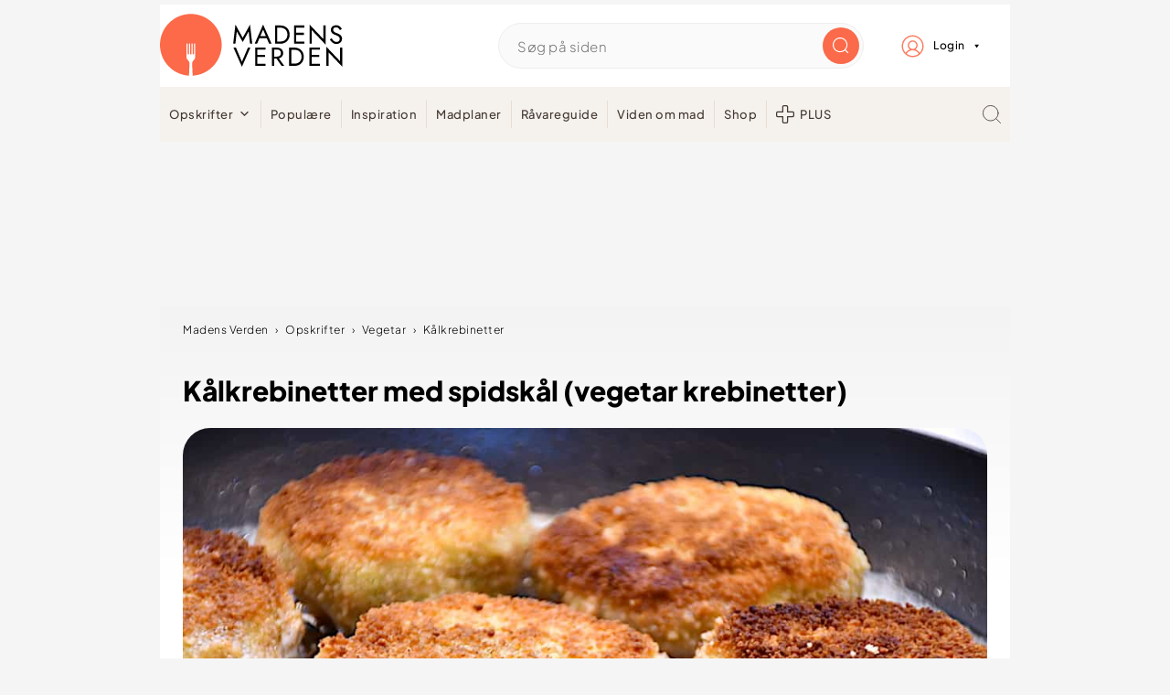

--- FILE ---
content_type: text/html; charset=UTF-8
request_url: https://madensverden.dk/kaalkrebinetter/
body_size: 112084
content:
<!DOCTYPE html>
<html lang="da-DK">
<head ><meta charset="UTF-8" /><script>if(navigator.userAgent.match(/MSIE|Internet Explorer/i)||navigator.userAgent.match(/Trident\/7\..*?rv:11/i)){var href=document.location.href;if(!href.match(/[?&]nowprocket/)){if(href.indexOf("?")==-1){if(href.indexOf("#")==-1){document.location.href=href+"?nowprocket=1"}else{document.location.href=href.replace("#","?nowprocket=1#")}}else{if(href.indexOf("#")==-1){document.location.href=href+"&nowprocket=1"}else{document.location.href=href.replace("#","&nowprocket=1#")}}}}</script><script>(()=>{class RocketLazyLoadScripts{constructor(){this.v="2.0.4",this.userEvents=["keydown","keyup","mousedown","mouseup","mousemove","mouseover","mouseout","touchmove","touchstart","touchend","touchcancel","wheel","click","dblclick","input"],this.attributeEvents=["onblur","onclick","oncontextmenu","ondblclick","onfocus","onmousedown","onmouseenter","onmouseleave","onmousemove","onmouseout","onmouseover","onmouseup","onmousewheel","onscroll","onsubmit"]}async t(){this.i(),this.o(),/iP(ad|hone)/.test(navigator.userAgent)&&this.h(),this.u(),this.l(this),this.m(),this.k(this),this.p(this),this._(),await Promise.all([this.R(),this.L()]),this.lastBreath=Date.now(),this.S(this),this.P(),this.D(),this.O(),this.M(),await this.C(this.delayedScripts.normal),await this.C(this.delayedScripts.defer),await this.C(this.delayedScripts.async),await this.T(),await this.F(),await this.j(),await this.A(),window.dispatchEvent(new Event("rocket-allScriptsLoaded")),this.everythingLoaded=!0,this.lastTouchEnd&&await new Promise(t=>setTimeout(t,500-Date.now()+this.lastTouchEnd)),this.I(),this.H(),this.U(),this.W()}i(){this.CSPIssue=sessionStorage.getItem("rocketCSPIssue"),document.addEventListener("securitypolicyviolation",t=>{this.CSPIssue||"script-src-elem"!==t.violatedDirective||"data"!==t.blockedURI||(this.CSPIssue=!0,sessionStorage.setItem("rocketCSPIssue",!0))},{isRocket:!0})}o(){window.addEventListener("pageshow",t=>{this.persisted=t.persisted,this.realWindowLoadedFired=!0},{isRocket:!0}),window.addEventListener("pagehide",()=>{this.onFirstUserAction=null},{isRocket:!0})}h(){let t;function e(e){t=e}window.addEventListener("touchstart",e,{isRocket:!0}),window.addEventListener("touchend",function i(o){o.changedTouches[0]&&t.changedTouches[0]&&Math.abs(o.changedTouches[0].pageX-t.changedTouches[0].pageX)<10&&Math.abs(o.changedTouches[0].pageY-t.changedTouches[0].pageY)<10&&o.timeStamp-t.timeStamp<200&&(window.removeEventListener("touchstart",e,{isRocket:!0}),window.removeEventListener("touchend",i,{isRocket:!0}),"INPUT"===o.target.tagName&&"text"===o.target.type||(o.target.dispatchEvent(new TouchEvent("touchend",{target:o.target,bubbles:!0})),o.target.dispatchEvent(new MouseEvent("mouseover",{target:o.target,bubbles:!0})),o.target.dispatchEvent(new PointerEvent("click",{target:o.target,bubbles:!0,cancelable:!0,detail:1,clientX:o.changedTouches[0].clientX,clientY:o.changedTouches[0].clientY})),event.preventDefault()))},{isRocket:!0})}q(t){this.userActionTriggered||("mousemove"!==t.type||this.firstMousemoveIgnored?"keyup"===t.type||"mouseover"===t.type||"mouseout"===t.type||(this.userActionTriggered=!0,this.onFirstUserAction&&this.onFirstUserAction()):this.firstMousemoveIgnored=!0),"click"===t.type&&t.preventDefault(),t.stopPropagation(),t.stopImmediatePropagation(),"touchstart"===this.lastEvent&&"touchend"===t.type&&(this.lastTouchEnd=Date.now()),"click"===t.type&&(this.lastTouchEnd=0),this.lastEvent=t.type,t.composedPath&&t.composedPath()[0].getRootNode()instanceof ShadowRoot&&(t.rocketTarget=t.composedPath()[0]),this.savedUserEvents.push(t)}u(){this.savedUserEvents=[],this.userEventHandler=this.q.bind(this),this.userEvents.forEach(t=>window.addEventListener(t,this.userEventHandler,{passive:!1,isRocket:!0})),document.addEventListener("visibilitychange",this.userEventHandler,{isRocket:!0})}U(){this.userEvents.forEach(t=>window.removeEventListener(t,this.userEventHandler,{passive:!1,isRocket:!0})),document.removeEventListener("visibilitychange",this.userEventHandler,{isRocket:!0}),this.savedUserEvents.forEach(t=>{(t.rocketTarget||t.target).dispatchEvent(new window[t.constructor.name](t.type,t))})}m(){const t="return false",e=Array.from(this.attributeEvents,t=>"data-rocket-"+t),i="["+this.attributeEvents.join("],[")+"]",o="[data-rocket-"+this.attributeEvents.join("],[data-rocket-")+"]",s=(e,i,o)=>{o&&o!==t&&(e.setAttribute("data-rocket-"+i,o),e["rocket"+i]=new Function("event",o),e.setAttribute(i,t))};new MutationObserver(t=>{for(const n of t)"attributes"===n.type&&(n.attributeName.startsWith("data-rocket-")||this.everythingLoaded?n.attributeName.startsWith("data-rocket-")&&this.everythingLoaded&&this.N(n.target,n.attributeName.substring(12)):s(n.target,n.attributeName,n.target.getAttribute(n.attributeName))),"childList"===n.type&&n.addedNodes.forEach(t=>{if(t.nodeType===Node.ELEMENT_NODE)if(this.everythingLoaded)for(const i of[t,...t.querySelectorAll(o)])for(const t of i.getAttributeNames())e.includes(t)&&this.N(i,t.substring(12));else for(const e of[t,...t.querySelectorAll(i)])for(const t of e.getAttributeNames())this.attributeEvents.includes(t)&&s(e,t,e.getAttribute(t))})}).observe(document,{subtree:!0,childList:!0,attributeFilter:[...this.attributeEvents,...e]})}I(){this.attributeEvents.forEach(t=>{document.querySelectorAll("[data-rocket-"+t+"]").forEach(e=>{this.N(e,t)})})}N(t,e){const i=t.getAttribute("data-rocket-"+e);i&&(t.setAttribute(e,i),t.removeAttribute("data-rocket-"+e))}k(t){Object.defineProperty(HTMLElement.prototype,"onclick",{get(){return this.rocketonclick||null},set(e){this.rocketonclick=e,this.setAttribute(t.everythingLoaded?"onclick":"data-rocket-onclick","this.rocketonclick(event)")}})}S(t){function e(e,i){let o=e[i];e[i]=null,Object.defineProperty(e,i,{get:()=>o,set(s){t.everythingLoaded?o=s:e["rocket"+i]=o=s}})}e(document,"onreadystatechange"),e(window,"onload"),e(window,"onpageshow");try{Object.defineProperty(document,"readyState",{get:()=>t.rocketReadyState,set(e){t.rocketReadyState=e},configurable:!0}),document.readyState="loading"}catch(t){console.log("WPRocket DJE readyState conflict, bypassing")}}l(t){this.originalAddEventListener=EventTarget.prototype.addEventListener,this.originalRemoveEventListener=EventTarget.prototype.removeEventListener,this.savedEventListeners=[],EventTarget.prototype.addEventListener=function(e,i,o){o&&o.isRocket||!t.B(e,this)&&!t.userEvents.includes(e)||t.B(e,this)&&!t.userActionTriggered||e.startsWith("rocket-")||t.everythingLoaded?t.originalAddEventListener.call(this,e,i,o):(t.savedEventListeners.push({target:this,remove:!1,type:e,func:i,options:o}),"mouseenter"!==e&&"mouseleave"!==e||t.originalAddEventListener.call(this,e,t.savedUserEvents.push,o))},EventTarget.prototype.removeEventListener=function(e,i,o){o&&o.isRocket||!t.B(e,this)&&!t.userEvents.includes(e)||t.B(e,this)&&!t.userActionTriggered||e.startsWith("rocket-")||t.everythingLoaded?t.originalRemoveEventListener.call(this,e,i,o):t.savedEventListeners.push({target:this,remove:!0,type:e,func:i,options:o})}}J(t,e){this.savedEventListeners=this.savedEventListeners.filter(i=>{let o=i.type,s=i.target||window;return e!==o||t!==s||(this.B(o,s)&&(i.type="rocket-"+o),this.$(i),!1)})}H(){EventTarget.prototype.addEventListener=this.originalAddEventListener,EventTarget.prototype.removeEventListener=this.originalRemoveEventListener,this.savedEventListeners.forEach(t=>this.$(t))}$(t){t.remove?this.originalRemoveEventListener.call(t.target,t.type,t.func,t.options):this.originalAddEventListener.call(t.target,t.type,t.func,t.options)}p(t){let e;function i(e){return t.everythingLoaded?e:e.split(" ").map(t=>"load"===t||t.startsWith("load.")?"rocket-jquery-load":t).join(" ")}function o(o){function s(e){const s=o.fn[e];o.fn[e]=o.fn.init.prototype[e]=function(){return this[0]===window&&t.userActionTriggered&&("string"==typeof arguments[0]||arguments[0]instanceof String?arguments[0]=i(arguments[0]):"object"==typeof arguments[0]&&Object.keys(arguments[0]).forEach(t=>{const e=arguments[0][t];delete arguments[0][t],arguments[0][i(t)]=e})),s.apply(this,arguments),this}}if(o&&o.fn&&!t.allJQueries.includes(o)){const e={DOMContentLoaded:[],"rocket-DOMContentLoaded":[]};for(const t in e)document.addEventListener(t,()=>{e[t].forEach(t=>t())},{isRocket:!0});o.fn.ready=o.fn.init.prototype.ready=function(i){function s(){parseInt(o.fn.jquery)>2?setTimeout(()=>i.bind(document)(o)):i.bind(document)(o)}return"function"==typeof i&&(t.realDomReadyFired?!t.userActionTriggered||t.fauxDomReadyFired?s():e["rocket-DOMContentLoaded"].push(s):e.DOMContentLoaded.push(s)),o([])},s("on"),s("one"),s("off"),t.allJQueries.push(o)}e=o}t.allJQueries=[],o(window.jQuery),Object.defineProperty(window,"jQuery",{get:()=>e,set(t){o(t)}})}P(){const t=new Map;document.write=document.writeln=function(e){const i=document.currentScript,o=document.createRange(),s=i.parentElement;let n=t.get(i);void 0===n&&(n=i.nextSibling,t.set(i,n));const c=document.createDocumentFragment();o.setStart(c,0),c.appendChild(o.createContextualFragment(e)),s.insertBefore(c,n)}}async R(){return new Promise(t=>{this.userActionTriggered?t():this.onFirstUserAction=t})}async L(){return new Promise(t=>{document.addEventListener("DOMContentLoaded",()=>{this.realDomReadyFired=!0,t()},{isRocket:!0})})}async j(){return this.realWindowLoadedFired?Promise.resolve():new Promise(t=>{window.addEventListener("load",t,{isRocket:!0})})}M(){this.pendingScripts=[];this.scriptsMutationObserver=new MutationObserver(t=>{for(const e of t)e.addedNodes.forEach(t=>{"SCRIPT"!==t.tagName||t.noModule||t.isWPRocket||this.pendingScripts.push({script:t,promise:new Promise(e=>{const i=()=>{const i=this.pendingScripts.findIndex(e=>e.script===t);i>=0&&this.pendingScripts.splice(i,1),e()};t.addEventListener("load",i,{isRocket:!0}),t.addEventListener("error",i,{isRocket:!0}),setTimeout(i,1e3)})})})}),this.scriptsMutationObserver.observe(document,{childList:!0,subtree:!0})}async F(){await this.X(),this.pendingScripts.length?(await this.pendingScripts[0].promise,await this.F()):this.scriptsMutationObserver.disconnect()}D(){this.delayedScripts={normal:[],async:[],defer:[]},document.querySelectorAll("script[type$=rocketlazyloadscript]").forEach(t=>{t.hasAttribute("data-rocket-src")?t.hasAttribute("async")&&!1!==t.async?this.delayedScripts.async.push(t):t.hasAttribute("defer")&&!1!==t.defer||"module"===t.getAttribute("data-rocket-type")?this.delayedScripts.defer.push(t):this.delayedScripts.normal.push(t):this.delayedScripts.normal.push(t)})}async _(){await this.L();let t=[];document.querySelectorAll("script[type$=rocketlazyloadscript][data-rocket-src]").forEach(e=>{let i=e.getAttribute("data-rocket-src");if(i&&!i.startsWith("data:")){i.startsWith("//")&&(i=location.protocol+i);try{const o=new URL(i).origin;o!==location.origin&&t.push({src:o,crossOrigin:e.crossOrigin||"module"===e.getAttribute("data-rocket-type")})}catch(t){}}}),t=[...new Map(t.map(t=>[JSON.stringify(t),t])).values()],this.Y(t,"preconnect")}async G(t){if(await this.K(),!0!==t.noModule||!("noModule"in HTMLScriptElement.prototype))return new Promise(e=>{let i;function o(){(i||t).setAttribute("data-rocket-status","executed"),e()}try{if(navigator.userAgent.includes("Firefox/")||""===navigator.vendor||this.CSPIssue)i=document.createElement("script"),[...t.attributes].forEach(t=>{let e=t.nodeName;"type"!==e&&("data-rocket-type"===e&&(e="type"),"data-rocket-src"===e&&(e="src"),i.setAttribute(e,t.nodeValue))}),t.text&&(i.text=t.text),t.nonce&&(i.nonce=t.nonce),i.hasAttribute("src")?(i.addEventListener("load",o,{isRocket:!0}),i.addEventListener("error",()=>{i.setAttribute("data-rocket-status","failed-network"),e()},{isRocket:!0}),setTimeout(()=>{i.isConnected||e()},1)):(i.text=t.text,o()),i.isWPRocket=!0,t.parentNode.replaceChild(i,t);else{const i=t.getAttribute("data-rocket-type"),s=t.getAttribute("data-rocket-src");i?(t.type=i,t.removeAttribute("data-rocket-type")):t.removeAttribute("type"),t.addEventListener("load",o,{isRocket:!0}),t.addEventListener("error",i=>{this.CSPIssue&&i.target.src.startsWith("data:")?(console.log("WPRocket: CSP fallback activated"),t.removeAttribute("src"),this.G(t).then(e)):(t.setAttribute("data-rocket-status","failed-network"),e())},{isRocket:!0}),s?(t.fetchPriority="high",t.removeAttribute("data-rocket-src"),t.src=s):t.src="data:text/javascript;base64,"+window.btoa(unescape(encodeURIComponent(t.text)))}}catch(i){t.setAttribute("data-rocket-status","failed-transform"),e()}});t.setAttribute("data-rocket-status","skipped")}async C(t){const e=t.shift();return e?(e.isConnected&&await this.G(e),this.C(t)):Promise.resolve()}O(){this.Y([...this.delayedScripts.normal,...this.delayedScripts.defer,...this.delayedScripts.async],"preload")}Y(t,e){this.trash=this.trash||[];let i=!0;var o=document.createDocumentFragment();t.forEach(t=>{const s=t.getAttribute&&t.getAttribute("data-rocket-src")||t.src;if(s&&!s.startsWith("data:")){const n=document.createElement("link");n.href=s,n.rel=e,"preconnect"!==e&&(n.as="script",n.fetchPriority=i?"high":"low"),t.getAttribute&&"module"===t.getAttribute("data-rocket-type")&&(n.crossOrigin=!0),t.crossOrigin&&(n.crossOrigin=t.crossOrigin),t.integrity&&(n.integrity=t.integrity),t.nonce&&(n.nonce=t.nonce),o.appendChild(n),this.trash.push(n),i=!1}}),document.head.appendChild(o)}W(){this.trash.forEach(t=>t.remove())}async T(){try{document.readyState="interactive"}catch(t){}this.fauxDomReadyFired=!0;try{await this.K(),this.J(document,"readystatechange"),document.dispatchEvent(new Event("rocket-readystatechange")),await this.K(),document.rocketonreadystatechange&&document.rocketonreadystatechange(),await this.K(),this.J(document,"DOMContentLoaded"),document.dispatchEvent(new Event("rocket-DOMContentLoaded")),await this.K(),this.J(window,"DOMContentLoaded"),window.dispatchEvent(new Event("rocket-DOMContentLoaded"))}catch(t){console.error(t)}}async A(){try{document.readyState="complete"}catch(t){}try{await this.K(),this.J(document,"readystatechange"),document.dispatchEvent(new Event("rocket-readystatechange")),await this.K(),document.rocketonreadystatechange&&document.rocketonreadystatechange(),await this.K(),this.J(window,"load"),window.dispatchEvent(new Event("rocket-load")),await this.K(),window.rocketonload&&window.rocketonload(),await this.K(),this.allJQueries.forEach(t=>t(window).trigger("rocket-jquery-load")),await this.K(),this.J(window,"pageshow");const t=new Event("rocket-pageshow");t.persisted=this.persisted,window.dispatchEvent(t),await this.K(),window.rocketonpageshow&&window.rocketonpageshow({persisted:this.persisted})}catch(t){console.error(t)}}async K(){Date.now()-this.lastBreath>45&&(await this.X(),this.lastBreath=Date.now())}async X(){return document.hidden?new Promise(t=>setTimeout(t)):new Promise(t=>requestAnimationFrame(t))}B(t,e){return e===document&&"readystatechange"===t||(e===document&&"DOMContentLoaded"===t||(e===window&&"DOMContentLoaded"===t||(e===window&&"load"===t||e===window&&"pageshow"===t)))}static run(){(new RocketLazyLoadScripts).t()}}RocketLazyLoadScripts.run()})();</script>

<meta name="viewport" content="width=device-width, initial-scale=1" />


<script type="text/javascript">window.gdprAppliesGlobally=true;(function(){function a(e){if(!window.frames[e]){if(document.body&&document.body.firstChild){var t=document.body;var n=document.createElement("iframe");n.style.display="none";n.name=e;n.title=e;t.insertBefore(n,t.firstChild)}
    else{setTimeout(function(){a(e)},5)}}}function e(n,r,o,c,s){function e(e,t,n,a){if(typeof n!=="function"){return}if(!window[r]){window[r]=[]}var i=false;if(s){i=s(e,t,n)}if(!i){window[r].push({command:e,parameter:t,callback:n,version:a})}}e.stub=true;function t(a){if(!window[n]||window[n].stub!==true){return}if(!a.data){return}
    var i=typeof a.data==="string";var e;try{e=i?JSON.parse(a.data):a.data}catch(t){return}if(e[o]){var r=e[o];window[n](r.command,r.parameter,function(e,t){var n={};n[c]={returnValue:e,success:t,callId:r.callId};a.source.postMessage(i?JSON.stringify(n):n,"*")},r.version)}}
    if(typeof window[n]!=="function"){window[n]=e;if(window.addEventListener){window.addEventListener("message",t,false)}else{window.attachEvent("onmessage",t)}}}e("__tcfapi","__tcfapiBuffer","__tcfapiCall","__tcfapiReturn");a("__tcfapiLocator");(function(e){
    var t=document.createElement("script");t.id="spcloader";t.type="text/javascript";t.async=true;t.src="https://sdk.privacy-center.org/"+e+"/loader.js?target="+document.location.hostname;t.charset="utf-8";var n=document.getElementsByTagName("script")[0];n.parentNode.insertBefore(t,n)})("d0661bea-d696-4069-b308-11057215c4c4")})();
</script>


        
        <script type="text/javascript">
        var utag_data={};
        </script>

        <script type="text/javascript">
        (function(a,b,c,d) {
        a='//tags.tiqcdn.com/utag/jysk-fynske-medier/test-performance/prod/utag.js';
        b=document;c='script';d=b.createElement(c);d.src=a;
        d.type='text/java'+c;d.async=true;
        a=b.getElementsByTagName(c)[0];a.parentNode.insertBefore(d,a)})();
        </script>
    



<script async='async' src="https://macro.adnami.io/macro/hosts/adsm.macro.madensverden.dk.js"></script>





<script>
    window.Quickwrap = window.Quickwrap || {};
    window.Quickwrap.cmd = window.Quickwrap.cmd || [];
</script>





<script src="https://6LoQdMo5w3A8FfcdH.ay.delivery/manager/6LoQdMo5w3A8FfcdH" type="text/javascript" referrerpolicy="no-referrer-when-downgrade" async></script>



<script> window.googletag = window.googletag || {cmd: []};</script>
<script>
    googletag.cmd.push(function(){
            googletag.pubads().setTargeting('mv_cat', ['vegetar']);
        googletag.pubads().setTargeting('mv_calories', '250 kcal');
        googletag.pubads().setTargeting('mv_recipeYield', '4 personer');
        googletag.pubads().setTargeting('mv_cookTime', '15m' );
        googletag.pubads().setTargeting('mv_totalTime', '60m' );
        googletag.pubads().setTargeting('mv_keywords', ['']);
        googletag.pubads().setTargeting('mv_ingredients', ['spidskål','salt','vand','løg','æg','hvedemel','rasp','hvedemel','æg','rasp']);
         googletag.pubads().setTargeting('mv_page', ['artikel']); 
    });
</script>



    <script async src="https://pagead2.googlesyndication.com/pagead/js/adsbygoogle.js?client=ca-pub-6376514102582352" crossorigin="anonymous"></script>

<style id="pluginthemexcss"></style><meta name='robots' content='index, follow, max-image-preview:large, max-snippet:-1, max-video-preview:-1' />
	<style></style>
	
    <script type="rocketlazyloadscript">
        window.madensverden_login = window.madensverden_login || {};
        window.madensverden_login = "no";
    </script>
    
	
	<title>Kålkrebinetter med spidskål (vegetar krebinetter)</title>
<link data-rocket-prefetch href="https://www.googletagmanager.com" rel="dns-prefetch">
<link data-rocket-prefetch href="https://gadk.hit.gemius.pl" rel="dns-prefetch">
<link data-rocket-prefetch href="https://lpp2mmgfa6dnkgmin.ay.delivery" rel="dns-prefetch">
<link data-rocket-prefetch href="https://pagead2.googlesyndication.com" rel="dns-prefetch">
<link data-rocket-prefetch href="https://6loqdmo5w3a8ffcdh.ay.delivery" rel="dns-prefetch">
<link data-rocket-prefetch href="https://securepubads.g.doubleclick.net" rel="dns-prefetch">
<link data-rocket-prefetch href="https://macro.adnami.io" rel="dns-prefetch">
<link data-rocket-prefetch href="https://tags.tiqcdn.com" rel="dns-prefetch">
<link data-rocket-prefetch href="https://sdk.privacy-center.org" rel="dns-prefetch">
<link data-rocket-prefetch href="https://app.iteras.dk" rel="dns-prefetch">
<link data-rocket-prefetch href="https://player.videosyndicate.io" rel="dns-prefetch">
<link crossorigin data-rocket-preload as="font" href="https://madensverden.dk/wp-content/themes/madensverden/font/PlusJakartaSans-ExtraBold.woff2" rel="preload">
<link crossorigin data-rocket-preload as="font" href="https://madensverden.dk/wp-content/themes/madensverden/font/PlusJakartaSans-Light.woff2" rel="preload">
<link crossorigin data-rocket-preload as="font" href="https://madensverden.dk/wp-content/themes/madensverden/font/PlusJakartaSans-Medium.woff2" rel="preload">
<style id="wpr-usedcss">html{font-family:sans-serif;-webkit-text-size-adjust:100%;-ms-text-size-adjust:100%}body{margin:0}article,details,figure,footer,header,main,menu,nav,section,summary{display:block}progress,video{display:inline-block;vertical-align:baseline}[hidden],template{display:none}a{background-color:transparent}a:active,a:hover{outline:0}small{font-size:80%}sub{font-size:75%;line-height:0;position:relative;vertical-align:baseline}sub{bottom:-.25em}img{border:0}svg:not(:root){overflow:hidden}figure{margin:20px 0}code,pre{font-family:monospace,monospace;font-size:1em;white-space:pre-line;box-shadow:1px 1px 3px #ccc;padding:17px;margin:17px 0}button,input,optgroup,select,textarea{color:inherit;font:inherit;margin:0}button{overflow:visible}button,select{text-transform:none;font-family:sans-serif}button,html input[type=button],input[type=reset],input[type=submit]{cursor:pointer;-webkit-appearance:button}button[disabled],html input[disabled]{cursor:default}button::-moz-focus-inner,input::-moz-focus-inner{border:0;padding:0}input{line-height:normal}input[type=checkbox],input[type=radio]{-moz-box-sizing:border-box;-webkit-box-sizing:border-box;box-sizing:border-box;padding:0}input[type=number]::-webkit-inner-spin-button,input[type=number]::-webkit-outer-spin-button{height:auto}input[type=search]{-moz-box-sizing:content-box;-webkit-box-sizing:content-box;box-sizing:content-box;-webkit-appearance:textfield}input[type=search]::-webkit-search-cancel-button,input[type=search]::-webkit-search-decoration{-webkit-appearance:none}fieldset{border:1px solid silver;margin:0 2px;padding:.35em .625em .75em}legend{border:0;padding:0}textarea{overflow:auto}optgroup{font-weight:700}table{border-collapse:collapse;border-spacing:0}td,th{padding:0}*,input[type=search]{-moz-box-sizing:border-box;-webkit-box-sizing:border-box;box-sizing:border-box}.clear:after,.comment-respond:after,.entry-content:after,.entry:after,.nav-primary:after,.site-container:after,.site-footer:after,.site-header:after,.site-inner:after,.wrap:after{clear:both;content:" ";display:table}.clear{clear:both;margin-bottom:30px}body{background:#fff;color:#010101;font-size:18px;font-weight:300;letter-spacing:.5px;line-height:1.8}::-moz-selection{background:#111;color:#fff}::selection{background:#111;color:#fff}a{color:#fb6a4a;text-decoration:none}.single .content a,.site-footer a{text-decoration:underline}a:focus,a:hover{opacity:.7}nav#breadcrumbs,p{margin:5px 0 15px;padding:0}strong{font-weight:700}ol,ul{margin:0;padding:0}.wp-block-list{padding-left:37px}cite{font-style:normal}h1,h2,h3{font-weight:700;line-height:1.3;margin:37px 0 21px;padding:0}h1{font-size:1.8em}h2{font-size:1.625em}h3{font-size:1.375em}.wp-caption,embed,iframe,img,object,video{max-width:100%}img{height:auto}input,select,textarea{border:1px solid #eee;-webkit-box-shadow:0 0 0 #fff;-webkit-box-shadow:0 0 0 #fff;box-shadow:0 0 0 #fff;font-weight:300;letter-spacing:.5px;padding:10px}input:not([type=radio]):not([type=checkbox]),select,textarea{width:100%}input:focus,textarea:focus{outline:0}.button,button,input[type=button],input[type=reset],input[type=submit]{background:#010101;border:1px solid #010101;-webkit-box-shadow:none;box-shadow:none;color:#fff;cursor:pointer;font-style:normal;font-weight:700;letter-spacing:2px;padding:7px 17px;text-transform:uppercase;width:auto}input[type=submit]{letter-spacing:2px}.button:focus,.button:hover,button:focus,button:hover,input:focus[type=button],input:focus[type=reset],input:focus[type=submit],input:hover[type=button],input:hover[type=reset],input:hover[type=submit]{background:#fff;color:#010101}input[type=search]::-webkit-search-cancel-button,input[type=search]::-webkit-search-results-button{display:none}.site-container{margin:0 auto}.content-sidebar-wrap,.site-inner,.wrap{margin:0 auto;max-width:1170px}.site-inner{background:#fff;margin:0 auto;padding:15px 24px}.content{float:right;width:728px}.full-width-content .content{float:none;width:100%}.search-form{background:#fff;border:1px solid #eee;padding:10px}.search-form input{background:url("https://madensverden.dk/wp-content/plugins/feast-plugin/assets/images/search.svg") center right no-repeat #fff;-webkit-background-size:contain;background-size:contain;border:0;padding:0}.search-form input[type=submit]{border:0;clip:rect(0,0,0,0);height:1px;margin:-1px;padding:0;position:absolute;width:1px}.screen-reader-text,.screen-reader-text span{background:#fff;border:0;clip:rect(0,0,0,0);height:1px;overflow:hidden;position:absolute!important;width:1px},.screen-reader-text:focus{-webkit-box-shadow:0 0 2px 2px rgba(0,0,0,.6);box-shadow:0 0 2px 2px rgba(0,0,0,.6);clip:auto!important;display:block;font-size:1em;font-weight:700;height:auto;padding:15px 23px 14px;text-decoration:none;width:auto;z-index:100000}.entry{margin-bottom:37px}.entry-content ol,.entry-content p,.entry-content ul{margin-bottom:37px}.entry-content>ol li,.entry-content>ul li{margin:0 0 17px 37px}.entry-content ul li{list-style-type:disc}.entry-content .wp-caption p,.entry-content ol ol,.entry-content ul ul{margin-bottom:37px}.entry-header{margin:0 0 37px}.comment-respond,.entry-comments{padding:37px 0}.comment-respond,.entry-comments{margin:0 0 37px}.comment-author,.comment-meta{display:inline-block;margin:0 17px 0 0}.comment-respond input[type=email],.comment-respond input[type=text],.comment-respond input[type=url]{width:50%}.comment-respond label{display:block;margin-right:12px}.comment-list{border-top:1px solid #eee}.comment-list li{list-style-type:none;margin:37px 0 0;padding:0}.comment-list article{padding:17px;overflow:auto;border-bottom:1px solid #f7f7f7}.comment-header{margin:0 0 17px}.comment .avatar{-webkit-border-radius:100%;border-radius:100%;display:inline;float:left;margin:0 17px 17px 0}.comment-reply a{color:#555;border:1px solid #ccc;border-radius:5px;padding:12px;float:right;display:block;letter-spacing:2px;text-transform:uppercase;text-decoration:none!important}.comment-meta{margin:0}.comment-meta{margin:0;float:right}.comment-time,.comment-time a{color:#555}.comment-content{overflow-wrap:break-word}.bypostauthor article{background:#f7f9fc}.comment-author-name{font-weight:700}.comment-list .children{margin-left:17px}.comment-list .children article{border-left:11px solid #ccc}.sidebar li{list-style-type:none;margin-bottom:6px;padding:0;word-wrap:break-word}.sidebar a{font-weight:700}.site-footer{text-align:center}@media only screen and (min-width:1200px){.comment-time,.comment-time a{font-size:.8em}.children{margin-left:17px}.comment-list .children article{border-left:none}#breadcrumbs{font-size:.8em}}@media only screen and (max-width:1079px){.content,.site-inner,.wrap{width:100%}.site-inner{padding-left:4%;padding-right:4%}.comment-respond,.entry,.entry-comments,.site-header{padding:10px 0}}img:is([sizes=auto i],[sizes^="auto," i]){contain-intrinsic-size:3000px 1500px}:root{--comment-rating-star-color:#343434}.wprm-comment-rating svg path{fill:var(--comment-rating-star-color)}.wprm-comment-rating .wprm-rating-star-full svg path{stroke:var(--comment-rating-star-color);fill:var(--comment-rating-star-color)}.wprm-comment-rating .wprm-rating-star-empty svg path{stroke:var(--comment-rating-star-color);fill:none}.comment-form-wprm-rating{margin-bottom:20px;margin-top:5px;text-align:left}.comment-form-wprm-rating .wprm-rating-stars{display:inline-block;vertical-align:middle}.rtl .comment-form-wprm-rating{text-align:right}.rtl img.wprm-comment-rating{transform:scaleX(-1)}:root{--wprm-popup-font-size:16px;--wprm-popup-background:#fff;--wprm-popup-title:#000;--wprm-popup-content:#444;--wprm-popup-button-background:#5a822b;--wprm-popup-button-text:#fff}body.wprm-popup-modal-open{height:100%;left:0;overflow:hidden;position:fixed;right:0;width:100%}.wprm-popup-modal{display:none}.wprm-popup-modal.is-open{display:block}.wprm-popup-modal__overlay{align-items:center;background:rgba(0,0,0,.6);bottom:0;display:flex;justify-content:center;left:0;overflow:hidden;position:fixed;right:0;top:0;touch-action:none;z-index:2147483646}.wprm-popup-modal__container{background-color:var(--wprm-popup-background);border-radius:4px;box-sizing:border-box;font-size:var(--wprm-popup-font-size);max-height:100vh;max-height:100dvh;max-width:100%;overflow-y:auto;padding:30px}.wprm-popup-modal__header{align-items:center;display:flex;justify-content:space-between;margin-bottom:10px}.wprm-popup-modal__title{box-sizing:border-box;color:var(--wprm-popup-title);font-size:1.2em;font-weight:600;line-height:1.25;margin-bottom:0;margin-top:0}.wprm-popup-modal__header .wprm-popup-modal__close{background:0 0;border:0;cursor:pointer;width:18px}.wprm-popup-modal__header .wprm-popup-modal__close:before{color:var(--wprm-popup-title);content:"✕";font-size:var(--wprm-popup-font-size)}.wprm-popup-modal__content{color:var(--wprm-popup-content);line-height:1.5}.wprm-popup-modal__content p{font-size:1em;line-height:1.5}.wprm-popup-modal__footer{margin-top:20px}.wprm-popup-modal__btn{-webkit-appearance:button;background-color:var(--wprm-popup-button-background);border-radius:.25em;border-style:none;border-width:0;color:var(--wprm-popup-button-text);cursor:pointer;font-size:1em;line-height:1.15;margin:0;overflow:visible;padding:.5em 1em;text-transform:none;will-change:transform;-moz-osx-font-smoothing:grayscale;-webkit-backface-visibility:hidden;backface-visibility:hidden;-webkit-transform:translateZ(0);transform:translateZ(0);transition:-webkit-transform .25s ease-out;transition:transform .25s ease-out;transition:transform .25s ease-out,-webkit-transform .25s ease-out}.wprm-popup-modal__btn:disabled{cursor:not-allowed;opacity:.3}.wprm-popup-modal__btn:not(:disabled):focus,.wprm-popup-modal__btn:not(:disabled):hover{-webkit-transform:scale(1.05);transform:scale(1.05)}@keyframes wprmPopupModalFadeIn{0%{opacity:0}to{opacity:1}}@keyframes wprmPopupModalFadeOut{0%{opacity:1}to{opacity:0}}@keyframes wprmPopupModalSlideIn{0%{transform:translateY(15%)}to{transform:translateY(0)}}@keyframes wprmPopupModalSlideOut{0%{transform:translateY(0)}to{transform:translateY(-10%)}}.wprm-popup-modal[aria-hidden=false] .wprm-popup-modal__overlay{animation:.3s cubic-bezier(0,0,.2,1) wprmPopupModalFadeIn}.wprm-popup-modal[aria-hidden=false] .wprm-popup-modal__container{animation:.3s cubic-bezier(0,0,.2,1) wprmPopupModalSlideIn}.wprm-popup-modal[aria-hidden=true] .wprm-popup-modal__overlay{animation:.3s cubic-bezier(0,0,.2,1) wprmPopupModalFadeOut}.wprm-popup-modal[aria-hidden=true] .wprm-popup-modal__container{animation:.3s cubic-bezier(0,0,.2,1) wprmPopupModalSlideOut}.wprm-popup-modal .wprm-popup-modal__container,.wprm-popup-modal .wprm-popup-modal__overlay{will-change:transform}.tippy-box[data-animation=fade][data-state=hidden]{opacity:0}[data-tippy-root]{max-width:calc(100vw - 10px)}.tippy-box{background-color:#333;border-radius:4px;color:#fff;font-size:14px;line-height:1.4;outline:0;position:relative;transition-property:transform,visibility,opacity;white-space:normal}.tippy-box[data-placement^=top]>.tippy-arrow{bottom:0}.tippy-box[data-placement^=top]>.tippy-arrow:before{border-top-color:initial;border-width:8px 8px 0;bottom:-7px;left:0;transform-origin:center top}.tippy-box[data-placement^=bottom]>.tippy-arrow{top:0}.tippy-box[data-placement^=bottom]>.tippy-arrow:before{border-bottom-color:initial;border-width:0 8px 8px;left:0;top:-7px;transform-origin:center bottom}.tippy-box[data-placement^=left]>.tippy-arrow{right:0}.tippy-box[data-placement^=left]>.tippy-arrow:before{border-left-color:initial;border-width:8px 0 8px 8px;right:-7px;transform-origin:center left}.tippy-box[data-placement^=right]>.tippy-arrow{left:0}.tippy-box[data-placement^=right]>.tippy-arrow:before{border-right-color:initial;border-width:8px 8px 8px 0;left:-7px;transform-origin:center right}.tippy-box[data-inertia][data-state=visible]{transition-timing-function:cubic-bezier(.54,1.5,.38,1.11)}.tippy-arrow{color:#333;height:16px;width:16px}.tippy-arrow:before{border-color:transparent;border-style:solid;content:"";position:absolute}.tippy-content{padding:5px 9px;position:relative;z-index:1}.tippy-box[data-theme=wprm] .tippy-content p:first-child{margin-top:0}.tippy-box[data-theme=wprm] .tippy-content p:last-child{margin-bottom:0}.tippy-box[data-theme~=wprm-variable]{background-color:var(--wprm-tippy-background)}.tippy-box[data-theme~=wprm-variable][data-placement^=top]>.tippy-arrow:before{border-top-color:var(--wprm-tippy-background)}.tippy-box[data-theme~=wprm-variable][data-placement^=bottom]>.tippy-arrow:before{border-bottom-color:var(--wprm-tippy-background)}.tippy-box[data-theme~=wprm-variable][data-placement^=left]>.tippy-arrow:before{border-left-color:var(--wprm-tippy-background)}.tippy-box[data-theme~=wprm-variable][data-placement^=right]>.tippy-arrow:before{border-right-color:var(--wprm-tippy-background)}img.wprm-comment-rating{display:block;margin:5px 0}img.wprm-comment-rating+br{display:none}.wprm-rating-star svg{display:inline;height:16px;margin:0;vertical-align:middle;width:16px}.wprm-loader{animation:1s ease-in-out infinite wprmSpin;-webkit-animation:1s ease-in-out infinite wprmSpin;border:2px solid hsla(0,0%,78%,.3);border-radius:50%;border-top-color:#444;display:inline-block;height:10px;width:10px}@keyframes wprmSpin{to{-webkit-transform:rotate(1turn)}}@-webkit-keyframes wprmSpin{to{-webkit-transform:rotate(1turn)}}.wprm-recipe-container{outline:0}.wprm-recipe{overflow:hidden;zoom:1;clear:both;text-align:left}.wprm-recipe *{box-sizing:border-box}.wprm-recipe ol,.wprm-recipe ul{-webkit-margin-before:0;-webkit-margin-after:0;-webkit-padding-start:0;margin:0;padding:0}.wprm-recipe li{font-size:1em;margin:0 0 0 32px;padding:0}.wprm-recipe p{font-size:1em;margin:0;padding:0}.wprm-recipe li,.wprm-recipe li.wprm-recipe-instruction{list-style-position:outside}.wprm-recipe li:before{display:none}.wprm-recipe h1,.wprm-recipe h2,.wprm-recipe h3{clear:none;font-variant:normal;letter-spacing:normal;margin:0;padding:0;text-transform:none}.wprm-recipe a.wprm-recipe-link,.wprm-recipe a.wprm-recipe-link:hover{-webkit-box-shadow:none;-moz-box-shadow:none;box-shadow:none}body:not(.wprm-print) .wprm-recipe p:first-letter{color:inherit;font-family:inherit;font-size:inherit;line-height:inherit;margin:inherit;padding:inherit}.rtl .wprm-recipe{text-align:right}.rtl .wprm-recipe li{margin:0 32px 0 0}.wprm-screen-reader-text{border:0;clip:rect(1px,1px,1px,1px);clip-path:inset(50%);height:1px;margin:-1px;overflow:hidden;padding:0;position:absolute!important;width:1px;word-wrap:normal!important}.wprm-recipe-author-with-image{align-items:center;display:inline-flex}.wprm-recipe-author-with-image .wprm-recipe-author-image{line-height:0;margin-right:10px}.wprm-call-to-action.wprm-call-to-action-simple{align-items:center;display:flex;gap:20px;justify-content:center;margin-top:10px;padding:5px 10px}.wprm-call-to-action.wprm-call-to-action-simple .wprm-call-to-action-icon{font-size:2.2em;margin:5px 0}.wprm-call-to-action.wprm-call-to-action-simple .wprm-call-to-action-icon svg{margin-top:0}.wprm-call-to-action.wprm-call-to-action-simple .wprm-call-to-action-text-container{margin:5px 0}.wprm-call-to-action.wprm-call-to-action-simple .wprm-call-to-action-text-container .wprm-call-to-action-header{display:block;font-size:1.3em;font-weight:700}@media (max-width:450px){.wprm-call-to-action.wprm-call-to-action-simple{flex-wrap:wrap}.wprm-call-to-action.wprm-call-to-action-simple .wprm-call-to-action-text-container{text-align:center}}.wprm-meta-container-custom-color{--wprm-meta-container-block-color:inherit;--wprm-meta-container-label-color:inherit;--wprm-meta-container-link-color:inherit}.wprm-meta-container-custom-color .wprm-recipe-block-container{color:var(--wprm-meta-container-block-color)}.wprm-meta-container-custom-color .wprm-recipe-block-container .wprm-recipe-details-label{color:var(--wprm-meta-container-label-color)}.wprm-meta-container-custom-color .wprm-recipe-block-container * a,.wprm-meta-container-custom-color .wprm-recipe-block-container a{color:var(--wprm-meta-container-link-color)}.wprm-recipe-block-container-inline{display:inline-block;margin-right:1.2em}.rtl .wprm-recipe-block-container-inline{margin-left:1.2em;margin-right:0}.wprm-recipe-details-container-inline{--wprm-meta-container-separator-color:#aaa}.wprm-recipe-details-container-inline .wprm-recipe-block-container-inline{display:inline-block;margin-right:1.2em}.wprm-recipe-details-container-inline.wprm-inline-separator .wprm-recipe-block-container-inline{margin-right:0}.wprm-recipe-details-container-inline.wprm-inline-separator .wprm-recipe-block-container-inline:not(:last-child):after{color:var(--wprm-meta-container-separator-color);white-space:nowrap}.wprm-recipe-details-container-inline.wprm-inline-separator-short-line .wprm-recipe-block-container-inline:not(:last-child):after{background-color:var(--wprm-meta-container-separator-color);content:"";display:inline-block;height:1em;margin:0 .8em;vertical-align:middle;width:1px}.rtl .wprm-recipe-details-container-inline .wprm-recipe-block-container-inline{margin-left:1.2em;margin-right:0}.rtl .wprm-recipe-details-container-inline.wprm-inline-separator{overflow:hidden}.rtl .wprm-recipe-details-container-inline.wprm-inline-separator .wprm-recipe-block-container-inline{margin-left:0}.wprm-recipe-block-container-separate{display:block}.wprm-recipe-details-container-inline{display:inline}.wprm-recipe-details-unit{font-size:.8em}@media only screen and (max-width:600px){.wprm-recipe-details-unit{font-size:1em}body{--wp--preset--font-size--small:16px!important}}.wprm-header-decoration-icon-line{align-items:center;display:flex;flex-wrap:wrap}.wprm-header-decoration-icon-line.wprm-align-left .wprm-decoration-line{margin-left:15px}.wprm-header-decoration-icon-line.wprm-align-center .wprm-decoration-line:first-child,.wprm-header-decoration-icon-line.wprm-align-right .wprm-decoration-line{margin-right:15px}.wprm-header-decoration-icon-line.wprm-align-center .wprm-decoration-line:last-child{margin-left:15px}.wprm-decoration-line{border:0;border-bottom:1px solid #000;flex:auto;height:1px}.wprm-expandable-container,.wprm-expandable-container-separated{--wprm-expandable-text-color:#333;--wprm-expandable-button-color:#fff;--wprm-expandable-border-color:#333;--wprm-expandable-border-radius:0px;--wprm-expandable-vertical-padding:5px;--wprm-expandable-horizontal-padding:5px}.wprm-expandable-container a.wprm-expandable-button,.wprm-expandable-container button.wprm-expandable-button,.wprm-expandable-container-separated a.wprm-expandable-button,.wprm-expandable-container-separated button.wprm-expandable-button{color:var(--wprm-expandable-text-color)}.wprm-expandable-container button.wprm-expandable-button,.wprm-expandable-container-separated button.wprm-expandable-button{background-color:var(--wprm-expandable-button-color);border-color:var(--wprm-expandable-border-color);border-radius:var(--wprm-expandable-border-radius);padding:var(--wprm-expandable-vertical-padding) var(--wprm-expandable-horizontal-padding)}.wprm-expandable-container-separated.wprm-expandable-collapsed .wprm-expandable-button-hide,.wprm-expandable-container-separated.wprm-expandable-expanded .wprm-expandable-button-show,.wprm-expandable-container.wprm-expandable-collapsed .wprm-expandable-button-hide,.wprm-expandable-container.wprm-expandable-expanded .wprm-expandable-button-show{display:none}.wprm-expandable-separated-content-collapsed{display:none!important}.wprm-block-text-normal{font-style:normal;font-weight:400;text-transform:none}.wprm-block-text-semi-bold{font-weight:600!important}.wprm-block-text-bold{font-weight:700!important}.wprm-align-left{text-align:left}.wprm-align-center{text-align:center}.wprm-align-right{text-align:right}.wprm-align-middle{align-items:center}.wprm-recipe-header .wprm-recipe-icon:not(.wprm-collapsible-icon){margin-right:10px}.wprm-recipe-header .wprm-recipe-icon.wprm-collapsible-icon{margin-left:10px}.wprm-recipe-header .wprm-recipe-adjustable-servings-container{font-size:16px;font-style:normal;font-weight:400;opacity:1;text-transform:none}.wprm-recipe-header .wprm-header-toggle{float:right}.wprm-recipe-header .wprm-header-toggle a.wprm-expandable-button{color:#333;cursor:pointer;text-decoration:none}.wprm-recipe-icon svg{display:inline;height:1.3em;margin-top:-.15em;overflow:visible;vertical-align:middle;width:1.3em}.wprm-interactivity-container{display:flex;gap:10px;margin:10px 20px 0}.wprm-internal-container{background-color:#fff;border:0 solid #fff;border-radius:20px;padding:20px}.wprm-internal-container ul li{margin-left:16px}.wprm-internal-container .wprm-recipe-ingredient-group:first-child .wprm-recipe-group-name,.wprm-internal-container .wprm-recipe-instruction-group:first-child .wprm-recipe-group-name{margin-top:0!important}.wprm-internal-container.wprm-expandable-collapsed{mask-image:linear-gradient(180deg,#000 50%,transparent);max-height:60px;overflow:hidden}.wprm-recipe-ingredients-container .wprm-recipe-ingredient-group-name{margin-top:.8em!important}.wprm-recipe-ingredients-container.wprm-recipe-images-before .wprm-recipe-ingredient-image{margin-right:10px}.wprm-recipe-ingredients-container .wprm-recipe-ingredient-image{flex-shrink:0}.wprm-recipe-ingredients-container .wprm-recipe-ingredient-image img{vertical-align:middle}.wprm-recipe-ingredients-container .wprm-recipe-ingredient-notes-faded{opacity:.7}.wprm-recipe-shop-instacart-loading{cursor:wait;opacity:.5}.wprm-recipe-shop-instacart{align-items:center;border:1px solid #003d29;border-radius:23px;cursor:pointer;display:inline-flex;font-family:Instacart,system-ui,-apple-system,BlinkMacSystemFont,'Segoe UI',Roboto,Oxygen,Ubuntu,Cantarell,'Open Sans','Helvetica Neue',sans-serif;font-size:14px;height:46px;padding:0 18px}.wprm-recipe-shop-instacart>img{height:22px!important;margin:0!important;padding:0!important;width:auto!important}.wprm-recipe-shop-instacart>span{margin-left:10px}.wprm-recipe-instructions-container .wprm-recipe-instruction-text{font-size:1em}.wprm-recipe-instructions-container .wprm-recipe-instruction-media{margin:5px 0 15px;max-width:100%}.wprm-layout-container{--wprm-layout-container-text-color:inherit;--wprm-layout-container-background-color:inherit;background-color:var(--wprm-layout-container-background-color);color:var(--wprm-layout-container-text-color)}.wprm-layout-column-container{display:flex;flex-wrap:nowrap}.wprm-layout-column{--wprm-layout-column-text-color:inherit;--wprm-layout-column-background-color:inherit;background-color:var(--wprm-layout-column-background-color);color:var(--wprm-layout-column-text-color)}.wprm-padding-40{padding:40px}.wprm-column-gap-10{column-gap:10px}.wprm-column-gap-40{column-gap:40px}.wprm-row-gap-20{row-gap:20px}.wprm-layout-column{flex:auto}.wprm-column-width-33{flex:1 1 33.33%}.wprm-column-width-66{flex:1 1 66.66%}@media (max-width:480px){.wprm-layout-column-container:not(.wprm-column-rows-never,.wprm-column-rows-recipe-400){flex-direction:column}.wprm-layout-column-container:not(.wprm-column-rows-never,.wprm-column-rows-recipe-400) .wprm-layout-column{width:100%}.wprm-layout-column-container:not(.wprm-column-rows-never,.wprm-column-rows-recipe-400)>.wprm-align-rows-center{text-align:center}}.wprm-recipe-link{cursor:pointer;text-decoration:none}.wprm-recipe-link.wprm-recipe-link-inline-button{display:inline-block;margin:0 5px 5px 0}.wprm-recipe-link.wprm-recipe-link-wide-button{display:block;margin:5px 0;text-align:center;width:auto}.wprm-recipe-link.wprm-recipe-link-inline-button,.wprm-recipe-link.wprm-recipe-link-wide-button{border-style:solid;border-width:1px;padding:5px}.rtl .wprm-recipe-link.wprm-recipe-link-inline-button{margin:0 0 5px 5px}.wprm-nutrition-label-container-grouped{display:flex;flex-wrap:wrap;justify-content:flex-start}.wprm-nutrition-label-container-grouped .wprm-nutrition-label-text-nutrition-container{white-space:nowrap}.wprm-nutrition-label-container-grouped .wprm-nutrition-label-text-nutrition-container-separate{column-gap:5px;display:flex;justify-content:space-between}.wprm-nutrition-label-container-grouped-pills{--wprm-nutrition-pills-row-gap:10px;--wprm-nutrition-pills-background:#fff;--wprm-nutrition-pills-border:#333;--wprm-nutrition-pills-border-width:1px;--wprm-nutrition-pills-border-radius:100px;--wprm-nutrition-pills-horizontal-padding:15px;--wprm-nutrition-pills-vertical-padding:5px;row-gap:var(--wprm-nutrition-pills-row-gap)}.wprm-nutrition-label-container-grouped-pills .wprm-nutrition-label-text-nutrition-container:not(.wprm-nutrition-label-text-nutrition-container-empty){background-color:var(--wprm-nutrition-pills-background);border:var(--wprm-nutrition-pills-border-width) solid var(--wprm-nutrition-pills-border);border-radius:var(--wprm-nutrition-pills-border-radius);padding:var(--wprm-nutrition-pills-vertical-padding) var(--wprm-nutrition-pills-horizontal-padding)}.wprm-recipe-rating{white-space:nowrap}.wprm-recipe-rating svg{height:1.1em;margin-top:-.15em!important;margin:0;vertical-align:middle;width:1.1em}.wprm-recipe-rating.wprm-recipe-rating-inline{align-items:center;display:inline-flex}.wprm-recipe-rating.wprm-recipe-rating-inline .wprm-recipe-rating-details{display:inline-block;margin-left:10px}.wprm-recipe-rating .wprm-recipe-rating-details{font-size:.8em}.wprm-spacer{background:0 0!important;display:block!important;font-size:0;height:10px;line-height:0;width:100%}.wprm-spacer+.wprm-spacer{display:none!important}.wprm-recipe-instruction-text .wprm-spacer,.wprm-recipe-summary .wprm-spacer{display:block!important}.wprm-toggle-switch-container{align-items:center;display:flex;margin:10px 0}.wprm-toggle-switch-container label{cursor:pointer;flex-shrink:0;font-size:1em;margin:0}.wprm-toggle-switch{align-items:center;display:inline-flex;position:relative}.wprm-toggle-switch input{height:0;margin:0;min-width:0;opacity:0;padding:0;width:0}.wprm-toggle-switch .wprm-toggle-switch-slider{align-items:center;cursor:pointer;display:inline-flex;gap:5px;position:relative;-webkit-transition:.4s;transition:.4s;--switch-height:28px;height:var(--switch-height);--knob-size:calc(var(--switch-height)*0.8);--switch-off-color:#ccc;--switch-off-text:#333;--switch-off-knob:#fff;--switch-on-color:#333;--switch-on-text:#fff;--switch-on-knob:#fff;background-color:var(--switch-off-color)}.wprm-toggle-switch .wprm-toggle-switch-slider:before{background-color:var(--switch-off-knob);content:"";height:var(--knob-size);left:calc(var(--knob-size)/5);position:absolute;-webkit-transition:.4s;transition:.4s;width:var(--knob-size)}.wprm-toggle-switch input:checked+.wprm-toggle-switch-slider{background-color:var(--switch-on-color)}.wprm-toggle-switch input:focus+.wprm-toggle-switch-slider{box-shadow:0 0 0 3px rgba(0,0,0,.12)}.wprm-toggle-switch input:checked+.wprm-toggle-switch-slider:before{background-color:var(--switch-on-knob);left:calc(100% - var(--knob-size) - var(--knob-size)/ 5)}.wprm-toggle-switch .wprm-toggle-switch-label{margin-left:10px}.wprm-toggle-switch-outside .wprm-toggle-switch-slider{width:calc(var(--switch-height)*2)}.wprm-toggle-switch-rounded .wprm-toggle-switch-slider{border-radius:999px}.wprm-toggle-switch-rounded .wprm-toggle-switch-slider:before{border-radius:50%}.wprm-toggle-container button.wprm-toggle{border:none;border-radius:0;box-shadow:none;cursor:pointer;display:inline-block;font-size:inherit;font-weight:inherit;letter-spacing:inherit;line-height:inherit;text-decoration:none;text-transform:inherit;white-space:nowrap}.wprm-toggle-container button.wprm-toggle:focus{outline:0}.wprm-toggle-pills-container{--wprm-toggle-pills-height:28px;--wprm-toggle-pills-gap:10px;--wprm-toggle-pills-radius:999px;--wprm-toggle-pills-background:#fff;--wprm-toggle-pills-border:#333;--wprm-toggle-pills-text:#333;--wprm-toggle-pills-active-background:#333;--wprm-toggle-pills-active-border:#333;--wprm-toggle-pills-active-text:#fff;align-items:center;display:inline-flex;gap:var(--wprm-toggle-pills-gap)}.wprm-toggle-pills-container button.wprm-toggle{align-items:center;background-color:var(--wprm-toggle-pills-background);border:1px solid var(--wprm-toggle-pills-border);border-radius:var(--wprm-toggle-pills-radius);color:var(--wprm-toggle-pills-text);display:inline-flex;font-size:calc(var(--wprm-toggle-pills-height)*.5);height:var(--wprm-toggle-pills-height);justify-content:center;margin:0;min-width:var(--wprm-toggle-pills-height);padding:0;width:auto}.wprm-toggle-pills-container button.wprm-toggle.wprm-toggle-active{background-color:var(--wprm-toggle-pills-active-background);border:1px solid var(--wprm-toggle-pills-active-border);color:var(--wprm-toggle-pills-active-text)}.wprm-recipe-header+.wprm-recipe-video{margin-top:10px}:where(.wp-block-button__link){border-radius:9999px;box-shadow:none;padding:calc(.667em + 2px) calc(1.333em + 2px);text-decoration:none}:root :where(.wp-block-button .wp-block-button__link.is-style-outline),:root :where(.wp-block-button.is-style-outline>.wp-block-button__link){border:2px solid;padding:.667em 1.333em}:root :where(.wp-block-button .wp-block-button__link.is-style-outline:not(.has-text-color)),:root :where(.wp-block-button.is-style-outline>.wp-block-button__link:not(.has-text-color)){color:currentColor}:root :where(.wp-block-button .wp-block-button__link.is-style-outline:not(.has-background)),:root :where(.wp-block-button.is-style-outline>.wp-block-button__link:not(.has-background)){background-color:initial;background-image:none}:where(.wp-block-calendar table:not(.has-background) th){background:#ddd}.wp-block-columns{align-items:normal!important;box-sizing:border-box;display:flex;flex-wrap:wrap!important}@media (min-width:782px){.wp-block-columns{flex-wrap:nowrap!important}}@media (max-width:781px){.wp-block-columns:not(.is-not-stacked-on-mobile)>.wp-block-column{flex-basis:100%!important}}@media (min-width:782px){.wp-block-columns:not(.is-not-stacked-on-mobile)>.wp-block-column{flex-basis:0;flex-grow:1}.wp-block-columns:not(.is-not-stacked-on-mobile)>.wp-block-column[style*=flex-basis]{flex-grow:0}}:where(.wp-block-columns){margin-bottom:1.75em}:where(.wp-block-columns.has-background){padding:1.25em 2.375em}.wp-block-column{flex-grow:1;min-width:0;overflow-wrap:break-word;word-break:break-word}:where(.wp-block-post-comments input[type=submit]){border:none}:where(.wp-block-cover-image:not(.has-text-color)),:where(.wp-block-cover:not(.has-text-color)){color:#fff}:where(.wp-block-cover-image.is-light:not(.has-text-color)),:where(.wp-block-cover.is-light:not(.has-text-color)){color:#000}:root :where(.wp-block-cover h1:not(.has-text-color)),:root :where(.wp-block-cover h2:not(.has-text-color)),:root :where(.wp-block-cover h3:not(.has-text-color)),:root :where(.wp-block-cover h4:not(.has-text-color)),:root :where(.wp-block-cover h5:not(.has-text-color)),:root :where(.wp-block-cover h6:not(.has-text-color)),:root :where(.wp-block-cover p:not(.has-text-color)){color:inherit}:where(.wp-block-file){margin-bottom:1.5em}:where(.wp-block-file__button){border-radius:2em;display:inline-block;padding:.5em 1em}:where(.wp-block-file__button):is(a):active,:where(.wp-block-file__button):is(a):focus,:where(.wp-block-file__button):is(a):hover,:where(.wp-block-file__button):is(a):visited{box-shadow:none;color:#fff;opacity:.85;text-decoration:none}.wp-block-group{box-sizing:border-box}:where(.wp-block-group.wp-block-group-is-layout-constrained){position:relative}:root :where(.wp-block-image.is-style-rounded img,.wp-block-image .is-style-rounded img){border-radius:9999px}:where(.wp-block-latest-comments:not([style*=line-height] .wp-block-latest-comments__comment)){line-height:1.1}:where(.wp-block-latest-comments:not([style*=line-height] .wp-block-latest-comments__comment-excerpt p)){line-height:1.8}:root :where(.wp-block-latest-posts.is-grid){padding:0}:root :where(.wp-block-latest-posts.wp-block-latest-posts__list){padding-left:0}ol,ul{box-sizing:border-box}:root :where(.wp-block-list.has-background){padding:1.25em 2.375em}:where(.wp-block-navigation.has-background .wp-block-navigation-item a:not(.wp-element-button)),:where(.wp-block-navigation.has-background .wp-block-navigation-submenu a:not(.wp-element-button)){padding:.5em 1em}:where(.wp-block-navigation .wp-block-navigation__submenu-container .wp-block-navigation-item a:not(.wp-element-button)),:where(.wp-block-navigation .wp-block-navigation__submenu-container .wp-block-navigation-submenu a:not(.wp-element-button)),:where(.wp-block-navigation .wp-block-navigation__submenu-container .wp-block-navigation-submenu button.wp-block-navigation-item__content),:where(.wp-block-navigation .wp-block-navigation__submenu-container .wp-block-pages-list__item button.wp-block-navigation-item__content){padding:.5em 1em}:root :where(p.has-background){padding:1.25em 2.375em}:where(p.has-text-color:not(.has-link-color)) a{color:inherit}:where(.wp-block-post-comments-form) input:not([type=submit]),:where(.wp-block-post-comments-form) textarea{border:1px solid #949494;font-family:inherit;font-size:1em}:where(.wp-block-post-comments-form) input:where(:not([type=submit]):not([type=checkbox])),:where(.wp-block-post-comments-form) textarea{padding:calc(.667em + 2px)}:where(.wp-block-post-excerpt){box-sizing:border-box;margin-bottom:var(--wp--style--block-gap);margin-top:var(--wp--style--block-gap)}:where(.wp-block-preformatted.has-background){padding:1.25em 2.375em}:where(.wp-block-search__button){border:1px solid #ccc;padding:6px 10px}:where(.wp-block-search__input){font-family:inherit;font-size:inherit;font-style:inherit;font-weight:inherit;letter-spacing:inherit;line-height:inherit;text-transform:inherit}:where(.wp-block-search__button-inside .wp-block-search__inside-wrapper){border:1px solid #949494;box-sizing:border-box;padding:4px}:where(.wp-block-search__button-inside .wp-block-search__inside-wrapper) .wp-block-search__input{border:none;border-radius:0;padding:0 4px}:where(.wp-block-search__button-inside .wp-block-search__inside-wrapper) .wp-block-search__input:focus{outline:0}:where(.wp-block-search__button-inside .wp-block-search__inside-wrapper) :where(.wp-block-search__button){padding:4px 8px}:root :where(.wp-block-separator.is-style-dots){height:auto;line-height:1;text-align:center}:root :where(.wp-block-separator.is-style-dots):before{color:currentColor;content:"···";font-family:serif;font-size:1.5em;letter-spacing:2em;padding-left:2em}:root :where(.wp-block-site-logo.is-style-rounded){border-radius:9999px}:where(.wp-block-social-links:not(.is-style-logos-only)) .wp-social-link{background-color:#f0f0f0;color:#444}:where(.wp-block-social-links:not(.is-style-logos-only)) .wp-social-link-amazon{background-color:#f90;color:#fff}:where(.wp-block-social-links:not(.is-style-logos-only)) .wp-social-link-bandcamp{background-color:#1ea0c3;color:#fff}:where(.wp-block-social-links:not(.is-style-logos-only)) .wp-social-link-behance{background-color:#0757fe;color:#fff}:where(.wp-block-social-links:not(.is-style-logos-only)) .wp-social-link-bluesky{background-color:#0a7aff;color:#fff}:where(.wp-block-social-links:not(.is-style-logos-only)) .wp-social-link-codepen{background-color:#1e1f26;color:#fff}:where(.wp-block-social-links:not(.is-style-logos-only)) .wp-social-link-deviantart{background-color:#02e49b;color:#fff}:where(.wp-block-social-links:not(.is-style-logos-only)) .wp-social-link-discord{background-color:#5865f2;color:#fff}:where(.wp-block-social-links:not(.is-style-logos-only)) .wp-social-link-dribbble{background-color:#e94c89;color:#fff}:where(.wp-block-social-links:not(.is-style-logos-only)) .wp-social-link-dropbox{background-color:#4280ff;color:#fff}:where(.wp-block-social-links:not(.is-style-logos-only)) .wp-social-link-etsy{background-color:#f45800;color:#fff}:where(.wp-block-social-links:not(.is-style-logos-only)) .wp-social-link-facebook{background-color:#0866ff;color:#fff}:where(.wp-block-social-links:not(.is-style-logos-only)) .wp-social-link-fivehundredpx{background-color:#000;color:#fff}:where(.wp-block-social-links:not(.is-style-logos-only)) .wp-social-link-flickr{background-color:#0461dd;color:#fff}:where(.wp-block-social-links:not(.is-style-logos-only)) .wp-social-link-foursquare{background-color:#e65678;color:#fff}:where(.wp-block-social-links:not(.is-style-logos-only)) .wp-social-link-github{background-color:#24292d;color:#fff}:where(.wp-block-social-links:not(.is-style-logos-only)) .wp-social-link-goodreads{background-color:#eceadd;color:#382110}:where(.wp-block-social-links:not(.is-style-logos-only)) .wp-social-link-google{background-color:#ea4434;color:#fff}:where(.wp-block-social-links:not(.is-style-logos-only)) .wp-social-link-gravatar{background-color:#1d4fc4;color:#fff}:where(.wp-block-social-links:not(.is-style-logos-only)) .wp-social-link-instagram{background-color:#f00075;color:#fff}:where(.wp-block-social-links:not(.is-style-logos-only)) .wp-social-link-lastfm{background-color:#e21b24;color:#fff}:where(.wp-block-social-links:not(.is-style-logos-only)) .wp-social-link-linkedin{background-color:#0d66c2;color:#fff}:where(.wp-block-social-links:not(.is-style-logos-only)) .wp-social-link-mastodon{background-color:#3288d4;color:#fff}:where(.wp-block-social-links:not(.is-style-logos-only)) .wp-social-link-medium{background-color:#000;color:#fff}:where(.wp-block-social-links:not(.is-style-logos-only)) .wp-social-link-meetup{background-color:#f6405f;color:#fff}:where(.wp-block-social-links:not(.is-style-logos-only)) .wp-social-link-patreon{background-color:#000;color:#fff}:where(.wp-block-social-links:not(.is-style-logos-only)) .wp-social-link-pinterest{background-color:#e60122;color:#fff}:where(.wp-block-social-links:not(.is-style-logos-only)) .wp-social-link-pocket{background-color:#ef4155;color:#fff}:where(.wp-block-social-links:not(.is-style-logos-only)) .wp-social-link-reddit{background-color:#ff4500;color:#fff}:where(.wp-block-social-links:not(.is-style-logos-only)) .wp-social-link-skype{background-color:#0478d7;color:#fff}:where(.wp-block-social-links:not(.is-style-logos-only)) .wp-social-link-snapchat{background-color:#fefc00;color:#fff;stroke:#000}:where(.wp-block-social-links:not(.is-style-logos-only)) .wp-social-link-soundcloud{background-color:#ff5600;color:#fff}:where(.wp-block-social-links:not(.is-style-logos-only)) .wp-social-link-spotify{background-color:#1bd760;color:#fff}:where(.wp-block-social-links:not(.is-style-logos-only)) .wp-social-link-telegram{background-color:#2aabee;color:#fff}:where(.wp-block-social-links:not(.is-style-logos-only)) .wp-social-link-threads{background-color:#000;color:#fff}:where(.wp-block-social-links:not(.is-style-logos-only)) .wp-social-link-tiktok{background-color:#000;color:#fff}:where(.wp-block-social-links:not(.is-style-logos-only)) .wp-social-link-tumblr{background-color:#011835;color:#fff}:where(.wp-block-social-links:not(.is-style-logos-only)) .wp-social-link-twitch{background-color:#6440a4;color:#fff}:where(.wp-block-social-links:not(.is-style-logos-only)) .wp-social-link-twitter{background-color:#1da1f2;color:#fff}:where(.wp-block-social-links:not(.is-style-logos-only)) .wp-social-link-vimeo{background-color:#1eb7ea;color:#fff}:where(.wp-block-social-links:not(.is-style-logos-only)) .wp-social-link-vk{background-color:#4680c2;color:#fff}:where(.wp-block-social-links:not(.is-style-logos-only)) .wp-social-link-wordpress{background-color:#3499cd;color:#fff}:where(.wp-block-social-links:not(.is-style-logos-only)) .wp-social-link-whatsapp{background-color:#25d366;color:#fff}:where(.wp-block-social-links:not(.is-style-logos-only)) .wp-social-link-x{background-color:#000;color:#fff}:where(.wp-block-social-links:not(.is-style-logos-only)) .wp-social-link-yelp{background-color:#d32422;color:#fff}:where(.wp-block-social-links:not(.is-style-logos-only)) .wp-social-link-youtube{background-color:red;color:#fff}:where(.wp-block-social-links.is-style-logos-only) .wp-social-link{background:0 0}:where(.wp-block-social-links.is-style-logos-only) .wp-social-link svg{height:1.25em;width:1.25em}:where(.wp-block-social-links.is-style-logos-only) .wp-social-link-amazon{color:#f90}:where(.wp-block-social-links.is-style-logos-only) .wp-social-link-bandcamp{color:#1ea0c3}:where(.wp-block-social-links.is-style-logos-only) .wp-social-link-behance{color:#0757fe}:where(.wp-block-social-links.is-style-logos-only) .wp-social-link-bluesky{color:#0a7aff}:where(.wp-block-social-links.is-style-logos-only) .wp-social-link-codepen{color:#1e1f26}:where(.wp-block-social-links.is-style-logos-only) .wp-social-link-deviantart{color:#02e49b}:where(.wp-block-social-links.is-style-logos-only) .wp-social-link-discord{color:#5865f2}:where(.wp-block-social-links.is-style-logos-only) .wp-social-link-dribbble{color:#e94c89}:where(.wp-block-social-links.is-style-logos-only) .wp-social-link-dropbox{color:#4280ff}:where(.wp-block-social-links.is-style-logos-only) .wp-social-link-etsy{color:#f45800}:where(.wp-block-social-links.is-style-logos-only) .wp-social-link-facebook{color:#0866ff}:where(.wp-block-social-links.is-style-logos-only) .wp-social-link-fivehundredpx{color:#000}:where(.wp-block-social-links.is-style-logos-only) .wp-social-link-flickr{color:#0461dd}:where(.wp-block-social-links.is-style-logos-only) .wp-social-link-foursquare{color:#e65678}:where(.wp-block-social-links.is-style-logos-only) .wp-social-link-github{color:#24292d}:where(.wp-block-social-links.is-style-logos-only) .wp-social-link-goodreads{color:#382110}:where(.wp-block-social-links.is-style-logos-only) .wp-social-link-google{color:#ea4434}:where(.wp-block-social-links.is-style-logos-only) .wp-social-link-gravatar{color:#1d4fc4}:where(.wp-block-social-links.is-style-logos-only) .wp-social-link-instagram{color:#f00075}:where(.wp-block-social-links.is-style-logos-only) .wp-social-link-lastfm{color:#e21b24}:where(.wp-block-social-links.is-style-logos-only) .wp-social-link-linkedin{color:#0d66c2}:where(.wp-block-social-links.is-style-logos-only) .wp-social-link-mastodon{color:#3288d4}:where(.wp-block-social-links.is-style-logos-only) .wp-social-link-medium{color:#000}:where(.wp-block-social-links.is-style-logos-only) .wp-social-link-meetup{color:#f6405f}:where(.wp-block-social-links.is-style-logos-only) .wp-social-link-patreon{color:#000}:where(.wp-block-social-links.is-style-logos-only) .wp-social-link-pinterest{color:#e60122}:where(.wp-block-social-links.is-style-logos-only) .wp-social-link-pocket{color:#ef4155}:where(.wp-block-social-links.is-style-logos-only) .wp-social-link-reddit{color:#ff4500}:where(.wp-block-social-links.is-style-logos-only) .wp-social-link-skype{color:#0478d7}:where(.wp-block-social-links.is-style-logos-only) .wp-social-link-snapchat{color:#fff;stroke:#000}:where(.wp-block-social-links.is-style-logos-only) .wp-social-link-soundcloud{color:#ff5600}:where(.wp-block-social-links.is-style-logos-only) .wp-social-link-spotify{color:#1bd760}:where(.wp-block-social-links.is-style-logos-only) .wp-social-link-telegram{color:#2aabee}:where(.wp-block-social-links.is-style-logos-only) .wp-social-link-threads{color:#000}:where(.wp-block-social-links.is-style-logos-only) .wp-social-link-tiktok{color:#000}:where(.wp-block-social-links.is-style-logos-only) .wp-social-link-tumblr{color:#011835}:where(.wp-block-social-links.is-style-logos-only) .wp-social-link-twitch{color:#6440a4}:where(.wp-block-social-links.is-style-logos-only) .wp-social-link-twitter{color:#1da1f2}:where(.wp-block-social-links.is-style-logos-only) .wp-social-link-vimeo{color:#1eb7ea}:where(.wp-block-social-links.is-style-logos-only) .wp-social-link-vk{color:#4680c2}:where(.wp-block-social-links.is-style-logos-only) .wp-social-link-whatsapp{color:#25d366}:where(.wp-block-social-links.is-style-logos-only) .wp-social-link-wordpress{color:#3499cd}:where(.wp-block-social-links.is-style-logos-only) .wp-social-link-x{color:#000}:where(.wp-block-social-links.is-style-logos-only) .wp-social-link-yelp{color:#d32422}:where(.wp-block-social-links.is-style-logos-only) .wp-social-link-youtube{color:red}:root :where(.wp-block-social-links .wp-social-link a){padding:.25em}:root :where(.wp-block-social-links.is-style-logos-only .wp-social-link a){padding:0}:root :where(.wp-block-social-links.is-style-pill-shape .wp-social-link a){padding-left:.6666666667em;padding-right:.6666666667em}:root :where(.wp-block-tag-cloud.is-style-outline){display:flex;flex-wrap:wrap;gap:1ch}:root :where(.wp-block-tag-cloud.is-style-outline a){border:1px solid;font-size:unset!important;margin-right:0;padding:1ch 2ch;text-decoration:none!important}:root :where(.wp-block-table-of-contents){box-sizing:border-box}:where(.wp-block-term-description){box-sizing:border-box;margin-bottom:var(--wp--style--block-gap);margin-top:var(--wp--style--block-gap)}:where(pre.wp-block-verse){font-family:inherit}.entry-content{counter-reset:footnotes}:root{--wp--preset--font-size--normal:16px;--wp--preset--font-size--huge:42px}.has-text-align-center{text-align:center}.screen-reader-text{border:0;clip-path:inset(50%);height:1px;margin:-1px;overflow:hidden;padding:0;position:absolute;width:1px;word-wrap:normal!important}.screen-reader-text:focus{background-color:#ddd;clip-path:none;color:#444;display:block;font-size:1em;height:auto;left:5px;line-height:normal;padding:15px 23px 14px;text-decoration:none;top:5px;width:auto;z-index:100000}html :where(.has-border-color){border-style:solid}html :where([style*=border-top-color]){border-top-style:solid}html :where([style*=border-right-color]){border-right-style:solid}html :where([style*=border-bottom-color]){border-bottom-style:solid}html :where([style*=border-left-color]){border-left-style:solid}html :where([style*=border-width]){border-style:solid}html :where([style*=border-top-width]){border-top-style:solid}html :where([style*=border-right-width]){border-right-style:solid}html :where([style*=border-bottom-width]){border-bottom-style:solid}html :where([style*=border-left-width]){border-left-style:solid}html :where(img[class*=wp-image-]){height:auto;max-width:100%}:where(figure){margin:0 0 1em}html :where(.is-position-sticky){--wp-admin--admin-bar--position-offset:var(--wp-admin--admin-bar--height,0px)}@media screen and (max-width:600px){html :where(.is-position-sticky){--wp-admin--admin-bar--position-offset:0px}}body{counter-reset:step-count}:root{--wp-admin-theme-color:#3858e9;--wp-admin-theme-color--rgb:56,88,233;--wp-admin-theme-color-darker-10:#2145e6;--wp-admin-theme-color-darker-10--rgb:33,69,230;--wp-admin-theme-color-darker-20:#183ad6;--wp-admin-theme-color-darker-20--rgb:24,58,214;--wp-admin-border-width-focus:2px}[role=region]{position:relative}:root{--wp-admin-theme-color:#007cba;--wp-admin-theme-color--rgb:0,124,186;--wp-admin-theme-color-darker-10:#006ba1;--wp-admin-theme-color-darker-10--rgb:0,107,161;--wp-admin-theme-color-darker-20:#005a87;--wp-admin-theme-color-darker-20--rgb:0,90,135;--wp-admin-border-width-focus:2px;--wp-block-synced-color:#7a00df;--wp-block-synced-color--rgb:122,0,223;--wp-bound-block-color:var(--wp-block-synced-color)}@media (min-resolution:192dpi){:root{--wp-admin-border-width-focus:1.5px}}:where(.wp-block-popup-maker-cta-button__link){border-radius:9999px;box-shadow:none;padding:1rem 2.25rem;text-decoration:none}:root :where(.wp-block-popup-maker-cta-button){font-family:inherit;font-size:var(--wp--preset--font-size--medium);font-style:normal;line-height:inherit}:root :where(.wp-block-popup-maker-cta-button .wp-block-popup-maker-cta-button__link.is-style-outline),:root :where(.wp-block-popup-maker-cta-button.is-style-outline>.wp-block-popup-maker-cta-button__link){border:1px solid;padding:calc(1rem - 1px) calc(2.25rem - 1px)}:root :where(.wp-block-popup-maker-cta-button .wp-block-popup-maker-cta-button__link.is-style-outline:not(.has-text-color)),:root :where(.wp-block-popup-maker-cta-button.is-style-outline>.wp-block-popup-maker-cta-button__link:not(.has-text-color)){color:currentColor}:root :where(.wp-block-popup-maker-cta-button .wp-block-popup-maker-cta-button__link.is-style-outline:not(.has-background)),:root :where(.wp-block-popup-maker-cta-button.is-style-outline>.wp-block-popup-maker-cta-button__link:not(.has-background)){background-color:#0000;background-image:none}:root :where(.wp-block-popup-maker-cta-button.is-style-outline>.wp-block-popup-maker-cta-button__link.wp-block-popup-maker-cta-button__link:not(.has-background):hover){background-color:color-mix(in srgb,var(--wp--preset--color--contrast) 5%,#0000)}@supports not (background-color:color-mix(in srgb,red 50%,blue)){:where(.wp-block-popup-maker-cta-button:not(.is-style-outline))>.wp-block-popup-maker-cta-button__link:not(.is-style-outline):hover{filter:brightness(.85)}:where(.wp-block-popup-maker-cta-button.is-style-outline>.wp-block-popup-maker-cta-button__link.wp-block-popup-maker-cta-button__link:not(.has-background):hover){filter:brightness(1.05)}}.wprm-cook-mode{font-size:var(--wprm-cook-mode-font-size)}.wprm-cook-mode{display:flex;flex-direction:column;height:100%;min-height:0}.wprm-cook-mode .wprm-cook-mode-screen-cooking .wprm-cook-mode-instructions-container{flex:1;overflow-y:auto;-webkit-overflow-scrolling:touch;padding:0}.wprm-cook-mode .wprm-cook-mode-screen-cooking .wprm-cook-mode-instruction-step{display:flex;flex-direction:column;height:100%;min-height:0}.wprm-cook-mode-instructions-container{touch-action:pan-y;-webkit-overflow-scrolling:touch}.wprm-cook-mode .wprm-cook-mode-screen-thank-you{align-items:center;display:flex;justify-content:center;padding:40px 20px}#wprm-timer-container{align-items:center;background-color:#000;bottom:0;color:#fff;display:flex;font-family:monospace,sans-serif;font-size:24px;height:50px;left:0;line-height:50px;position:fixed;right:0;z-index:2147483647}#wprm-timer-container span{flex-shrink:0}#wprm-timer-container.wprm-timer-finished{animation:1s linear infinite wprmtimerblink}@keyframes wprmtimerblink{50%{opacity:.5}}.wprm-user-rating.wprm-user-rating-allowed .wprm-rating-star{cursor:pointer}.wprm-popup-modal-user-rating .wprm-popup-modal__container{max-width:500px;width:95%}.wprm-popup-modal-user-rating #wprm-user-ratings-modal-message{display:none}.wprm-popup-modal-user-rating .wprm-user-ratings-modal-recipe-name{margin:5px auto;max-width:350px;text-align:center}.wprm-popup-modal-user-rating .wprm-user-ratings-modal-stars-container{margin-bottom:5px;text-align:center}.wprm-popup-modal-user-rating .wprm-user-rating-modal-comment-suggestions-container{display:none}.wprm-popup-modal-user-rating .wprm-user-rating-modal-comment-suggestions-container .wprm-user-rating-modal-comment-suggestion{border:1px dashed var(--wprm-popup-button-background);border-radius:5px;cursor:pointer;font-size:.8em;font-weight:700;margin:5px;padding:5px 10px}.wprm-popup-modal-user-rating .wprm-user-rating-modal-comment-suggestions-container .wprm-user-rating-modal-comment-suggestion:hover{border-style:solid}.wprm-popup-modal-user-rating input,.wprm-popup-modal-user-rating textarea{box-sizing:border-box}.wprm-popup-modal-user-rating textarea{border:1px solid #cecece;border-radius:4px;display:block;font-family:inherit;font-size:.9em;line-height:1.5;margin:0;min-height:75px;padding:10px;resize:vertical;width:100%}.wprm-popup-modal-user-rating textarea:focus::placeholder{color:transparent}.wprm-popup-modal-user-rating .wprm-user-rating-modal-field{align-items:center;display:flex;margin-top:10px}.wprm-popup-modal-user-rating .wprm-user-rating-modal-field label{margin-right:10px;min-width:70px;width:auto}.wprm-popup-modal-user-rating .wprm-user-rating-modal-field input{border:1px solid #cecece;border-radius:4px;display:block;flex:1;font-size:.9em;line-height:1.5;margin:0;padding:5px 10px;width:100%}.wprm-popup-modal-user-rating.wprm-user-rating-modal-logged-in .wprm-user-rating-modal-comment-meta{display:none}.wprm-popup-modal-user-rating button{margin-right:5px}.wprm-popup-modal-user-rating button:disabled,.wprm-popup-modal-user-rating button[disabled]{cursor:not-allowed;opacity:.5}.wprm-popup-modal-user-rating #wprm-user-rating-modal-errors{color:#8b0000;display:inline-block;font-size:.8em}.wprm-popup-modal-user-rating #wprm-user-rating-modal-errors div,.wprm-popup-modal-user-rating #wprm-user-rating-modal-waiting{display:none}fieldset.wprm-user-ratings-modal-stars{background:0 0;border:0;display:inline-block;margin:0;padding:0;position:relative}fieldset.wprm-user-ratings-modal-stars legend{left:0;opacity:0;position:absolute}fieldset.wprm-user-ratings-modal-stars br{display:none}fieldset.wprm-user-ratings-modal-stars input[type=radio]{border:0;cursor:pointer;float:left;height:16px;margin:0!important;min-height:0;min-width:0;opacity:0;padding:0!important;width:16px}fieldset.wprm-user-ratings-modal-stars input[type=radio]:first-child{margin-left:-16px}fieldset.wprm-user-ratings-modal-stars span{font-size:0;height:16px;left:0;opacity:0;pointer-events:none;position:absolute;top:0;width:80px}fieldset.wprm-user-ratings-modal-stars span svg{height:100%!important;width:100%!important}fieldset.wprm-user-ratings-modal-stars input:checked+span,fieldset.wprm-user-ratings-modal-stars input:hover+span{opacity:1}fieldset.wprm-user-ratings-modal-stars input:hover+span~span{display:none}.rtl fieldset.wprm-user-ratings-modal-stars span{left:inherit;right:0}.rtl fieldset.wprm-user-ratings-modal-stars span svg{transform:scaleX(-1)}@supports(-webkit-touch-callout:none){.wprm-popup-modal-user-rating .wprm-user-rating-modal-field input,.wprm-popup-modal-user-rating textarea{font-size:16px}}.wprm-recipe-advanced-servings-container{align-items:center;display:flex;flex-wrap:wrap;margin:5px 0}.wprm-recipe-advanced-servings-container .wprm-recipe-advanced-servings-input-unit{margin-left:3px}.wprm-recipe-advanced-servings-container .wprm-recipe-advanced-servings-input-shape{margin-left:5px}.wprm-recipe-equipment-container,.wprm-recipe-ingredients-container,.wprm-recipe-instructions-container{counter-reset:wprm-advanced-list-counter}:root{--wprm-list-checkbox-size:18px;--wprm-list-checkbox-left-position:0px;--wprm-list-checkbox-top-position:0px;--wprm-list-checkbox-background:#fff;--wprm-list-checkbox-borderwidth:1px;--wprm-list-checkbox-border-style:solid;--wprm-list-checkbox-border-color:inherit;--wprm-list-checkbox-border-radius:0px;--wprm-list-checkbox-check-width:2px;--wprm-list-checkbox-check-color:inherit}.wprm-checkbox-container{margin-left:-16px}.rtl .wprm-checkbox-container{margin-left:0;margin-right:-16px}.wprm-checkbox-container input[type=checkbox]{margin:0!important;opacity:0;width:16px!important}.wprm-checkbox-container label.wprm-checkbox-label{display:inline!important;left:0;margin:0!important;padding-left:26px;position:relative}.wprm-checkbox-container label:after,.wprm-checkbox-container label:before{content:"";display:inline-block;position:absolute}.rtl .wprm-checkbox-container label:after{right:calc(var(--wprm-list-checkbox-left-position) + var(--wprm-list-checkbox-size)/ 4)}.wprm-checkbox-container label:before{background-color:var(--wprm-list-checkbox-background);border-color:var(--wprm-list-checkbox-border-color);border-radius:var(--wprm-list-checkbox-border-radius);border-style:var(--wprm-list-checkbox-border-style);border-width:var(--wprm-list-checkbox-borderwidth);height:var(--wprm-list-checkbox-size);left:var(--wprm-list-checkbox-left-position);top:var(--wprm-list-checkbox-top-position);width:var(--wprm-list-checkbox-size)}.wprm-checkbox-container label:after{border-bottom:var(--wprm-list-checkbox-check-width) solid;border-left:var(--wprm-list-checkbox-check-width) solid;border-color:var(--wprm-list-checkbox-check-color);height:calc(var(--wprm-list-checkbox-size)/4);left:calc(var(--wprm-list-checkbox-left-position) + var(--wprm-list-checkbox-size)/ 4);top:calc(var(--wprm-list-checkbox-top-position) + var(--wprm-list-checkbox-size)/ 4);transform:rotate(-45deg);width:calc(var(--wprm-list-checkbox-size)/2)}.wprm-checkbox-container input[type=checkbox]+label:after{content:none}.wprm-checkbox-container input[type=checkbox]:checked+label:after{content:""}.wprm-checkbox-container input[type=checkbox]:focus+label:before{outline:#3b99fc auto 5px}.wprm-recipe-equipment li,.wprm-recipe-ingredients li,.wprm-recipe-instructions li{position:relative}.wprm-recipe-equipment li .wprm-checkbox-container,.wprm-recipe-ingredients li .wprm-checkbox-container,.wprm-recipe-instructions li .wprm-checkbox-container{display:inline-block;left:-32px;line-height:.9em;position:absolute;top:.25em}.wprm-recipe-equipment li.wprm-checkbox-is-checked,.wprm-recipe-ingredients li.wprm-checkbox-is-checked,.wprm-recipe-instructions li.wprm-checkbox-is-checked{text-decoration:line-through}.rtl .wprm-recipe-equipment li .wprm-checkbox-container,.rtl .wprm-recipe-ingredients li .wprm-checkbox-container,.rtl .wprm-recipe-instructions li .wprm-checkbox-container{left:inherit;right:-32px}.wprm-list-checkbox-container:before{display:none!important}.wprm-list-checkbox-container.wprm-list-checkbox-checked{text-decoration:line-through}.wprm-list-checkbox-container .wprm-list-checkbox:hover{cursor:pointer}.no-js .wprm-private-notes-container,.no-js .wprm-recipe-private-notes-header{display:none}.wprm-private-notes-container:not(.wprm-private-notes-container-disabled){cursor:pointer}.wprm-private-notes-container .wprm-private-notes-user{display:none}.wprm-private-notes-container.wprm-private-notes-has-notes .wprm-private-notes-user{display:block}.wprm-private-notes-container.wprm-private-notes-editing .wprm-private-notes-user{display:none}.wprm-private-notes-container .wprm-private-notes-user{white-space:pre-wrap}.wprm-print .wprm-private-notes-container{cursor:default}.wprm-print .wprm-private-notes-container .wprm-private-notes-user{display:block!important}input[type=number].wprm-recipe-servings{display:inline;margin:0;padding:5px;width:60px}.wprm-recipe-servings-text-buttons-container{display:inline-flex}.wprm-recipe-servings-text-buttons-container input[type=text].wprm-recipe-servings{border-radius:0!important;display:inline;margin:0;outline:0;padding:0;text-align:center;vertical-align:top;width:40px}.wprm-recipe-servings-text-buttons-container .wprm-recipe-servings-change,.wprm-recipe-servings-text-buttons-container input[type=text].wprm-recipe-servings{border:1px solid #333;font-size:16px;height:30px;user-select:none}.wprm-recipe-servings-text-buttons-container .wprm-recipe-servings-change{background:#333;border-radius:3px;color:#fff;cursor:pointer;display:inline-block;line-height:26px;text-align:center;width:20px}.wprm-recipe-servings-text-buttons-container .wprm-recipe-servings-change:active{font-weight:700}.wprm-recipe-servings-text-buttons-container .wprm-recipe-servings-change.wprm-recipe-servings-decrement{border-bottom-right-radius:0!important;border-right:none;border-top-right-radius:0!important}.wprm-recipe-servings-text-buttons-container .wprm-recipe-servings-change.wprm-recipe-servings-increment{border-bottom-left-radius:0!important;border-left:none;border-top-left-radius:0!important}.wprm-recipe-servings-container .tippy-box{padding:5px 10px}input[type=range].wprm-recipe-servings-slider{-webkit-appearance:none;background:0 0;border:0;margin:0;min-width:150px;width:100%}input[type=range].wprm-recipe-servings-slider:focus{outline:0}input[type=range].wprm-recipe-servings-slider::-webkit-slider-runnable-track{background:#aaa;border:.5px solid #010101;border-radius:1.3px;box-shadow:.5px .5px 1px #000,0 0 .5px #0d0d0d;cursor:pointer;height:9.2px;width:100%}input[type=range].wprm-recipe-servings-slider::-webkit-slider-thumb{-webkit-appearance:none;background:#fff;border:.7px solid #000;border-radius:3px;box-shadow:1px 1px 1px #000,0 0 1px #0d0d0d;cursor:pointer;height:22px;margin-top:-6.9px;width:10px}input[type=range].wprm-recipe-servings-slider:focus::-webkit-slider-runnable-track{background:#bcbcbc}input[type=range].wprm-recipe-servings-slider::-moz-range-track{background:#aaa;border:.5px solid #010101;border-radius:1.3px;box-shadow:.5px .5px 1px #000,0 0 .5px #0d0d0d;cursor:pointer;height:9.2px;width:100%}input[type=range].wprm-recipe-servings-slider::-moz-range-thumb{background:#fff;border:.7px solid #000;border-radius:3px;box-shadow:1px 1px 1px #000,0 0 1px #0d0d0d;cursor:pointer;height:22px;width:10px}input[type=range].wprm-recipe-servings-slider::-ms-track{background:0 0;border-color:transparent;color:transparent;cursor:pointer;height:9.2px;width:100%}input[type=range].wprm-recipe-servings-slider::-ms-fill-lower{background:#989898;border:.5px solid #010101;border-radius:2.6px;box-shadow:.5px .5px 1px #000,0 0 .5px #0d0d0d}input[type=range].wprm-recipe-servings-slider::-ms-fill-upper{background:#aaa;border:.5px solid #010101;border-radius:2.6px;box-shadow:.5px .5px 1px #000,0 0 .5px #0d0d0d}input[type=range].wprm-recipe-servings-slider::-ms-thumb{background:#fff;border:.7px solid #000;border-radius:3px;box-shadow:1px 1px 1px #000,0 0 1px #0d0d0d;cursor:pointer;height:22px;height:9.2px;width:10px}input[type=range].wprm-recipe-servings-slider:focus::-ms-fill-lower{background:#aaa}input[type=range].wprm-recipe-servings-slider:focus::-ms-fill-upper{background:#bcbcbc}.wprm-recipe-share-options-popup-container{display:none!important}#wprm-recipe-submission textarea{resize:vertical}.wprm-recipe-product-icon-container{cursor:pointer;display:inline-block;margin-left:4px;transition:all .2s ease}.wprm-recipe-product-icon-container svg{height:16px;vertical-align:middle;width:16px}.wprm-recipe-product-icon-container:hover{transform:scale(1.1)}.wprm-recipe-product-icon-container.wprmp-success-icon{animation:.5s ease-in-out pulse;color:#28a745}@keyframes pulse{0%{transform:scale(1)}50%{transform:scale(1.2)}to{transform:scale(1)}}.wprmp-product-tooltip{background:#fff;border-radius:8px;box-shadow:0 4px 12px rgba(0,0,0,.15);max-width:300px;padding:16px}.wprmp-product-tooltip .wprmp-product-tooltip-cart-summary{border-top:1px solid #eee;margin-top:12px;padding-top:12px}.wprmp-product-tooltip .wprmp-product-tooltip-cart-summary .wprmp-cart-count{color:#666;font-size:12px;font-weight:500}.tippy-box[data-theme~=wprm-products]{background:0 0;border:none;padding:0}.tippy-box[data-theme~=wprm-products] .tippy-content{padding:0}.tippy-box[data-theme~=wprm-products] .tippy-arrow{color:#fff}.wprmp-product-item{align-items:center;display:flex;gap:8px;padding:4px 0;transition:opacity .2s ease}.wprmp-product-item.wprmp-product-disabled{opacity:.5}.wprm-popup-modal__footer{align-items:center;display:flex;gap:12px;justify-content:flex-start}.wprm-popup-modal__footer .wprmp-modal-cart-summary{margin-left:auto}.wprm-popup-modal__footer .wprmp-modal-cart-summary .wprmp-product-tooltip-cart-summary{border:none;margin:0;padding:0}.wprm-popup-modal__footer .wprmp-modal-cart-summary .wprmp-product-tooltip-cart-summary .wprmp-cart-count{color:#666;font-size:12px;font-weight:500}@media(max-width:768px){.wprmp-product-item{flex-wrap:wrap;gap:8px}}:root{--wp--preset--aspect-ratio--square:1;--wp--preset--aspect-ratio--4-3:4/3;--wp--preset--aspect-ratio--3-4:3/4;--wp--preset--aspect-ratio--3-2:3/2;--wp--preset--aspect-ratio--2-3:2/3;--wp--preset--aspect-ratio--16-9:16/9;--wp--preset--aspect-ratio--9-16:9/16;--wp--preset--color--black:#000;--wp--preset--color--cyan-bluish-gray:#abb8c3;--wp--preset--color--white:#FFF;--wp--preset--color--pale-pink:#f78da7;--wp--preset--color--vivid-red:#cf2e2e;--wp--preset--color--luminous-vivid-orange:#ff6900;--wp--preset--color--luminous-vivid-amber:#fcb900;--wp--preset--color--light-green-cyan:#7bdcb5;--wp--preset--color--vivid-green-cyan:#00d084;--wp--preset--color--pale-cyan-blue:#8ed1fc;--wp--preset--color--vivid-cyan-blue:#0693e3;--wp--preset--color--vivid-purple:#9b51e0;--wp--preset--color--feast-branding-color-primary:#f2f2f2;--wp--preset--color--feast-branding-color-accents:#ffffff;--wp--preset--color--feast-branding-color-background:#ffffff;--wp--preset--color--feast-branding-color-cta:#ffffff;--wp--preset--color--feast-branding-color-links:#000000;--wp--preset--gradient--vivid-cyan-blue-to-vivid-purple:linear-gradient(135deg,rgba(6, 147, 227, 1) 0%,rgb(155, 81, 224) 100%);--wp--preset--gradient--light-green-cyan-to-vivid-green-cyan:linear-gradient(135deg,rgb(122, 220, 180) 0%,rgb(0, 208, 130) 100%);--wp--preset--gradient--luminous-vivid-amber-to-luminous-vivid-orange:linear-gradient(135deg,rgba(252, 185, 0, 1) 0%,rgba(255, 105, 0, 1) 100%);--wp--preset--gradient--luminous-vivid-orange-to-vivid-red:linear-gradient(135deg,rgba(255, 105, 0, 1) 0%,rgb(207, 46, 46) 100%);--wp--preset--gradient--very-light-gray-to-cyan-bluish-gray:linear-gradient(135deg,rgb(238, 238, 238) 0%,rgb(169, 184, 195) 100%);--wp--preset--gradient--cool-to-warm-spectrum:linear-gradient(135deg,rgb(74, 234, 220) 0%,rgb(151, 120, 209) 20%,rgb(207, 42, 186) 40%,rgb(238, 44, 130) 60%,rgb(251, 105, 98) 80%,rgb(254, 248, 76) 100%);--wp--preset--gradient--blush-light-purple:linear-gradient(135deg,rgb(255, 206, 236) 0%,rgb(152, 150, 240) 100%);--wp--preset--gradient--blush-bordeaux:linear-gradient(135deg,rgb(254, 205, 165) 0%,rgb(254, 45, 45) 50%,rgb(107, 0, 62) 100%);--wp--preset--gradient--luminous-dusk:linear-gradient(135deg,rgb(255, 203, 112) 0%,rgb(199, 81, 192) 50%,rgb(65, 88, 208) 100%);--wp--preset--gradient--pale-ocean:linear-gradient(135deg,rgb(255, 245, 203) 0%,rgb(182, 227, 212) 50%,rgb(51, 167, 181) 100%);--wp--preset--gradient--electric-grass:linear-gradient(135deg,rgb(202, 248, 128) 0%,rgb(113, 206, 126) 100%);--wp--preset--gradient--midnight:linear-gradient(135deg,rgb(2, 3, 129) 0%,rgb(40, 116, 252) 100%);--wp--preset--font-size--small:13px;--wp--preset--font-size--medium:20px;--wp--preset--font-size--large:36px;--wp--preset--font-size--x-large:42px;--wp--preset--spacing--20:0.44rem;--wp--preset--spacing--30:0.67rem;--wp--preset--spacing--40:1rem;--wp--preset--spacing--50:1.5rem;--wp--preset--spacing--60:2.25rem;--wp--preset--spacing--70:3.38rem;--wp--preset--spacing--80:5.06rem;--wp--preset--shadow--natural:6px 6px 9px rgba(0, 0, 0, .2);--wp--preset--shadow--deep:12px 12px 50px rgba(0, 0, 0, .4);--wp--preset--shadow--sharp:6px 6px 0px rgba(0, 0, 0, .2);--wp--preset--shadow--outlined:6px 6px 0px -3px rgba(255, 255, 255, 1),6px 6px rgba(0, 0, 0, 1);--wp--preset--shadow--crisp:6px 6px 0px rgba(0, 0, 0, 1)}:where(.is-layout-flex){gap:.5em}:where(.is-layout-grid){gap:.5em}body .is-layout-flex{display:flex}.is-layout-flex{flex-wrap:wrap;align-items:center}.is-layout-flex>:is(*,div){margin:0}:where(.wp-block-post-template.is-layout-flex){gap:1.25em}:where(.wp-block-post-template.is-layout-grid){gap:1.25em}:where(.wp-block-columns.is-layout-flex){gap:2em}:where(.wp-block-columns.is-layout-grid){gap:2em}:root :where(.wp-block-pullquote){font-size:1.5em;line-height:1.6}.feast-plugin a{word-break:break-word}.feast-plugin ul.menu a{word-break:initial}@media (prefers-reduced-motion:no-preference){:root{scroll-behavior:smooth}}body{font-family:-apple-system,system-ui,BlinkMacSystemFont,"Segoe UI",Helvetica,Arial,sans-serif,"Apple Color Emoji","Segoe UI Emoji","Segoe UI Symbol"!important}h1,h2,h3{font-family:-apple-system,system-ui,BlinkMacSystemFont,"Segoe UI",Helvetica,Arial,sans-serif,"Apple Color Emoji","Segoe UI Emoji","Segoe UI Symbol"!important}.category .content a,.single .content a,.site-footer a{text-decoration:underline}.schema-faq-question.active~p *{line-height:inherit}.schema-faq-question.active~p:not(.block-editor-rich-text__editable){height:inherit;padding-top:7px}body h1,body h2,body h3{line-height:1.2}@media only screen and (max-width:335px){.site-inner{padding-left:0;padding-right:0}}@media only screen and (max-width:1023px){.feast-layout--modern-footer{padding-left:5%;padding-right:5%}}a.wprm-recipe-jump:hover{opacity:1!important}.wp-block-group,div,h1,h2,h3{scroll-margin-top:80px}.wp-block-group{margin-top:var(--global-md-spacing,1.5rem);margin-bottom:var(--global-md-spacing,1.5rem)}.ns-button-icon,.ns-button-label{color:var(--ns-icon-color);box-sizing:border-box}.ns-buttons{position:relative;--ns-btn-size:40px;--ns-btn-margin:10px}.ns-buttons-wrapper{display:flex;flex-wrap:wrap}body a.ns-button{display:inline-flex;height:var(--ns-btn-size);line-height:var(--ns-btn-size);margin:0 var(--ns-btn-margin) var(--ns-btn-margin) 0;padding:0;font-size:calc(var(--ns-btn-size) * .35);overflow:hidden;text-decoration:none;border:none;--ns-btn-color:#333;--ns-icon-color:#fff}.ns-button *{pointer-events:none}.ns-button-block{display:inline-flex;align-items:center;background:#333;background:var(--ns-btn-color)}.ns-button-wrapper{display:inline-flex;align-items:center;overflow:hidden;width:100%}.ns-button:not(.ns-hover-swap):hover .ns-button-wrapper>span:not(.ns-inverse){box-shadow:inset 0 0 0 50px rgba(0,0,0,.1)}.ns-button-icon{height:var(--ns-btn-size);width:var(--ns-btn-size);min-width:var(--ns-btn-size);justify-content:center}.ns-button-icon>*{height:50%;margin:0 auto}.ns-button-icon path{fill:currentColor}.ns-button-icon:has(+ .ns-hide){width:100%}.ns-button-share-count{display:none;align-items:center}.ns-button.ns-share-count:hover svg{display:none}.ns-button.ns-share-count:hover .ns-button-share-count{display:flex}.ns-button-label{height:100%;flex-grow:1;padding:0 15px 0 0;overflow:hidden}.ns-button-label-wrapper{white-space:nowrap;overflow:hidden;text-overflow:ellipsis}.ns-button.facebook{--ns-btn-color:#3b5998}.ns-button.pinterest{--ns-btn-color:#C92228}.ns-button.mix{--ns-btn-color:#fd8235}.ns-button.sms{--ns-btn-color:#218AFF}.ns-button.email{--ns-btn-color:#319324}.ns-button.print{--ns-btn-color:#d34836}.ns-button.copy{--ns-btn-color:#816B5B}.ns-button.line{--ns-btn-color:#00B900}.ns-button.location{--ns-btn-color:#EA4235}.ns-button.messenger{--ns-btn-color:#0078FF}.ns-button.phone{--ns-btn-color:#512DA8}.ns-button.share{--ns-btn-color:#2A2A2C}.ns-button.youtube{--ns-btn-color:#FF0000}.ns-buttons.small{--ns-btn-size:32px}.ns-circular{border-radius:50px}.ns-circular .ns-button-label{border-radius:0 50px 50px 0}.ns-total-share-count{display:flex;flex-direction:column;align-items:center;justify-content:center;font-size:calc(var(--ns-btn-size) * .375);line-height:normal;height:var(--ns-btn-size);width:var(--ns-btn-size);margin:0 var(--ns-btn-margin) var(--ns-btn-margin) 0}.ns-inline,.ns-inline-cta{margin-bottom:10px}.ns-total-share-count-amount{font-weight:700}.ns-total-share-count-text{font-size:calc(var(--ns-btn-size) * .2)}.ns-inline-cta{font-size:20px}@media print{.ns-no-print,.ns-no-print *{display:none!important}}.entry .entry-content .iteras-paywall-box,.entry-content .iteras-paywall-box,.iteras-paywall-box{position:relative;margin-top:-120px;display:none}@font-face{font-display:swap;font-family:dashicons;src:url("https://madensverden.dk/wp-includes/fonts/dashicons.eot?99ac726223c749443b642ce33df8b800");src:url("https://madensverden.dk/wp-includes/fonts/dashicons.eot?99ac726223c749443b642ce33df8b800#iefix") format("embedded-opentype"),url("[data-uri]") format("woff"),url("https://madensverden.dk/wp-includes/fonts/dashicons.ttf?99ac726223c749443b642ce33df8b800") format("truetype");font-weight:400;font-style:normal}:root{--color-lightbrown:rgba(245, 241, 236, .5);--color-peach:#FC6A4A;--heading-font:"Plus Jakarta Sans",serif;--base-font:"Plus Jakarta Sans",serif}.feast-category-index{margin-top:50px}.feast-category-index .fsri-list li{background:#fff;overflow:unset;box-shadow:0 0 17px 0 rgba(0,0,0,.05);padding:0 10px 20px}.feast-category-index .fsri-list li a{text-align:center!important}.feast-category-index .fsri-list li img{border-radius:100px;object-fit:cover;aspect-ratio:1/1;width:100%;margin-top:-20px;box-shadow:0 0 17px 0 rgba(0,0,0,.05);background:#fff;border:5px solid #fff;max-width:200px}@media (min-width:921px){.single-post .entry-header:has(.media_container){display:grid;grid-template-columns:1fr 1fr;grid-template-rows:auto auto;gap:0 20px;margin-bottom:50px!important}.single-post .entry-header:has(.media_container) .media_container{grid-column:1;grid-row:1/span 4;align-self:start}.single-post .entry-header:has(.media_container) .media_container img{aspect-ratio:1/1;object-fit:cover;display:block}.single-post .entry-header:has(.media_container) .entry-title{grid-column:2;grid-row:1;margin-bottom:0}.single-post .entry-header:has(.media_container) .actions{grid-column:2;grid-row:2;display:flex;flex-direction:column;gap:10px;align-items:flex-start}.single-post .entry-header:has(.media_container) .actions a{text-decoration:none}.single-post .entry-header:has(.media_container) .actions .ns-inline-cta{font-size:12px}.single-post .wprm-recipe .recipebox{padding:25px}}@media (max-width:921px){.single-post .entry-header:has(.media_container){display:block}.single-post .entry-header:has(.media_container) .actions{display:flex;flex-direction:column;gap:20px;align-items:center}.single-post .entry-header:has(.media_container) .actions a{text-decoration:none}.single-post .entry-header:has(.media_container) .actions .ns-inline{width:100%}}.single-post .media_container{position:relative}.single-post .media_container .single-post-image img{border-radius:30px}.single-post .imageinfo{position:relative;padding:0 20px 25px}.single-post .imageinfo h1{font-family:"Plus Jakarta Sans",serif!important;font-size:28px;line-height:1.1em}.single-post .imageinfo .authorinfo{display:flex;flex-direction:row;font-size:15px;align-items:center;color:#000}.single-post .imageinfo .authorinfo img{height:40px;width:40px;border-radius:100%;margin-right:10px;margin-bottom:0}.single-post h1{font-family:"Plus Jakarta Sans",serif!important;font-size:28px;line-height:1.1em}.single-post .authorinfo{display:flex;flex-direction:row;font-size:15px;align-items:center;color:#000}.single-post .authorinfo img{height:40px;width:40px;border-radius:100%;margin-right:10px;margin-bottom:0}.single-post .wprm-recipe{position:relative}.single-post .wprm-recipe .recipebox{background:#fafafa;z-index:10}.single-post .wprm-recipe .recipebox h2.wprm-recipe-name{margin-bottom:1em!important;font-weight:700;font-size:21px;color:#000;line-height:1.2em}.single-post .wprm-recipe .recipebox .rating{font-size:16px}.single-post .wprm-recipe .recipebox .rating .wprm-rating-star{font-size:12px!important}.single-post .wprm-recipe .recipebox .rating .wprm-recipe-rating-details{display:block;color:#000!important;font-weight:300!important}.single-post .wprm-recipe .recipebox .wprm-recipe-rating{margin:0}.single-post .wprm-recipe .recipebox .wprm-recipe-rating svg{width:1.5em;height:1.5em}.single-post .wprm-recipe .recipebox .wprm-recipe-rating .wprm-recipe-rating-details{color:rgba(85,72,62,.56);margin:0}.single-post .wprm-recipe .wprm-recipe-link.wprm-recipe-link-wide-button{display:flex;justify-content:center;flex-direction:row-reverse;font-size:14px;font-weight:300!important;background:unset!important;background:#fff!important;border:1px solid #eee!important;padding:10px 25px!important;border-radius:30px!important;color:#000!important;margin:0}.single-post .wprm-recipe .wprm-recipe-link.wprm-recipe-link-wide-button .wprm-recipe-icon{margin-left:5px}.single-post .wprm-recipe .wprm-recipe-link.wprm-recipe-link-wide-button .wprm-recipe-icon svg{width:1em;height:1em}.single-post .wprm-recipe .wprm-recipe-link.wprm-recipe-link-wide-button.wprm-recipe-slickstream{background:#55483e!important;padding:10px!important;color:#fff!important}.single-post .wprm-recipe .wprm-checkbox-container label::before{background:rgba(245,241,236,.5);border-color:#55483e}.single-post .wprm-recipe .wprm-recipe-header{margin-bottom:20px!important;color:#000!important;font-weight:700}.single-post .wprm-recipe .wprm-recipe-ingredients .wprm-recipe-ingredient{margin-bottom:5px!important}.single-post .wprm-recipe-author-container{text-align:center}.single-post .wprm-recipe-author-container .wprm-recipe-author{font-size:13px!important;font-weight:300}.single-post .wprm-prevent-sleep.wprm-toggle-switch-container{display:flex;flex-direction:column}.single-post .wprm-prevent-sleep.wprm-toggle-switch-container .wprm-toggle-switch{display:flex}.single-post .wprm-prevent-sleep.wprm-toggle-switch-container .wprm-toggle-switch .wprm-toggle-switch-label{font-weight:400!important;font-size:14px}.author_bio_section#authorbox{background:#fafafa;border:1px solid #eee;position:relative;padding:25px;text-align:center;margin-bottom:25px}.author_bio_section#authorbox .box_header{background:#000;font-weight:300;font-size:11px;border-radius:30px;text-transform:uppercase;display:inline-block;padding:5px 20px;color:#fff;position:absolute;top:-15px;left:50%;transform:translate(-50%,0)}.author_bio_section#authorbox .media{margin-top:15px}.author_bio_section#authorbox .media img{border-radius:100%;float:none}.author_bio_section#authorbox .author_name{font-size:1.5em;font-family:var(--heading-font);line-height:1em}.author_bio_section#authorbox .desciption{font-size:15px;font-weight:300;line-height:1.3em}body #mc-embedded-subscribe-form{margin:0!important;font-family:var(--base-font)!important;font-size:16px}body #mc-embedded-subscribe-form input[type=checkbox]{height:20px!important;width:20px!important}body #mc-embedded-subscribe-form .button{border-radius:30px;background:#000;color:#fff;line-height:1em;border:0;padding:15px 30px;height:unset!important;min-width:250px}.newsletter_box{display:flex;flex-direction:column;align-items:center;margin:0 20px;background:#f5f1ec;background:#eee6dc;max-width:unset;padding:20px}.newsletter_box h3{padding:0;color:var(--color-peach)!important;color:#000!important;font-weight:700!important;margin-bottom:10px;text-align:center}.newsletter_box p{text-align:center}.newsletter_box #mc_embed_signup{background:0 0;margin-top:20px;width:unset}.newsletter_box #mc_embed_signup .mc-field-group{display:flex;gap:10px;padding-bottom:0;width:100%;flex-wrap:wrap;justify-content:center}@media (max-width:767px){.newsletter_box #mc_embed_signup .mc-field-group{flex-direction:column}body:not(.plusmember):not(.administrator) .nutrition_container .wprm-nutrition-label-container{max-height:330px;overflow:hidden}}.newsletter_box #mc_embed_signup .mc-field-group .email{border-radius:30px;padding:10px 25px;height:50px;min-width:300px}@media (max-width:575px){.newsletter_box #mc_embed_signup .mc-field-group .email{min-width:unset}}.newsletter_box #mc_embed_signup .mc-field-group .button{min-width:unset;height:50px!important;border-radius:30px;background:#000;color:#fff!important;line-height:1em;border:0;padding:15px 25px;min-width:250px;text-align:center;display:inline-block}@media (min-width:921px){.newsletter_box{padding:30px}.newsletter_box #mc_embed_signup .mc-field-group input{width:40%}}.newsletter_box #mc_embed_signup .mc-field-group .mce_inline_error{text-align:center;background:0 0!important}.newsletter_box #mce-responses{text-align:center}.newsletter_box #mce-responses div.response{float:unset;width:100%}.newsletter_box #mce-responses #mce-success-response{color:var(--color-peach)}footer.site-footer .newsletter_box{margin:0}footer.site-footer .newsletter_box p{font-size:initial!important}.wprm-recipe .wprm-recipe-add-to-shopping-list{margin-top:20px;background:#000;padding:10px 30px;color:#fff!important;font-size:14px;font-weight:500;letter-spacing:1px;border-bottom:0;display:inline-flex;align-items:center}.wprm-recipe .wprm-recipe-add-to-shopping-list:before{content:"";background-image:url("data:image/svg+xml,%0A%3Csvg width='244px' height='336px' viewBox='0 0 244 336' version='1.1' xmlns='http://www.w3.org/2000/svg' xmlns:xlink='http://www.w3.org/1999/xlink'%3E%3Cg id='Page-1' stroke='none' stroke-width='1' fill='none' fill-rule='evenodd'%3E%3Cg id='4544835_business_comerce_delivery_list_shop_icon' transform='translate(0.500000, 0.700000)' fill='%23FFFFFF' fill-rule='nonzero'%3E%3Cpath d='M7.5,2.84217094e-14 C3.4,2.84217094e-14 0,3.4 0,7.5 L0,307.1 C0,308.6 0.4,310 1.3,311.3 C1.8,312.1 2.5,312.7 3.2,313.3 L31.7,333.3 C34.3,335.1 37.7,335.1 40.3,333.3 L64.5,316.3 L88.7,333.3 C91.3,335.1 94.7,335.1 97.3,333.3 L121.5,316.3 L145.7,333.3 C147,334.2 148.5,334.7 150,334.7 C151.5,334.7 153,334.2 154.3,333.3 L178.5,316.3 L202.7,333.3 C205.3,335.1 208.7,335.1 211.3,333.3 L239.8,313.3 C240.8,312.6 241.5,311.8 242.1,310.8 C242.7,309.7 243,308.5 243,307.2 L243,7.5 C243,3.4 239.6,2.84217094e-14 235.5,2.84217094e-14 L7.5,2.84217094e-14 Z M228,303.2 L207,317.9 L182.8,300.9 C181.5,300 180,299.5 178.5,299.5 C177,299.5 175.5,300 174.2,300.9 L150,317.9 L125.8,300.9 C123.2,299.1 119.8,299.1 117.2,300.9 L93,317.9 L68.8,300.9 C66.2,299.1 62.8,299.1 60.2,300.9 L36,317.9 L15,303.2 L15,15 L228,15 L228,303.2 L228,303.2 Z' id='Shape'%3E%3C/path%3E%3Cpath d='M52.5,75.9 L62,75.9 L81.4,126 C82.5,128.9 85.3,130.8 88.4,130.8 L154.6,130.8 C157.7,130.8 160.5,128.9 161.6,126 L181,75.9 L190.5,75.9 C194.6,75.9 198,72.5 198,68.4 C198,64.3 194.6,60.9 190.5,60.9 L165.8,60.9 L158.7,38.9 C157.4,35 153.2,32.8 149.3,34.1 C145.4,35.4 143.2,39.6 144.5,43.5 L150.1,60.9 L93.1,60.9 L98.7,43.5 C100,39.6 97.8,35.3 93.9,34.1 C90,32.8 85.7,35 84.5,38.9 L77.4,60.9 L52.5,60.9 C48.4,60.9 45,64.3 45,68.4 C45,72.5 48.4,75.9 52.5,75.9 Z M149.5,115.8 L93.5,115.8 L78,75.9 L82.6,75.9 C82.6,75.9 82.6,75.9 82.6,75.9 C82.6,75.9 82.6,75.9 82.6,75.9 L160.2,75.9 C160.2,75.9 160.2,75.9 160.2,75.9 C160.2,75.9 160.2,75.9 160.2,75.9 L164.8,75.9 L149.5,115.8 Z' id='Shape'%3E%3C/path%3E%3Cpath d='M152.6,153.1 L57.2,153.1 C53.1,153.1 49.7,156.5 49.7,160.6 C49.7,164.7 53.1,168.1 57.2,168.1 L152.6,168.1 C156.7,168.1 160.1,164.7 160.1,160.6 C160.1,156.5 156.7,153.1 152.6,153.1 Z' id='Path'%3E%3C/path%3E%3Cpath d='M173.9,160.6 C173.9,164.7 177.3,168.1 181.4,168.1 L200.3,168.1 C204.4,168.1 207.8,164.7 207.8,160.6 C207.8,156.5 204.4,153.1 200.3,153.1 L181.4,153.1 C177.3,153.1 173.9,156.5 173.9,160.6 Z' id='Path'%3E%3C/path%3E%3Cpath d='M152.6,194.1 L57.2,194.1 C53.1,194.1 49.7,197.5 49.7,201.6 C49.7,205.7 53.1,209.1 57.2,209.1 L152.6,209.1 C156.7,209.1 160.1,205.7 160.1,201.6 C160.1,197.5 156.7,194.1 152.6,194.1 Z' id='Path'%3E%3C/path%3E%3Cpath d='M200.3,194.1 L181.4,194.1 C177.3,194.1 173.9,197.5 173.9,201.6 C173.9,205.7 177.3,209.1 181.4,209.1 L200.3,209.1 C204.4,209.1 207.8,205.7 207.8,201.6 C207.8,197.5 204.4,194.1 200.3,194.1 Z' id='Path'%3E%3C/path%3E%3Cpath d='M152.6,235 L57.2,235 C53.1,235 49.7,238.4 49.7,242.5 C49.7,246.6 53.1,250 57.2,250 L152.6,250 C156.7,250 160.1,246.6 160.1,242.5 C160.1,238.4 156.7,235 152.6,235 Z' id='Path'%3E%3C/path%3E%3Cpath d='M200.3,235 L181.4,235 C177.3,235 173.9,238.4 173.9,242.5 C173.9,246.6 177.3,250 181.4,250 L200.3,250 C204.4,250 207.8,246.6 207.8,242.5 C207.8,238.4 204.4,235 200.3,235 Z' id='Path'%3E%3C/path%3E%3C/g%3E%3C/g%3E%3C/svg%3E");height:25px;width:25px;background-repeat:no-repeat;background-size:contain;display:inline-block}body:not(.plusmember) .favoritebutton,body:not(.plusmember) .wprm-recipe-print{display:none!important}body:not(.plusmember):not(.administrator) .nutrition_container{position:relative}@media (min-width:768px){.single-post .imageinfo h1{font-size:50px}.single-post h1{font-size:50px}.single-post .wprm-recipe-container .buttoncontainer{margin-top:10px}.newsletter_box h3{font-size:28px}body:not(.plusmember):not(.administrator) .nutrition_container{min-height:400px}}body:not(.plusmember):not(.administrator) .nutrition_container .wprm-expandable-button{display:none}body:not(.plusmember):not(.administrator) .nutrition_container .wprm-nutrition-label-container{filter:blur(3px);opacity:.9}body:not(.plusmember):not(.administrator) .nutrition_container .nutrition_not_member{display:flex!important;border:0 solid var(--color-peach);position:absolute;bottom:0;padding:150px 20px 50px;text-align:center;background:linear-gradient(0deg,#fafafa 50%,rgba(250,250,250,0) 100%);padding-top:150px;width:100%;flex-direction:column;align-items:center}body:not(.plusmember):not(.administrator) .nutrition_container .nutrition_not_member .headline{font-weight:400;line-height:1em;margin-bottom:10px;font-size:12px}body:not(.plusmember):not(.administrator) .nutrition_container .nutrition_not_member .btn{background:var(--color-peach);margin-top:10px;margin-bottom:10px;padding:10px 60px 10px 25px;color:#fff!important;text-decoration:none;font-size:14px;border:0;border-radius:30px;background-image:url("data:image/svg+xml,%3Csvg width='23' height='20' viewBox='0 0 23 20' fill='none' xmlns='http://www.w3.org/2000/svg'%3E%3Cpath d='M22.1981 4.40969C22.1456 4.3406 22.0779 4.28459 22.0001 4.24604C21.9224 4.2075 21.8368 4.18746 21.75 4.1875H5.21906L4.29187 0.849062C4.2589 0.730692 4.18808 0.626375 4.09023 0.552054C3.99237 0.477734 3.87288 0.437499 3.75 0.4375H1.5C1.35082 0.4375 1.20774 0.496763 1.10225 0.602252C0.996763 0.707742 0.9375 0.850816 0.9375 1C0.9375 1.14918 0.996763 1.29226 1.10225 1.39775C1.20774 1.50324 1.35082 1.5625 1.5 1.5625H3.3225L6.65625 13.5522C6.77788 13.9853 7.0373 14.367 7.39523 14.6395C7.75317 14.912 8.19014 15.0605 8.64 15.0625H17.9062C18.3568 15.0613 18.7946 14.9132 19.1533 14.6406C19.512 14.3681 19.7719 13.9859 19.8937 13.5522L22.2966 4.90094C22.3192 4.81702 22.3221 4.72898 22.3051 4.64375C22.288 4.55851 22.2514 4.4784 22.1981 4.40969ZM18.8044 13.2512C18.7497 13.4478 18.6324 13.6211 18.4704 13.7449C18.3083 13.8688 18.1102 13.9364 17.9062 13.9375H8.64C8.43522 13.9374 8.2361 13.8703 8.07307 13.7464C7.91004 13.6224 7.79207 13.4485 7.73719 13.2512L5.53125 5.3125H21.0103L18.8044 13.2512ZM9.5625 18.25C9.5625 18.5096 9.48552 18.7633 9.3413 18.9792C9.19708 19.195 8.9921 19.3633 8.75227 19.4626C8.51244 19.5619 8.24854 19.5879 7.99394 19.5373C7.73934 19.4866 7.50548 19.3616 7.32192 19.1781C7.13837 18.9945 7.01336 18.7607 6.96272 18.5061C6.91208 18.2515 6.93807 17.9876 7.03741 17.7477C7.13675 17.5079 7.30497 17.3029 7.52081 17.1587C7.73665 17.0145 7.99041 16.9375 8.25 16.9375C8.5981 16.9375 8.93194 17.0758 9.17808 17.3219C9.42422 17.5681 9.5625 17.9019 9.5625 18.25ZM19.3125 18.25C19.3125 18.5096 19.2355 18.7633 19.0913 18.9792C18.9471 19.195 18.7421 19.3633 18.5023 19.4626C18.2624 19.5619 17.9985 19.5879 17.7439 19.5373C17.4893 19.4866 17.2555 19.3616 17.0719 19.1781C16.8884 18.9945 16.7634 18.7607 16.7127 18.5061C16.6621 18.2515 16.6881 17.9876 16.7874 17.7477C16.8867 17.5079 17.055 17.3029 17.2708 17.1587C17.4867 17.0145 17.7404 16.9375 18 16.9375C18.3481 16.9375 18.6819 17.0758 18.9281 17.3219C19.1742 17.5681 19.3125 17.9019 19.3125 18.25Z' fill='white'/%3E%3C/svg%3E%0A");background-repeat:no-repeat;background-position:right 20px center}body:not(.plusmember):not(.administrator) .nutrition_container .nutrition_not_member .benefits{font-size:14px;color:rgba(0,0,0,.8)!important}.buttoncontainer{display:flex;flex-wrap:wrap;align-items:flex-start;gap:20px;justify-content:space-around;margin-top:30px}.buttoncontainer a.show_favorites{font-size:14px;color:#fc6a4a!important;margin-top:5px;border:0;margin-bottom:15px;font-weight:unset!important;padding:10px 25px!important}.print_only_members{color:#000;padding:25px;font-size:15px;display:block;font-weight:400!important;border:1px solid #eee!important;line-height:1.5em;transition:.2s ease-in-out;flex-basis:100%;border-radius:30px;background:#fff}.print_only_members .title{margin:0 0 10px;font-weight:300;font-size:16px}.print_only_members .title.favorite:after{content:"";width:90px;height:1px;background:#eee;display:block;margin:10px auto}.print_only_members .info{color:var(--color-peach);margin:0}.print_only_members:hover .info{transition:.2s ease-in-out}.print_only_members:hover{border:1px solid #ddd!important;background:#eee!important}.print_only_members:hover .favorite:after{background:var(--color-peach)!important}.mv_plus_text_add{padding:10px;background:#fafafa!important;margin-top:30px}.mv_plus_text_add .inner_container{display:flex;padding:0 20px 20px;flex-direction:column;align-items:center;border:1px solid var(--color-peach)}.mv_plus_text_add .inner_container:before{display:flex;justify-content:center;content:url("data:image/svg+xml,%3Csvg width='61' height='61' viewBox='0 0 61 61' fill='none' xmlns='http://www.w3.org/2000/svg'%3E%3Cpath d='M61 30.5C61 47.3447 47.3447 61 30.5 61C13.6553 61 0 47.3447 0 30.5C0 13.6553 13.6553 0 30.5 0C47.3447 0 61 13.6553 61 30.5Z' fill='%23FC795C'/%3E%3Cpath d='M61 30.5C61 47.3447 47.3447 61 30.5 61C13.6553 61 0 47.3447 0 30.5C0 13.6553 13.6553 0 30.5 0C47.3447 0 61 13.6553 61 30.5Z' stroke='white'/%3E%3Cpath d='M39.625 30.8125C39.625 30.9617 39.5657 31.1048 39.4602 31.2102C39.3548 31.3157 39.2117 31.375 39.0625 31.375H31.375V39.0625C31.375 39.2117 31.3157 39.3548 31.2102 39.4602C31.1048 39.5657 30.9617 39.625 30.8125 39.625C30.6633 39.625 30.5202 39.5657 30.4148 39.4602C30.3093 39.3548 30.25 39.2117 30.25 39.0625V31.375H22.5625C22.4133 31.375 22.2702 31.3157 22.1648 31.2102C22.0593 31.1048 22 30.9617 22 30.8125C22 30.6633 22.0593 30.5202 22.1648 30.4148C22.2702 30.3093 22.4133 30.25 22.5625 30.25H30.25V22.5625C30.25 22.4133 30.3093 22.2702 30.4148 22.1648C30.5202 22.0593 30.6633 22 30.8125 22C30.9617 22 31.1048 22.0593 31.2102 22.1648C31.3157 22.2702 31.375 22.4133 31.375 22.5625V30.25H39.0625C39.2117 30.25 39.3548 30.3093 39.4602 30.4148C39.5657 30.5202 39.625 30.6633 39.625 30.8125Z' fill='white'/%3E%3C/svg%3E%0A");margin-top:-30px!important}.mv_plus_text_add .inner_container .headlinelogo{width:250px}.mv_plus_text_add .inner_container ul.checkmarks{margin-top:-20px;margin-bottom:10px}.mv_plus_text_add .inner_container ul.checkmarks li{list-style:none;background-image:url("data:image/svg+xml,%3Csvg width='20' height='20' viewBox='0 0 20 20' fill='none' xmlns='http://www.w3.org/2000/svg'%3E%3Cpath d='M13.71 6.915C13.8153 7.02047 13.8745 7.16344 13.8745 7.3125C13.8745 7.46156 13.8153 7.60453 13.71 7.71L8.46 12.96C8.35454 13.0653 8.21157 13.1245 8.0625 13.1245C7.91344 13.1245 7.77047 13.0653 7.665 12.96L5.415 10.71C5.31564 10.6034 5.26155 10.4623 5.26412 10.3166C5.26669 10.1709 5.32573 10.0318 5.42879 9.92878C5.53185 9.82572 5.67089 9.76669 5.81661 9.76412C5.96234 9.76155 6.10337 9.81564 6.21 9.915L8.0625 11.7666L12.915 6.915C13.0205 6.80966 13.1634 6.75049 13.3125 6.75049C13.4616 6.75049 13.6045 6.80966 13.71 6.915ZM19.125 9.5625C19.125 11.4538 18.5642 13.3026 17.5134 14.8751C16.4627 16.4477 14.9692 17.6733 13.2219 18.3971C11.4746 19.1209 9.5519 19.3102 7.69695 18.9413C5.84201 18.5723 4.13814 17.6615 2.8008 16.3242C1.46346 14.9869 0.552716 13.283 0.183745 11.4281C-0.185226 9.57311 0.00414312 7.65041 0.727906 5.90309C1.45167 4.15577 2.67732 2.66231 4.24986 1.61157C5.82241 0.560831 7.67122 0 9.5625 0C12.0977 0.00297736 14.5283 1.01141 16.3209 2.80408C18.1136 4.59675 19.122 7.02728 19.125 9.5625ZM18 9.5625C18 7.89372 17.5052 6.26242 16.578 4.87488C15.6509 3.48734 14.3331 2.40588 12.7914 1.76727C11.2496 1.12865 9.55314 0.961561 7.91643 1.28712C6.27972 1.61269 4.7763 2.41628 3.59629 3.59629C2.41629 4.77629 1.61269 6.27971 1.28713 7.91643C0.961566 9.55314 1.12866 11.2496 1.76727 12.7914C2.40588 14.3331 3.48734 15.6509 4.87488 16.578C6.26242 17.5051 7.89372 18 9.5625 18C11.7995 17.9975 13.9442 17.1078 15.526 15.526C17.1078 13.9442 17.9975 11.7995 18 9.5625Z' fill='%23FC795C'/%3E%3C/svg%3E%0A");background-repeat:no-repeat;background-position:left center;padding-left:40px;line-height:1.2em;margin:0 0 20px}.mv_plus_text_add .inner_container .btn{background:#000;margin-top:10px;margin-bottom:10px;padding:10px 60px 10px 25px;color:#fff!important;font-size:14px;border:0;border-radius:30px;background-image:url("data:image/svg+xml,%3Csvg width='23' height='20' viewBox='0 0 23 20' fill='none' xmlns='http://www.w3.org/2000/svg'%3E%3Cpath d='M22.1981 4.40969C22.1456 4.3406 22.0779 4.28459 22.0001 4.24604C21.9224 4.2075 21.8368 4.18746 21.75 4.1875H5.21906L4.29187 0.849062C4.2589 0.730692 4.18808 0.626375 4.09023 0.552054C3.99237 0.477734 3.87288 0.437499 3.75 0.4375H1.5C1.35082 0.4375 1.20774 0.496763 1.10225 0.602252C0.996763 0.707742 0.9375 0.850816 0.9375 1C0.9375 1.14918 0.996763 1.29226 1.10225 1.39775C1.20774 1.50324 1.35082 1.5625 1.5 1.5625H3.3225L6.65625 13.5522C6.77788 13.9853 7.0373 14.367 7.39523 14.6395C7.75317 14.912 8.19014 15.0605 8.64 15.0625H17.9062C18.3568 15.0613 18.7946 14.9132 19.1533 14.6406C19.512 14.3681 19.7719 13.9859 19.8937 13.5522L22.2966 4.90094C22.3192 4.81702 22.3221 4.72898 22.3051 4.64375C22.288 4.55851 22.2514 4.4784 22.1981 4.40969ZM18.8044 13.2512C18.7497 13.4478 18.6324 13.6211 18.4704 13.7449C18.3083 13.8688 18.1102 13.9364 17.9062 13.9375H8.64C8.43522 13.9374 8.2361 13.8703 8.07307 13.7464C7.91004 13.6224 7.79207 13.4485 7.73719 13.2512L5.53125 5.3125H21.0103L18.8044 13.2512ZM9.5625 18.25C9.5625 18.5096 9.48552 18.7633 9.3413 18.9792C9.19708 19.195 8.9921 19.3633 8.75227 19.4626C8.51244 19.5619 8.24854 19.5879 7.99394 19.5373C7.73934 19.4866 7.50548 19.3616 7.32192 19.1781C7.13837 18.9945 7.01336 18.7607 6.96272 18.5061C6.91208 18.2515 6.93807 17.9876 7.03741 17.7477C7.13675 17.5079 7.30497 17.3029 7.52081 17.1587C7.73665 17.0145 7.99041 16.9375 8.25 16.9375C8.5981 16.9375 8.93194 17.0758 9.17808 17.3219C9.42422 17.5681 9.5625 17.9019 9.5625 18.25ZM19.3125 18.25C19.3125 18.5096 19.2355 18.7633 19.0913 18.9792C18.9471 19.195 18.7421 19.3633 18.5023 19.4626C18.2624 19.5619 17.9985 19.5879 17.7439 19.5373C17.4893 19.4866 17.2555 19.3616 17.0719 19.1781C16.8884 18.9945 16.7634 18.7607 16.7127 18.5061C16.6621 18.2515 16.6881 17.9876 16.7874 17.7477C16.8867 17.5079 17.055 17.3029 17.2708 17.1587C17.4867 17.0145 17.7404 16.9375 18 16.9375C18.3481 16.9375 18.6819 17.0758 18.9281 17.3219C19.1742 17.5681 19.3125 17.9019 19.3125 18.25Z' fill='white'/%3E%3C/svg%3E%0A");background-repeat:no-repeat;background-position:right 20px center;text-decoration:none!important}.mv_plus_text_add .inner_container .text{font-size:14px;opacity:.5}body:not(.plusmember) .only_logged_in,body:not(.plusmember) header.site-header .widget-area #maxmegamenu-3.widget_maxmegamenu ul.max-mega-menu>li.only_logged_in{display:none!important}@media only screen and (min-width:768px){.feast-recipe-index div[class^=maden-]{display:none}body.full-width-content main.content{width:100%;max-width:100%}}@media only screen and (max-width:767px){#div-gpt-ad-billboard_1{display:none}}.sticky-tall-left div.filled:after,.sticky-tall-right div.filled:after,div[id^=maden-] div.filled:after{content:"Annonce";font-size:10px;text-align:center;display:block;padding-bottom:10px;padding-top:10px}div[id^=maden-] div.filled{background:#f7f7f7;padding-top:20px;overflow:hidden;margin-bottom:20px}@font-face{font-family:"Plus Jakarta Sans";src:url("https://madensverden.dk/wp-content/themes/madensverden/font/PlusJakartaSans-ExtraBold.woff2") format("woff2"),url("https://madensverden.dk/wp-content/themes/madensverden/font/PlusJakartaSans-ExtraBold.woff") format("woff");font-weight:700;font-style:normal;font-display:swap}@font-face{font-family:"Plus Jakarta Sans";src:url("https://madensverden.dk/wp-content/themes/madensverden/font/PlusJakartaSans-Light.woff2") format("woff2"),url("https://madensverden.dk/wp-content/themes/madensverden/font/PlusJakartaSans-Light.woff") format("woff");font-weight:300;font-style:normal;font-display:swap}@font-face{font-family:"Plus Jakarta Sans";src:url("https://madensverden.dk/wp-content/themes/madensverden/font/PlusJakartaSans-Medium.woff2") format("woff2"),url("https://madensverden.dk/wp-content/themes/madensverden/font/PlusJakartaSans-Medium.woff") format("woff");font-weight:500;font-style:normal;font-display:swap}.site-footer{text-align:center;font-size:12px;text-transform:initial;color:#575757;letter-spacing:.5px;background:#fff;padding-top:0}.site-footer strong{font-weight:600;display:block;text-transform:uppercase;color:#000}@media (max-width:575px){.custom-html-widget{text-align:center;padding-top:40px}.custom-html-widget a{margin:10px}}footer.site-footer{background:#fff!important}footer .feast-layout--modern-footer{padding:0}@media (min-width:921px){.print_only_members .title{font-size:14px}footer .feast-layout--modern-footer{padding:25px}}footer .footer_title{color:#000;font-size:14px;text-align:left;margin-bottom:0;font-family:var(--heading-font);font-weight:700;letter-spacing:2px;text-transform:uppercase}@media (max-width:575px){footer .footer_title{font-weight:300}footer{padding:25px 15px}footer .feast-modern-footer .wp-block-columns{gap:0}footer .feast-modern-footer .wp-block-columns .wp-block-column .wp-block-group{border-top:1px solid #eee;margin:0}footer .feast-modern-footer .wp-block-columns .wp-block-column .wp-block-group p:not(.footer_title){display:none}footer .feast-modern-footer .wp-block-columns .wp-block-column .wp-block-group .footer_title{background:url("data:image/svg+xml,%3Csvg width='11' height='18' viewBox='0 0 11 18' xmlns='http://www.w3.org/2000/svg'%3E%3Cpath d='M.5 17.5l10-8.496L.5.5' stroke='%23FC795C' fill='none' fill-rule='evenodd'/%3E%3C/svg%3E") right center no-repeat;padding:15px 0;margin-bottom:0!important;margin-top:0}footer .feast-modern-footer .wp-block-columns .wp-block-column .wp-block-group .footer_title.active{background:url("data:image/svg+xml,%3Csvg width='19' height='10' viewBox='0 0 19 10' xmlns='http://www.w3.org/2000/svg'%3E%3Cpath d='M18 10L9.504 0 1 10' stroke='%23FC795C' fill='none' fill-rule='evenodd'/%3E%3C/svg%3E") right center no-repeat}body header.site-header .header-widget-area{height:0}}footer .custom-html-widget{text-align:center;padding-top:40px}footer .custom-html-widget a{margin:10px}.mv-favorite-button{background:#fff!important;border:1px solid #eee!important;padding:10px 25px!important;border-radius:30px;color:#000!important;letter-spacing:unset;font-weight:300;font-size:14px;display:flex;align-items:center}.mv-favorite-button svg{margin-left:10px}.mv-favorite-button.active{opacity:1!important}.user-favorites-list{display:flex;gap:20px;margin-bottom:2rem}.user-favorites-list .list-selector a{background:#f4f4f4;padding:15px 25px;border-radius:30px;margin-bottom:10px;font-size:.875em;border:1px solid #eee;transition:.3s ease-in-out}.user-favorites-list .list-selector a:hover{background:#eee}.create-list-container #create-list-name,.create-list-container #edit-list-name,.edit-list-name-container #create-list-name,.edit-list-name-container #edit-list-name{border-radius:30px 0 0 30px;padding-left:15px;font-size:.875em;max-width:300px}.create-list-container #submit-create-list,.create-list-container #submit-edit-list,.edit-list-name-container #submit-create-list,.edit-list-name-container #submit-edit-list{border-radius:0 30px 30px 0;border:0;padding-right:20px;padding-left:15px;font-size:.75em;letter-spacing:0;transition:.3s ease-in-out}.create-list-container #submit-create-list:hover,.create-list-container #submit-edit-list:hover,.edit-list-name-container #submit-create-list:hover,.edit-list-name-container #submit-edit-list:hover{background:#000}#modal-favorite .modal__container{min-width:400px;padding:15px}#modal-favorite .modal__container .modal__header .modal__title{text-transform:none;font-size:.75em}#modal-favorite .modal__container .modal__header .modal__close{padding:5px}#modal-favorite .modal__container .modal__content{margin-top:1rem}#modal-favorite .modal__container .modal__footer .modal__btn{display:none}#pum-7727 #popmake-7727{max-width:100%}#pum-7727 #popmake-7727 .pum-title{text-align:center;font-size:18px;font-weight:700;line-height:1.1em!important;max-width:90%;margin:0 auto 10px}#pum-7727 #popmake-7727 .pum-content{text-align:center}#pum-7727 #popmake-7727 .pum-content .btn_member{border-radius:30px;background:#fc6A4AFF;padding:10px 30px;border:0;color:#fff;min-width:200px;display:inline-block;text-align:center;margin-bottom:20px}#pum-7727 #popmake-7727 .pum-content .popmake-close{font-size:14px;opacity:.6}.filters{gap:1em}.mobile_header_search{margin:10px 0 0;display:block;position:fixed;top:0;right:115px;z-index:10;justify-content:center;color:#000;font-size:11px;height:50px}@media (min-width:921px){#pum-7727 #popmake-7727{max-width:500px!important}#pum-7727 #popmake-7727 .pum-title{font-size:26px}.mobile_header_search{display:none!important}}.mobile_header_search:before{content:"";background-image:url("data:image/svg+xml,%3Csvg width='48' height='48' viewBox='0 0 48 48' fill='none' xmlns='http://www.w3.org/2000/svg'%3E%3Cpath d='M21 2.5C31.2173 2.5 39.5 10.7827 39.5 21C39.5 31.2173 31.2173 39.5 21 39.5C10.7827 39.5 2.5 31.2173 2.5 21C2.5 10.7827 10.7827 2.5 21 2.5Z' stroke='%23FC6A4A' stroke-width='3' stroke-linecap='round' stroke-linejoin='round'/%3E%3Cpath d='M45 45L34 34' stroke='%23FC6A4A' stroke-width='3' stroke-linecap='round' stroke-linejoin='round'/%3E%3C/svg%3E%0A");display:block;background-repeat:no-repeat;height:25px;width:25px;background-size:25px 23px;background-position:center center;margin-bottom:7px}html{scroll-behavior:smooth}.entry-content a,.entry-content a:hover{text-decoration:none;color:#000}.wprm-recipe a,main.content p a{text-decoration:none!important;box-shadow:0 0 0;color:#000!important;border-bottom:1px solid #000}.entry-content .listing-item a{color:#fb6a4a;box-shadow:0 0 0}.entry-content .listing-item a:hover{background:0 0}.entry-content .feast-category-index .listing-item img{margin-bottom:10px}.entry-content .feast-category-index .listing-item a{color:#000;font-size:18px;font-family:var(--heading-font)!important;line-height:20px!important;display:inline-block;padding-bottom:5px;text-align:left;box-shadow:0 0 0!important}.single .post h1,h1{font-size:21px}h1 a{font-style:normal}.single .post h2,h2{font-size:26px}@media (max-width:767px){#pum-7727 #popmake-7727{left:0!important}.single .post h2,h2{font-size:20px}.maden-site-header{display:none}}.single .post h3,h3{font-size:20px}button,input,select,textarea{outline:0}.site-container h1,.site-container h2,.site-container h3{letter-spacing:0;font-family:var(--base-font)!important;text-transform:none}::-webkit-input-placeholder{font-family:var(--base-font)}::-moz-placeholder{font-family:var(--base-font)}.site-container,.site-container .site-inner,body{font-family:var(--base-font);letter-spacing:.53px;color:#000;font-size:100%;font-weight:300;letter-spacing:.5px;line-height:1.8;font-size:16px}.site-inner{background:0 0}#div-gpt-ad-billboard_1{background:0 0!important}.content-sidebar-wrap{overflow:hidden;padding:0}@media (max-width:768px){.content-sidebar-wrap{margin-top:0!important}body .site-container .site-inner .content{max-width:unset}}body{background:#f5f5f5}.page h1,.single .post h1,h2.entry-title{font-family:var(--heading-font)!important;font-size:24px;line-height:1.3em}@media (min-width:768px){.mv_plus_text_add .inner_container .headlinelogo{width:400px}.content-sidebar-wrap .feast-hook--genesis_after_content,.content-sidebar-wrap main.content{padding:10px 25px 25px}.page h1,.single .post h1,h2.entry-title{font-size:30px}}.entry-title a,h1.entry-title{color:#000}a:focus,a:hover{opacity:.9!important}a:focus img,a:hover img{opacity:.9!important}.sidebar a,body{color:#000}.site-container,.site-container .site-inner{font-size:16px}.sidebar{font-size:17px!important}.site-footer{color:#000}.sidebar .widget{padding-bottom:0;border-bottom:0}.button,button,input[type=button],input[type=reset],input[type=submit]{border:1px solid #e0e0e0;-webkit-box-shadow:none;box-shadow:none;color:#fff;cursor:pointer;font-size:14px;font-style:normal;letter-spacing:1px;padding:7px 17px;width:auto;font-family:var(--base-font);font-weight:500;text-transform:initial}.button,button{border:1px solid #e0e0e0;-webkit-box-shadow:none;box-shadow:none;cursor:pointer;font-size:14px;font-style:normal;letter-spacing:2px;width:auto;font-family:var(--base-font);font-weight:500;background:#fff;color:#000;padding:15px}.button:hover,button:hover{background:#000;color:#fff}@media (min-width:480px){.button,button{padding:15px 30px}}.single-post .entry-header{margin:0}@media (max-width:480px){.entry-header{margin:0 0 25px}.site-container,.site-container .site-inner{font-size:18px}}@media (min-width:921px){.content.extendwidth .comment-respond,.content.extendwidth .entry-comments{overflow:visible;width:880px}}body .site-container{max-width:930px;min-width:370px;margin:0 auto}@media (min-width:980px){body .site-container{min-width:930px}}body .site-container .nav-primary{display:block;position:relative;z-index:50}body .site-container .site-inner{padding:0}@media (max-width:980px){.site-footer,body .site-container .site-inner{padding:10px}}.sticky-tall-container{position:relative;width:100%}@media (max-width:1360px){.sticky-tall-container{display:none}}.sticky-tall-left{position:fixed;top:50%;margin-top:-300px;right:50%;margin-right:475px}.sticky-tall-right{position:fixed;top:50%;margin-top:-300px;left:50%;margin-left:475px}body header.site-header{display:block!important;background:#fff;margin-top:5px;padding:10px 0;position:relative;z-index:100}body header.site-header .header-widget-area{display:flex;justify-content:flex-end}body header.site-header .header-widget-area .widget_maxmegamenu{display:flex;align-items:center}body .site-container .site-inner{background:linear-gradient(to bottom,#f3f3f3 0,#fff 300px)}@media (max-width:767px) and (max-width:767px){#mega-menu-wrap-primary .mega-menu-toggle+#mega-menu-primary{padding:15px!important;border-radius:30px;background:#fafafa!important}#mega-menu-wrap-primary .mega-menu-toggle+#mega-menu-primary>li.mega-menu-item>a.mega-menu-link{margin-bottom:10px}}header.site-header .widget-area #maxmegamenu-3.widget_maxmegamenu #mega-menu-wrap-max_mega_menu_1.mega-menu-wrap{background:0 0}@media (max-width:767px){body header.site-header{background:0 0}body.scrolled .site-header .widget_search{opacity:0}.site-container{display:flex;flex-direction:column;position:relative}.site-container .nav-primary{order:-1;background:#fff;padding-left:10px;padding-right:10px}.site-container .nav-primary .mega-toggle-block{margin-left:0!important;margin-right:0!important;display:flex;flex-direction:column;justify-content:center}.site-container .nav-primary .mega-toggle-block:after{content:"Menu";font-size:11px!important;color:#000;line-height:.9em;letter-spacing:.5px}.site-container .nav-primary .mega-toggle-block .mega-toggle-animated-box{display:flex!important}.site-container .nav-primary .mega-toggle-block .mega-toggle-animated-box .mega-toggle-animated-inner:before{top:8px!important}.site-container .nav-primary .mega-toggle-block .mega-toggle-animated-box .mega-toggle-animated-inner:after{top:16px!important}.site-container .nav-primary .mega-toggle-block .mega-toggle-animated-box .mega-toggle-animated-inner,.site-container .nav-primary .mega-toggle-block .mega-toggle-animated-box .mega-toggle-animated-inner:after,.site-container .nav-primary .mega-toggle-block .mega-toggle-animated-box .mega-toggle-animated-inner:before{height:2px!important;width:25px!important}.site-container .site-header{margin-top:0;position:unset}.site-container #mega-menu-wrap-primary .mega-menu-toggle.mega-menu-open .mega-toggle-block-2 .mega-toggle-animated-slider .mega-toggle-animated-inner{transform:translate3d(0,8px,0) rotate(45deg)}.site-container #mega-menu-wrap-primary .mega-menu-toggle.mega-menu-open .mega-toggle-block-2 .mega-toggle-animated-slider .mega-toggle-animated-inner::after{transform:translate3d(0,-16px,0) rotate(-90deg)}header.site-header .widget-area #maxmegamenu-3.widget_maxmegamenu{display:block!important}header.site-header .widget-area #maxmegamenu-3.widget_maxmegamenu #mega-menu-wrap-max_mega_menu_1.mega-menu-wrap{display:block!important}header.site-header .widget-area #maxmegamenu-3.widget_maxmegamenu #mega-menu-wrap-max_mega_menu_1.mega-menu-wrap .mega-menu-toggle{display:none}header.site-header .widget-area #maxmegamenu-3.widget_maxmegamenu #mega-menu-wrap-max_mega_menu_1.mega-menu-wrap .mega-menu-toggle+#mega-menu-max_mega_menu_1{display:block;background:0 0}}header.site-header .widget-area #maxmegamenu-3.widget_maxmegamenu #mega-menu-wrap-max_mega_menu_1.mega-menu-wrap ul.max-mega-menu>li.mega-menu-item>a.mega-menu-link{border-radius:30px;background:#fff;display:flex;align-items:center;height:50px;line-height:50px;padding:10px 25px;z-index:2;width:150px;justify-content:center;color:#000;font-size:12px;text-decoration:none}header.site-header .widget-area #maxmegamenu-3.widget_maxmegamenu #mega-menu-wrap-max_mega_menu_1.mega-menu-wrap ul.max-mega-menu>li.mega-menu-item>a.mega-menu-link:before{height:25px!important;width:25px!important;background-size:25px 25px!important;background-position:center center;margin-right:10px}header.site-header .widget-area #maxmegamenu-3.widget_maxmegamenu #mega-menu-wrap-max_mega_menu_1.mega-menu-wrap ul.max-mega-menu>li.mega-menu-item>a.mega-menu-link:hover{text-decoration:none;background:#fafafa;border:0}header.site-header .widget-area #maxmegamenu-3.widget_maxmegamenu #mega-menu-wrap-max_mega_menu_1.mega-menu-wrap ul.max-mega-menu>li.mega-menu-item .mega-sub-menu{z-index:1;padding:50px 10px 10px;background:#fafafa;border-radius:30px!important;margin-top:-50px;border:0 solid #eee;box-shadow:0 5px 10px rgba(0,0,0,.1)}header.site-header .widget-area #maxmegamenu-3.widget_maxmegamenu #mega-menu-wrap-max_mega_menu_1.mega-menu-wrap ul.max-mega-menu>li.mega-menu-item .mega-sub-menu>.mega-menu-item>a.mega-menu-link{background:0 0;color:#000;font-size:12px}header.site-header .widget-area #maxmegamenu-3.widget_maxmegamenu #mega-menu-wrap-max_mega_menu_1.mega-menu-wrap ul.max-mega-menu>li.mega-menu-item .mega-sub-menu>.mega-menu-item>a.mega-menu-link:hover{color:#fc6a4a}@media (max-width:767px){header.site-header .widget-area{position:unset;margin-top:0}header.site-header .widget-area .widget_maxmegamenu{position:fixed;top:5px;right:60px}header.site-header .widget-area #maxmegamenu-3.widget_maxmegamenu ul.max-mega-menu>li.mega-menu-item{display:flex!important;justify-content:flex-end;width:150px!important;flex-direction:column;align-items:flex-end}header.site-header .widget-area #maxmegamenu-3.widget_maxmegamenu ul.max-mega-menu>li.mega-menu-item>a.mega-menu-link{background:0 0!important;line-height:unset!important;padding:0 5px!important;justify-content:center;text-decoration:none;color:#000;width:unset!important;font-size:11px!important;font-weight:300!important;letter-spacing:.5px;flex-direction:column}header.site-header .widget-area #maxmegamenu-3.widget_maxmegamenu ul.max-mega-menu>li.mega-menu-item>a.mega-menu-link:before{height:16px!important;width:16px!important;background-size:16px 16px!important;margin-right:0!important}header.site-header .widget-area #maxmegamenu-3.widget_maxmegamenu ul.max-mega-menu>li.mega-menu-item .mega-indicator{display:none!important}header.site-header .widget-area #maxmegamenu-3.widget_maxmegamenu ul.max-mega-menu>li.mega-menu-item .mega-sub-menu{background:#fff!important;box-shadow:0 20px 10px rgba(0,0,0,.1)!important}}body .site-header .wrap{padding:0;line-height:0!important;overflow:unset}body .site-header .site-title{margin:0}body .site-header .site-title>a{-webkit-background-size:contain!important;background-size:contain!important;display:block;max-width:320px;text-indent:-9999px;padding:0;margin:0;background:url("https://madensverden.dk/wp-content/themes/madensverden/images/madensverden_logo_nov2021.svg") no-repeat!important;margin:0!important;height:70px;background-size:contain!important}body .site-header .title-area{padding:0;width:200px}@media (min-width:768px){body .site-header .wrap{display:flex}body .site-header .title-area{margin-right:100px}}#mega-menu-primary .noborder{border-left:0!important}@media (max-width:575px){.header-widget-area .widget_search{display:none}}.header-widget-area .widget_search .search-form{position:relative;border:0;border-radius:50px;margin-top:10px;margin-right:10px;height:52px;padding:0;max-width:400px;margin-left:auto}@media (max-width:767px){.header-widget-area .widget_search .search-form{margin-right:0}}.header-widget-area .widget_search .search-form:after{content:"";display:inline-block;position:absolute;top:5px;right:5px;height:40px;width:40px;background-image:url("data:image/svg+xml,%3Csvg width='18' height='18' viewBox='0 0 18 18' fill='none' xmlns='http://www.w3.org/2000/svg'%3E%3Cpath d='M16.9881 16.1931L14.1712 13.3762C15.5448 11.7966 16.2514 9.74529 16.1421 7.6548C16.0328 5.56432 15.1161 3.59794 13.5852 2.17016C12.0544 0.742392 10.0289 -0.035227 7.93592 0.00122609C5.8429 0.0376792 3.84579 0.885357 2.36557 2.36557C0.885357 3.84579 0.0376792 5.8429 0.00122609 7.93592C-0.035227 10.0289 0.742392 12.0544 2.17016 13.5852C3.59794 15.1161 5.56432 16.0328 7.6548 16.1421C9.74529 16.2514 11.7966 15.5448 13.3762 14.1712L16.1931 16.9881C16.2997 17.0874 16.4407 17.1415 16.5865 17.139C16.7322 17.1364 16.8712 17.0774 16.9743 16.9743C17.0774 16.8712 17.1364 16.7322 17.139 16.5865C17.1415 16.4407 17.0874 16.2997 16.9881 16.1931ZM1.15308 8.09058C1.15308 6.71847 1.55996 5.37718 2.32226 4.23631C3.08456 3.09545 4.16805 2.20625 5.43571 1.68117C6.70338 1.15608 8.09828 1.0187 9.44402 1.28638C10.7898 1.55407 12.0259 2.2148 12.9961 3.18503C13.9664 4.15525 14.6271 5.3914 14.8948 6.73714C15.1625 8.08288 15.0251 9.47779 14.5 10.7454C13.9749 12.0131 13.0857 13.0966 11.9448 13.8589C10.804 14.6212 9.46269 15.0281 8.09058 15.0281C6.25133 15.0258 4.48804 14.2942 3.18749 12.9937C1.88694 11.6931 1.15531 9.92984 1.15308 8.09058Z' fill='white'/%3E%3C/svg%3E%0A");background-repeat:no-repeat;background-position:center center;background-color:#fb6a4a;border-radius:30px}.header-widget-area .widget_search .search-form .search-form-input{height:50px!important;border-radius:30px;padding:10px 20px;background:#fafafa;border:1px solid #eee}.header-widget-area .widget_search .search-form .search-form-submit{z-index:1;width:50px;height:50px;right:0;clip:unset;opacity:0}.header-widget-area .widget_search .search-form .search-form-input{height:40px;font-size:15px!important;color:#000!important}.site-header .widget-area{display:flex;flex-grow:1}.header-widget-area .widget_search{width:100%!important;overflow:hidden}@media (max-width:768px){body header.site-header .title-area{width:100%!important;display:none}body .site-header .site-title>a{margin:0 auto 20px!important;background:url("https://madensverden.dk/wp-content/themes/madensverden/images/madensverden_logo_nov2021_mobil.svg") no-repeat!important;height:45px;background-size:contain!important;background-position:center center}.site-header .widget-area{width:100%;margin-right:unset}.header-widget-area .widget_search .search-form{width:100%;margin-top:0;margin-bottom:0;max-width:unset}#mega-menu-wrap-primary .mega-menu-toggle .mega-toggle-block-1:after{display:none!important}}@media (max-width:480px){.site-header .widget-area{display:none}}#yb_anchor_wrapper{position:fixed;bottom:0;z-index:9999999;border-top:0 solid #d3d3d3;text-align:center;left:50%;-webkit-transform:translateX(-50%);transform:translateX(-50%)}@media only screen and (max-width:400px){#yb_anchor_wrapper{width:100%}}#breadcrumbs{font-size:12px;font-weight:300!important;color:#000;letter-spacing:.5px;line-height:1.8;display:block}#breadcrumbs strong{font-weight:unset;color:#000}#breadcrumbs:empty{display:none}#breadcrumbs a{color:#000;text-decoration:none;border-bottom:0!important}#breadcrumbs .seperator{margin:0 5px}#breadcrumbs .breadcrumb_last{color:#000;opacity:1}.sidebar ul li{position:relative;padding-left:25px}.sidebar ul li:before{content:"→";padding-right:0;position:absolute;top:0;left:0;font-size:14px;opacity:.4}.single-post-image,.single-post-image img{margin-bottom:0}.single-post-image.wp-caption{font-size:0}.feast-category-index li{margin-bottom:0!important;line-height:0;display:block}.feast-category-index li a{padding-bottom:0;position:relative;height:100%;text-align:center}.feast-category-index li a img{margin-bottom:0;display:inline-block;padding:0;line-height:0}.wprm-recipe-add-to-collection{border:0!important;text-transform:uppercase;font-size:14px;padding:10px 30px!important;background:#ffe86d!important}.wprm-recipe-course-container{font-weight:300!important}.wprm-recipe-block-container .wprm-recipe-details-label,.wprm-recipe-course-container .wprm-recipe-details-label{color:#000;opacity:1;font-weight:400!important;text-transform:uppercase;font-size:14px;line-height:1em;opacity:1!important}.wprm-recipe .wprm-recipe-details-unit{font-size:16px}.wprm-recipe-servings-container .wprm-recipe-servings-link{border:0!important;text-decoration:none!important;box-shadow:0 0 0!important;border-radius:40px;background:#fff;width:50px!important;display:inline-block;padding:5px!important;margin-top:5px;line-height:1em}.wprm-recipe.wprm-recipe-roundup-item .wprm-block-text-bold{font-weight:400!important}.wprm-recipe.wprm-recipe-roundup-item .wprm-recipe-add-to-collection{text-transform:uppercase;font-size:10px;padding:10px!important;display:block;margin-top:10px}.wprm-recipe-container .wprm-recipe-add-to-collection{text-transform:uppercase;font-size:12px;margin-top:10px;font-weight:500!important}.wprm-recipe.wprm-recipe-roundup-item .wprm-recipe-add-to-collection{font-size:10px;padding:10px!important;display:block;margin-top:10px}.wprm-recipe-link-inline-button{font-size:16px!important;line-height:30px}#mega-menu-wrap-primary #mega-menu-primary>li.mega-menu-item>a.mega-menu-link{display:flex!important;align-items:center}#respond{background:#f5f1ec;color:#000;padding:10px!important}#respond h3{color:#000}#respond form a{color:#000!important}#respond form a:hover{color:var(--color-peach)!important}#respond .comment-form-author,#respond .comment-form-email{display:inline-block;float:left;width:50%;padding-right:10px}#respond .comment-form-email{padding-right:0}#respond .comment-form-author label,#respond .comment-form-email label{display:block}#respond .comment-form-author input,#respond .comment-form-email input{width:100%}#respond .form-submit{text-align:center}#respond .form-submit .submit{padding:15px 40px!important;border:0;background:#fc6a4a;color:#fff;font-size:14px;border-radius:30px}#respond .form-submit .submit:hover{background:#fff;color:#000}.single-post #comments{margin-bottom:0;padding-bottom:0}.single-post #comments>.reply-title{display:none}.single-post #comments h3+p{display:none}#comments .comment-list{border:0}#comments .comment-list .comment{border-radius:10px;background:#fff;border:0;list-style-type:none;margin-left:0;box-shadow:0 0 0}#comments .comment-list .comment article{border-radius:4px;border:1px solid #eee;background:#eee}#comments .comment-list .comment .avatar{display:none}#comments .comment-list .comment .comment-meta .comment-time{font-size:12px}#comments .comment-list .comment .comment-author-name{font-size:16px}#comments .comment-list .comment .comment-reply-link{padding:5px 10px;font-size:12px;border:0;background:#fc6a4a;color:#fff;border-radius:30px}#comments .comment-list .comment .comment-reply-link:hover{background:#000;color:#fff}#comments .comment-list .children{margin-bottom:10px!important;padding:10px}#comments .comment-list .bypostauthor article{border:0;background:rgba(245,241,236,.5);box-shadow:0 0 0!important;border-radius:10px}a.gotocomments{background:#000;display:block;color:#fff!important;padding:10px;text-decoration:none!important;display:flex;align-items:center;justify-content:center;display:none}a.gotocomments:hover{color:#ffe86d!important;border-bottom:0!important}a.gotocomments:hover .text{color:#ffe86d}a.gotocomments span{margin-right:10px;display:flex;align-items:center;justify-content:center}a.gotocomments svg{height:30px;width:auto}#comments .comment-list .comment article .comment-author,#comments .comment-list .comment article .comment-meta{margin-bottom:0}#comments .comment-list .comment article .comment-content p:last-child{margin-bottom:0}#comments .comment-list .comment.bypostauthor>article{border:0;box-shadow:0 0 0!important;border-radius:5px;background:rgba(238,238,238,.5)}.create-list-container,.edit-list-name-container{display:flex;font-size:16px;margin-bottom:15px}#submit-create-list{background-color:#fc6a4a;color:#fff}#submit-edit-list{background-color:#fc6a4a;color:#fff}.user-favorites-list .list-selector{cursor:pointer;padding:5px 0}.list-info{display:flex;align-items:center}.list-info h2{margin:0 15px 0 0;padding:20px 0}.modal__overlay{position:fixed;top:0;left:0;right:0;bottom:0;background:rgba(0,0,0,.6);display:flex;justify-content:center;align-items:center}.modal__container{background-color:#fff;padding:30px;max-width:500px;max-height:100vh;border-radius:4px;overflow-y:auto;box-sizing:border-box}.modal__header{display:flex;justify-content:space-between;align-items:center}.modal__title{margin-top:0;margin-bottom:0;font-weight:600;font-size:1.25rem;line-height:1.25;color:inherit;box-sizing:border-box}.modal__close{background:0 0!important;border:0}.modal__close:hover{color:#000}.modal__header .modal__close:before{content:"\2715"}.modal__content{margin-top:2rem;margin-bottom:2rem;line-height:1.5;font-size:1rem}.modal__btn{font-size:.875rem;padding-left:1rem;padding-right:1rem;padding-top:.5rem;padding-bottom:.5rem;background-color:#e6e6e6;color:rgba(0,0,0,.8);border-radius:.25rem;border-style:none;border-width:0;cursor:pointer;-webkit-appearance:button;text-transform:none;overflow:visible;line-height:1.15;margin:0;will-change:transform;-moz-osx-font-smoothing:grayscale;-webkit-backface-visibility:hidden;backface-visibility:hidden;-webkit-transform:translateZ(0);transform:translateZ(0);transition:-webkit-transform .25s ease-out;transition:transform .25s ease-out;transition:transform .25s ease-out,-webkit-transform .25s ease-out}.modal__btn:focus,.modal__btn:hover{-webkit-transform:scale(1.05);transform:scale(1.05)}@keyframes mmfadeIn{from{opacity:0}to{opacity:1}}@keyframes mmfadeOut{from{opacity:1}to{opacity:0}}@keyframes mmslideIn{from{transform:translateY(15%)}to{transform:translateY(0)}}@keyframes mmslideOut{from{transform:translateY(0)}to{transform:translateY(-10%)}}.micromodal-slide{display:none}.micromodal-slide.is-open{display:block}.micromodal-slide[aria-hidden=false] .modal__overlay{animation:.3s cubic-bezier(0,0,.2,1) mmfadeIn}.micromodal-slide[aria-hidden=false] .modal__container{animation:.3s cubic-bezier(0,0,.2,1) mmslideIn}.micromodal-slide[aria-hidden=true] .modal__overlay{animation:.3s cubic-bezier(0,0,.2,1) mmfadeOut}.micromodal-slide[aria-hidden=true] .modal__container{animation:.3s cubic-bezier(0,0,.2,1) mmslideOut}.micromodal-slide .modal__container,.micromodal-slide .modal__overlay{will-change:transform}.screen-reader-text{width:1px;height:1px}.site-footer ul li,footer ul li{list-style-type:none}.schema-faq-question{font-size:1.2em;display:block;margin-bottom:7px}.fsri-list{display:grid;grid-template-columns:repeat(2,minmax(0,1fr));grid-gap:57px 17px;list-style:none;list-style-type:none;margin:17px 0!important}.fsri-list li{text-align:center;position:relative;list-style:none!important;margin-left:0!important;list-style-type:none!important;overflow:hidden}.listing-item:focus-within{outline:#555 solid 2px}.listing-item a:focus,.listing-item a:focus .fsri-title,.listing-item a:focus img{opacity:.8;outline:0}.listing-item a{text-decoration:none!important;word-break:break-word;font-weight:initial}li.listing-item:before{content:none!important}.fsri-list{padding-left:0!important}.fsri-list .listing-item{margin:0}.fsri-list .listing-item img{display:block}.fsri-list .feast_1x1_thumbnail{object-fit:cover;width:100%;aspect-ratio:1/1}.fsri-title{text-wrap:balance}.listing-item{display:grid;align-content:flex-start}.feast-grid-half{display:grid;grid-gap:57px 17px}.feast-grid-half{grid-template-columns:repeat(2,minmax(0,1fr))!important}@media only screen and (min-width:600px){.comment-meta{float:right}.feast-desktop-grid-fourth{grid-template-columns:repeat(4,1fr)!important}}@media only screen and (min-width:1100px){.full-width-content main.content{width:1080px;max-width:1080px}}figure{margin:0 0 1em}body{-webkit-animation:none!important;animation:none!important}summary{display:list-item}.bypostauthor .comment-author-name{color:unset}.comment-list article header{overflow:auto}nav#breadcrumbs{margin:5px 0 15px}@media only screen and (max-width:940px){nav#breadcrumbs{display:block}}.tippy-box[data-theme~=wprm]{background-color:#333;color:#fff}.tippy-box[data-theme~=wprm][data-placement^=top]>.tippy-arrow::before{border-top-color:#333}.tippy-box[data-theme~=wprm][data-placement^=bottom]>.tippy-arrow::before{border-bottom-color:#333}.tippy-box[data-theme~=wprm][data-placement^=left]>.tippy-arrow::before{border-left-color:#333}.tippy-box[data-theme~=wprm][data-placement^=right]>.tippy-arrow::before{border-right-color:#333}.tippy-box[data-theme~=wprm] a{color:#fff}.wprm-comment-rating svg{width:26px!important;height:26px!important}img.wprm-comment-rating{width:130px!important;height:26px!important}body{--comment-rating-star-color:#fc6a4a}body{--wprm-popup-font-size:16px}body{--wprm-popup-background:#ffffff}body{--wprm-popup-title:#000000}body{--wprm-popup-content:#444444}body{--wprm-popup-button-background:#444444}body{--wprm-popup-button-text:#ffffff}body{--wprm-popup-accent:#747B2D}.wprm-recipe-template-mv-2025---glacier{margin:20px auto;--glacier-background:#fafafa;background-color:var(--glacier-background);font-family:inherit;font-size:18px;line-height:1.5em;--glacier-text-color:#1e2543;color:var(--glacier-text-color);border:0 solid var(--glacier-text-color);max-width:880px;--glacier-interactivity-color:#1E1E1E;--glacier-accent-color:#fc6a4a;--glacier-header-text:#1e1e1e;--glacier-header-background:#fafafa}.wprm-recipe-template-mv-2025---glacier a{color:#000}.wprm-recipe-template-mv-2025---glacier li,.wprm-recipe-template-mv-2025---glacier p{font-family:inherit;font-size:1em;line-height:1.5em}.wprm-recipe-template-mv-2025---glacier li{margin:0 0 0 32px;padding:0}.rtl .wprm-recipe-template-mv-2025---glacier li{margin:0 32px 0 0}.wprm-recipe-template-mv-2025---glacier ol,.wprm-recipe-template-mv-2025---glacier ul{margin:0;padding:0}.wprm-recipe-template-mv-2025---glacier br{display:none}.wprm-recipe-template-mv-2025---glacier .wprm-recipe-header,.wprm-recipe-template-mv-2025---glacier .wprm-recipe-name{font-family:Nunito,sans-serif;color:var(--glacier-header-text);line-height:1.3em}.wprm-recipe-template-mv-2025---glacier .wprm-recipe-header *{font-family:inherit}.wprm-recipe-template-mv-2025---glacier h1,.wprm-recipe-template-mv-2025---glacier h2,.wprm-recipe-template-mv-2025---glacier h3{font-family:Nunito,sans-serif;color:#1e1e1e;line-height:1.3em;margin:0;padding:0}.wprm-recipe-template-mv-2025---glacier h1{font-size:2.2em}.wprm-recipe-template-mv-2025---glacier h2{font-size:2.2em}.wprm-recipe-template-mv-2025---glacier h3{font-size:1.8em}.wprm-recipe-template-mv-2025---glacier.wprm-min-500 .glacier-meta{margin-top:40px}.wprm-recipe-template-mv-2025---glacier.wprm-min-500 .glacier-meta .wprm-layout-column:first-child{border-right:1px solid var(--glacier-text-color);padding-right:20px;margin-right:-20px}.wprm-recipe-template-mv-2025---glacier .wprm-recipe-header .wprm-header-toggle a.wprm-expandable-button{border:0}.single-post .wprm-recipe-template-mv-2025---glacier .wprm-recipe-author-container{text-align:left}.wprm-recipe-template-mv-2025---glacier .madplan .wprm-call-to-action.wprm-call-to-action-simple{justify-content:flex-start;padding-left:0}.wprm-recipe-template-mv-2025---glacier .madplan .wprm-call-to-action.wprm-call-to-action-simple .wprm-call-to-action-header{font-size:1.1em!important}@media(max-width:768px){.wprm-recipe-template-mv-2025---glacier .madplan{display:none}}#mega-menu-wrap-primary .mega-menu-toggle .mega-toggle-block-2 .mega-toggle-label{color:#fff;font-size:14px}h1{font-size:30px}body{font-size:22px}:root{--font-fallback:BlinkMacSystemFont,"Segoe UI","Roboto","Oxygen","Ubuntu","Cantarell","Fira Sans","Droid Sans","Helvetica Neue",sans-sans;--branding-color-primary:#f2f2f2;--branding-color-primary-text:#000000;--branding-color-accents:#ffffff;--branding-color-accents-text:#000000;--branding-color-background:#ffffff;--branding-color-background-text:#000000;--branding-color-links:#000000;--branding-color-cta:#ffffff;--branding-color-cta-text:#000000;--feast-spacing-xxxs:8px;--feast-spacing-xxs:8px;--feast-spacing-xs:12px;--feast-spacing-s:16px;--feast-spacing-m:20px;--feast-spacing-l:20px;--feast-spacing-xl:20px;--feast-spacing-xxl:24px;--feast-font-s:20px;--feast-font-m:24px;--feast-font-l:28px;--feast-font-xl:32px;--feast-border-radius:7px;--feast-banner-height:48px;--feast-modern-menu-height:80px;--feast-top-offset-height:var(--feast-modern-menu-height);--branding-custom-list-char:"\2192"}.feast-plugin a{color:var(--branding-color-links)}.feast-plugin .entry-content a{text-underline-offset:3px;text-decoration-thickness:3px}#respond #submit{background:var(--branding-color-primary)!important;color:var(--branding-color-primary-text)!important;text-decoration:none!important;font-weight:700;padding:11px}#respond #submit{border-radius:100px}#respond #submit{border:2px solid #000}#respond #submit:hover{border:2px solid #000;background:#fff!important;color:#000!important}.fsri-list .listing-item{border-radius:0}.fsri-list .listing-item{box-shadow:0 3px 6px rgba(0,0,0,.16);background:#fff}.fsri-title{padding:0 7px 17px}body .fsri-list:not(.fsri-numbered) .fsri-title{margin-top:12px}.category .wp-block-group p,.page .wp-block-group p{margin:var(--feast-spacing-xxs) 0}.fsri-title{color:#000;line-height:1.3;text-wrap:balance}.entry-content .wp-block-group .feast-category-index ul li{margin-bottom:0}.feast-recipe-index .fsri-list{grid-gap:var(--feast-spacing-xs)}#feast-advanced-jump-to{border-radius:0}body #feast-advanced-jump-to{border:1px solid #ccc;box-shadow:0 2px 6px rgba(0,0,0,.16);background:#fff}#feast-advanced-jump-to ::marker{display:none}#feast-advanced-jump-to summary{font-weight:700!important}.entry-content a:hover{background-position:0 .5em;background-repeat:no-repeat;background-image:linear-gradient(180deg,transparent 0,#ffcf3433 0);background-color:none}.listing-item a:hover{background:0 0!important}.wp-block-group{margin:var(--feast-spacing-xl) 0}.wp-block-group h2{line-height:1.2em;margin-bottom:var(--feast-spacing-xs)}.wp-block-group h2:first-child{margin-top:0}.entry-content ul:not(.is-style-inline-list):not(.fsri-list):not(.feast-category-index-list){padding-left:37px}@media(max-width:600px){.entry-content ul:not(.is-style-inline-list):not(.fsri-list):not(.feast-category-index-list){padding-left:17px}}.entry-content ul:not(.fsri-list):not(.feast-category-index-list) li{line-height:1.6;margin-left:0}.entry-content ul:not(.is-style-inline-list):not(.fsri-list):not(.feast-category-index-list):not(.wp-block-social-links) li:not(:last-child){margin-bottom:var(--feast-spacing-xs)}@media only screen and (max-width:600px){.entry-content ul:not(.is-style-inline-list):not(.fsri-list):not(.feast-category-index-list) li:not(:last-child){margin-bottom:var(--feast-spacing-s)}}.wp-block-group>.wp-block-group__inner-container{margin:0}.bypostauthor article{background:var(--branding-color-background);color:var(--branding-color-background-text)}.bypostauthor article a{color:var(--branding-color-background-text)}.bypostauthor article .comment-time,.bypostauthor article .comment-time a{color:var(--branding-color-background-text)}body.feast-plugin h1,body.feast-plugin h2,body.feast-plugin h3{text-transform:initial}body.feast-plugin h1{font-size:30px}body.feast-plugin h2{font-size:28px}body .site-footer{letter-spacing:normal}body .site-footer:has(.feast-modern-footer){padding-bottom:0;text-transform:initial;text-align:inherit}body .site-footer:has(.feast-modern-footer) ul.wp-block-list{padding-left:0}#feast-advanced-jump-to summary::-webkit-details-marker,#feast-advanced-jump-to summary::marker{display:none;content:""}#feast-advanced-jump-to summary{position:relative;cursor:pointer}#feast-advanced-jump-to summary::after{content:"";position:absolute;top:calc(50% - 7px);right:30px;background-image:url('https://madensverden.dk/wp-content/plugins/feast-plugin/assets/images/chevron-down.svg');width:26px;height:15px;background-size:cover;transition:all .2s ease-in-out;transform:rotate(180deg)}#feast-advanced-jump-to[open] summary::after{transform:rotate(0)}body #feast-advanced-jump-to li a{text-decoration:underline;color:var(--branding-color-links)!important}body #feast-advanced-jump-to{background-color:var(--branding-color-background)!important;border:2px solid var(--branding-color-background)!important;box-shadow:none!important}body #feast-advanced-jump-to{background-color:var(--branding-color-primary)!important;border:2px solid var(--branding-color-primary)!important}body #feast-advanced-jump-to ul{padding-left:44px}body #feast-advanced-jump-to li{list-style-type:disc}body #feast-advanced-jump-to li::marker{color:var(--branding-color-links)!important}@media(max-width:1023px){body .entry{padding-top:0}}@media (min-width:481px){:root{--feast-spacing-xxxs:8px;--feast-spacing-xxs:12px;--feast-spacing-xs:16px;--feast-spacing-s:20px;--feast-spacing-m:24px;--feast-spacing-l:28px;--feast-spacing-xl:32px;--feast-spacing-xxl:44px;--feast-desktop-font-xxs:12px;--feast-desktop-font-xs:16px}#respond #submit{display:inline-block;transition:.4s;-webkit-transition:.4s}#respond #submit:hover{transform:scale(.9)}}#mega-menu-wrap-primary,#mega-menu-wrap-primary #mega-menu-primary,#mega-menu-wrap-primary #mega-menu-primary a.mega-menu-link,#mega-menu-wrap-primary #mega-menu-primary li.mega-menu-item,#mega-menu-wrap-primary #mega-menu-primary li.mega-menu-row,#mega-menu-wrap-primary #mega-menu-primary ul.mega-sub-menu,#mega-menu-wrap-primary button.mega-toggle-standard{transition:none;border-radius:0;box-shadow:none;background:0 0;border:0;bottom:auto;box-sizing:border-box;clip:auto;color:#666;display:block;float:none;font-family:inherit;font-size:14px;height:auto;left:auto;line-height:1.7;list-style-type:none;margin:0;min-height:auto;max-height:none;min-width:auto;max-width:none;opacity:1;outline:0;overflow:visible;padding:0;position:relative;pointer-events:auto;right:auto;text-align:left;text-decoration:none;text-indent:0;text-transform:none;transform:none;top:auto;vertical-align:baseline;visibility:inherit;width:auto;word-wrap:break-word;white-space:normal;-webkit-tap-highlight-color:transparent}#mega-menu-wrap-primary #mega-menu-primary a.mega-menu-link:after,#mega-menu-wrap-primary #mega-menu-primary a.mega-menu-link:before,#mega-menu-wrap-primary #mega-menu-primary li.mega-menu-item:after,#mega-menu-wrap-primary #mega-menu-primary li.mega-menu-item:before,#mega-menu-wrap-primary #mega-menu-primary li.mega-menu-row:after,#mega-menu-wrap-primary #mega-menu-primary li.mega-menu-row:before,#mega-menu-wrap-primary #mega-menu-primary ul.mega-sub-menu:after,#mega-menu-wrap-primary #mega-menu-primary ul.mega-sub-menu:before,#mega-menu-wrap-primary #mega-menu-primary:after,#mega-menu-wrap-primary #mega-menu-primary:before,#mega-menu-wrap-primary button.mega-toggle-standard:after,#mega-menu-wrap-primary button.mega-toggle-standard:before,#mega-menu-wrap-primary:after,#mega-menu-wrap-primary:before{display:none}#mega-menu-wrap-primary{border-radius:0}#mega-menu-wrap-primary.mega-keyboard-navigation #mega-menu-primary a:focus,#mega-menu-wrap-primary.mega-keyboard-navigation #mega-menu-primary form.mega-search-open:has(input[type=text]:focus),#mega-menu-wrap-primary.mega-keyboard-navigation #mega-menu-primary input:focus,#mega-menu-wrap-primary.mega-keyboard-navigation #mega-menu-primary li.mega-menu-item a.mega-menu-link:focus,#mega-menu-wrap-primary.mega-keyboard-navigation #mega-menu-primary span:focus,#mega-menu-wrap-primary.mega-keyboard-navigation .mega-menu-toggle:focus,#mega-menu-wrap-primary.mega-keyboard-navigation .mega-toggle-block .mega-search input[type=text]:focus,#mega-menu-wrap-primary.mega-keyboard-navigation .mega-toggle-block a:focus,#mega-menu-wrap-primary.mega-keyboard-navigation .mega-toggle-block button.mega-toggle-animated:focus,#mega-menu-wrap-primary.mega-keyboard-navigation .mega-toggle-block:focus{outline-style:solid;outline-width:3px;outline-color:#109cde;outline-offset:-3px}#mega-menu-wrap-primary.mega-keyboard-navigation .mega-toggle-block button.mega-toggle-animated:focus{outline-offset:2px}#mega-menu-wrap-primary.mega-keyboard-navigation>li.mega-menu-item>a.mega-menu-link:focus{background:#f5f1ec;color:#fc6a4a;font-weight:inherit;text-decoration:none;border-color:#fff}#mega-menu-wrap-primary #mega-menu-primary{text-align:left;padding:15px 0}#mega-menu-wrap-primary #mega-menu-primary a.mega-menu-link{cursor:pointer;display:inline}#mega-menu-wrap-primary #mega-menu-primary li.mega-menu-item.mega-icon-right>a.mega-menu-link:before{float:right;margin:0 0 0 6px}#mega-menu-wrap-primary #mega-menu-primary>li.mega-animating>ul.mega-sub-menu{pointer-events:none}#mega-menu-wrap-primary #mega-menu-primary p{margin-bottom:10px}#mega-menu-wrap-primary #mega-menu-primary img,#mega-menu-wrap-primary #mega-menu-primary input{max-width:100%}#mega-menu-wrap-primary #mega-menu-primary li.mega-menu-item>ul.mega-sub-menu{display:block;visibility:hidden;opacity:1;pointer-events:auto}@media only screen and (max-width:768px){#mega-menu-wrap-primary.mega-keyboard-navigation>li.mega-menu-item>a.mega-menu-link:focus{color:#fc6a4a;background:rgba(255,255,255,0)}#mega-menu-wrap-primary #mega-menu-primary li.mega-menu-item>ul.mega-sub-menu{display:none;visibility:visible;opacity:1}#mega-menu-wrap-primary #mega-menu-primary li.mega-menu-item.mega-toggle-on>ul.mega-sub-menu,#mega-menu-wrap-primary #mega-menu-primary li.mega-menu-megamenu.mega-menu-item.mega-toggle-on ul.mega-sub-menu{display:block}#mega-menu-wrap-primary #mega-menu-primary li.mega-hide-sub-menu-on-mobile>ul.mega-sub-menu,#mega-menu-wrap-primary #mega-menu-primary li.mega-menu-megamenu.mega-menu-item.mega-toggle-on li.mega-hide-sub-menu-on-mobile>ul.mega-sub-menu{display:none}}#mega-menu-wrap-primary #mega-menu-primary li.mega-menu-item.mega-menu-megamenu ul.mega-sub-menu li.mega-collapse-children>ul.mega-sub-menu{display:none}#mega-menu-wrap-primary #mega-menu-primary li.mega-menu-item.mega-menu-megamenu ul.mega-sub-menu li.mega-collapse-children.mega-toggle-on>ul.mega-sub-menu{display:block}#mega-menu-wrap-primary #mega-menu-primary li.mega-menu-item.mega-toggle-on>ul.mega-sub-menu,#mega-menu-wrap-primary #mega-menu-primary.mega-no-js li.mega-menu-item:focus>ul.mega-sub-menu,#mega-menu-wrap-primary #mega-menu-primary.mega-no-js li.mega-menu-item:hover>ul.mega-sub-menu{visibility:visible}#mega-menu-wrap-primary #mega-menu-primary li.mega-menu-item.mega-menu-megamenu ul.mega-sub-menu ul.mega-sub-menu{visibility:inherit;opacity:1;display:block}#mega-menu-wrap-primary #mega-menu-primary li.mega-menu-item a[class^=dashicons]:before{font-family:dashicons}#mega-menu-wrap-primary #mega-menu-primary li.mega-menu-item a.mega-menu-link:before{display:inline-block;font:inherit;font-family:dashicons;position:static;margin:0 6px 0 0;vertical-align:top;-webkit-font-smoothing:antialiased;-moz-osx-font-smoothing:grayscale;color:inherit;background:0 0;height:auto;width:auto;top:auto}#mega-menu-wrap-primary #mega-menu-primary li.mega-menu-item.mega-hide-text a.mega-menu-link:before{margin:0}#mega-menu-wrap-primary #mega-menu-primary li.mega-menu-item.mega-hide-text li.mega-menu-item a.mega-menu-link:before{margin:0 6px 0 0}#mega-menu-wrap-primary #mega-menu-primary li.mega-align-bottom-left.mega-toggle-on>a.mega-menu-link{border-radius:0}#mega-menu-wrap-primary #mega-menu-primary>li.mega-menu-item{margin:0;display:inline-block;height:auto;vertical-align:middle}#mega-menu-wrap-primary #mega-menu-primary>li.mega-menu-item.mega-item-align-right{float:right}@media only screen and (min-width:769px){#mega-menu-wrap-primary{background:#f5f1ec}#mega-menu-wrap-primary #mega-menu-primary[data-effect=fade] li.mega-menu-item>ul.mega-sub-menu{opacity:0;transition:opacity .2s ease-in,visibility .2s ease-in}#mega-menu-wrap-primary #mega-menu-primary[data-effect=fade] li.mega-menu-item.mega-menu-megamenu.mega-toggle-on ul.mega-sub-menu,#mega-menu-wrap-primary #mega-menu-primary[data-effect=fade] li.mega-menu-item.mega-toggle-on>ul.mega-sub-menu,#mega-menu-wrap-primary #mega-menu-primary[data-effect=fade].mega-no-js li.mega-menu-item:focus>ul.mega-sub-menu,#mega-menu-wrap-primary #mega-menu-primary[data-effect=fade].mega-no-js li.mega-menu-item:hover>ul.mega-sub-menu{opacity:1}#mega-menu-wrap-primary #mega-menu-primary[data-effect=fade_up] li.mega-menu-item.mega-menu-flyout ul.mega-sub-menu,#mega-menu-wrap-primary #mega-menu-primary[data-effect=fade_up] li.mega-menu-item.mega-menu-megamenu>ul.mega-sub-menu{opacity:0;transform:translate(0,10px);transition:opacity .2s ease-in,transform .2s ease-in,visibility .2s ease-in}#mega-menu-wrap-primary #mega-menu-primary[data-effect=fade_up] li.mega-menu-item.mega-menu-megamenu.mega-toggle-on ul.mega-sub-menu,#mega-menu-wrap-primary #mega-menu-primary[data-effect=fade_up] li.mega-menu-item.mega-toggle-on>ul.mega-sub-menu,#mega-menu-wrap-primary #mega-menu-primary[data-effect=fade_up].mega-no-js li.mega-menu-item:focus>ul.mega-sub-menu,#mega-menu-wrap-primary #mega-menu-primary[data-effect=fade_up].mega-no-js li.mega-menu-item:hover>ul.mega-sub-menu{opacity:1;transform:translate(0,0)}#mega-menu-wrap-primary #mega-menu-primary>li.mega-menu-megamenu.mega-menu-item{position:static}#mega-menu-wrap-primary #mega-menu-primary>li.mega-menu-item{border-left:1px solid #e7ddd2;box-shadow:inset 1px 0 0 0 rgba(255,255,255,.1)}#mega-menu-wrap-primary #mega-menu-primary>li.mega-menu-item:first-of-type{border-left:0;box-shadow:none}#mega-menu-wrap-primary #mega-menu-primary>li.mega-menu-item.mega-item-align-right{margin:0}#mega-menu-wrap-primary #mega-menu-primary>li.mega-menu-item>a.mega-menu-link:focus,#mega-menu-wrap-primary #mega-menu-primary>li.mega-menu-item>a.mega-menu-link:hover{background:#f5f1ec;color:#fc6a4a;font-weight:inherit;text-decoration:none;border-color:#fff}#mega-menu-wrap-primary #mega-menu-primary>li.mega-menu-flyout ul.mega-sub-menu li.mega-menu-item ul.mega-sub-menu{position:absolute;left:100%;top:0}}#mega-menu-wrap-primary #mega-menu-primary>li.mega-menu-item.mega-toggle-on>a.mega-menu-link{background:#f5f1ec;color:#fc6a4a;font-weight:inherit;text-decoration:none;border-color:#fff}#mega-menu-wrap-primary #mega-menu-primary>li.mega-menu-item>a.mega-menu-link{line-height:30px;height:30px;padding:15px 10px;vertical-align:baseline;width:auto;display:block;color:#433932;text-transform:none;text-decoration:none;text-align:left;background:rgba(0,0,0,0);border:0;border-radius:0;font-family:inherit;font-size:13px;font-weight:400;outline:0}@media only screen and (max-width:768px){#mega-menu-wrap-primary #mega-menu-primary>li.mega-menu-item.mega-toggle-on>a.mega-menu-link{color:#fc6a4a;background:rgba(255,255,255,0)}#mega-menu-wrap-primary #mega-menu-primary>li.mega-menu-item{display:list-item;margin:0;clear:both;border:0}#mega-menu-wrap-primary #mega-menu-primary>li.mega-menu-item.mega-item-align-right{float:none}#mega-menu-wrap-primary #mega-menu-primary>li.mega-menu-item>a.mega-menu-link{border-radius:0;border:0;margin:0;line-height:30px;height:30px;padding:0 10px;background:0 0;text-align:left;color:#222;font-size:14px}}#mega-menu-wrap-primary #mega-menu-primary li.mega-menu-megamenu>ul.mega-sub-menu>li.mega-menu-row{width:100%;float:left}#mega-menu-wrap-primary #mega-menu-primary>li.mega-menu-megamenu>ul.mega-sub-menu{z-index:999;border-radius:0;background:#f1f1f1;border:0;padding:0;position:absolute;width:100%;max-width:none;left:0}#mega-menu-wrap-primary #mega-menu-primary>li.mega-menu-megamenu>ul.mega-sub-menu>li.mega-menu-item ul.mega-sub-menu{clear:both}#mega-menu-wrap-primary #mega-menu-primary>li.mega-menu-megamenu>ul.mega-sub-menu>li.mega-menu-item ul.mega-sub-menu li.mega-menu-item ul.mega-sub-menu{margin-left:10px}@media only screen and (max-width:768px){#mega-menu-wrap-primary #mega-menu-primary>li.mega-menu-megamenu>ul.mega-sub-menu{float:left;position:static;width:100%}#mega-menu-wrap-primary #mega-menu-primary>li.mega-menu-megamenu>ul.mega-sub-menu{border:0;padding:10px;border-radius:0}#mega-menu-wrap-primary #mega-menu-primary>li.mega-menu-megamenu>ul.mega-sub-menu>li.mega-menu-item{width:100%;clear:both}}#mega-menu-wrap-primary #mega-menu-primary>li.mega-menu-flyout ul.mega-sub-menu{z-index:999;position:absolute;width:300px;max-width:none;padding:0;border:0;background:#f1f1f1;border-radius:0}@media only screen and (max-width:768px){#mega-menu-wrap-primary #mega-menu-primary>li.mega-menu-flyout ul.mega-sub-menu{float:left;position:static;width:100%;padding:0;border:0;border-radius:0}#mega-menu-wrap-primary #mega-menu-primary>li.mega-menu-flyout ul.mega-sub-menu li.mega-menu-item{clear:both}#mega-menu-wrap-primary #mega-menu-primary>li.mega-menu-flyout ul.mega-sub-menu li.mega-menu-item:first-child>a.mega-menu-link{border-top-left-radius:0;border-top-right-radius:0}}#mega-menu-wrap-primary #mega-menu-primary>li.mega-menu-flyout ul.mega-sub-menu li.mega-menu-item a.mega-menu-link{display:block;background:#f1f1f1;color:#666;font-family:inherit;font-size:13px;font-weight:400;padding:0 10px;line-height:35px;text-decoration:none;text-transform:none;vertical-align:baseline}#mega-menu-wrap-primary #mega-menu-primary>li.mega-menu-flyout ul.mega-sub-menu li.mega-menu-item:first-child>a.mega-menu-link{border-top-left-radius:0;border-top-right-radius:0}#mega-menu-wrap-primary #mega-menu-primary>li.mega-menu-flyout ul.mega-sub-menu li.mega-menu-item:last-child>a.mega-menu-link{border-bottom-right-radius:0;border-bottom-left-radius:0}#mega-menu-wrap-primary #mega-menu-primary>li.mega-menu-flyout ul.mega-sub-menu li.mega-menu-item a.mega-menu-link:focus,#mega-menu-wrap-primary #mega-menu-primary>li.mega-menu-flyout ul.mega-sub-menu li.mega-menu-item a.mega-menu-link:hover{background:#ddd;font-weight:400;text-decoration:none;color:#666}#mega-menu-wrap-primary #mega-menu-primary li.mega-menu-item-has-children>a.mega-menu-link>span.mega-indicator{display:inline-block;width:auto;background:0 0;position:relative;pointer-events:auto;left:auto;min-width:auto;font-size:inherit;padding:0;margin:0 0 0 6px;height:auto;line-height:inherit;color:inherit}#mega-menu-wrap-primary #mega-menu-primary li.mega-menu-item-has-children>a.mega-menu-link>span.mega-indicator:after{content:"";font-family:dashicons;font-weight:400;display:inline-block;margin:0;vertical-align:top;-webkit-font-smoothing:antialiased;-moz-osx-font-smoothing:grayscale;transform:rotate(0);color:inherit;position:relative;background:0 0;height:auto;width:auto;right:auto;line-height:inherit}#mega-menu-wrap-primary #mega-menu-primary li.mega-menu-item-has-children li.mega-menu-item-has-children>a.mega-menu-link>span.mega-indicator{float:right;margin-left:auto}#mega-menu-wrap-primary #mega-menu-primary li.mega-menu-item-has-children.mega-collapse-children.mega-toggle-on>a.mega-menu-link>span.mega-indicator:after{content:""}#mega-menu-wrap-primary #mega-menu-primary li.mega-menu-megamenu:not(.mega-menu-tabbed) li.mega-menu-item-has-children:not(.mega-collapse-children)>a.mega-menu-link>span.mega-indicator{display:none}#mega-menu-wrap-primary .mega-menu-toggle{display:none}@media only screen and (max-width:768px){#mega-menu-wrap-primary #mega-menu-primary>li.mega-menu-flyout ul.mega-sub-menu li.mega-menu-item:last-child>a.mega-menu-link{border-bottom-right-radius:0;border-bottom-left-radius:0}#mega-menu-wrap-primary #mega-menu-primary>li.mega-menu-flyout ul.mega-sub-menu li.mega-menu-item ul.mega-sub-menu a.mega-menu-link{padding-left:20px}#mega-menu-wrap-primary #mega-menu-primary>li.mega-menu-flyout ul.mega-sub-menu li.mega-menu-item ul.mega-sub-menu ul.mega-sub-menu a.mega-menu-link{padding-left:30px}#mega-menu-wrap-primary #mega-menu-primary li.mega-menu-item-has-children>a.mega-menu-link>span.mega-indicator{float:right}#mega-menu-wrap-primary #mega-menu-primary li.mega-menu-item-has-children.mega-toggle-on>a.mega-menu-link>span.mega-indicator:after{content:""}#mega-menu-wrap-primary #mega-menu-primary li.mega-menu-item-has-children.mega-hide-sub-menu-on-mobile>a.mega-menu-link>span.mega-indicator{display:none}#mega-menu-wrap-primary #mega-menu-primary li.mega-hide-on-mobile,#mega-menu-wrap-primary #mega-menu-primary>li.mega-menu-megamenu>ul.mega-sub-menu>li.mega-hide-on-mobile{display:none}#mega-menu-wrap-primary .mega-menu-toggle{z-index:1;cursor:pointer;background:#fff;border-radius:0;line-height:60px;height:60px;text-align:left;user-select:none;outline:0;white-space:nowrap;display:flex}#mega-menu-wrap-primary .mega-menu-toggle img{max-width:100%;padding:0}#mega-menu-wrap-primary .mega-menu-toggle .mega-toggle-blocks-center,#mega-menu-wrap-primary .mega-menu-toggle .mega-toggle-blocks-left,#mega-menu-wrap-primary .mega-menu-toggle .mega-toggle-blocks-right{display:flex;flex-basis:33.33%}#mega-menu-wrap-primary .mega-menu-toggle .mega-toggle-block{display:flex;height:100%;outline:0;align-self:center;flex-shrink:0}#mega-menu-wrap-primary .mega-menu-toggle .mega-toggle-blocks-left{flex:1;justify-content:flex-start}#mega-menu-wrap-primary .mega-menu-toggle .mega-toggle-blocks-left .mega-toggle-block{margin-left:6px}#mega-menu-wrap-primary .mega-menu-toggle .mega-toggle-blocks-left .mega-toggle-block:only-child{margin-right:6px}#mega-menu-wrap-primary .mega-menu-toggle .mega-toggle-blocks-center{justify-content:center}#mega-menu-wrap-primary .mega-menu-toggle .mega-toggle-blocks-center .mega-toggle-block{margin-left:3px;margin-right:3px}#mega-menu-wrap-primary .mega-menu-toggle .mega-toggle-blocks-right{flex:1;justify-content:flex-end}#mega-menu-wrap-primary .mega-menu-toggle .mega-toggle-blocks-right .mega-toggle-block{margin-right:6px}#mega-menu-wrap-primary .mega-menu-toggle .mega-toggle-blocks-right .mega-toggle-block:only-child{margin-left:6px}#mega-menu-wrap-primary .mega-menu-toggle+#mega-menu-primary{flex-direction:column;flex-wrap:nowrap;background:#fbf9f6;padding:0;display:none}#mega-menu-wrap-primary .mega-menu-toggle.mega-menu-open+#mega-menu-primary{display:flex;visibility:visible}}#mega-menu-wrap-primary .mega-menu-toggle .mega-toggle-block-2{cursor:pointer}#mega-menu-wrap-primary .mega-menu-toggle .mega-toggle-block-2 .mega-toggle-animated{padding:0;display:flex;cursor:pointer;transition-property:opacity,filter;transition-duration:.15s;transition-timing-function:linear;font:inherit;color:inherit;text-transform:none;background-color:transparent;border:0;margin:0;overflow:visible;transform:scale(.8);align-self:center;outline:0;background:0 0}#mega-menu-wrap-primary .mega-menu-toggle .mega-toggle-block-2 .mega-toggle-animated-box{width:40px;height:24px;display:inline-block;position:relative;outline:0}#mega-menu-wrap-primary .mega-menu-toggle .mega-toggle-block-2 .mega-toggle-animated-inner{display:block;top:50%;margin-top:-2px}#mega-menu-wrap-primary .mega-menu-toggle .mega-toggle-block-2 .mega-toggle-animated-inner,#mega-menu-wrap-primary .mega-menu-toggle .mega-toggle-block-2 .mega-toggle-animated-inner::after,#mega-menu-wrap-primary .mega-menu-toggle .mega-toggle-block-2 .mega-toggle-animated-inner::before{width:40px;height:4px;background-color:#fc795c;border-radius:4px;position:absolute;transition-property:transform;transition-duration:.15s;transition-timing-function:ease}#mega-menu-wrap-primary .mega-menu-toggle .mega-toggle-block-2 .mega-toggle-animated-inner::after,#mega-menu-wrap-primary .mega-menu-toggle .mega-toggle-block-2 .mega-toggle-animated-inner::before{content:"";display:block}#mega-menu-wrap-primary .mega-menu-toggle .mega-toggle-block-2 .mega-toggle-animated-inner::before{top:-10px}#mega-menu-wrap-primary .mega-menu-toggle .mega-toggle-block-2 .mega-toggle-animated-inner::after{bottom:-10px}#mega-menu-wrap-primary .mega-menu-toggle .mega-toggle-block-2 .mega-toggle-animated-slider .mega-toggle-animated-inner{top:2px}#mega-menu-wrap-primary .mega-menu-toggle .mega-toggle-block-2 .mega-toggle-animated-slider .mega-toggle-animated-inner::before{top:10px;transition-property:transform,opacity;transition-timing-function:ease;transition-duration:.15s}#mega-menu-wrap-primary .mega-menu-toggle .mega-toggle-block-2 .mega-toggle-animated-slider .mega-toggle-animated-inner::after{top:20px}#mega-menu-wrap-primary .mega-menu-toggle.mega-menu-open .mega-toggle-block-2 .mega-toggle-animated-slider .mega-toggle-animated-inner{transform:translate3d(0,10px,0) rotate(45deg)}#mega-menu-wrap-primary .mega-menu-toggle.mega-menu-open .mega-toggle-block-2 .mega-toggle-animated-slider .mega-toggle-animated-inner::before{transform:rotate(-45deg) translate3d(-5.71429px,-6px,0);opacity:0}#mega-menu-wrap-primary .mega-menu-toggle.mega-menu-open .mega-toggle-block-2 .mega-toggle-animated-slider .mega-toggle-animated-inner::after{transform:translate3d(0,-20px,0) rotate(-90deg)}#mega-menu-wrap-primary.mega-sticky{position:fixed;top:0;left:0;right:0;z-index:99998;opacity:.9;max-width:100%;width:100%;margin:0 auto;background:0 0}#mega-menu-wrap-primary.mega-sticky #mega-menu-primary{background:#f5f1ec}#mega-menu-wrap-primary.mega-stuck{transition:transform .25s ease-in-out}#mega-menu-wrap-primary.mega-stuck.mega-hide{transform:translateY(-100%)}#mega-menu-wrap-primary #mega-menu-primary li#mega-menu-item-298690>a.mega-menu-link:before{content:"";background-image:url("https://madensverden.dk/wp-content/uploads/2023/05/icon-plus.svg");background-size:20px 20px;background-repeat:no-repeat;width:20px;height:20px;line-height:20px;vertical-align:middle}@media only screen and (max-width:768px){#mega-menu-wrap-primary.mega-sticky #mega-menu-primary{background:#fbf9f6}#mega-menu-wrap-primary.mega-sticky #mega-menu-primary:not([data-effect-mobile^=slide_]){max-height:calc(100vh - 60px);overflow:auto}body.admin-bar #mega-menu-wrap-primary.mega-sticky #mega-menu-primary:not([data-effect-mobile^=slide_]){max-height:calc(100vh - 60px - 42px)}#mega-menu-wrap-primary #mega-menu-primary li#mega-menu-item-298690>a.mega-menu-link:before{background-size:16px 16px;width:16px;height:16px;line-height:16px}#mega-menu-wrap-primary #mega-menu-primary li#mega-menu-item-103259>a.mega-menu-link:before{background-size:20px 20px;width:20px;height:20px;line-height:20px}}#mega-menu-wrap-primary #mega-menu-primary li#mega-menu-item-298690.mega-toggle-on>a.mega-menu-link:before,#mega-menu-wrap-primary #mega-menu-primary li#mega-menu-item-298690>a.mega-menu-link:focus:before,#mega-menu-wrap-primary #mega-menu-primary li#mega-menu-item-298690>a.mega-menu-link:hover:before{background-image:url("https://madensverden.dk/wp-content/uploads/2023/05/icon-plus-hover.svg")}@media (-webkit-min-device-pixel-ratio:2){#mega-menu-wrap-primary #mega-menu-primary li#mega-menu-item-298690>a.mega-menu-link:before{background-image:url("https://madensverden.dk/wp-content/uploads/2023/05/icon-plus.svg")}#mega-menu-wrap-primary #mega-menu-primary li#mega-menu-item-298690.mega-toggle-on>a.mega-menu-link:before,#mega-menu-wrap-primary #mega-menu-primary li#mega-menu-item-298690>a.mega-menu-link:focus:before,#mega-menu-wrap-primary #mega-menu-primary li#mega-menu-item-298690>a.mega-menu-link:hover:before{background-image:url("https://madensverden.dk/wp-content/uploads/2023/05/icon-plus-hover.svg")}#mega-menu-wrap-primary #mega-menu-primary li#mega-menu-item-103259>a.mega-menu-link:before{background-image:url("https://madensverden.dk/wp-content/uploads/2023/06/search.svg")}}#mega-menu-wrap-primary #mega-menu-primary li#mega-menu-item-103259>a.mega-menu-link:before{content:"";background-image:url("https://madensverden.dk/wp-content/uploads/2023/06/search.svg");background-size:20px 20px;background-repeat:no-repeat;width:20px;height:20px;line-height:20px;vertical-align:middle}#mega-menu-wrap-primary #mega-menu-primary li#mega-menu-item-103259.mega-toggle-on>a.mega-menu-link:before,#mega-menu-wrap-primary #mega-menu-primary li#mega-menu-item-103259>a.mega-menu-link:focus:before,#mega-menu-wrap-primary #mega-menu-primary li#mega-menu-item-103259>a.mega-menu-link:hover:before{background-image:url("https://madensverden.dk/wp-content/uploads/2023/06/search-hover.svg")}#mega-menu-wrap-primary #mega-menu-primary.mega-menu-vertical{flex-direction:column}#mega-menu-wrap-primary #mega-menu-primary.mega-menu-vertical>li.mega-menu-item{display:list-item;margin:0;clear:both;width:100%;margin:0;border-left:0;border-top:1px solid #e7ddd2;box-shadow:inset 1px 0 0 0 rgba(255,255,255,.1)}#mega-menu-wrap-primary #mega-menu-primary.mega-menu-vertical>li.mega-menu-item:first-child{border-top:0;box-shadow:none}#mega-menu-wrap-primary #mega-menu-primary.mega-menu-vertical>li.mega-menu-item>a.mega-menu-link{height:auto}#mega-menu-wrap-primary #mega-menu-primary.mega-menu-vertical>li.mega-menu-flyout.mega-menu-item,#mega-menu-wrap-primary #mega-menu-primary.mega-menu-vertical>li.mega-menu-megamenu.mega-menu-item{position:relative}@media only screen and (min-width:769px){#mega-menu-wrap-primary #mega-menu-primary li.mega-menu-flyout li.mega-menu-item a.mega-menu-link>span.mega-indicator:after{content:""}#mega-menu-wrap-primary #mega-menu-primary.mega-menu-vertical>li.mega-menu-megamenu>ul.mega-sub-menu{width:600px}#mega-menu-wrap-primary #mega-menu-primary.mega-menu-vertical li.mega-align-bottom-left.mega-menu-flyout li.mega-menu-item-has-children>a.mega-menu-link,#mega-menu-wrap-primary #mega-menu-primary.mega-menu-vertical li.mega-align-bottom-left.mega-menu-item-has-children>a.mega-menu-link{text-align:right}#mega-menu-wrap-primary #mega-menu-primary.mega-menu-vertical li.mega-align-bottom-left.mega-menu-flyout li.mega-menu-item-has-children>a.mega-menu-link>span.mega-indicator,#mega-menu-wrap-primary #mega-menu-primary.mega-menu-vertical li.mega-align-bottom-left.mega-menu-item-has-children>a.mega-menu-link>span.mega-indicator{float:left;margin-left:auto}#mega-menu-wrap-primary #mega-menu-primary.mega-menu-vertical li.mega-align-bottom-left.mega-menu-flyout li.mega-menu-item-has-children>a.mega-menu-link>span.mega-indicator:after,#mega-menu-wrap-primary #mega-menu-primary.mega-menu-vertical li.mega-align-bottom-left.mega-menu-item-has-children>a.mega-menu-link>span.mega-indicator:after{content:"";margin:0}#mega-menu-wrap-primary #mega-menu-primary.mega-menu-vertical li.mega-align-bottom-left.mega-menu-flyout li.mega-menu-item-has-children.mega-icon-left>a.mega-menu-link:before,#mega-menu-wrap-primary #mega-menu-primary.mega-menu-vertical li.mega-align-bottom-left.mega-menu-item-has-children.mega-icon-left>a.mega-menu-link:before{float:right;margin:0 0 0 6px}#mega-menu-wrap-primary #mega-menu-primary.mega-menu-accordion li.mega-menu-item-has-children>a.mega-menu-link>span.mega-indicator{float:right;margin-left:auto}}#mega-menu-wrap-primary #mega-menu-primary.mega-menu-vertical li.mega-menu-megamenu.mega-align-bottom-left>ul.mega-sub-menu{top:0;left:auto;right:100%}#mega-menu-wrap-primary #mega-menu-primary.mega-menu-vertical li.mega-menu-flyout.mega-align-bottom-left li.mega-menu-item ul.mega-sub-menu li.mega-menu-item>ul.mega-sub-menu,#mega-menu-wrap-primary #mega-menu-primary.mega-menu-vertical li.mega-menu-flyout.mega-align-bottom-left li.mega-menu-item>ul.mega-sub-menu,#mega-menu-wrap-primary #mega-menu-primary.mega-menu-vertical li.mega-menu-flyout.mega-align-bottom-left>ul.mega-sub-menu{top:0;left:auto;right:100%}#mega-menu-wrap-primary #mega-menu-primary.mega-menu-accordion{flex-direction:column}#mega-menu-wrap-primary #mega-menu-primary.mega-menu-accordion>li.mega-menu-item{display:list-item;margin:0;clear:both;width:100%;margin:0;border-left:0;border-top:1px solid #e7ddd2;box-shadow:inset 1px 0 0 0 rgba(255,255,255,.1)}#mega-menu-wrap-primary #mega-menu-primary.mega-menu-accordion>li.mega-menu-item:first-child{border-top:0;box-shadow:none}#mega-menu-wrap-primary #mega-menu-primary.mega-menu-accordion>li.mega-menu-item>a.mega-menu-link{height:auto}#mega-menu-wrap-primary #mega-menu-primary.mega-menu-accordion>li.mega-menu-megamenu>ul.mega-sub-menu{position:static;width:100%!important}#mega-menu-wrap-primary #mega-menu-primary.mega-menu-accordion>li.mega-menu-flyout>ul.mega-sub-menu{position:static;width:100%!important;padding:0}#mega-menu-wrap-primary #mega-menu-primary.mega-menu-accordion>li.mega-menu-flyout>ul.mega-sub-menu li.mega-menu-item ul.mega-sub-menu{position:static;left:0;width:100%;border:0;box-shadow:none}#mega-menu-wrap-primary #mega-menu-primary.mega-menu-accordion>li.mega-menu-flyout>ul.mega-sub-menu li.mega-menu-item ul.mega-sub-menu a.mega-menu-link{padding-left:20px}#mega-menu-wrap-primary #mega-menu-primary.mega-menu-accordion>li.mega-menu-flyout>ul.mega-sub-menu li.mega-menu-item ul.mega-sub-menu li.mega-menu-item ul.mega-sub-menu a.mega-menu-link{padding-left:30px}#mega-menu-wrap-primary #mega-menu-primary.mega-menu-accordion>li.mega-menu-flyout>ul.mega-sub-menu li.mega-menu-item ul.mega-sub-menu li.mega-menu-item ul.mega-sub-menu li.mega-menu-item ul.mega-sub-menu a.mega-menu-link{padding-left:40px}#mega-menu-wrap-primary #mega-menu-primary.mega-menu-accordion li.mega-menu-item>ul.mega-sub-menu{display:none;visibility:visible;opacity:1}#mega-menu-wrap-primary #mega-menu-primary.mega-menu-accordion li.mega-menu-item.mega-menu-megamenu.mega-toggle-on ul.mega-sub-menu,#mega-menu-wrap-primary #mega-menu-primary.mega-menu-accordion li.mega-menu-item.mega-toggle-on>ul.mega-sub-menu{display:block}#mega-menu-wrap-primary #mega-menu-primary.mega-menu-accordion li.mega-menu-item li.mega-menu-item-has-children>a.mega-menu-link>span.mega-indicator:after{content:""}#mega-menu-wrap-primary #mega-menu-primary.mega-menu-accordion li.mega-menu-item li.mega-menu-item-has-children.mega-toggle-on>a.mega-menu-link>span.mega-indicator:after,#mega-menu-wrap-primary #mega-menu-primary.mega-menu-accordion li.mega-menu-item-has-children.mega-toggle-on>a.mega-menu-link>span.mega-indicator:after{content:""}#mega-menu-wrap-primary #mega-menu-primary img.avatar{vertical-align:middle;position:relative;top:-1px}#mega-menu-wrap-primary li.mega-menu-item img.mega-menu-logo{display:inline;vertical-align:middle;max-height:none}@media only screen and (max-width:768px){#mega-menu-wrap-primary #mega-menu-primary.mega-menu-vertical>li.mega-menu-item.mega-hide-on-mobile{display:none}#mega-menu-wrap-primary #mega-menu-primary.mega-menu-accordion>li.mega-menu-item.mega-hide-on-mobile{display:none}#mega-menu-wrap-primary li.mega-menu-item img.mega-menu-logo{max-height:90%;width:auto}#mega-menu-wrap-primary #mega-menu-primary[data-effect-mobile^=slide_] li.mega-menu-item a.mega-menu-link.mega-menu-logo{padding-top:10px;padding-bottom:10px;text-align:center;justify-content:center;height:auto}}#mega-menu-wrap-primary #mega-menu-primary>li.mega-menu-tabbed>ul.mega-sub-menu{padding:0;flex-direction:column}#mega-menu-wrap-primary #mega-menu-primary>li.mega-menu-tabbed>ul.mega-sub-menu>li.mega-menu-item{width:100%;padding:0;position:static}#mega-menu-wrap-primary #mega-menu-primary>li.mega-menu-tabbed>ul.mega-sub-menu>li.mega-menu-item>a.mega-menu-link{display:flex;width:20%;background:#f1f1f1;color:#666;font-family:inherit;font-size:14px;font-weight:400;padding:0 10px;min-height:35px;height:fit-content;align-items:center;text-decoration:none;text-transform:none;margin:0;border:0;cursor:pointer}#mega-menu-wrap-primary #mega-menu-primary>li.mega-menu-tabbed>ul.mega-sub-menu>li.mega-menu-item.mega-toggle-on>a.mega-menu-link,#mega-menu-wrap-primary #mega-menu-primary>li.mega-menu-tabbed>ul.mega-sub-menu>li.mega-menu-item>a.mega-menu-link:focus,#mega-menu-wrap-primary #mega-menu-primary>li.mega-menu-tabbed>ul.mega-sub-menu>li.mega-menu-item>a.mega-menu-link:hover{background:#ddd;font-weight:400;text-decoration:none;color:#666}#mega-menu-wrap-primary #mega-menu-primary>li.mega-menu-tabbed>ul.mega-sub-menu>li.mega-menu-item.mega-menu-item-has-children>a.mega-menu-link>.mega-indicator{margin-left:auto}#mega-menu-wrap-primary #mega-menu-primary>li.mega-menu-tabbed>ul.mega-sub-menu>li.mega-menu-item>ul.mega-sub-menu{width:80%;float:left;clear:none;position:absolute;top:0;left:20%;visibility:hidden;border-left:1px solid #ccc;padding:0;min-height:100%;flex-direction:row}#mega-menu-wrap-primary #mega-menu-primary>li.mega-menu-tabbed>ul.mega-sub-menu>li.mega-menu-item.mega-toggle-on>ul.mega-sub-menu{visibility:visible}#mega-menu-wrap-primary #mega-menu-primary>li.mega-menu-tabbed>ul.mega-sub-menu>li.mega-menu-item>ul.mega-sub-menu>li.mega-menu-item{float:left;padding:15px}#mega-menu-wrap-primary #mega-menu-primary>li.mega-menu-tabbed>ul.mega-sub-menu>li.mega-menu-item>ul.mega-sub-menu>li.mega-menu-item.mega-menu-clear{clear:left}#mega-menu-wrap-primary #mega-menu-primary>li.mega-menu-tabbed>ul.mega-sub-menu>li.mega-menu-item ul.mega-sub-menu li.mega-menu-item ul.mega-sub-menu{margin-left:0}#mega-menu-wrap-primary #mega-menu-primary>li.mega-menu-tabbed>ul.mega-sub-menu>li.mega-menu-item ul.mega-sub-menu li.mega-menu-item ul.mega-sub-menu li.mega-menu-item ul.mega-sub-menu{margin-left:10px}@media only screen and (max-width:768px){#mega-menu-wrap-primary #mega-menu-primary li.mega-menu-item.mega-menu-megamenu.mega-menu-tabbed ul.mega-sub-menu ul.mega-sub-menu,#mega-menu-wrap-primary #mega-menu-primary li.mega-menu-item.mega-menu-megamenu.mega-menu-tabbed ul.mega-sub-menu ul.mega-sub-menu li.mega-collapse-children>ul.mega-sub-menu{display:none}#mega-menu-wrap-primary #mega-menu-primary li.mega-menu-item.mega-menu-megamenu.mega-menu-tabbed li.mega-menu-item.mega-toggle-on>ul.mega-sub-menu,#mega-menu-wrap-primary #mega-menu-primary li.mega-menu-item.mega-menu-megamenu.mega-menu-tabbed li.mega-menu-item.mega-toggle-on>ul.mega-sub-menu ul.mega-sub-menu,#mega-menu-wrap-primary #mega-menu-primary li.mega-menu-item.mega-menu-megamenu.mega-menu-tabbed ul.mega-sub-menu ul.mega-sub-menu li.mega-collapse-children.mega-toggle-on>ul.mega-sub-menu,#mega-menu-wrap-primary #mega-menu-primary li.mega-menu-item.mega-menu-megamenu.mega-menu-tabbed ul.mega-sub-menu ul.mega-sub-menu ul.mega-sub-menu,#mega-menu-wrap-primary #mega-menu-primary li.mega-menu-item.mega-menu-megamenu.mega-menu-tabbed.mega-toggle-on>ul.mega-sub-menu{display:block}#mega-menu-wrap-primary #mega-menu-primary>li.mega-menu-tabbed>ul.mega-sub-menu{padding:0}#mega-menu-wrap-primary #mega-menu-primary>li.mega-menu-tabbed>ul.mega-sub-menu>li.mega-menu-item>ul.mega-sub-menu>li.mega-menu-item{width:100%;clear:both}#mega-menu-wrap-primary #mega-menu-primary>li.mega-menu-tabbed>ul.mega-sub-menu>li.mega-menu-item{width:100%;padding:0;position:static}#mega-menu-wrap-primary #mega-menu-primary>li.mega-menu-tabbed>ul.mega-sub-menu>li.mega-menu-item>a.mega-menu-link{width:100%;float:left;background:#f1f1f1;color:#666;font-family:inherit;font-size:13px;font-weight:400;padding:0 10px;line-height:35px;text-decoration:none;text-transform:none}#mega-menu-wrap-primary #mega-menu-primary>li.mega-menu-tabbed>ul.mega-sub-menu>li.mega-menu-item.mega-menu-item-has-children>a.mega-menu-link>span.mega-indicator:after{content:""}#mega-menu-wrap-primary #mega-menu-primary>li.mega-menu-tabbed>ul.mega-sub-menu>li.mega-menu-item.mega-menu-item-has-children.mega-toggle-on>a.mega-menu-link>span.mega-indicator:after{content:""}#mega-menu-wrap-primary #mega-menu-primary>li.mega-menu-tabbed>ul.mega-sub-menu>li.mega-menu-item>ul.mega-sub-menu{width:100%;position:relative;top:0;left:auto;border-left:0;padding:10px}#mega-menu-wrap-primary #mega-menu-primary>li.mega-menu-tabbed>ul.mega-sub-menu>li.mega-menu-item ul.mega-sub-menu li.mega-menu-item ul.mega-sub-menu li.mega-menu-item ul.mega-sub-menu{margin-left:0}#mega-menu-wrap-max_mega_menu_1.mega-keyboard-navigation>li.mega-menu-item>a.mega-menu-link:focus{color:#222;background:#fff}}#mega-menu-wrap-primary #mega-menu-primary li.mega-menu-item>a:not(.fa6).far:before{font-family:"Font Awesome 5 Free";font-weight:400}#mega-menu-wrap-primary #mega-menu-primary li.mega-menu-item>a:not(.fa6).far{-webkit-font-smoothing:inherit}#mega-menu-wrap-primary #mega-menu-primary li.mega-menu-item>a:not(.fa6).far:before{vertical-align:middle}#mega-menu-wrap-primary #mega-menu-primary li.mega-menu-item.mega-icon-left>a.far:not(.fa6):before{width:1.25em;text-align:center}#mega-menu-wrap-primary .mega-menu-toggle .mega-toggle-block-1 a.mega-menu-logo{padding:0;text-decoration:none;line-height:unset}#mega-menu-wrap-primary .mega-menu-toggle .mega-toggle-block-1 a.mega-menu-logo:hover{background:0 0}#mega-menu-wrap-primary .mega-menu-toggle .mega-toggle-block-1 a.mega-menu-logo img.mega-menu-logo{max-height:35px;top:-1px;margin:0;padding:0;position:relative;vertical-align:middle;width:auto}#mega-menu-wrap-primary{clear:both}#mega-menu-wrap-primary #mega-menu-primary>li>a{font-weight:400}#mega-menu-wrap-max_mega_menu_1,#mega-menu-wrap-max_mega_menu_1 #mega-menu-max_mega_menu_1,#mega-menu-wrap-max_mega_menu_1 #mega-menu-max_mega_menu_1 a.mega-menu-link,#mega-menu-wrap-max_mega_menu_1 #mega-menu-max_mega_menu_1 li.mega-menu-item,#mega-menu-wrap-max_mega_menu_1 #mega-menu-max_mega_menu_1 li.mega-menu-row,#mega-menu-wrap-max_mega_menu_1 #mega-menu-max_mega_menu_1 ul.mega-sub-menu,#mega-menu-wrap-max_mega_menu_1 button.mega-toggle-standard{transition:none;border-radius:0;box-shadow:none;background:0 0;border:0;bottom:auto;box-sizing:border-box;clip:auto;color:#666;display:block;float:none;font-family:inherit;font-size:14px;height:auto;left:auto;line-height:1.7;list-style-type:none;margin:0;min-height:auto;max-height:none;min-width:auto;max-width:none;opacity:1;outline:0;overflow:visible;padding:0;position:relative;pointer-events:auto;right:auto;text-align:left;text-decoration:none;text-indent:0;text-transform:none;transform:none;top:auto;vertical-align:baseline;visibility:inherit;width:auto;word-wrap:break-word;white-space:normal;-webkit-tap-highlight-color:transparent}#mega-menu-wrap-max_mega_menu_1 #mega-menu-max_mega_menu_1 a.mega-menu-link:after,#mega-menu-wrap-max_mega_menu_1 #mega-menu-max_mega_menu_1 a.mega-menu-link:before,#mega-menu-wrap-max_mega_menu_1 #mega-menu-max_mega_menu_1 li.mega-menu-item:after,#mega-menu-wrap-max_mega_menu_1 #mega-menu-max_mega_menu_1 li.mega-menu-item:before,#mega-menu-wrap-max_mega_menu_1 #mega-menu-max_mega_menu_1 li.mega-menu-row:after,#mega-menu-wrap-max_mega_menu_1 #mega-menu-max_mega_menu_1 li.mega-menu-row:before,#mega-menu-wrap-max_mega_menu_1 #mega-menu-max_mega_menu_1 ul.mega-sub-menu:after,#mega-menu-wrap-max_mega_menu_1 #mega-menu-max_mega_menu_1 ul.mega-sub-menu:before,#mega-menu-wrap-max_mega_menu_1 #mega-menu-max_mega_menu_1:after,#mega-menu-wrap-max_mega_menu_1 #mega-menu-max_mega_menu_1:before,#mega-menu-wrap-max_mega_menu_1 button.mega-toggle-standard:after,#mega-menu-wrap-max_mega_menu_1 button.mega-toggle-standard:before,#mega-menu-wrap-max_mega_menu_1:after,#mega-menu-wrap-max_mega_menu_1:before{display:none}#mega-menu-wrap-max_mega_menu_1{border-radius:0}#mega-menu-wrap-max_mega_menu_1.mega-keyboard-navigation #mega-menu-max_mega_menu_1 a:focus,#mega-menu-wrap-max_mega_menu_1.mega-keyboard-navigation #mega-menu-max_mega_menu_1 form.mega-search-open:has(input[type=text]:focus),#mega-menu-wrap-max_mega_menu_1.mega-keyboard-navigation #mega-menu-max_mega_menu_1 input:focus,#mega-menu-wrap-max_mega_menu_1.mega-keyboard-navigation #mega-menu-max_mega_menu_1 li.mega-menu-item a.mega-menu-link:focus,#mega-menu-wrap-max_mega_menu_1.mega-keyboard-navigation #mega-menu-max_mega_menu_1 span:focus,#mega-menu-wrap-max_mega_menu_1.mega-keyboard-navigation .mega-menu-toggle:focus,#mega-menu-wrap-max_mega_menu_1.mega-keyboard-navigation .mega-toggle-block .mega-search input[type=text]:focus,#mega-menu-wrap-max_mega_menu_1.mega-keyboard-navigation .mega-toggle-block a:focus,#mega-menu-wrap-max_mega_menu_1.mega-keyboard-navigation .mega-toggle-block button.mega-toggle-animated:focus,#mega-menu-wrap-max_mega_menu_1.mega-keyboard-navigation .mega-toggle-block:focus{outline-style:solid;outline-width:3px;outline-color:#109cde;outline-offset:-3px}#mega-menu-wrap-max_mega_menu_1.mega-keyboard-navigation .mega-toggle-block button.mega-toggle-animated:focus{outline-offset:2px}#mega-menu-wrap-max_mega_menu_1.mega-keyboard-navigation>li.mega-menu-item>a.mega-menu-link:focus{background:#fff;color:#222;font-weight:400;text-decoration:underline;border-color:#fff}#mega-menu-wrap-max_mega_menu_1 #mega-menu-max_mega_menu_1{text-align:left;padding:0}#mega-menu-wrap-max_mega_menu_1 #mega-menu-max_mega_menu_1 a.mega-menu-link{cursor:pointer;display:inline}#mega-menu-wrap-max_mega_menu_1 #mega-menu-max_mega_menu_1 li.mega-menu-item.mega-icon-right>a.mega-menu-link:before{float:right;margin:0 0 0 6px}#mega-menu-wrap-max_mega_menu_1 #mega-menu-max_mega_menu_1>li.mega-animating>ul.mega-sub-menu{pointer-events:none}#mega-menu-wrap-max_mega_menu_1 #mega-menu-max_mega_menu_1 p{margin-bottom:10px}#mega-menu-wrap-max_mega_menu_1 #mega-menu-max_mega_menu_1 img,#mega-menu-wrap-max_mega_menu_1 #mega-menu-max_mega_menu_1 input{max-width:100%}#mega-menu-wrap-max_mega_menu_1 #mega-menu-max_mega_menu_1 li.mega-menu-item>ul.mega-sub-menu{display:block;visibility:hidden;opacity:1;pointer-events:auto}@media only screen and (max-width:768px){#mega-menu-wrap-max_mega_menu_1 #mega-menu-max_mega_menu_1 li.mega-menu-item>ul.mega-sub-menu{display:none;visibility:visible;opacity:1}#mega-menu-wrap-max_mega_menu_1 #mega-menu-max_mega_menu_1 li.mega-menu-item.mega-toggle-on>ul.mega-sub-menu,#mega-menu-wrap-max_mega_menu_1 #mega-menu-max_mega_menu_1 li.mega-menu-megamenu.mega-menu-item.mega-toggle-on ul.mega-sub-menu{display:block}#mega-menu-wrap-max_mega_menu_1 #mega-menu-max_mega_menu_1 li.mega-hide-sub-menu-on-mobile>ul.mega-sub-menu,#mega-menu-wrap-max_mega_menu_1 #mega-menu-max_mega_menu_1 li.mega-menu-megamenu.mega-menu-item.mega-toggle-on li.mega-hide-sub-menu-on-mobile>ul.mega-sub-menu{display:none}}#mega-menu-wrap-max_mega_menu_1 #mega-menu-max_mega_menu_1 li.mega-menu-item.mega-menu-megamenu ul.mega-sub-menu li.mega-collapse-children>ul.mega-sub-menu{display:none}#mega-menu-wrap-max_mega_menu_1 #mega-menu-max_mega_menu_1 li.mega-menu-item.mega-menu-megamenu ul.mega-sub-menu li.mega-collapse-children.mega-toggle-on>ul.mega-sub-menu{display:block}#mega-menu-wrap-max_mega_menu_1 #mega-menu-max_mega_menu_1 li.mega-menu-item.mega-toggle-on>ul.mega-sub-menu,#mega-menu-wrap-max_mega_menu_1 #mega-menu-max_mega_menu_1.mega-no-js li.mega-menu-item:focus>ul.mega-sub-menu,#mega-menu-wrap-max_mega_menu_1 #mega-menu-max_mega_menu_1.mega-no-js li.mega-menu-item:hover>ul.mega-sub-menu{visibility:visible}#mega-menu-wrap-max_mega_menu_1 #mega-menu-max_mega_menu_1 li.mega-menu-item.mega-menu-megamenu ul.mega-sub-menu ul.mega-sub-menu{visibility:inherit;opacity:1;display:block}#mega-menu-wrap-max_mega_menu_1 #mega-menu-max_mega_menu_1 li.mega-menu-item a[class^=dashicons]:before{font-family:dashicons}#mega-menu-wrap-max_mega_menu_1 #mega-menu-max_mega_menu_1 li.mega-menu-item a.mega-menu-link:before{display:inline-block;font:inherit;font-family:dashicons;position:static;margin:0 6px 0 0;vertical-align:top;-webkit-font-smoothing:antialiased;-moz-osx-font-smoothing:grayscale;color:inherit;background:0 0;height:auto;width:auto;top:auto}#mega-menu-wrap-max_mega_menu_1 #mega-menu-max_mega_menu_1 li.mega-menu-item.mega-hide-text a.mega-menu-link:before{margin:0}#mega-menu-wrap-max_mega_menu_1 #mega-menu-max_mega_menu_1 li.mega-menu-item.mega-hide-text li.mega-menu-item a.mega-menu-link:before{margin:0 6px 0 0}#mega-menu-wrap-max_mega_menu_1 #mega-menu-max_mega_menu_1 li.mega-align-bottom-left.mega-toggle-on>a.mega-menu-link{border-radius:0}#mega-menu-wrap-max_mega_menu_1 #mega-menu-max_mega_menu_1>li.mega-menu-item{margin:0;display:inline-block;height:auto;vertical-align:middle}#mega-menu-wrap-max_mega_menu_1 #mega-menu-max_mega_menu_1>li.mega-menu-item.mega-item-align-right{float:right}#mega-menu-wrap-max_mega_menu_1 #mega-menu-max_mega_menu_1>li.mega-menu-item.mega-toggle-on>a.mega-menu-link{background:#fff;color:#222;font-weight:400;text-decoration:underline;border-color:#fff}#mega-menu-wrap-max_mega_menu_1 #mega-menu-max_mega_menu_1>li.mega-menu-item>a.mega-menu-link{line-height:60px;height:60px;padding:0 10px;vertical-align:baseline;width:auto;display:block;color:#222;text-transform:none;text-decoration:none;text-align:left;background:rgba(0,0,0,0);border:0;border-radius:0;font-family:inherit;font-size:14px;font-weight:400;outline:0}@media only screen and (max-width:768px){#mega-menu-wrap-max_mega_menu_1 #mega-menu-max_mega_menu_1>li.mega-menu-item.mega-toggle-on>a.mega-menu-link{color:#222;background:#fff}#mega-menu-wrap-max_mega_menu_1 #mega-menu-max_mega_menu_1>li.mega-menu-item{display:list-item;margin:0;clear:both;border:0}#mega-menu-wrap-max_mega_menu_1 #mega-menu-max_mega_menu_1>li.mega-menu-item.mega-item-align-right{float:none}#mega-menu-wrap-max_mega_menu_1 #mega-menu-max_mega_menu_1>li.mega-menu-item>a.mega-menu-link{border-radius:0;border:0;margin:0;line-height:40px;height:40px;padding:0 10px;background:0 0;text-align:left;color:#222;font-size:14px}}#mega-menu-wrap-max_mega_menu_1 #mega-menu-max_mega_menu_1 li.mega-menu-megamenu>ul.mega-sub-menu>li.mega-menu-row{width:100%;float:left}#mega-menu-wrap-max_mega_menu_1 #mega-menu-max_mega_menu_1>li.mega-menu-megamenu>ul.mega-sub-menu{z-index:999;border-radius:0;background:#f1f1f1;border:0;padding:0;position:absolute;width:100%;max-width:none;left:0}#mega-menu-wrap-max_mega_menu_1 #mega-menu-max_mega_menu_1>li.mega-menu-megamenu>ul.mega-sub-menu>li.mega-menu-item ul.mega-sub-menu{clear:both}#mega-menu-wrap-max_mega_menu_1 #mega-menu-max_mega_menu_1>li.mega-menu-megamenu>ul.mega-sub-menu>li.mega-menu-item ul.mega-sub-menu li.mega-menu-item ul.mega-sub-menu{margin-left:10px}@media only screen and (max-width:768px){#mega-menu-wrap-max_mega_menu_1 #mega-menu-max_mega_menu_1>li.mega-menu-megamenu>ul.mega-sub-menu{float:left;position:static;width:100%}#mega-menu-wrap-max_mega_menu_1 #mega-menu-max_mega_menu_1>li.mega-menu-megamenu>ul.mega-sub-menu{border:0;padding:10px;border-radius:0}#mega-menu-wrap-max_mega_menu_1 #mega-menu-max_mega_menu_1>li.mega-menu-megamenu>ul.mega-sub-menu>li.mega-menu-item{width:100%;clear:both}}#mega-menu-wrap-max_mega_menu_1 #mega-menu-max_mega_menu_1>li.mega-menu-flyout ul.mega-sub-menu{z-index:999;position:absolute;width:150px;max-width:none;padding:0;border:0;background:#f1f1f1;border-radius:0}@media only screen and (max-width:768px){#mega-menu-wrap-max_mega_menu_1 #mega-menu-max_mega_menu_1>li.mega-menu-flyout ul.mega-sub-menu{float:left;position:static;width:100%;padding:0;border:0;border-radius:0}#mega-menu-wrap-max_mega_menu_1 #mega-menu-max_mega_menu_1>li.mega-menu-flyout ul.mega-sub-menu li.mega-menu-item{clear:both}#mega-menu-wrap-max_mega_menu_1 #mega-menu-max_mega_menu_1>li.mega-menu-flyout ul.mega-sub-menu li.mega-menu-item:first-child>a.mega-menu-link{border-top-left-radius:0;border-top-right-radius:0}}#mega-menu-wrap-max_mega_menu_1 #mega-menu-max_mega_menu_1>li.mega-menu-flyout ul.mega-sub-menu li.mega-menu-item a.mega-menu-link{display:block;background:#f1f1f1;color:#666;font-family:inherit;font-size:14px;font-weight:400;padding:0 10px;line-height:35px;text-decoration:none;text-transform:none;vertical-align:baseline}#mega-menu-wrap-max_mega_menu_1 #mega-menu-max_mega_menu_1>li.mega-menu-flyout ul.mega-sub-menu li.mega-menu-item:first-child>a.mega-menu-link{border-top-left-radius:0;border-top-right-radius:0}#mega-menu-wrap-max_mega_menu_1 #mega-menu-max_mega_menu_1>li.mega-menu-flyout ul.mega-sub-menu li.mega-menu-item:last-child>a.mega-menu-link{border-bottom-right-radius:0;border-bottom-left-radius:0}#mega-menu-wrap-max_mega_menu_1 #mega-menu-max_mega_menu_1>li.mega-menu-flyout ul.mega-sub-menu li.mega-menu-item a.mega-menu-link:focus,#mega-menu-wrap-max_mega_menu_1 #mega-menu-max_mega_menu_1>li.mega-menu-flyout ul.mega-sub-menu li.mega-menu-item a.mega-menu-link:hover{background:#ddd;font-weight:400;text-decoration:none;color:#666}#mega-menu-wrap-max_mega_menu_1 #mega-menu-max_mega_menu_1 li.mega-menu-item-has-children>a.mega-menu-link>span.mega-indicator{display:inline-block;width:auto;background:0 0;position:relative;pointer-events:auto;left:auto;min-width:auto;font-size:inherit;padding:0;margin:0 0 0 6px;height:auto;line-height:inherit;color:inherit}#mega-menu-wrap-max_mega_menu_1 #mega-menu-max_mega_menu_1 li.mega-menu-item-has-children>a.mega-menu-link>span.mega-indicator:after{content:"";font-family:dashicons;font-weight:400;display:inline-block;margin:0;vertical-align:top;-webkit-font-smoothing:antialiased;-moz-osx-font-smoothing:grayscale;transform:rotate(0);color:inherit;position:relative;background:0 0;height:auto;width:auto;right:auto;line-height:inherit}#mega-menu-wrap-max_mega_menu_1 #mega-menu-max_mega_menu_1 li.mega-menu-item-has-children li.mega-menu-item-has-children>a.mega-menu-link>span.mega-indicator{float:right;margin-left:auto}#mega-menu-wrap-max_mega_menu_1 #mega-menu-max_mega_menu_1 li.mega-menu-item-has-children.mega-collapse-children.mega-toggle-on>a.mega-menu-link>span.mega-indicator:after{content:""}#mega-menu-wrap-max_mega_menu_1 #mega-menu-max_mega_menu_1 li.mega-menu-megamenu:not(.mega-menu-tabbed) li.mega-menu-item-has-children:not(.mega-collapse-children)>a.mega-menu-link>span.mega-indicator{display:none}#mega-menu-wrap-max_mega_menu_1 .mega-menu-toggle{display:none}@media only screen and (max-width:768px){#mega-menu-wrap-max_mega_menu_1 #mega-menu-max_mega_menu_1>li.mega-menu-flyout ul.mega-sub-menu li.mega-menu-item:last-child>a.mega-menu-link{border-bottom-right-radius:0;border-bottom-left-radius:0}#mega-menu-wrap-max_mega_menu_1 #mega-menu-max_mega_menu_1>li.mega-menu-flyout ul.mega-sub-menu li.mega-menu-item ul.mega-sub-menu a.mega-menu-link{padding-left:20px}#mega-menu-wrap-max_mega_menu_1 #mega-menu-max_mega_menu_1>li.mega-menu-flyout ul.mega-sub-menu li.mega-menu-item ul.mega-sub-menu ul.mega-sub-menu a.mega-menu-link{padding-left:30px}#mega-menu-wrap-max_mega_menu_1 #mega-menu-max_mega_menu_1 li.mega-menu-item-has-children>a.mega-menu-link>span.mega-indicator{float:right}#mega-menu-wrap-max_mega_menu_1 #mega-menu-max_mega_menu_1 li.mega-menu-item-has-children.mega-toggle-on>a.mega-menu-link>span.mega-indicator:after{content:""}#mega-menu-wrap-max_mega_menu_1 #mega-menu-max_mega_menu_1 li.mega-menu-item-has-children.mega-hide-sub-menu-on-mobile>a.mega-menu-link>span.mega-indicator{display:none}#mega-menu-wrap-max_mega_menu_1 #mega-menu-max_mega_menu_1 li.mega-hide-on-mobile,#mega-menu-wrap-max_mega_menu_1 #mega-menu-max_mega_menu_1>li.mega-menu-megamenu>ul.mega-sub-menu>li.mega-hide-on-mobile{display:none}#mega-menu-wrap-max_mega_menu_1 .mega-menu-toggle{z-index:1;cursor:pointer;background:#f1f1f1;border-radius:2px;line-height:60px;height:60px;text-align:left;user-select:none;outline:0;white-space:nowrap;display:flex}#mega-menu-wrap-max_mega_menu_1 .mega-menu-toggle img{max-width:100%;padding:0}#mega-menu-wrap-max_mega_menu_1 .mega-menu-toggle .mega-toggle-blocks-center,#mega-menu-wrap-max_mega_menu_1 .mega-menu-toggle .mega-toggle-blocks-left,#mega-menu-wrap-max_mega_menu_1 .mega-menu-toggle .mega-toggle-blocks-right{display:flex;flex-basis:33.33%}#mega-menu-wrap-max_mega_menu_1 .mega-menu-toggle .mega-toggle-block{display:flex;height:100%;outline:0;align-self:center;flex-shrink:0}#mega-menu-wrap-max_mega_menu_1 .mega-menu-toggle .mega-toggle-blocks-left{flex:1;justify-content:flex-start}#mega-menu-wrap-max_mega_menu_1 .mega-menu-toggle .mega-toggle-blocks-left .mega-toggle-block{margin-left:6px}#mega-menu-wrap-max_mega_menu_1 .mega-menu-toggle .mega-toggle-blocks-left .mega-toggle-block:only-child{margin-right:6px}#mega-menu-wrap-max_mega_menu_1 .mega-menu-toggle .mega-toggle-blocks-center{justify-content:center}#mega-menu-wrap-max_mega_menu_1 .mega-menu-toggle .mega-toggle-blocks-center .mega-toggle-block{margin-left:3px;margin-right:3px}#mega-menu-wrap-max_mega_menu_1 .mega-menu-toggle .mega-toggle-blocks-right{flex:1;justify-content:flex-end}#mega-menu-wrap-max_mega_menu_1 .mega-menu-toggle .mega-toggle-blocks-right .mega-toggle-block{margin-right:6px}#mega-menu-wrap-max_mega_menu_1 .mega-menu-toggle .mega-toggle-blocks-right .mega-toggle-block:only-child{margin-left:6px}#mega-menu-wrap-max_mega_menu_1 .mega-menu-toggle+#mega-menu-max_mega_menu_1{flex-direction:column;flex-wrap:nowrap;background:#f1f1f1;padding:0;display:none}#mega-menu-wrap-max_mega_menu_1 .mega-menu-toggle.mega-menu-open+#mega-menu-max_mega_menu_1{display:flex;visibility:visible}#mega-menu-wrap-max_mega_menu_1.mega-sticky #mega-menu-max_mega_menu_1:not([data-effect-mobile^=slide_]){max-height:calc(100vh - 60px);overflow:auto}body.admin-bar #mega-menu-wrap-max_mega_menu_1.mega-sticky #mega-menu-max_mega_menu_1:not([data-effect-mobile^=slide_]){max-height:calc(100vh - 60px - 42px)}}#mega-menu-wrap-max_mega_menu_1 .mega-menu-toggle .mega-toggle-block-2{cursor:pointer}#mega-menu-wrap-max_mega_menu_1 .mega-menu-toggle .mega-toggle-block-2:after{content:"";font-family:dashicons;font-size:24px;color:#222;margin:0 0 0 5px}#mega-menu-wrap-max_mega_menu_1 .mega-menu-toggle .mega-toggle-block-2 .mega-toggle-label{color:#222;font-size:14px}#mega-menu-wrap-max_mega_menu_1 .mega-menu-toggle .mega-toggle-block-2 .mega-toggle-label .mega-toggle-label-open{display:none}#mega-menu-wrap-max_mega_menu_1 .mega-menu-toggle .mega-toggle-block-2 .mega-toggle-label .mega-toggle-label-closed{display:inline}#mega-menu-wrap-max_mega_menu_1 .mega-menu-toggle.mega-menu-open .mega-toggle-block-2:after{content:""}#mega-menu-wrap-max_mega_menu_1 .mega-menu-toggle.mega-menu-open .mega-toggle-block-2 .mega-toggle-label-open{display:inline}#mega-menu-wrap-max_mega_menu_1 .mega-menu-toggle.mega-menu-open .mega-toggle-block-2 .mega-toggle-label-closed{display:none}#mega-menu-wrap-max_mega_menu_1.mega-sticky{position:fixed;top:0;left:0;right:0;z-index:99998;opacity:1;max-width:100%;width:100%;margin:0 auto;background:0 0}#mega-menu-wrap-max_mega_menu_1.mega-sticky #mega-menu-max_mega_menu_1{background:#f1f1f1}#mega-menu-wrap-max_mega_menu_1.mega-stuck{transition:transform .25s ease-in-out}#mega-menu-wrap-max_mega_menu_1.mega-stuck.mega-hide{transform:translateY(-100%)}#mega-menu-wrap-max_mega_menu_1 #mega-menu-max_mega_menu_1 li#mega-menu-item-228981>a.mega-menu-link:before{content:"";background-image:url("https://madensverden.dk/wp-content/uploads/2024/10/iconuser.svg");background-size:16px 16px;background-repeat:no-repeat;width:16px;height:16px;line-height:16px;vertical-align:middle}@media only screen and (max-width:768px){#mega-menu-wrap-max_mega_menu_1 #mega-menu-max_mega_menu_1 li#mega-menu-item-228981>a.mega-menu-link:before{background-size:16px 16px;width:16px;height:16px;line-height:16px}#mega-menu-wrap-max_mega_menu_1 #mega-menu-max_mega_menu_1 li#mega-menu-item-298693>a.mega-menu-link:before{background-size:20px 20px;width:20px;height:20px;line-height:20px}}#mega-menu-wrap-max_mega_menu_1 #mega-menu-max_mega_menu_1 li#mega-menu-item-298693>a.mega-menu-link:before{content:"";background-image:url("https://madensverden.dk/wp-content/uploads/2024/10/iconuser.svg");background-size:20px 20px;background-repeat:no-repeat;width:20px;height:20px;line-height:20px;vertical-align:middle}@media (-webkit-min-device-pixel-ratio:2){#mega-menu-wrap-primary #mega-menu-primary li#mega-menu-item-103259.mega-toggle-on>a.mega-menu-link:before,#mega-menu-wrap-primary #mega-menu-primary li#mega-menu-item-103259>a.mega-menu-link:focus:before,#mega-menu-wrap-primary #mega-menu-primary li#mega-menu-item-103259>a.mega-menu-link:hover:before{background-image:url("https://madensverden.dk/wp-content/uploads/2023/06/search-hover.svg")}#mega-menu-wrap-max_mega_menu_1 #mega-menu-max_mega_menu_1 li#mega-menu-item-228981>a.mega-menu-link:before{background-image:url("https://madensverden.dk/wp-content/uploads/2024/10/iconuser.svg")}#mega-menu-wrap-max_mega_menu_1 #mega-menu-max_mega_menu_1 li#mega-menu-item-298693>a.mega-menu-link:before{background-image:url("https://madensverden.dk/wp-content/uploads/2024/10/iconuser.svg")}}#mega-menu-wrap-max_mega_menu_1 #mega-menu-max_mega_menu_1 li#mega-menu-item-228981>a.mega-menu-link{text-decoration:none}#mega-menu-wrap-max_mega_menu_1 #mega-menu-max_mega_menu_1 li#mega-menu-item-228981>a.mega-menu-link:focus,#mega-menu-wrap-max_mega_menu_1 #mega-menu-max_mega_menu_1 li#mega-menu-item-228981>a.mega-menu-link:hover{text-decoration:none}#mega-menu-wrap-max_mega_menu_1 #mega-menu-max_mega_menu_1.mega-menu-vertical{flex-direction:column}#mega-menu-wrap-max_mega_menu_1 #mega-menu-max_mega_menu_1.mega-menu-vertical>li.mega-menu-item{display:list-item;margin:0;clear:both;width:100%;margin:0}#mega-menu-wrap-max_mega_menu_1 #mega-menu-max_mega_menu_1.mega-menu-vertical>li.mega-menu-item>a.mega-menu-link{height:auto}#mega-menu-wrap-max_mega_menu_1 #mega-menu-max_mega_menu_1.mega-menu-vertical>li.mega-menu-flyout.mega-menu-item,#mega-menu-wrap-max_mega_menu_1 #mega-menu-max_mega_menu_1.mega-menu-vertical>li.mega-menu-megamenu.mega-menu-item{position:relative}@media only screen and (min-width:769px){#mega-menu-wrap-primary #mega-menu-primary[data-effect=fade] li.mega-menu-item.mega-menu-tabbed>ul.mega-sub-menu>li.mega-menu-item:not(.mega-disable-transition)>ul.mega-sub-menu{opacity:1;transition:none}#mega-menu-wrap-primary #mega-menu-primary[data-effect=fade] li.mega-menu-item.mega-menu-tabbed>ul.mega-sub-menu>li.mega-menu-item:not(.mega-disable-transition)>ul.mega-sub-menu>li{opacity:0;transition:opacity .2s ease-in}#mega-menu-wrap-primary #mega-menu-primary[data-effect=fade] li.mega-menu-item.mega-menu-tabbed>ul.mega-sub-menu>li.mega-menu-item:not(.mega-disable-transition).mega-toggle-on>ul.mega-sub-menu>li{opacity:1}#mega-menu-wrap-primary #mega-menu-primary[data-effect=fade_up] li.mega-menu-item.mega-menu-tabbed>ul.mega-sub-menu>li.mega-menu-item:not(.mega-disable-transition)>ul.mega-sub-menu{opacity:1;transform:translate(0,0);transition:none}#mega-menu-wrap-primary #mega-menu-primary[data-effect=fade_up] li.mega-menu-item.mega-menu-tabbed>ul.mega-sub-menu>li.mega-menu-item:not(.mega-disable-transition)>ul.mega-sub-menu>li{opacity:0;transform:translate(0,10px);transition:opacity .2s ease-in,transform .2s ease-in}#mega-menu-wrap-primary #mega-menu-primary[data-effect=fade_up] li.mega-menu-item.mega-menu-tabbed>ul.mega-sub-menu>li.mega-menu-item:not(.mega-disable-transition).mega-toggle-on>ul.mega-sub-menu>li{opacity:1;transform:translate(0,0)}#mega-menu-wrap-primary #mega-menu-primary>li.mega-menu-tabbed>ul.mega-sub-menu>li.mega-menu-item.mega-menu-item-has-children>a.mega-menu-link>.mega-indicator:after{content:""}#mega-menu-wrap-max_mega_menu_1{background:#f1f1f1}#mega-menu-wrap-max_mega_menu_1 #mega-menu-max_mega_menu_1[data-effect=fade] li.mega-menu-item>ul.mega-sub-menu{opacity:0;transition:opacity .2s ease-in,visibility .2s ease-in}#mega-menu-wrap-max_mega_menu_1 #mega-menu-max_mega_menu_1[data-effect=fade] li.mega-menu-item.mega-menu-megamenu.mega-toggle-on ul.mega-sub-menu,#mega-menu-wrap-max_mega_menu_1 #mega-menu-max_mega_menu_1[data-effect=fade] li.mega-menu-item.mega-toggle-on>ul.mega-sub-menu,#mega-menu-wrap-max_mega_menu_1 #mega-menu-max_mega_menu_1[data-effect=fade].mega-no-js li.mega-menu-item:focus>ul.mega-sub-menu,#mega-menu-wrap-max_mega_menu_1 #mega-menu-max_mega_menu_1[data-effect=fade].mega-no-js li.mega-menu-item:hover>ul.mega-sub-menu{opacity:1}#mega-menu-wrap-max_mega_menu_1 #mega-menu-max_mega_menu_1[data-effect=fade_up] li.mega-menu-item.mega-menu-flyout ul.mega-sub-menu,#mega-menu-wrap-max_mega_menu_1 #mega-menu-max_mega_menu_1[data-effect=fade_up] li.mega-menu-item.mega-menu-megamenu>ul.mega-sub-menu{opacity:0;transform:translate(0,10px);transition:opacity .2s ease-in,transform .2s ease-in,visibility .2s ease-in}#mega-menu-wrap-max_mega_menu_1 #mega-menu-max_mega_menu_1[data-effect=fade_up] li.mega-menu-item.mega-menu-megamenu.mega-toggle-on ul.mega-sub-menu,#mega-menu-wrap-max_mega_menu_1 #mega-menu-max_mega_menu_1[data-effect=fade_up] li.mega-menu-item.mega-toggle-on>ul.mega-sub-menu,#mega-menu-wrap-max_mega_menu_1 #mega-menu-max_mega_menu_1[data-effect=fade_up].mega-no-js li.mega-menu-item:focus>ul.mega-sub-menu,#mega-menu-wrap-max_mega_menu_1 #mega-menu-max_mega_menu_1[data-effect=fade_up].mega-no-js li.mega-menu-item:hover>ul.mega-sub-menu{opacity:1;transform:translate(0,0)}#mega-menu-wrap-max_mega_menu_1 #mega-menu-max_mega_menu_1>li.mega-menu-megamenu.mega-menu-item{position:static}#mega-menu-wrap-max_mega_menu_1 #mega-menu-max_mega_menu_1>li.mega-menu-item.mega-item-align-right{margin:0}#mega-menu-wrap-max_mega_menu_1 #mega-menu-max_mega_menu_1>li.mega-menu-item>a.mega-menu-link:focus,#mega-menu-wrap-max_mega_menu_1 #mega-menu-max_mega_menu_1>li.mega-menu-item>a.mega-menu-link:hover{background:#fff;color:#222;font-weight:400;text-decoration:underline;border-color:#fff}#mega-menu-wrap-max_mega_menu_1 #mega-menu-max_mega_menu_1>li.mega-menu-flyout ul.mega-sub-menu li.mega-menu-item ul.mega-sub-menu{position:absolute;left:100%;top:0}#mega-menu-wrap-max_mega_menu_1 #mega-menu-max_mega_menu_1 li.mega-menu-flyout li.mega-menu-item a.mega-menu-link>span.mega-indicator:after{content:""}#mega-menu-wrap-max_mega_menu_1 #mega-menu-max_mega_menu_1.mega-menu-vertical>li.mega-menu-megamenu>ul.mega-sub-menu{width:600px}#mega-menu-wrap-max_mega_menu_1 #mega-menu-max_mega_menu_1.mega-menu-vertical li.mega-align-bottom-left.mega-menu-flyout li.mega-menu-item-has-children>a.mega-menu-link,#mega-menu-wrap-max_mega_menu_1 #mega-menu-max_mega_menu_1.mega-menu-vertical li.mega-align-bottom-left.mega-menu-item-has-children>a.mega-menu-link{text-align:right}#mega-menu-wrap-max_mega_menu_1 #mega-menu-max_mega_menu_1.mega-menu-vertical li.mega-align-bottom-left.mega-menu-flyout li.mega-menu-item-has-children>a.mega-menu-link>span.mega-indicator,#mega-menu-wrap-max_mega_menu_1 #mega-menu-max_mega_menu_1.mega-menu-vertical li.mega-align-bottom-left.mega-menu-item-has-children>a.mega-menu-link>span.mega-indicator{float:left;margin-left:auto}#mega-menu-wrap-max_mega_menu_1 #mega-menu-max_mega_menu_1.mega-menu-vertical li.mega-align-bottom-left.mega-menu-flyout li.mega-menu-item-has-children>a.mega-menu-link>span.mega-indicator:after,#mega-menu-wrap-max_mega_menu_1 #mega-menu-max_mega_menu_1.mega-menu-vertical li.mega-align-bottom-left.mega-menu-item-has-children>a.mega-menu-link>span.mega-indicator:after{content:"";margin:0}#mega-menu-wrap-max_mega_menu_1 #mega-menu-max_mega_menu_1.mega-menu-vertical li.mega-align-bottom-left.mega-menu-flyout li.mega-menu-item-has-children.mega-icon-left>a.mega-menu-link:before,#mega-menu-wrap-max_mega_menu_1 #mega-menu-max_mega_menu_1.mega-menu-vertical li.mega-align-bottom-left.mega-menu-item-has-children.mega-icon-left>a.mega-menu-link:before{float:right;margin:0 0 0 6px}#mega-menu-wrap-max_mega_menu_1 #mega-menu-max_mega_menu_1.mega-menu-accordion li.mega-menu-item-has-children>a.mega-menu-link>span.mega-indicator{float:right;margin-left:auto}}#mega-menu-wrap-max_mega_menu_1 #mega-menu-max_mega_menu_1.mega-menu-vertical li.mega-menu-megamenu.mega-align-bottom-left>ul.mega-sub-menu{top:0;left:auto;right:100%}#mega-menu-wrap-max_mega_menu_1 #mega-menu-max_mega_menu_1.mega-menu-vertical li.mega-menu-flyout.mega-align-bottom-left li.mega-menu-item ul.mega-sub-menu li.mega-menu-item>ul.mega-sub-menu,#mega-menu-wrap-max_mega_menu_1 #mega-menu-max_mega_menu_1.mega-menu-vertical li.mega-menu-flyout.mega-align-bottom-left li.mega-menu-item>ul.mega-sub-menu,#mega-menu-wrap-max_mega_menu_1 #mega-menu-max_mega_menu_1.mega-menu-vertical li.mega-menu-flyout.mega-align-bottom-left>ul.mega-sub-menu{top:0;left:auto;right:100%}#mega-menu-wrap-max_mega_menu_1 #mega-menu-max_mega_menu_1.mega-menu-accordion{flex-direction:column}#mega-menu-wrap-max_mega_menu_1 #mega-menu-max_mega_menu_1.mega-menu-accordion>li.mega-menu-item{display:list-item;margin:0;clear:both;width:100%;margin:0}#mega-menu-wrap-max_mega_menu_1 #mega-menu-max_mega_menu_1.mega-menu-accordion>li.mega-menu-item>a.mega-menu-link{height:auto}#mega-menu-wrap-max_mega_menu_1 #mega-menu-max_mega_menu_1.mega-menu-accordion>li.mega-menu-megamenu>ul.mega-sub-menu{position:static;width:100%!important}#mega-menu-wrap-max_mega_menu_1 #mega-menu-max_mega_menu_1.mega-menu-accordion>li.mega-menu-flyout>ul.mega-sub-menu{position:static;width:100%!important;padding:0}#mega-menu-wrap-max_mega_menu_1 #mega-menu-max_mega_menu_1.mega-menu-accordion>li.mega-menu-flyout>ul.mega-sub-menu li.mega-menu-item ul.mega-sub-menu{position:static;left:0;width:100%;border:0;box-shadow:none}#mega-menu-wrap-max_mega_menu_1 #mega-menu-max_mega_menu_1.mega-menu-accordion>li.mega-menu-flyout>ul.mega-sub-menu li.mega-menu-item ul.mega-sub-menu a.mega-menu-link{padding-left:20px}#mega-menu-wrap-max_mega_menu_1 #mega-menu-max_mega_menu_1.mega-menu-accordion>li.mega-menu-flyout>ul.mega-sub-menu li.mega-menu-item ul.mega-sub-menu li.mega-menu-item ul.mega-sub-menu a.mega-menu-link{padding-left:30px}#mega-menu-wrap-max_mega_menu_1 #mega-menu-max_mega_menu_1.mega-menu-accordion>li.mega-menu-flyout>ul.mega-sub-menu li.mega-menu-item ul.mega-sub-menu li.mega-menu-item ul.mega-sub-menu li.mega-menu-item ul.mega-sub-menu a.mega-menu-link{padding-left:40px}#mega-menu-wrap-max_mega_menu_1 #mega-menu-max_mega_menu_1.mega-menu-accordion li.mega-menu-item>ul.mega-sub-menu{display:none;visibility:visible;opacity:1}#mega-menu-wrap-max_mega_menu_1 #mega-menu-max_mega_menu_1.mega-menu-accordion li.mega-menu-item.mega-menu-megamenu.mega-toggle-on ul.mega-sub-menu,#mega-menu-wrap-max_mega_menu_1 #mega-menu-max_mega_menu_1.mega-menu-accordion li.mega-menu-item.mega-toggle-on>ul.mega-sub-menu{display:block}#mega-menu-wrap-max_mega_menu_1 #mega-menu-max_mega_menu_1.mega-menu-accordion li.mega-menu-item li.mega-menu-item-has-children>a.mega-menu-link>span.mega-indicator:after{content:""}#mega-menu-wrap-max_mega_menu_1 #mega-menu-max_mega_menu_1.mega-menu-accordion li.mega-menu-item li.mega-menu-item-has-children.mega-toggle-on>a.mega-menu-link>span.mega-indicator:after,#mega-menu-wrap-max_mega_menu_1 #mega-menu-max_mega_menu_1.mega-menu-accordion li.mega-menu-item-has-children.mega-toggle-on>a.mega-menu-link>span.mega-indicator:after{content:""}#mega-menu-wrap-max_mega_menu_1 #mega-menu-max_mega_menu_1 img.avatar{vertical-align:middle;position:relative;top:-1px}#mega-menu-wrap-max_mega_menu_1 li.mega-menu-item img.mega-menu-logo{display:inline;vertical-align:middle;max-height:none}@media only screen and (max-width:768px){#mega-menu-wrap-max_mega_menu_1 #mega-menu-max_mega_menu_1.mega-menu-vertical>li.mega-menu-item.mega-hide-on-mobile{display:none}#mega-menu-wrap-max_mega_menu_1 #mega-menu-max_mega_menu_1.mega-menu-accordion>li.mega-menu-item.mega-hide-on-mobile{display:none}#mega-menu-wrap-max_mega_menu_1 li.mega-menu-item img.mega-menu-logo{max-height:90%;width:auto}#mega-menu-wrap-max_mega_menu_1 #mega-menu-max_mega_menu_1[data-effect-mobile^=slide_] li.mega-menu-item a.mega-menu-link.mega-menu-logo{padding-top:10px;padding-bottom:10px;text-align:center;justify-content:center;height:auto}}#mega-menu-wrap-max_mega_menu_1 #mega-menu-max_mega_menu_1>li.mega-menu-tabbed>ul.mega-sub-menu{padding:0;flex-direction:column}#mega-menu-wrap-max_mega_menu_1 #mega-menu-max_mega_menu_1>li.mega-menu-tabbed>ul.mega-sub-menu>li.mega-menu-item{width:100%;padding:0;position:static}#mega-menu-wrap-max_mega_menu_1 #mega-menu-max_mega_menu_1>li.mega-menu-tabbed>ul.mega-sub-menu>li.mega-menu-item>a.mega-menu-link{display:flex;width:20%;background:#f1f1f1;color:#666;font-family:inherit;font-size:14px;font-weight:400;padding:0 10px;min-height:35px;height:fit-content;align-items:center;text-decoration:none;text-transform:none;margin:0;border:0;cursor:pointer}#mega-menu-wrap-max_mega_menu_1 #mega-menu-max_mega_menu_1>li.mega-menu-tabbed>ul.mega-sub-menu>li.mega-menu-item.mega-toggle-on>a.mega-menu-link,#mega-menu-wrap-max_mega_menu_1 #mega-menu-max_mega_menu_1>li.mega-menu-tabbed>ul.mega-sub-menu>li.mega-menu-item>a.mega-menu-link:focus,#mega-menu-wrap-max_mega_menu_1 #mega-menu-max_mega_menu_1>li.mega-menu-tabbed>ul.mega-sub-menu>li.mega-menu-item>a.mega-menu-link:hover{background:#ddd;font-weight:400;text-decoration:none;color:#666}#mega-menu-wrap-max_mega_menu_1 #mega-menu-max_mega_menu_1>li.mega-menu-tabbed>ul.mega-sub-menu>li.mega-menu-item.mega-menu-item-has-children>a.mega-menu-link>.mega-indicator{margin-left:auto}@media only screen and (min-width:769px){#mega-menu-wrap-max_mega_menu_1 #mega-menu-max_mega_menu_1[data-effect=fade] li.mega-menu-item.mega-menu-tabbed>ul.mega-sub-menu>li.mega-menu-item:not(.mega-disable-transition)>ul.mega-sub-menu{opacity:1;transition:none}#mega-menu-wrap-max_mega_menu_1 #mega-menu-max_mega_menu_1[data-effect=fade] li.mega-menu-item.mega-menu-tabbed>ul.mega-sub-menu>li.mega-menu-item:not(.mega-disable-transition)>ul.mega-sub-menu>li{opacity:0;transition:opacity .2s ease-in}#mega-menu-wrap-max_mega_menu_1 #mega-menu-max_mega_menu_1[data-effect=fade] li.mega-menu-item.mega-menu-tabbed>ul.mega-sub-menu>li.mega-menu-item:not(.mega-disable-transition).mega-toggle-on>ul.mega-sub-menu>li{opacity:1}#mega-menu-wrap-max_mega_menu_1 #mega-menu-max_mega_menu_1[data-effect=fade_up] li.mega-menu-item.mega-menu-tabbed>ul.mega-sub-menu>li.mega-menu-item:not(.mega-disable-transition)>ul.mega-sub-menu{opacity:1;transform:translate(0,0);transition:none}#mega-menu-wrap-max_mega_menu_1 #mega-menu-max_mega_menu_1[data-effect=fade_up] li.mega-menu-item.mega-menu-tabbed>ul.mega-sub-menu>li.mega-menu-item:not(.mega-disable-transition)>ul.mega-sub-menu>li{opacity:0;transform:translate(0,10px);transition:opacity .2s ease-in,transform .2s ease-in}#mega-menu-wrap-max_mega_menu_1 #mega-menu-max_mega_menu_1[data-effect=fade_up] li.mega-menu-item.mega-menu-tabbed>ul.mega-sub-menu>li.mega-menu-item:not(.mega-disable-transition).mega-toggle-on>ul.mega-sub-menu>li{opacity:1;transform:translate(0,0)}#mega-menu-wrap-max_mega_menu_1 #mega-menu-max_mega_menu_1>li.mega-menu-tabbed>ul.mega-sub-menu>li.mega-menu-item.mega-menu-item-has-children>a.mega-menu-link>.mega-indicator:after{content:""}}#mega-menu-wrap-max_mega_menu_1 #mega-menu-max_mega_menu_1>li.mega-menu-tabbed>ul.mega-sub-menu>li.mega-menu-item>ul.mega-sub-menu{width:80%;float:left;clear:none;position:absolute;top:0;left:20%;visibility:hidden;border-left:1px solid #ccc;padding:0;min-height:100%;flex-direction:row}#mega-menu-wrap-max_mega_menu_1 #mega-menu-max_mega_menu_1>li.mega-menu-tabbed>ul.mega-sub-menu>li.mega-menu-item.mega-toggle-on>ul.mega-sub-menu{visibility:visible}#mega-menu-wrap-max_mega_menu_1 #mega-menu-max_mega_menu_1>li.mega-menu-tabbed>ul.mega-sub-menu>li.mega-menu-item>ul.mega-sub-menu>li.mega-menu-item{float:left;padding:15px}#mega-menu-wrap-max_mega_menu_1 #mega-menu-max_mega_menu_1>li.mega-menu-tabbed>ul.mega-sub-menu>li.mega-menu-item>ul.mega-sub-menu>li.mega-menu-item.mega-menu-clear{clear:left}#mega-menu-wrap-max_mega_menu_1 #mega-menu-max_mega_menu_1>li.mega-menu-tabbed>ul.mega-sub-menu>li.mega-menu-item ul.mega-sub-menu li.mega-menu-item ul.mega-sub-menu{margin-left:0}#mega-menu-wrap-max_mega_menu_1 #mega-menu-max_mega_menu_1>li.mega-menu-tabbed>ul.mega-sub-menu>li.mega-menu-item ul.mega-sub-menu li.mega-menu-item ul.mega-sub-menu li.mega-menu-item ul.mega-sub-menu{margin-left:10px}@media only screen and (max-width:768px){#mega-menu-wrap-max_mega_menu_1 #mega-menu-max_mega_menu_1 li.mega-menu-item.mega-menu-megamenu.mega-menu-tabbed ul.mega-sub-menu ul.mega-sub-menu,#mega-menu-wrap-max_mega_menu_1 #mega-menu-max_mega_menu_1 li.mega-menu-item.mega-menu-megamenu.mega-menu-tabbed ul.mega-sub-menu ul.mega-sub-menu li.mega-collapse-children>ul.mega-sub-menu{display:none}#mega-menu-wrap-max_mega_menu_1 #mega-menu-max_mega_menu_1 li.mega-menu-item.mega-menu-megamenu.mega-menu-tabbed li.mega-menu-item.mega-toggle-on>ul.mega-sub-menu,#mega-menu-wrap-max_mega_menu_1 #mega-menu-max_mega_menu_1 li.mega-menu-item.mega-menu-megamenu.mega-menu-tabbed li.mega-menu-item.mega-toggle-on>ul.mega-sub-menu ul.mega-sub-menu,#mega-menu-wrap-max_mega_menu_1 #mega-menu-max_mega_menu_1 li.mega-menu-item.mega-menu-megamenu.mega-menu-tabbed ul.mega-sub-menu ul.mega-sub-menu li.mega-collapse-children.mega-toggle-on>ul.mega-sub-menu,#mega-menu-wrap-max_mega_menu_1 #mega-menu-max_mega_menu_1 li.mega-menu-item.mega-menu-megamenu.mega-menu-tabbed ul.mega-sub-menu ul.mega-sub-menu ul.mega-sub-menu,#mega-menu-wrap-max_mega_menu_1 #mega-menu-max_mega_menu_1 li.mega-menu-item.mega-menu-megamenu.mega-menu-tabbed.mega-toggle-on>ul.mega-sub-menu{display:block}#mega-menu-wrap-max_mega_menu_1 #mega-menu-max_mega_menu_1>li.mega-menu-tabbed>ul.mega-sub-menu{padding:0}#mega-menu-wrap-max_mega_menu_1 #mega-menu-max_mega_menu_1>li.mega-menu-tabbed>ul.mega-sub-menu>li.mega-menu-item>ul.mega-sub-menu>li.mega-menu-item{width:100%;clear:both}#mega-menu-wrap-max_mega_menu_1 #mega-menu-max_mega_menu_1>li.mega-menu-tabbed>ul.mega-sub-menu>li.mega-menu-item{width:100%;padding:0;position:static}#mega-menu-wrap-max_mega_menu_1 #mega-menu-max_mega_menu_1>li.mega-menu-tabbed>ul.mega-sub-menu>li.mega-menu-item>a.mega-menu-link{width:100%;float:left;background:#f1f1f1;color:#666;font-family:inherit;font-size:14px;font-weight:400;padding:0 10px;line-height:35px;text-decoration:none;text-transform:none}#mega-menu-wrap-max_mega_menu_1 #mega-menu-max_mega_menu_1>li.mega-menu-tabbed>ul.mega-sub-menu>li.mega-menu-item.mega-menu-item-has-children>a.mega-menu-link>span.mega-indicator:after{content:""}#mega-menu-wrap-max_mega_menu_1 #mega-menu-max_mega_menu_1>li.mega-menu-tabbed>ul.mega-sub-menu>li.mega-menu-item.mega-menu-item-has-children.mega-toggle-on>a.mega-menu-link>span.mega-indicator:after{content:""}#mega-menu-wrap-max_mega_menu_1 #mega-menu-max_mega_menu_1>li.mega-menu-tabbed>ul.mega-sub-menu>li.mega-menu-item>ul.mega-sub-menu{width:100%;position:relative;top:0;left:auto;border-left:0;padding:10px}#mega-menu-wrap-max_mega_menu_1 #mega-menu-max_mega_menu_1>li.mega-menu-tabbed>ul.mega-sub-menu>li.mega-menu-item ul.mega-sub-menu li.mega-menu-item ul.mega-sub-menu li.mega-menu-item ul.mega-sub-menu{margin-left:0}}#mega-menu-wrap-max_mega_menu_1 #mega-menu-max_mega_menu_1 li.mega-menu-item>a:not(.fa6).far:before{font-family:"Font Awesome 5 Free";font-weight:400}#mega-menu-wrap-max_mega_menu_1 #mega-menu-max_mega_menu_1 li.mega-menu-item>a:not(.fa6).far{-webkit-font-smoothing:inherit}#mega-menu-wrap-max_mega_menu_1 #mega-menu-max_mega_menu_1 li.mega-menu-item>a:not(.fa6).far:before{vertical-align:middle}#mega-menu-wrap-max_mega_menu_1 #mega-menu-max_mega_menu_1 li.mega-menu-item.mega-icon-left>a.far:not(.fa6):before{width:1.25em;text-align:center}#mega-menu-wrap-max_mega_menu_1 .mega-menu-toggle .mega-toggle-block-1 a.mega-menu-logo{padding:0;text-decoration:none;line-height:unset}#mega-menu-wrap-max_mega_menu_1 .mega-menu-toggle .mega-toggle-block-1 a.mega-menu-logo:hover{background:0 0}#mega-menu-wrap-max_mega_menu_1 .mega-menu-toggle .mega-toggle-block-1 a.mega-menu-logo img.mega-menu-logo{max-height:100%;top:-1px;margin:0;padding:0;position:relative;vertical-align:middle;width:auto}#mega-menu-wrap-max_mega_menu_1{clear:both}#mc_embed_signup input.mce_inline_error{border-color:#6b0505}#mc_embed_signup div.mce_inline_error{margin:0 0 1em;padding:5px 10px;background-color:#6b0505;font-weight:700;z-index:1;color:#fff}#wprm-recipe-user-rating-0 .wprm-rating-star.wprm-rating-star-full svg *{fill:#fc6a4a}#wprm-recipe-user-rating-0 .wprm-rating-star.wprm-rating-star-33 svg *{fill:url(#wprm-recipe-user-rating-0-33)}#wprm-recipe-user-rating-0 .wprm-rating-star.wprm-rating-star-50 svg *{fill:url(#wprm-recipe-user-rating-0-50)}#wprm-recipe-user-rating-0 .wprm-rating-star.wprm-rating-star-66 svg *{fill:url(#wprm-recipe-user-rating-0-66)}linearGradient#wprm-recipe-user-rating-0-33 stop{stop-color:#fc6a4a}linearGradient#wprm-recipe-user-rating-0-50 stop{stop-color:#fc6a4a}linearGradient#wprm-recipe-user-rating-0-66 stop{stop-color:#fc6a4a}@media only screen and (min-width:767px){#div-gpt-ad-mobile_1{display:none}}#feast-advanced-jump-to{z-index:999;border:none;opacity:.97;background:var(--global-palette7,#fcfcfc);border-left:4px solid var(--global-palette6,#ccc);margin-bottom:57px}#feast-advanced-jump-to ul{margin-left:0;margin-bottom:0;padding-left:0;padding:0 30px 16px}#feast-advanced-jump-to summary{min-height:48px;line-height:48px;padding:8px 30px}#feast-advanced-jump-to li{list-style-type:none;margin-bottom:8px}#feast-advanced-jump-to li a{text-decoration:none}#feast-advanced-jump-to{max-height:300px!important;overflow-y:auto}::-webkit-scrollbar{-webkit-appearance:none;width:7px}::-webkit-scrollbar-thumb{border-radius:4px;background-color:rgba(0,0,0,.5);-webkit-box-shadow:0 0 1px rgba(255,255,255,.5)}.billboard2{min-width:930px}#wprm-recipe-user-rating-1 .wprm-rating-star.wprm-rating-star-full svg *{fill:var(--glacier-interactivity-color)}#wprm-recipe-user-rating-1 .wprm-rating-star.wprm-rating-star-33 svg *{fill:url(#wprm-recipe-user-rating-1-33)}#wprm-recipe-user-rating-1 .wprm-rating-star.wprm-rating-star-50 svg *{fill:url(#wprm-recipe-user-rating-1-50)}#wprm-recipe-user-rating-1 .wprm-rating-star.wprm-rating-star-66 svg *{fill:url(#wprm-recipe-user-rating-1-66)}linearGradient#wprm-recipe-user-rating-1-33 stop{stop-color:var(--glacier-interactivity-color)}linearGradient#wprm-recipe-user-rating-1-50 stop{stop-color:var(--glacier-interactivity-color)}linearGradient#wprm-recipe-user-rating-1-66 stop{stop-color:var(--glacier-interactivity-color)}#mc_embed_signup form{display:block;position:relative;text-align:left;margin:20px}#mc_embed_signup h2{font-weight:700;padding:0;margin:15px 0;font-size:1.4em}#mc_embed_signup input{border:1px solid #abb0b2;-webkit-border-radius:3px;-moz-border-radius:3px;border-radius:3px}#mc_embed_signup input[type=checkbox]{-webkit-appearance:checkbox}#mc_embed_signup input[type=radio]{-webkit-appearance:radio}#mc_embed_signup input:focus{border-color:#333}#mc_embed_signup .button{clear:both;background-color:#111;border:0;border-radius:4px;transition:all .23s ease-in-out 0s;color:#fff;cursor:pointer;display:inline-block;font-size:15px;font-weight:400;height:32px;line-height:32px;margin:0 5px 10px 0;padding:0 22px;text-align:center;text-decoration:none;vertical-align:top;white-space:nowrap;width:fit-content;width:-moz-fit-content}#mc_embed_signup .button:hover{background-color:#222}#mc_embed_signup .mc-field-group{clear:left;position:relative;width:96%;padding-bottom:3%;min-height:50px;display:grid}#mc_embed_signup .mc-field-group label{display:block;margin-bottom:3px}#mc_embed_signup .mc-field-group input{display:block;width:100%;padding:8px 0;text-indent:2%}#mc_embed_signup .mc-field-group select{display:inline-block;width:99%;padding:5px 0;margin-bottom:2px}#mc_embed_signup .datefield{padding:5px 0}#mc_embed_signup .datefield input{display:inline;width:60px;margin:0 2px;letter-spacing:1px;text-align:center;padding:5px 0 2px}#mc_embed_signup .datefield label{display:none}#mc_embed_signup .clear{clear:both}#mc_embed_signup div#mce-responses{float:left;top:-1.4em;padding:0 .5em;overflow:hidden;width:90%;margin:0 5%;clear:both}#mc_embed_signup div.response{margin:1em 0;padding:1em .5em .5em 0;font-weight:700;float:left;top:-1.5em;z-index:1;width:80%}#mc_embed_signup #mce-error-response{display:none}#mc_embed_signup #mce-success-response{color:#529214;display:none}#mc_embed_signup label.error{display:block;float:none;width:auto;margin-left:1.05em;text-align:left;padding:.5em 0}#mc-embedded-subscribe{clear:both;width:auto;display:block;margin:1em 0 1em 5%}#mc_embed_signup #mc-embedded-subscribe-form div.mce_inline_error{display:inline-block;margin:2px 0 1em;padding:3px;background-color:rgba(255,255,255,.85);-webkit-border-radius:3px;-moz-border-radius:3px;border-radius:3px;font-size:14px;font-weight:400;z-index:1;color:#e85c41}#mc_embed_signup #mc-embedded-subscribe-form input.mce_inline_error{border:2px solid #e85c41}#mc_embed_signup{background:#fff;clear:left;font:14px Helvetica,Arial,sans-serif;width:600px}@media(min-width:1600px) and (min-height:1000px){.mv_plus_sticky{display:inline-block!important;position:fixed;bottom:0;right:50%;margin-right:470px}}.wp-container-core-columns-is-layout-9d6595d7{flex-wrap:nowrap}@keyframes rotate-forever{0%{transform:rotate(0)}to{transform:rotate(1turn)}}@keyframes spinner-loader{0%{transform:rotate(0)}to{transform:rotate(1turn)}}.pum-container,.pum-content,.pum-content+.pum-close,.pum-content+.pum-close:active,.pum-content+.pum-close:focus,.pum-content+.pum-close:hover,.pum-overlay,.pum-title{background:0 0;border:none;bottom:auto;clear:none;cursor:default;float:none;font-family:inherit;font-size:medium;font-style:normal;font-weight:400;height:auto;left:auto;letter-spacing:normal;line-height:normal;max-height:none;max-width:none;min-height:0;min-width:0;overflow:visible;position:static;right:auto;text-align:left;text-decoration:none;text-indent:0;text-transform:none;top:auto;visibility:visible;white-space:normal;width:auto;z-index:auto}.pum-content,.pum-title{position:relative;z-index:1}.pum-overlay{bottom:0;display:none;height:100%;left:0;overflow:auto;overflow:initial;position:fixed;right:0;top:0;transition:all .15s ease-in-out;width:100%;z-index:1999999999}.pum-overlay.pum-form-submission-detected,.pum-overlay.pum-preview{display:block}.pum-overlay,.pum-overlay *,.pum-overlay :after,.pum-overlay :before,.pum-overlay:after,.pum-overlay:before{box-sizing:border-box}.pum-container{margin-bottom:3em;position:absolute;top:100px;z-index:1999999999}.pum-container.pum-responsive{height:auto;left:50%;margin-left:-47.5%;overflow:visible;width:95%}.pum-container.pum-responsive img{height:auto;max-width:100%}@media only screen and (min-width:1024px){.pum-container.pum-responsive.pum-responsive-nano{margin-left:-5%;width:10%}.pum-container.pum-responsive.pum-responsive-micro{margin-left:-10%;width:20%}.pum-container.pum-responsive.pum-responsive-tiny{margin-left:-15%;width:30%}.pum-container.pum-responsive.pum-responsive-small{margin-left:-20%;width:40%}.pum-container.pum-responsive.pum-responsive-medium{margin-left:-30%;width:60%}.pum-container.pum-responsive.pum-responsive-normal{margin-left:-30%;width:70%}.pum-container.pum-responsive.pum-responsive-large{margin-left:-35%;width:80%}.pum-container.pum-responsive.pum-responsive-xlarge{margin-left:-47.5%;width:95%}.pum-container.pum-responsive.pum-position-fixed{position:fixed}}@media only screen and (max-width:1024px){.pum-container.pum-responsive.pum-position-fixed{position:absolute}}.pum-container.custom-position{left:auto;margin-left:inherit;top:auto}.pum-container .pum-title{margin-bottom:.5em}.pum-container .pum-content:focus{outline:0}.pum-container .pum-content>:first-child{margin-top:0}.pum-container .pum-content>:last-child{margin-bottom:0}.pum-container .pum-content+.pum-close{background-color:#0000;cursor:pointer;line-height:1;min-width:1em;position:absolute;text-align:center;text-decoration:none;z-index:2}.pum-container .pum-content+.pum-close>span{position:relative;z-index:1}.pum-container.pum-scrollable .pum-content{max-height:95%;overflow:auto;overflow-y:scroll}.pum-overlay.pum-overlay-disabled{visibility:hidden}.pum-overlay.pum-overlay-disabled::-webkit-scrollbar{display:block}.pum-overlay.pum-overlay-disabled .pum-container{visibility:visible}.pum-overlay.pum-click-to-close{cursor:pointer}html.pum-open.pum-open-overlay,html.pum-open.pum-open-overlay.pum-open-fixed .pum-overlay{overflow:hidden}html.pum-open.pum-open-overlay.pum-open-fixed .pum-container{position:fixed}html.pum-open.pum-open-overlay.pum-open-scrollable body>:not([aria-modal=true]){padding-right:15px}html.pum-open.pum-open-overlay.pum-open-scrollable .pum-overlay.pum-active{overflow-y:scroll;-webkit-overflow-scrolling:touch}html.pum-open.pum-open-overlay-disabled.pum-open-fixed .pum-container{position:fixed}html.pum-open.pum-open-overlay-disabled.pum-open-scrollable .pum-overlay.pum-active{height:auto;position:static;width:auto}.pum-form{margin:0 auto 16px}.pum-form__field{margin-bottom:1em}.pum-form__field label{font-weight:700}.pum-form__field input[type=date],.pum-form__field select{font-size:18px;line-height:26px;margin:0 auto;padding:3px;text-align:center;vertical-align:middle}.pum-form__field select{padding:5px 3px}.pum-form__loader{animation-duration:.75s;animation-iteration-count:infinite;animation-name:rotate-forever;animation-timing-function:linear;border:.25em solid #00000080;border-radius:50%;border-right-color:#0000;display:inline-block;font-size:2em;height:.75em;width:.75em}.pum-form__submit{position:relative}.pum-form__submit .pum-form__loader{border:.25em solid #ffffff80;border-right-color:#0000;margin-left:.5em}.pum-form__messages{border:1px solid #00000040;display:none;margin-bottom:.5em;padding:1em;position:relative}.pum-form__message{margin-bottom:.5em}.pum-form__message:last-child{margin-bottom:0}.pum-form__message--error{border-color:red;color:red!important}.pum-form__message--success{border-color:green;color:green!important}.pum-form--loading{opacity:.5}.pum-alignment-left{text-align:left}.pum-alignment-center{text-align:center}.pum-alignment-right{text-align:right}.pum-form--alignment-left{text-align:left}.pum-form--alignment-center{text-align:center}.pum-form--alignment-right{text-align:right}.pum-form--layout-standard .pum-form__field>label{display:block;margin-bottom:.25em}.pum-form--layout-inline .pum-form__field{display:inline-block}.pum-form--layout-block .pum-form__field,.pum-form--layout-block button,.pum-form--layout-block div,.pum-form--layout-block input{display:block;width:100%}.pum-form--style-default label{font-size:14px;font-weight:700}.pum-form--style-default input[type=email],.pum-form--style-default input[type=text]{background-color:#f8f7f7;font-size:14px;margin-bottom:5px;padding:10px 8px}.pum-form--style-default button{cursor:pointer;font-size:18px;margin:10px 0 0;padding:10px 5px}.pum-sub-form .pum-sub-form-loading{opacity:.5}.pum-sub-form p.pum-newsletter-error-msg{margin:0}.pum-sub-form .spinner-loader{bottom:40%;position:absolute;right:50%}.pum-sub-form .spinner-loader:not(:required){animation:1.5s linear infinite spinner-loader;border-radius:.5em;box-shadow:1.5em 0 0 0 #0000334d,1.1em 1.1em 0 0 #0000334d,0 1.5em 0 0 #0000334d,-1.1em 1.1em 0 0 #0000334d,-1.5em 0 0 0 #0000334d,-1.1em -1.1em 0 0 #0000334d,0 -1.5em 0 0 #0000334d,1.1em -1.1em 0 0 #0000334d;display:inline-block;font-size:10px;height:1em;margin:1.5em;overflow:hidden;text-indent:100%;width:1em}.pum-form__field--consent{text-align:left}.pum-form__field--consent.pum-form__field--checkbox label{display:inline-block;vertical-align:middle}.pum-form__field--consent.pum-form__field--checkbox label input{display:inline-block;margin:0;vertical-align:middle;width:inherit}.pum-form__field--consent.pum-form__field--radio .pum-form__consent-radios.pum-form__consent-radios--inline label{display:inline-block;vertical-align:middle}.pum-form__field--consent.pum-form__field--radio .pum-form__consent-radios.pum-form__consent-radios--inline label input{display:inline-block;margin:0;vertical-align:middle;width:inherit}.pum-form__field--consent.pum-form__field--radio .pum-form__consent-radios.pum-form__consent-radios--inline label+label{margin-left:1em}.pum-form__field--consent.pum-form__field--radio .pum-form__consent-radios.pum-form__consent-radios--stacked label{display:block;vertical-align:middle}.pum-form__field--consent.pum-form__field--radio .pum-form__consent-radios.pum-form__consent-radios--stacked label input{display:inline-block;margin:0;vertical-align:middle;width:inherit}.popmake-close{cursor:pointer}.pum-container iframe.formidable{overflow:visible;width:100%}.flatpickr-calendar.open,.pika-single,body div#ui-datepicker-div[style]{z-index:9999999999!important}.pum-theme-7721,.pum-theme-default-theme{background-color:rgba(10,9,9,.36)}.pum-theme-7721 .pum-container,.pum-theme-default-theme .pum-container{padding:18px;border-radius:0;border:1px #000;box-shadow:1px 1px 3px 0 rgba(2,2,2,.23);background-color:#fff}.pum-theme-7721 .pum-title,.pum-theme-default-theme .pum-title{color:#0a0a0a;text-align:left;text-shadow:0 0 0 rgba(2,2,2,.23);font-family:inherit;font-weight:400;font-size:26px;line-height:30px}.pum-theme-7721 .pum-content,.pum-theme-default-theme .pum-content{color:#0a0a0a;font-family:inherit;font-weight:400}.pum-theme-7721 .pum-content+.pum-close,.pum-theme-default-theme .pum-content+.pum-close{position:absolute;height:auto;width:auto;left:auto;right:0;bottom:auto;top:0;padding:8px;color:#fc6a4a;font-family:inherit;font-weight:700;font-size:18px;line-height:14px;border:1px #fff;border-radius:0;box-shadow:0 0 0 0 rgba(2,2,2,.23);text-shadow:0 0 0 rgba(0,0,0,.23);background-color:#fff}.pum-theme-302077,.pum-theme-floating-bar{background-color:rgba(255,255,255,0)}.pum-theme-302077 .pum-container,.pum-theme-floating-bar .pum-container{padding:8px;border-radius:0;border:1px #000;box-shadow:1px 1px 3px 0 rgba(2,2,2,.23);background-color:#eef6fc}.pum-theme-302077 .pum-title,.pum-theme-floating-bar .pum-title{color:#505050;text-align:left;text-shadow:0 0 0 rgba(2,2,2,.23);font-family:inherit;font-weight:400;font-size:32px;line-height:36px}.pum-theme-302077 .pum-content,.pum-theme-floating-bar .pum-content{color:#505050;font-family:inherit;font-weight:400}.pum-theme-302077 .pum-content+.pum-close,.pum-theme-floating-bar .pum-content+.pum-close{position:absolute;height:18px;width:18px;left:auto;right:5px;bottom:auto;top:50%;padding:0;color:#505050;font-family:Sans-Serif;font-weight:700;font-size:15px;line-height:18px;border:1px solid #505050;border-radius:15px;box-shadow:0 0 0 0 rgba(2,2,2,0);text-shadow:0 0 0 transparent;background-color:rgba(255,255,255,0);transform:translate(0,-50%)}.pum-theme-302078,.pum-theme-content-only{background-color:rgba(0,0,0,.7)}.pum-theme-302078 .pum-container,.pum-theme-content-only .pum-container{padding:0;border-radius:0;border:1px #000;box-shadow:0 0 0 0 rgba(2,2,2,0)}.pum-theme-302078 .pum-title,.pum-theme-content-only .pum-title{color:#000;text-align:left;text-shadow:0 0 0 rgba(2,2,2,.23);font-family:inherit;font-weight:400;font-size:32px;line-height:36px}.pum-theme-302078 .pum-content,.pum-theme-content-only .pum-content{color:#8c8c8c;font-family:inherit;font-weight:400}.pum-theme-302078 .pum-content+.pum-close,.pum-theme-content-only .pum-content+.pum-close{position:absolute;height:18px;width:18px;left:auto;right:7px;bottom:auto;top:7px;padding:0;color:#000;font-family:inherit;font-weight:700;font-size:20px;line-height:20px;border:1px #fff;border-radius:15px;box-shadow:0 0 0 0 rgba(2,2,2,0);text-shadow:0 0 0 transparent;background-color:rgba(255,255,255,0)}.pum-theme-7722,.pum-theme-lightbox{background-color:rgba(0,0,0,.6)}.pum-theme-7722 .pum-container,.pum-theme-lightbox .pum-container{padding:18px;border-radius:3px;border:8px solid #000;box-shadow:0 0 30px 0 #020202;background-color:#fff}.pum-theme-7722 .pum-title,.pum-theme-lightbox .pum-title{color:#000;text-align:left;text-shadow:0 0 0 rgba(2,2,2,.23);font-family:inherit;font-size:32px;line-height:36px}.pum-theme-7722 .pum-content,.pum-theme-lightbox .pum-content{color:#000;font-family:inherit}.pum-theme-7722 .pum-content+.pum-close,.pum-theme-lightbox .pum-content+.pum-close{position:absolute;height:30px;width:30px;left:auto;right:-24px;bottom:auto;top:-24px;padding:0;color:#fff;font-family:inherit;font-size:24px;line-height:26px;border:2px solid #fff;border-radius:30px;box-shadow:0 0 15px 1px rgba(2,2,2,.75);text-shadow:0 0 0 rgba(0,0,0,.23);background-color:#000}.pum-theme-7723,.pum-theme-enterprise-blue{background-color:rgba(0,0,0,.7)}.pum-theme-7723 .pum-container,.pum-theme-enterprise-blue .pum-container{padding:28px;border-radius:5px;border:1px #000;box-shadow:0 10px 25px 4px rgba(2,2,2,.5);background-color:#fff}.pum-theme-7723 .pum-title,.pum-theme-enterprise-blue .pum-title{color:#315b7c;text-align:left;text-shadow:0 0 0 rgba(2,2,2,.23);font-family:inherit;font-size:34px;line-height:36px}.pum-theme-7723 .pum-content,.pum-theme-enterprise-blue .pum-content{color:#2d2d2d;font-family:inherit}.pum-theme-7723 .pum-content+.pum-close,.pum-theme-enterprise-blue .pum-content+.pum-close{position:absolute;height:28px;width:28px;left:auto;right:8px;bottom:auto;top:8px;padding:4px;color:#fff;font-family:inherit;font-size:20px;line-height:20px;border:1px #fff;border-radius:42px;box-shadow:0 0 0 0 rgba(2,2,2,.23);text-shadow:0 0 0 rgba(0,0,0,.23);background-color:#315b7c}.pum-theme-7724,.pum-theme-hello-box{background-color:rgba(0,0,0,.75)}.pum-theme-7724 .pum-container,.pum-theme-hello-box .pum-container{padding:30px;border-radius:80px;border:14px solid #81d742;box-shadow:0 0 0 0 rgba(2,2,2,0);background-color:#fff}.pum-theme-7724 .pum-title,.pum-theme-hello-box .pum-title{color:#2d2d2d;text-align:left;text-shadow:0 0 0 rgba(2,2,2,.23);font-family:Montserrat;font-size:32px;line-height:36px}.pum-theme-7724 .pum-content,.pum-theme-hello-box .pum-content{color:#2d2d2d;font-family:inherit}.pum-theme-7724 .pum-content+.pum-close,.pum-theme-hello-box .pum-content+.pum-close{position:absolute;height:auto;width:auto;left:auto;right:-30px;bottom:auto;top:-30px;padding:0;color:#2d2d2d;font-family:inherit;font-size:32px;line-height:28px;border:1px #fff;border-radius:28px;box-shadow:0 0 0 0 rgba(2,2,2,.23);text-shadow:0 0 0 rgba(0,0,0,.23);background-color:#fff}.pum-theme-7725,.pum-theme-cutting-edge{background-color:rgba(0,0,0,.5)}.pum-theme-7725 .pum-container,.pum-theme-cutting-edge .pum-container{padding:18px;border-radius:0;border:1px #000;box-shadow:0 10px 25px 0 rgba(2,2,2,.5);background-color:#1e73be}.pum-theme-7725 .pum-title,.pum-theme-cutting-edge .pum-title{color:#fff;text-align:left;text-shadow:0 0 0 rgba(2,2,2,.23);font-family:Sans-Serif;font-size:26px;line-height:28px}.pum-theme-7725 .pum-content,.pum-theme-cutting-edge .pum-content{color:#fff;font-family:inherit}.pum-theme-7725 .pum-content+.pum-close,.pum-theme-cutting-edge .pum-content+.pum-close{position:absolute;height:24px;width:24px;left:auto;right:0;bottom:auto;top:0;padding:0;color:#1e73be;font-family:inherit;font-size:32px;line-height:24px;border:1px #fff;border-radius:0;box-shadow:-1px 1px 1px 0 rgba(2,2,2,.1);text-shadow:-1px 1px 1px rgba(0,0,0,.1);background-color:#ee2}.pum-theme-7726,.pum-theme-framed-border{background-color:rgba(255,255,255,.5)}.pum-theme-7726 .pum-container,.pum-theme-framed-border .pum-container{padding:18px;border-radius:0;border:20px outset #d33;box-shadow:1px 1px 3px 0 rgba(2,2,2,.97) inset;background-color:#fffbef}.pum-theme-7726 .pum-title,.pum-theme-framed-border .pum-title{color:#000;text-align:left;text-shadow:0 0 0 rgba(2,2,2,.23);font-family:inherit;font-size:32px;line-height:36px}.pum-theme-7726 .pum-content,.pum-theme-framed-border .pum-content{color:#2d2d2d;font-family:inherit}.pum-theme-7726 .pum-content+.pum-close,.pum-theme-framed-border .pum-content+.pum-close{position:absolute;height:20px;width:20px;left:auto;right:-20px;bottom:auto;top:-20px;padding:0;color:#fff;font-family:Acme;font-size:20px;line-height:20px;border:1px #fff;border-radius:0;box-shadow:0 0 0 0 rgba(2,2,2,.23);text-shadow:0 0 0 rgba(0,0,0,.23);background-color:rgba(0,0,0,.55)}#pum-7727{z-index:1999999999}</style><link rel="preload" data-rocket-preload as="image" href="https://madensverden.dk/wp-content/uploads/2022/03/kalkrebinetter-med-spidskal.jpg" fetchpriority="high">
	<meta name="description" content="En god opskrift på kålkrebinetter med spidskål. Lækre krebinetter uden kød, og de smager så godt, at du slet ikke savner kød. Nemme at lave." />
	<link rel="canonical" href="https://madensverden.dk/kaalkrebinetter/" />
	<meta property="og:locale" content="da_DK" />
	<meta property="og:type" content="article" />
	<meta property="og:title" content="Kålkrebinetter med spidskål (vegetar krebinetter)" />
	<meta property="og:description" content="En god opskrift på kålkrebinetter med spidskål. Lækre krebinetter uden kød, og de smager så godt, at du slet ikke savner kød. Nemme at lave." />
	<meta property="og:url" content="https://madensverden.dk/kaalkrebinetter/" />
	<meta property="og:site_name" content="Madens Verden" />
	<meta property="article:publisher" content="https://www.facebook.com/madensverden/" />
	<meta property="article:author" content="https://www.facebook.com/madensverden" />
	<meta property="article:published_time" content="2023-08-29T04:10:59+00:00" />
	<meta property="article:modified_time" content="2024-05-05T13:17:42+00:00" />
	<meta property="og:image" content="https://madensverden.dk/wp-content/uploads/2022/03/kalkrebinetter-med-spidskal.jpg" />
	<meta property="og:image:width" content="1024" />
	<meta property="og:image:height" content="683" />
	<meta property="og:image:type" content="image/jpeg" />
	<meta name="author" content="Holger Rørby Madsen" />
	<script type="application/ld+json" class="yoast-schema-graph">{"@context":"https://schema.org","@graph":[{"@type":"Article","@id":"https://madensverden.dk/kaalkrebinetter/#article","isPartOf":{"@id":"https://madensverden.dk/kaalkrebinetter/"},"author":{"name":"Holger Rørby Madsen","@id":"https://madensverden.dk/#/schema/person/e83b01266decae6ba14b2e92d1c26a66"},"headline":"Kålkrebinetter med spidskål (vegetar krebinetter)","datePublished":"2023-08-29T04:10:59+00:00","dateModified":"2024-05-05T13:17:42+00:00","wordCount":531,"commentCount":13,"publisher":{"@id":"https://madensverden.dk/#organization"},"image":{"@id":"https://madensverden.dk/kaalkrebinetter/#primaryimage"},"thumbnailUrl":"https://madensverden.dk/wp-content/uploads/2022/03/kalkrebinetter-med-spidskal.jpg","articleSection":["Vegetar"],"inLanguage":"da-DK","potentialAction":[{"@type":"CommentAction","name":"Comment","target":["https://madensverden.dk/kaalkrebinetter/#respond"]}]},{"@type":"WebPage","@id":"https://madensverden.dk/kaalkrebinetter/","url":"https://madensverden.dk/kaalkrebinetter/","name":"Kålkrebinetter med spidskål (vegetar krebinetter)","isPartOf":{"@id":"https://madensverden.dk/#website"},"primaryImageOfPage":{"@id":"https://madensverden.dk/kaalkrebinetter/#primaryimage"},"image":{"@id":"https://madensverden.dk/kaalkrebinetter/#primaryimage"},"thumbnailUrl":"https://madensverden.dk/wp-content/uploads/2022/03/kalkrebinetter-med-spidskal.jpg","datePublished":"2023-08-29T04:10:59+00:00","dateModified":"2024-05-05T13:17:42+00:00","description":"En god opskrift på kålkrebinetter med spidskål. Lækre krebinetter uden kød, og de smager så godt, at du slet ikke savner kød. Nemme at lave.","breadcrumb":{"@id":"https://madensverden.dk/kaalkrebinetter/#breadcrumb"},"inLanguage":"da-DK","potentialAction":[{"@type":"ReadAction","target":["https://madensverden.dk/kaalkrebinetter/"]}]},{"@type":"ImageObject","inLanguage":"da-DK","@id":"https://madensverden.dk/kaalkrebinetter/#primaryimage","url":"https://madensverden.dk/wp-content/uploads/2022/03/kalkrebinetter-med-spidskal.jpg","contentUrl":"https://madensverden.dk/wp-content/uploads/2022/03/kalkrebinetter-med-spidskal.jpg","width":1024,"height":683,"caption":"Kålkrebinetter med spidskål smager så godt, at du slet ikke savner det hakkede kød, som du normalt får med de panerede krebinetter. Foto: Holger Rørby Madsen, Madensverden.dk."},{"@type":"BreadcrumbList","@id":"https://madensverden.dk/kaalkrebinetter/#breadcrumb","itemListElement":[{"@type":"ListItem","position":1,"name":"Madens Verden","item":"https://madensverden.dk/"},{"@type":"ListItem","position":2,"name":"Opskrifter","item":"https://madensverden.dk/opskriftsindeks/"},{"@type":"ListItem","position":3,"name":"Vegetar","item":"https://madensverden.dk/category/vegetar/"},{"@type":"ListItem","position":4,"name":"Kålkrebinetter"}]},{"@type":"WebSite","@id":"https://madensverden.dk/#website","url":"https://madensverden.dk/","name":"Madens Verden","description":"Madens Verden - fordi gode opskrifter giver god mad","publisher":{"@id":"https://madensverden.dk/#organization"},"alternateName":"Madensverden.dk","potentialAction":[{"@type":"SearchAction","target":{"@type":"EntryPoint","urlTemplate":"https://madensverden.dk/?s={search_term_string}"},"query-input":{"@type":"PropertyValueSpecification","valueRequired":true,"valueName":"search_term_string"}}],"inLanguage":"da-DK"},{"@type":"Organization","@id":"https://madensverden.dk/#organization","name":"Madens Verden","alternateName":"Madensverden.dk","url":"https://madensverden.dk/","logo":{"@type":"ImageObject","inLanguage":"da-DK","@id":"https://madensverden.dk/#/schema/logo/image/","url":"https://madensverden.dk/wp-content/uploads/2024/03/logo-madens-verden-kvadratisk.jpg","contentUrl":"https://madensverden.dk/wp-content/uploads/2024/03/logo-madens-verden-kvadratisk.jpg","width":1000,"height":1000,"caption":"Madens Verden"},"image":{"@id":"https://madensverden.dk/#/schema/logo/image/"},"sameAs":["https://www.facebook.com/madensverden/","https://x.com/madensverden","https://www.instagram.com/madensverden.dk/","https://www.pinterest.dk/madensverden/","https://www.youtube.com/c/madensverdentv"],"description":"Madens Verden udgives af Moderne Medier ApS, der ejes af Holger Rørby Madsen. Vi er stolte af at drive et af Danmarks største medier om mad, hvor vi hver dag leverer masser af viden og opskrifter til mange tusinde danskere.","email":"hej@madensverden.dk","legalName":"Moderne Medier ApS","foundingDate":"2010-01-01","vatID":"DK42394157","numberOfEmployees":{"@type":"QuantitativeValue","minValue":"1","maxValue":"10"},"publishingPrinciples":"https://madensverden.dk/omkontakt/","ownershipFundingInfo":"https://madensverden.dk/omkontakt/","actionableFeedbackPolicy":"https://madensverden.dk/omkontakt/","correctionsPolicy":"https://madensverden.dk/omkontakt/","ethicsPolicy":"https://madensverden.dk/omkontakt/"},{"@type":"Person","@id":"https://madensverden.dk/#/schema/person/e83b01266decae6ba14b2e92d1c26a66","name":"Holger Rørby Madsen","image":{"@type":"ImageObject","inLanguage":"da-DK","@id":"https://madensverden.dk/#/schema/person/image/","url":"https://madensverden.dk/wp-content/uploads/2024/02/cropped-holger-roerby-madsen-madens-verden-96x96.jpeg","contentUrl":"https://madensverden.dk/wp-content/uploads/2024/02/cropped-holger-roerby-madsen-madens-verden-96x96.jpeg","caption":"Holger Rørby Madsen"},"description":"Jeg hedder Holger, og er manden bag Madens Verden. Jeg tror alle kan lave god mad med almindelige ingredienser - også på kort tid. Det handler om gode opskrifter, der er skrevet så alle kan forstå dem. Det får du her på Madens Verden.","sameAs":["https://madensverden.dk/omkontakt/","https://www.facebook.com/madensverden","https://www.instagram.com/madensverden.dk/","https://www.linkedin.com/company/madensverden/","https://www.pinterest.dk/madensverden/","https://x.com/MadensVerden","https://www.youtube.com/channel/UCizo5vb-gaNGVSg9_AAbHoQ"],"knowsAbout":["opskrifter","madlavning"],"knowsLanguage":["Dansk","Engelsk"],"jobTitle":"Ejer","worksFor":"Madens Verden"},{"@type":"Recipe","name":"Kålkrebinetter med spidskål - nem opskrift","author":{"@id":"https://madensverden.dk/#/schema/person/e83b01266decae6ba14b2e92d1c26a66"},"description":"En god opskrift på kålkrebinetter med spidskål. Lækre krebinetter uden kød, og de smager så godt, at du slet ikke savner kød. Nemme at lave.","datePublished":"2023-08-29T06:10:59+00:00","image":["https://madensverden.dk/wp-content/uploads/2022/03/kalkrebinetter-med-spidskal.jpg","https://madensverden.dk/wp-content/uploads/2022/03/kalkrebinetter-med-spidskal-500x500.jpg","https://madensverden.dk/wp-content/uploads/2022/03/kalkrebinetter-med-spidskal-500x375.jpg","https://madensverden.dk/wp-content/uploads/2022/03/kalkrebinetter-med-spidskal-480x270.jpg"],"recipeYield":["4","4 personer"],"prepTime":"PT45M","cookTime":"PT15M","totalTime":"PT60M","recipeIngredient":["400 g spidskål","2 tsk salt","1 dl vand","2  løg","4  æg","4 spsk hvedemel","4 spsk rasp","4 spsk hvedemel","2  æg","rasp"],"recipeInstructions":[{"@type":"HowToStep","text":"Til kålkrebinetter er det vigtigt, at du snitter 400 g spidskål så fint som muligt. Så vær omhyggelig, og snit kålen meget fint.","name":"Til kålkrebinetter er det vigtigt, at du snitter 400 g spidskål så fint som muligt. Så vær omhyggelig, og snit kålen meget fint.","url":"https://madensverden.dk/kaalkrebinetter/#wprm-recipe-206349-step-0-0"},{"@type":"HowToStep","text":"Kom den snittede spidskål i en skål sammen med 2 tsk salt og 1 dl vand. Vend det rundt og lad kålen trække i ca. 15 minutter.","name":"Kom den snittede spidskål i en skål sammen med 2 tsk salt og 1 dl vand. Vend det rundt og lad kålen trække i ca. 15 minutter.","url":"https://madensverden.dk/kaalkrebinetter/#wprm-recipe-206349-step-0-1"},{"@type":"HowToStep","text":"Klem så væden ud af kålen og læg den i en ny skål. Klem så meget væde ud af kålen som muligt.","name":"Klem så væden ud af kålen og læg den i en ny skål. Klem så meget væde ud af kålen som muligt.","url":"https://madensverden.dk/kaalkrebinetter/#wprm-recipe-206349-step-0-2"},{"@type":"HowToStep","text":"Kom 4 æg ved kålen sammen med 4 spsk hvedemel. Du skal formentlig bruge 6-7 spiseskefulde, men start med fire, og tilsæt efterfølgende mere mel. Kom også 2 løg (revet) og 4 spsk rasp ved sammen med lidt salt og friskkværnet peber.","name":"Kom 4 æg ved kålen sammen med 4 spsk hvedemel. Du skal formentlig bruge 6-7 spiseskefulde, men start med fire, og tilsæt efterfølgende mere mel. Kom også 2 løg (revet) og 4 spsk rasp ved sammen med lidt salt og friskkværnet peber.","url":"https://madensverden.dk/kaalkrebinetter/#wprm-recipe-206349-step-0-3"},{"@type":"HowToStep","text":"Vend &quot;farsen&quot; godt sammen, og kom resten af melet ved undervejs. Du skal have en rimelig fast kålfars, som derefter stilles på køl i 15 minutter.","name":"Vend &quot;farsen&quot; godt sammen, og kom resten af melet ved undervejs. Du skal have en rimelig fast kålfars, som derefter stilles på køl i 15 minutter.","url":"https://madensverden.dk/kaalkrebinetter/#wprm-recipe-206349-step-0-4"},{"@type":"HowToStep","text":"Form nu kålkrebinetter i passende størrelse. Lav dem ikke for store. Jeg bruger en stor spiseskefuld kålfars til hver krebinet. Se evt. fremgangsmåde i min video.","name":"Form nu kålkrebinetter i passende størrelse. Lav dem ikke for store. Jeg bruger en stor spiseskefuld kålfars til hver krebinet. Se evt. fremgangsmåde i min video.","url":"https://madensverden.dk/kaalkrebinetter/#wprm-recipe-206349-step-0-5"},{"@type":"HowToStep","text":"I tre dybe tallerkner eller skåle kommes henholdsvis 4 spsk hvedemel, 2 æg (sammenpiskede) og rasp. Vend først hver spidskålskrebinet i mel, så æg og til sidst i rasp. Lægges til side.","name":"I tre dybe tallerkner eller skåle kommes henholdsvis 4 spsk hvedemel, 2 æg (sammenpiskede) og rasp. Vend først hver spidskålskrebinet i mel, så æg og til sidst i rasp. Lægges til side.","url":"https://madensverden.dk/kaalkrebinetter/#wprm-recipe-206349-step-0-6"},{"@type":"HowToStep","text":"Varm en pande op og kom en god klat smør og en sjat olie i. Husk rigeligt med fedtstof når du steger dine spidskålskrebinetter. Steg dem ca. 4-5 minutter på hver side, og sænk gerne varmen lidt når du har brunet krebinetterne af.","name":"Varm en pande op og kom en god klat smør og en sjat olie i. Husk rigeligt med fedtstof når du steger dine spidskålskrebinetter. Steg dem ca. 4-5 minutter på hver side, og sænk gerne varmen lidt når du har brunet krebinetterne af.","url":"https://madensverden.dk/kaalkrebinetter/#wprm-recipe-206349-step-0-7"}],"aggregateRating":{"@type":"AggregateRating","ratingValue":"4.74","ratingCount":"42","reviewCount":"3"},"review":[{"@type":"Review","reviewRating":{"@type":"Rating","ratingValue":"5"},"reviewBody":"dejlige meget mættende","author":{"@type":"Person","name":"jytte"},"datePublished":"2025-01-30"},{"@type":"Review","reviewRating":{"@type":"Rating","ratingValue":"5"},"reviewBody":"Det er da nok den mest ligegyldige besked jeg længe har set. Hvad er det der er misvisende med KÅLkrebinetter??? Det kan da vel ikke være så svært at forstå","author":{"@type":"Person","name":"Mijensen"},"datePublished":"2024-10-21"},{"@type":"Review","reviewRating":{"@type":"Rating","ratingValue":"5"},"reviewBody":"Hej.\r\nGenerelt gode opskrifter, som gir’\r\nInspiration til hverdagen, men kunne du ikke skrive lidt om kalorieindholdet i de enkelte retter.\r\nDejlig dag😃","author":{"@type":"Person","name":"Stig"},"datePublished":"2022-03-27"}],"recipeCategory":["Vegetar"],"recipeCuisine":["Dansk"],"nutrition":{"@type":"NutritionInformation","calories":"250 kcal","carbohydrateContent":"31 g","proteinContent":"14 g","fatContent":"8 g","saturatedFatContent":"2 g","transFatContent":"0.03 g","cholesterolContent":"246 mg","sodiumContent":"499 mg","fiberContent":"4 g","sugarContent":"4 g","unsaturatedFatContent":"5 g","servingSize":"1 person"},"@id":"https://madensverden.dk/kaalkrebinetter/#recipe","isPartOf":{"@id":"https://madensverden.dk/kaalkrebinetter/#article"},"mainEntityOfPage":"https://madensverden.dk/kaalkrebinetter/"}]}</script>
	


<link rel='dns-prefetch' href='//app.iteras.dk' />

<link rel="alternate" type="application/rss+xml" title="Madens Verden &raquo; Feed" href="https://madensverden.dk/feed/" />
<link rel="alternate" type="application/rss+xml" title="Madens Verden &raquo;-kommentar-feed" href="https://madensverden.dk/comments/feed/" />
<link rel="alternate" type="application/rss+xml" title="Madens Verden &raquo; Kålkrebinetter med spidskål (vegetar krebinetter)-kommentar-feed" href="https://madensverden.dk/kaalkrebinetter/feed/" />

    
    <script>(function(w,d,s,l,i){w[l]=w[l]||[];w[l].push({'gtm.start':
        new Date().getTime(),event:'gtm.js'});var f=d.getElementsByTagName(s)[0],
        j=d.createElement(s),dl=l!='dataLayer'?'&l='+l:'';j.async=true;j.src=
        'https://www.googletagmanager.com/gtm.js?id='+i+dl;f.parentNode.insertBefore(j,f);
        })(window,document,'script','dataLayer','GTM-KT5BBC');</script>
    

<script>(()=>{"use strict";const e=[400,500,600,700,800,900],t=e=>`wprm-min-${e}`,n=e=>`wprm-max-${e}`,s=new Set,o="ResizeObserver"in window,r=o?new ResizeObserver((e=>{for(const t of e)c(t.target)})):null,i=.5/(window.devicePixelRatio||1);function c(s){const o=s.getBoundingClientRect().width||0;for(let r=0;r<e.length;r++){const c=e[r],a=o<=c+i;o>c+i?s.classList.add(t(c)):s.classList.remove(t(c)),a?s.classList.add(n(c)):s.classList.remove(n(c))}}function a(e){s.has(e)||(s.add(e),r&&r.observe(e),c(e))}!function(e=document){e.querySelectorAll(".wprm-recipe").forEach(a)}();if(new MutationObserver((e=>{for(const t of e)for(const e of t.addedNodes)e instanceof Element&&(e.matches?.(".wprm-recipe")&&a(e),e.querySelectorAll?.(".wprm-recipe").forEach(a))})).observe(document.documentElement,{childList:!0,subtree:!0}),!o){let e=0;addEventListener("resize",(()=>{e&&cancelAnimationFrame(e),e=requestAnimationFrame((()=>s.forEach(c)))}),{passive:!0})}})();</script>		
							<script src="//www.googletagmanager.com/gtag/js?id=G-WB4Z4CTRLK"  data-cfasync="false" data-wpfc-render="false" type="text/javascript" async></script>
			<script type="rocketlazyloadscript" data-cfasync="false" data-wpfc-render="false" data-rocket-type="text/javascript">
				var mi_version = '9.9.1';
				var mi_track_user = true;
				var mi_no_track_reason = '';
								var MonsterInsightsDefaultLocations = {"page_location":"https:\/\/madensverden.dk\/kaalkrebinetter\/"};
								if ( typeof MonsterInsightsPrivacyGuardFilter === 'function' ) {
					var MonsterInsightsLocations = (typeof MonsterInsightsExcludeQuery === 'object') ? MonsterInsightsPrivacyGuardFilter( MonsterInsightsExcludeQuery ) : MonsterInsightsPrivacyGuardFilter( MonsterInsightsDefaultLocations );
				} else {
					var MonsterInsightsLocations = (typeof MonsterInsightsExcludeQuery === 'object') ? MonsterInsightsExcludeQuery : MonsterInsightsDefaultLocations;
				}

								var disableStrs = [
										'ga-disable-G-WB4Z4CTRLK',
									];

				/* Function to detect opted out users */
				function __gtagTrackerIsOptedOut() {
					for (var index = 0; index < disableStrs.length; index++) {
						if (document.cookie.indexOf(disableStrs[index] + '=true') > -1) {
							return true;
						}
					}

					return false;
				}

				/* Disable tracking if the opt-out cookie exists. */
				if (__gtagTrackerIsOptedOut()) {
					for (var index = 0; index < disableStrs.length; index++) {
						window[disableStrs[index]] = true;
					}
				}

				/* Opt-out function */
				function __gtagTrackerOptout() {
					for (var index = 0; index < disableStrs.length; index++) {
						document.cookie = disableStrs[index] + '=true; expires=Thu, 31 Dec 2099 23:59:59 UTC; path=/';
						window[disableStrs[index]] = true;
					}
				}

				if ('undefined' === typeof gaOptout) {
					function gaOptout() {
						__gtagTrackerOptout();
					}
				}
								window.dataLayer = window.dataLayer || [];

				window.MonsterInsightsDualTracker = {
					helpers: {},
					trackers: {},
				};
				if (mi_track_user) {
					function __gtagDataLayer() {
						dataLayer.push(arguments);
					}

					function __gtagTracker(type, name, parameters) {
						if (!parameters) {
							parameters = {};
						}

						if (parameters.send_to) {
							__gtagDataLayer.apply(null, arguments);
							return;
						}

						if (type === 'event') {
														parameters.send_to = monsterinsights_frontend.v4_id;
							var hookName = name;
							if (typeof parameters['event_category'] !== 'undefined') {
								hookName = parameters['event_category'] + ':' + name;
							}

							if (typeof MonsterInsightsDualTracker.trackers[hookName] !== 'undefined') {
								MonsterInsightsDualTracker.trackers[hookName](parameters);
							} else {
								__gtagDataLayer('event', name, parameters);
							}
							
						} else {
							__gtagDataLayer.apply(null, arguments);
						}
					}

					__gtagTracker('js', new Date());
					__gtagTracker('set', {
						'developer_id.dZGIzZG': true,
											});
					if ( MonsterInsightsLocations.page_location ) {
						__gtagTracker('set', MonsterInsightsLocations);
					}
										__gtagTracker('config', 'G-WB4Z4CTRLK', {"forceSSL":"true"} );
										window.gtag = __gtagTracker;										(function () {
						/* https://developers.google.com/analytics/devguides/collection/analyticsjs/ */
						/* ga and __gaTracker compatibility shim. */
						var noopfn = function () {
							return null;
						};
						var newtracker = function () {
							return new Tracker();
						};
						var Tracker = function () {
							return null;
						};
						var p = Tracker.prototype;
						p.get = noopfn;
						p.set = noopfn;
						p.send = function () {
							var args = Array.prototype.slice.call(arguments);
							args.unshift('send');
							__gaTracker.apply(null, args);
						};
						var __gaTracker = function () {
							var len = arguments.length;
							if (len === 0) {
								return;
							}
							var f = arguments[len - 1];
							if (typeof f !== 'object' || f === null || typeof f.hitCallback !== 'function') {
								if ('send' === arguments[0]) {
									var hitConverted, hitObject = false, action;
									if ('event' === arguments[1]) {
										if ('undefined' !== typeof arguments[3]) {
											hitObject = {
												'eventAction': arguments[3],
												'eventCategory': arguments[2],
												'eventLabel': arguments[4],
												'value': arguments[5] ? arguments[5] : 1,
											}
										}
									}
									if ('pageview' === arguments[1]) {
										if ('undefined' !== typeof arguments[2]) {
											hitObject = {
												'eventAction': 'page_view',
												'page_path': arguments[2],
											}
										}
									}
									if (typeof arguments[2] === 'object') {
										hitObject = arguments[2];
									}
									if (typeof arguments[5] === 'object') {
										Object.assign(hitObject, arguments[5]);
									}
									if ('undefined' !== typeof arguments[1].hitType) {
										hitObject = arguments[1];
										if ('pageview' === hitObject.hitType) {
											hitObject.eventAction = 'page_view';
										}
									}
									if (hitObject) {
										action = 'timing' === arguments[1].hitType ? 'timing_complete' : hitObject.eventAction;
										hitConverted = mapArgs(hitObject);
										__gtagTracker('event', action, hitConverted);
									}
								}
								return;
							}

							function mapArgs(args) {
								var arg, hit = {};
								var gaMap = {
									'eventCategory': 'event_category',
									'eventAction': 'event_action',
									'eventLabel': 'event_label',
									'eventValue': 'event_value',
									'nonInteraction': 'non_interaction',
									'timingCategory': 'event_category',
									'timingVar': 'name',
									'timingValue': 'value',
									'timingLabel': 'event_label',
									'page': 'page_path',
									'location': 'page_location',
									'title': 'page_title',
									'referrer' : 'page_referrer',
								};
								for (arg in args) {
																		if (!(!args.hasOwnProperty(arg) || !gaMap.hasOwnProperty(arg))) {
										hit[gaMap[arg]] = args[arg];
									} else {
										hit[arg] = args[arg];
									}
								}
								return hit;
							}

							try {
								f.hitCallback();
							} catch (ex) {
							}
						};
						__gaTracker.create = newtracker;
						__gaTracker.getByName = newtracker;
						__gaTracker.getAll = function () {
							return [];
						};
						__gaTracker.remove = noopfn;
						__gaTracker.loaded = true;
						window['__gaTracker'] = __gaTracker;
					})();
									} else {
										console.log("");
					(function () {
						function __gtagTracker() {
							return null;
						}

						window['__gtagTracker'] = __gtagTracker;
						window['gtag'] = __gtagTracker;
					})();
									}
			</script>
			
							
		<script id="maden-ready">
			window.advanced_ads_ready=function(e,a){a=a||"complete";var d=function(e){return"interactive"===a?"loading"!==e:"complete"===e};d(document.readyState)?e():document.addEventListener("readystatechange",(function(a){d(a.target.readyState)&&e()}),{once:"interactive"===a})},window.advanced_ads_ready_queue=window.advanced_ads_ready_queue||[];		</script>
		
<style  type='text/css'  data-wpacu-inline-css-file='1'></style>

<style id='wp-block-library-inline-css' type='text/css'></style>
<style id='classic-theme-styles-inline-css' type='text/css'></style>

<style  type='text/css'  data-wpacu-inline-css-file='1'></style>



<style id='global-styles-inline-css' type='text/css'></style>
<style  type='text/css'  data-wpacu-inline-css-file='1'></style>
<style id='feast-global-styles-inline-css' type='text/css'></style>

<style  type='text/css'  data-wpacu-inline-css-file='1'></style>



<style  type='text/css' media='print' data-wpacu-inline-css-file='1'></style>



<style id='rocket-lazyload-inline-css' type='text/css'>
.rll-youtube-player{position:relative;padding-bottom:56.23%;height:0;overflow:hidden;max-width:100%;}.rll-youtube-player:focus-within{outline: 2px solid currentColor;outline-offset: 5px;}.rll-youtube-player iframe{position:absolute;top:0;left:0;width:100%;height:100%;z-index:100;background:0 0}.rll-youtube-player img{bottom:0;display:block;left:0;margin:auto;max-width:100%;width:100%;position:absolute;right:0;top:0;border:none;height:auto;-webkit-transition:.4s all;-moz-transition:.4s all;transition:.4s all}.rll-youtube-player img:hover{-webkit-filter:brightness(75%)}.rll-youtube-player .play{height:100%;width:100%;left:0;top:0;position:absolute;background:url(https://madensverden.dk/wp-content/plugins/wp-rocket/assets/img/youtube.png) no-repeat center;background-color: transparent !important;cursor:pointer;border:none;}
</style>
<script type="text/javascript" src="https://madensverden.dk/wp-content/plugins/google-analytics-premium/assets/js/frontend-gtag.min.js?ver=9.9.1" id="monsterinsights-frontend-script-js" async="async" data-wp-strategy="async"></script>
<script data-cfasync="false" data-wpfc-render="false" type="text/javascript" id='monsterinsights-frontend-script-js-extra'>/* <![CDATA[ */
var monsterinsights_frontend = {"js_events_tracking":"true","download_extensions":"","inbound_paths":"[]","home_url":"https:\/\/madensverden.dk","hash_tracking":"false","v4_id":"G-WB4Z4CTRLK"};/* ]]> */
</script>
<script type="text/javascript" src="https://madensverden.dk/wp-includes/js/jquery/jquery.min.js?ver=3.7.1" id="jquery-core-js"></script>
<script type="text/javascript" src="https://madensverden.dk/wp-includes/js/jquery/jquery-migrate.min.js?ver=3.4.1" id="jquery-migrate-js" data-rocket-defer defer></script>
<script type="text/javascript" src="https://app.iteras.dk/static/api/iteras.js?ver=1.8.1" id="iteras-api-script-js"></script>
<script type="rocketlazyloadscript" data-rocket-type="text/javascript" data-rocket-src="https://madensverden.dk/wp-content/plugins/iteras/public/assets/js/truncate.js?ver=1.8.1" id="iteras-plugin-script-truncate-js" data-rocket-defer defer></script>
<script type="rocketlazyloadscript" data-rocket-type="text/javascript" data-rocket-src="https://madensverden.dk/wp-content/plugins/iteras/public/assets/js/box.js?ver=1.8.1" id="iteras-plugin-script-box-js" data-rocket-defer defer></script>
<script type="text/javascript" id="advanced-ads-advanced-js-js-extra">
/* <![CDATA[ */
var advads_options = {"blog_id":"1","privacy":{"enabled":false,"state":"not_needed"}};
/* ]]> */
</script>
<script type="text/javascript" src="https://madensverden.dk/wp-content/plugins/advanced-ads/public/assets/js/advanced.min.js?ver=2.0.13" id="advanced-ads-advanced-js-js" data-rocket-defer defer></script>
<script type="text/javascript" id="advanced_ads_pro/visitor_conditions-js-extra">
/* <![CDATA[ */
var advanced_ads_pro_visitor_conditions = {"referrer_cookie_name":"advanced_ads_pro_visitor_referrer","referrer_exdays":"365","page_impr_cookie_name":"advanced_ads_page_impressions","page_impr_exdays":"3650"};
/* ]]> */
</script>
<script type="text/javascript" src="https://madensverden.dk/wp-content/plugins/advanced-ads-pro/modules/advanced-visitor-conditions/inc/conditions.min.js?ver=3.0.8" id="advanced_ads_pro/visitor_conditions-js" data-rocket-defer defer></script>
<style id='feast-blockandfront-styles'></style>
<style type="text/css"></style><style type="text/css" id='feastbreadcrumbstylesoverride'></style><style type="text/css"></style><style type="text/css"></style><meta name="ti-site-data" content="[base64]" />    <style></style>
    		<script type="text/javascript">
			var advadsCfpQueue = [];
			var advadsCfpAd = function( adID ) {
				if ( 'undefined' === typeof advadsProCfp ) {
					advadsCfpQueue.push( adID )
				} else {
					advadsProCfp.addElement( adID )
				}
			}
		</script>
		<style id="feast-edit-font-sizes"></style>	<style id='feast-increase-content-width'></style>
	<style id="feast-plus-branding-styles"></style>
<link rel="icon" href="https://madensverden.dk/wp-content/uploads/2024/01/cropped-logo-circle-32x32.jpg" sizes="32x32" />
<link rel="icon" href="https://madensverden.dk/wp-content/uploads/2024/01/cropped-logo-circle-192x192.jpg" sizes="192x192" />
<link rel="apple-touch-icon" href="https://madensverden.dk/wp-content/uploads/2024/01/cropped-logo-circle-180x180.jpg" />
<meta name="msapplication-TileImage" content="https://madensverden.dk/wp-content/uploads/2024/01/cropped-logo-circle-270x270.jpg" />
		<style type="text/css" id="wp-custom-css">
			
		</style>
		<style type="text/css"></style>
<noscript><style id="rocket-lazyload-nojs-css">.rll-youtube-player, [data-lazy-src]{display:none !important;}</style></noscript><meta name="generator" content="WP Rocket 3.20.1.2" data-wpr-features="wpr_remove_unused_css wpr_delay_js wpr_defer_js wpr_lazyload_images wpr_lazyload_iframes wpr_preconnect_external_domains wpr_oci wpr_image_dimensions wpr_desktop" /></head>
<body class="wp-singular post-template-default single single-post postid-206346 single-format-standard wp-theme-genesis wp-child-theme-madensverden mega-menu-primary mega-menu-max-mega-menu-1 header-full-width full-width-content genesis-breadcrumbs-hidden feast-plugin wp-6-8-3 fp-14-9-7 feast-plus">
    
    <noscript><iframe src="https://www.googletagmanager.com/ns.html?id=GTM-KT5BBC" height="0" width="0" style="display:none;visibility:hidden"></iframe></noscript>
    



    <div  class="sticky-tall-container">
    <span class="sticky-tall-left">
        
        <div id='div-gpt-ad-sticky_1'></div>
        <script>
          window.Quickwrap.cmd.push(function () {
              window.Quickwrap.display('div-gpt-ad-sticky_1');
          });
        </script>
    </span>
        <span class="sticky-tall-right">
        
        <div id='div-gpt-ad-sticky_2'></div>
        <script>
          window.Quickwrap.cmd.push(function () {
              window.Quickwrap.display('div-gpt-ad-sticky_2');
          });
        </script>
    </span>
    </div>



    <div  class="site-container"><div  class="maden-topscroll-desktop" id="maden-257381734">
<div id='div-gpt-ad-topscroll_desktop'></div>
<script>
  window.Quickwrap.cmd.push(function () {
    window.Quickwrap.display('div-gpt-ad-topscroll_desktop');
  });
</script></div><header  class="site-header"><div  class="wrap"><div class="title-area"><p class="site-title"><a href="https://madensverden.dk/">Madens Verden</a></p></div><div class="widget-area header-widget-area" aria-label="Header widgets"><section id="custom_html-39" class="widget_text widget-odd widget-first widget-1 widget widget_custom_html"><div class="widget_text widget-wrap"><div class="textwidget custom-html-widget"><a href="/soegning/" class="mobile_header_search">Søg</a></div></div></section><section id="search-4" class="widget-even widget-2 widget widget_search"><div class="widget-wrap"><form class="search-form" method="get" action="/soegning/" role="search"><input class="search-form-input" type="search" name="_soeg" id="searchform-1" placeholder="Søg på siden"><input class="search-form-submit" type="submit" value="Søg"><meta content="https://madensverden.dk/?s={s}"></form></div></section><section id="maxmegamenu-3" class="widget-odd widget-last widget-3 widget widget_maxmegamenu"><div class="widget-wrap"><div id="mega-menu-wrap-max_mega_menu_1" class="mega-menu-wrap"><div class="mega-menu-toggle"><div class="mega-toggle-blocks-left"><div class='mega-toggle-block mega-logo-block mega-toggle-block-1' id='mega-toggle-block-1'><a class="mega-menu-logo" href="https://madensverden.dk" target="_self"><img class="mega-menu-logo" /></a></div></div><div class="mega-toggle-blocks-center"></div><div class="mega-toggle-blocks-right"><div class='mega-toggle-block mega-menu-toggle-block mega-toggle-block-2' id='mega-toggle-block-2' tabindex='0'><button class='mega-toggle-standard mega-toggle-label' aria-expanded='false'><span class='mega-toggle-label-closed'>MENU</span><span class='mega-toggle-label-open'>MENU</span></button></div></div></div><ul id="mega-menu-max_mega_menu_1" class="mega-menu max-mega-menu mega-menu-horizontal mega-no-js" data-event="hover" data-effect="fade_up" data-effect-speed="200" data-effect-mobile="disabled" data-effect-speed-mobile="0" data-mobile-force-width="false" data-second-click="go" data-document-click="collapse" data-vertical-behaviour="standard" data-breakpoint="768" data-unbind="true" data-mobile-state="collapse_all" data-mobile-direction="vertical" data-hover-intent-timeout="300" data-hover-intent-interval="100" data-overlay-desktop="false" data-overlay-mobile="false"><li class="mega-login-page-link mega-only_logged_out mega-menu-item mega-menu-item-type-custom mega-menu-item-object-custom mega-menu-item-has-children mega-align-bottom-left mega-menu-flyout mega-has-icon mega-icon-left mega-menu-item-228981 login-page-link only_logged_out" id="mega-menu-item-228981"><a class="mega-custom-icon mega-menu-link" href="/login/" aria-expanded="false" tabindex="0">Login<span class="mega-indicator" aria-hidden="true"></span></a>
<ul class="mega-sub-menu">
<li class="mega-only_logged_out mega-menu-item mega-menu-item-type-custom mega-menu-item-object-custom mega-menu-item-298688 only_logged_out" id="mega-menu-item-298688"><a class="mega-menu-link" href="/login/">Login</a></li><li class="mega-only_logged_out mega-menu-item mega-menu-item-type-custom mega-menu-item-object-custom mega-menu-item-198916 only_logged_out" id="mega-menu-item-198916"><a class="mega-menu-link" href="/madens-verden-plus/">Bliv medlem</a></li><li class="mega-menu-item mega-menu-item-type-post_type mega-menu-item-object-page mega-menu-item-298689" id="mega-menu-item-298689"><a class="mega-menu-link" href="https://madensverden.dk/madens-verden-plus-selvbetjening/">Selvbetjening</a></li><li class="mega-only_logged_in mega-menu-item mega-menu-item-type-custom mega-menu-item-object-custom mega-menu-item-297558 only_logged_in" id="mega-menu-item-297558"><a class="mega-menu-link" href="https://madensverden.dk/login/?iteras_action=logout">Log ud</a></li></ul>
</li><li class="mega-only_logged_in mega-login-page-link mega-menu-item mega-menu-item-type-custom mega-menu-item-object-custom mega-menu-item-has-children mega-align-bottom-left mega-menu-flyout mega-has-icon mega-icon-left mega-menu-item-298693 only_logged_in login-page-link" id="mega-menu-item-298693"><a class="mega-custom-icon mega-menu-link" href="#" aria-expanded="false" tabindex="0">Konto<span class="mega-indicator" aria-hidden="true"></span></a>
<ul class="mega-sub-menu">
<li class="mega-only_logged_in mega-menu-item mega-menu-item-type-post_type mega-menu-item-object-page mega-menu-item-300139 only_logged_in" id="mega-menu-item-300139"><a class="mega-menu-link" href="https://madensverden.dk/favoritter/">Favoritliste</a></li><li class="mega-menu-item mega-menu-item-type-post_type mega-menu-item-object-page mega-menu-item-298694" id="mega-menu-item-298694"><a class="mega-menu-link" href="https://madensverden.dk/madens-verden-plus-selvbetjening/">Selvbetjening</a></li><li class="mega-only_logged_in mega-menu-item mega-menu-item-type-custom mega-menu-item-object-custom mega-menu-item-298695 only_logged_in" id="mega-menu-item-298695"><a class="mega-menu-link" href="https://madensverden.dk/login/?iteras_action=logout">Log ud</a></li></ul>
</li></ul></div></div></section></div></div></header><nav class="nav-primary" aria-label="Main"><div class="wrap"><div id="mega-menu-wrap-primary" class="mega-menu-wrap"><div class="mega-menu-toggle"><div class="mega-toggle-blocks-left"><div class='mega-toggle-block mega-logo-block mega-toggle-block-1' id='mega-toggle-block-1'><a class="mega-menu-logo" href="https://madensverden.dk" target="_self"><img width="182" height="27" class="mega-menu-logo" src="https://madensverden.dk/wp-content/uploads/2024/10/madensverden-logo.svg" alt="logo til madens verden" /></a></div></div><div class="mega-toggle-blocks-center"></div><div class="mega-toggle-blocks-right"><div class='mega-toggle-block mega-menu-toggle-animated-block mega-toggle-block-2' id='mega-toggle-block-2'><button aria-label="Menu" class="mega-toggle-animated mega-toggle-animated-slider" type="button" aria-expanded="false">
                  <span class="mega-toggle-animated-box">
                    <span class="mega-toggle-animated-inner"></span>
                  </span>
                </button></div></div></div><ul id="mega-menu-primary" class="mega-menu max-mega-menu mega-menu-horizontal mega-no-js" data-event="hover_intent" data-effect="fade_up" data-effect-speed="200" data-effect-mobile="disabled" data-effect-speed-mobile="0" data-mobile-force-width="false" data-second-click="go" data-document-click="collapse" data-vertical-behaviour="accordion" data-breakpoint="768" data-unbind="true" data-mobile-state="collapse_all" data-mobile-direction="vertical" data-hover-intent-timeout="300" data-hover-intent-interval="100" data-sticky-enabled="true" data-sticky-desktop="true" data-sticky-mobile="true" data-sticky-offset="0" data-sticky-expand="false" data-sticky-expand-mobile="false" data-sticky-transition="false" data-overlay-desktop="false" data-overlay-mobile="false"><li class="mega-menu-item mega-menu-item-type-post_type mega-menu-item-object-page mega-menu-item-has-children mega-align-bottom-left mega-menu-flyout mega-has-icon mega-icon-left mega-menu-item-148851" id="mega-menu-item-148851"><a class="mega-custom-icon mega-menu-link" href="https://madensverden.dk/opskriftsindeks/" aria-expanded="false" tabindex="0">Opskrifter<span class="mega-indicator" aria-hidden="true"></span></a>
<ul class="mega-sub-menu">
<li class="mega-menu-item mega-menu-item-type-taxonomy mega-menu-item-object-category mega-has-icon mega-icon-left mega-menu-item-175071" id="mega-menu-item-175071"><a class="mega-custom-icon mega-menu-link" href="https://madensverden.dk/category/aftensmad/">Aftensmad</a></li><li class="mega-menu-item mega-menu-item-type-taxonomy mega-menu-item-object-category mega-menu-item-322614" id="mega-menu-item-322614"><a class="mega-menu-link" href="https://madensverden.dk/category/broed-opskrifter/">Brød</a></li><li class="mega-menu-item mega-menu-item-type-taxonomy mega-menu-item-object-category mega-has-icon mega-icon-left mega-menu-item-175088" id="mega-menu-item-175088"><a class="mega-custom-icon mega-menu-link" href="https://madensverden.dk/category/kager-opskrifter/">Kager</a></li><li class="mega-menu-item mega-menu-item-type-taxonomy mega-menu-item-object-category mega-has-icon mega-icon-left mega-menu-item-246101" id="mega-menu-item-246101"><a class="mega-custom-icon mega-menu-link" href="https://madensverden.dk/category/airfryer-opskrifter/">Airfryer</a></li><li class="mega-menu-item mega-menu-item-type-taxonomy mega-menu-item-object-category mega-menu-item-322613" id="mega-menu-item-322613"><a class="mega-menu-link" href="https://madensverden.dk/category/aeggeretter-opskrifter/">Æggeretter</a></li><li class="mega-menu-item mega-menu-item-type-taxonomy mega-menu-item-object-category mega-menu-item-322623" id="mega-menu-item-322623"><a class="mega-menu-link" href="https://madensverden.dk/category/tilbehoer/">Tilbehør</a></li><li class="mega-menu-item mega-menu-item-type-taxonomy mega-menu-item-object-category mega-menu-item-322622" id="mega-menu-item-322622"><a class="mega-menu-link" href="https://madensverden.dk/category/dessert/">Dessert</a></li></ul>
</li><li class="mega-menu-item mega-menu-item-type-post_type mega-menu-item-object-post mega-align-bottom-left mega-menu-flyout mega-menu-item-322612" id="mega-menu-item-322612"><a class="mega-menu-link" href="https://madensverden.dk/se-10-mest-populaere-opskrifter/" tabindex="0">Populære</a></li><li class="mega-menu-item mega-menu-item-type-taxonomy mega-menu-item-object-category mega-align-bottom-left mega-menu-flyout mega-menu-item-322615" id="mega-menu-item-322615"><a class="mega-menu-link" href="https://madensverden.dk/category/opsamlinger/" tabindex="0">Inspiration</a></li><li class="mega-menu-item mega-menu-item-type-taxonomy mega-menu-item-object-category mega-align-bottom-left mega-menu-flyout mega-has-icon mega-icon-left mega-menu-item-9715" id="mega-menu-item-9715"><a class="mega-custom-icon mega-menu-link" href="https://madensverden.dk/category/madplan/" tabindex="0">Madplaner</a></li><li class="mega-menu-item mega-menu-item-type-custom mega-menu-item-object-custom mega-align-bottom-left mega-menu-flyout mega-has-icon mega-icon-left mega-menu-item-294182" id="mega-menu-item-294182"><a class="mega-custom-icon mega-menu-link" href="https://madensverden.dk/category/raavareguide/" tabindex="0">Råvareguide</a></li><li class="mega-menu-item mega-menu-item-type-taxonomy mega-menu-item-object-category mega-align-bottom-left mega-menu-flyout mega-menu-item-322695" id="mega-menu-item-322695"><a class="mega-menu-link" href="https://madensverden.dk/category/viden-om/" tabindex="0">Viden om mad</a></li><li class="mega-app-hide mega-menu-item mega-menu-item-type-custom mega-menu-item-object-custom mega-align-bottom-left mega-menu-flyout mega-menu-item-326198 app-hide" id="mega-menu-item-326198"><a class="mega-menu-link" href="https://shop.madensverden.dk/" tabindex="0">Shop</a></li><li class="mega-app-hide mega-menu-item mega-menu-item-type-post_type mega-menu-item-object-page mega-align-bottom-left mega-menu-flyout mega-has-icon mega-icon-left mega-menu-item-298690 app-hide" id="mega-menu-item-298690"><a class="mega-custom-icon mega-menu-link" href="https://madensverden.dk/madens-verden-plus/" tabindex="0">PLUS</a></li><li class="mega-menu_searchicon mega-noborder mega-menu-item mega-menu-item-type-custom mega-menu-item-object-custom mega-align-bottom-left mega-menu-flyout mega-has-icon mega-icon-right mega-hide-text mega-item-align-right mega-hide-on-mobile mega-menu-item-103259 menu_searchicon noborder" id="mega-menu-item-103259"><a class="mega-custom-icon mega-menu-link" href="/soegning/" tabindex="0" aria-label="Søg"></a></li></ul></div></div></nav><div id='div-gpt-ad-billboard_1' style="min-height: 180px"></div>
<script>
	window.Quickwrap.cmd.push(function () {
		window.Quickwrap.display('div-gpt-ad-billboard_1');
	});
</script><div  class="site-inner"><div  class="content-sidebar-wrap"><main class="content"><nav id="breadcrumbs" aria-label="breadcrumbs"><span><span><a href="https://madensverden.dk/">Madens Verden</a></span> <span class="seperator">›</span> <span><a href="https://madensverden.dk/opskriftsindeks/">Opskrifter</a></span> <span class="seperator">›</span> <span><a href="https://madensverden.dk/category/vegetar/">Vegetar</a></span> <span class="seperator">›</span> <span class="breadcrumb_last" aria-current="page"><strong>Kålkrebinetter</strong></span></span></nav><article class="post-206346 post type-post status-publish format-standard has-post-thumbnail category-vegetar entry" aria-label="Kålkrebinetter med spidskål (vegetar krebinetter)"><header class="entry-header">
    
    <h1 class="entry-title">Kålkrebinetter med spidskål (vegetar krebinetter)</h1>    <div class="media_container">
        <figure class="single-post-image wp-caption" id="singlerecipeimage">
            
            <img width="1024" height="683" fetchpriority="high" loading="eager" src="https://madensverden.dk/wp-content/uploads/2022/03/kalkrebinetter-med-spidskal.jpg" class="singlefeaturedimage" alt="kålkrebinetter med spidskål">

        </figure>
    </div>

    <div class="actions">
        <style></style><svg xmlns="http://www.w3.org/2000/svg" width="0" height="0" style="display:block;width:0px;height:0px"><defs><linearGradient id="wprm-recipe-user-rating-0-33"><stop offset="0%" stop-opacity="1" /><stop offset="33%" stop-opacity="1" /><stop offset="33%" stop-opacity="0" /><stop offset="100%" stop-opacity="0" /></linearGradient></defs><defs><linearGradient id="wprm-recipe-user-rating-0-50"><stop offset="0%" stop-opacity="1" /><stop offset="50%" stop-opacity="1" /><stop offset="50%" stop-opacity="0" /><stop offset="100%" stop-opacity="0" /></linearGradient></defs><defs><linearGradient id="wprm-recipe-user-rating-0-66"><stop offset="0%" stop-opacity="1" /><stop offset="66%" stop-opacity="1" /><stop offset="66%" stop-opacity="0" /><stop offset="100%" stop-opacity="0" /></linearGradient></defs></svg><div id="wprm-recipe-user-rating-0" class="wprm-recipe-rating wprm-recipe-rating-recipe-206349 wprm-user-rating wprm-recipe-rating-inline wprm-user-rating-not-voted wprm-user-rating-allowed" data-recipe="206349" data-average="4.74" data-count="42" data-total="199" data-user="0" data-decimals="1"data-modal-uid="user-rating"><span class="wprm-rating-star wprm-rating-star-1 wprm-rating-star-full" data-rating="1" data-color="#fc6a4a" role="button" tabindex="0" aria-label="Rate this recipe 1 out of 5 stars" onmouseenter="window.WPRecipeMaker.userRating.enter(this)" onfocus="window.WPRecipeMaker.userRating.enter(this)" onmouseleave="window.WPRecipeMaker.userRating.leave(this)" onblur="window.WPRecipeMaker.userRating.leave(this)" onclick="window.WPRecipeMaker.userRating.click(this, event)" onkeypress="window.WPRecipeMaker.userRating.click(this, event)" style="font-size: 1.1em;padding: 2px;padding-left: 0;"><svg xmlns="http://www.w3.org/2000/svg" xmlns:xlink="http://www.w3.org/1999/xlink" x="0px" y="0px" width="16px" height="16px" viewBox="0 0 24 24"><g ><path fill="#fc6a4a" d="M12.712,1.942l2.969,6.015l6.638,0.965c0.651,0.095,0.911,0.895,0.44,1.354l-4.804,4.682l1.134,6.612c0.111,0.649-0.57,1.143-1.152,0.837L12,19.286l-5.938,3.122C5.48,22.714,4.799,22.219,4.91,21.57l1.134-6.612l-4.804-4.682c-0.471-0.459-0.211-1.26,0.44-1.354l6.638-0.965l2.969-6.015C11.579,1.352,12.421,1.352,12.712,1.942z"/></g></svg></span><span class="wprm-rating-star wprm-rating-star-2 wprm-rating-star-full" data-rating="2" data-color="#fc6a4a" role="button" tabindex="0" aria-label="Rate this recipe 2 out of 5 stars" onmouseenter="window.WPRecipeMaker.userRating.enter(this)" onfocus="window.WPRecipeMaker.userRating.enter(this)" onmouseleave="window.WPRecipeMaker.userRating.leave(this)" onblur="window.WPRecipeMaker.userRating.leave(this)" onclick="window.WPRecipeMaker.userRating.click(this, event)" onkeypress="window.WPRecipeMaker.userRating.click(this, event)" style="font-size: 1.1em;padding: 2px;"><svg xmlns="http://www.w3.org/2000/svg" xmlns:xlink="http://www.w3.org/1999/xlink" x="0px" y="0px" width="16px" height="16px" viewBox="0 0 24 24"><g ><path fill="#fc6a4a" d="M12.712,1.942l2.969,6.015l6.638,0.965c0.651,0.095,0.911,0.895,0.44,1.354l-4.804,4.682l1.134,6.612c0.111,0.649-0.57,1.143-1.152,0.837L12,19.286l-5.938,3.122C5.48,22.714,4.799,22.219,4.91,21.57l1.134-6.612l-4.804-4.682c-0.471-0.459-0.211-1.26,0.44-1.354l6.638-0.965l2.969-6.015C11.579,1.352,12.421,1.352,12.712,1.942z"/></g></svg></span><span class="wprm-rating-star wprm-rating-star-3 wprm-rating-star-full" data-rating="3" data-color="#fc6a4a" role="button" tabindex="0" aria-label="Rate this recipe 3 out of 5 stars" onmouseenter="window.WPRecipeMaker.userRating.enter(this)" onfocus="window.WPRecipeMaker.userRating.enter(this)" onmouseleave="window.WPRecipeMaker.userRating.leave(this)" onblur="window.WPRecipeMaker.userRating.leave(this)" onclick="window.WPRecipeMaker.userRating.click(this, event)" onkeypress="window.WPRecipeMaker.userRating.click(this, event)" style="font-size: 1.1em;padding: 2px;"><svg xmlns="http://www.w3.org/2000/svg" xmlns:xlink="http://www.w3.org/1999/xlink" x="0px" y="0px" width="16px" height="16px" viewBox="0 0 24 24"><g ><path fill="#fc6a4a" d="M12.712,1.942l2.969,6.015l6.638,0.965c0.651,0.095,0.911,0.895,0.44,1.354l-4.804,4.682l1.134,6.612c0.111,0.649-0.57,1.143-1.152,0.837L12,19.286l-5.938,3.122C5.48,22.714,4.799,22.219,4.91,21.57l1.134-6.612l-4.804-4.682c-0.471-0.459-0.211-1.26,0.44-1.354l6.638-0.965l2.969-6.015C11.579,1.352,12.421,1.352,12.712,1.942z"/></g></svg></span><span class="wprm-rating-star wprm-rating-star-4 wprm-rating-star-full" data-rating="4" data-color="#fc6a4a" role="button" tabindex="0" aria-label="Bedøm denne opskrift 4 ud af 5 stjerner" onmouseenter="window.WPRecipeMaker.userRating.enter(this)" onfocus="window.WPRecipeMaker.userRating.enter(this)" onmouseleave="window.WPRecipeMaker.userRating.leave(this)" onblur="window.WPRecipeMaker.userRating.leave(this)" onclick="window.WPRecipeMaker.userRating.click(this, event)" onkeypress="window.WPRecipeMaker.userRating.click(this, event)" style="font-size: 1.1em;padding: 2px;"><svg xmlns="http://www.w3.org/2000/svg" xmlns:xlink="http://www.w3.org/1999/xlink" x="0px" y="0px" width="16px" height="16px" viewBox="0 0 24 24"><g ><path fill="#fc6a4a" d="M12.712,1.942l2.969,6.015l6.638,0.965c0.651,0.095,0.911,0.895,0.44,1.354l-4.804,4.682l1.134,6.612c0.111,0.649-0.57,1.143-1.152,0.837L12,19.286l-5.938,3.122C5.48,22.714,4.799,22.219,4.91,21.57l1.134-6.612l-4.804-4.682c-0.471-0.459-0.211-1.26,0.44-1.354l6.638-0.965l2.969-6.015C11.579,1.352,12.421,1.352,12.712,1.942z"/></g></svg></span><span class="wprm-rating-star wprm-rating-star-5 wprm-rating-star-full" data-rating="5" data-color="#fc6a4a" role="button" tabindex="0" aria-label="Bedøm denne opskrift 5 ud af 5 stjerner] " onmouseenter="window.WPRecipeMaker.userRating.enter(this)" onfocus="window.WPRecipeMaker.userRating.enter(this)" onmouseleave="window.WPRecipeMaker.userRating.leave(this)" onblur="window.WPRecipeMaker.userRating.leave(this)" onclick="window.WPRecipeMaker.userRating.click(this, event)" onkeypress="window.WPRecipeMaker.userRating.click(this, event)" style="font-size: 1.1em;padding: 2px;padding-right: 0;"><svg xmlns="http://www.w3.org/2000/svg" xmlns:xlink="http://www.w3.org/1999/xlink" x="0px" y="0px" width="16px" height="16px" viewBox="0 0 24 24"><g ><path fill="#fc6a4a" d="M12.712,1.942l2.969,6.015l6.638,0.965c0.651,0.095,0.911,0.895,0.44,1.354l-4.804,4.682l1.134,6.612c0.111,0.649-0.57,1.143-1.152,0.837L12,19.286l-5.938,3.122C5.48,22.714,4.799,22.219,4.91,21.57l1.134-6.612l-4.804-4.682c-0.471-0.459-0.211-1.26,0.44-1.354l6.638-0.965l2.969-6.015C11.579,1.352,12.421,1.352,12.712,1.942z"/></g></svg></span><div class="wprm-recipe-rating-details wprm-block-text-normal"><span class="wprm-recipe-rating-average">4.7</span> fra <span class="wprm-recipe-rating-count">42</span> stemmer</div></div>        <a href="#wprm-recipe-container-206349" data-recipe="206349" style="color: #333333;background-color: #ffffff;border-color: #fc6a4a;border-radius: 12px;padding: 5px 15px;" class="wprm-recipe-jump wprm-recipe-link wprm-jump-to-recipe-shortcode wprm-block-text-bold wprm-recipe-jump-inline-button wprm-recipe-link-inline-button wprm-color-accent"><span class="wprm-recipe-icon wprm-recipe-jump-icon"><svg xmlns="http://www.w3.org/2000/svg" width="16" height="16" viewBox="0 0 24 24"><g class="nc-icon-wrapper" fill="#fc6a4a"><path data-color="color-2" d="M9,2h6c0.6,0,1-0.4,1-1s-0.4-1-1-1H9C8.4,0,8,0.4,8,1S8.4,2,9,2z"></path> <path fill="#fc6a4a" d="M16,11V5c0-0.6-0.4-1-1-1H9C8.4,4,8,4.4,8,5v6H1.9L12,23.6L22.1,11H16z"></path></g></svg></span> Gå til opskrift</a>        <div style="margin-bottom: 20px;margin-left: auto;margin-right: auto;text-align: center;" id="maden-1637203306">
<div id='div-gpt-ad-mobile_1' style="min-height: 320px;"></div>
<style></style>
<script>
  window.Quickwrap.cmd.push(function () {
    window.Quickwrap.display('div-gpt-ad-mobile_1');
  });
</script>
</div>        <div class='ns-buttons ns-inline ns-share-count ns-has-total-share-count-after ns-no-print'><div class='ns-inline-cta' style='font-size:15px;'>Del og send:</div><div class='ns-buttons-wrapper'><a href='https://www.facebook.com/sharer/sharer.php?u=https%3A%2F%2Fmadensverden.dk%2Fkaalkrebinetter%2F' aria-label='Share on Facebook' target='_blank' class='ns-button facebook' rel='nofollow'><span class='ns-button-wrapper ns-button-block ns-rounded'><span class='ns-button-icon ns-button-block'><svg xmlns="http://www.w3.org/2000/svg" viewBox="0 0 320 512"><path fill="currentColor" d="m279.14 288 14.22-92.66h-88.91v-60.13c0-25.35 12.42-50.06 52.24-50.06h40.42V6.26S260.43 0 225.36 0c-73.22 0-121.08 44.38-121.08 124.72v70.62H22.89V288h81.39v224h100.17V288z"/></svg></span><span class='ns-button-label ns-button-block'><span class='ns-button-label-wrapper'>Facebook</span></span></span></a><a href='https://pinterest.com/pin/create/button/?url=https%3A%2F%2Fmadensverden.dk%2Fkaalkrebinetter%2F&media=https://madensverden.dk/wp-content/uploads/2022/03/kalkrebinetter-med-spidskal.jpg&description=K%C3%A5lkrebinetter%20med%20spidsk%C3%A5l%20%28vegetar%20krebinetter%29' aria-label='Share on Pinterest' target='_blank' class='ns-button pinterest' rel='nofollow' data-pin-do='none'><span class='ns-button-wrapper ns-button-block ns-rounded'><span class='ns-button-icon ns-button-block'><svg xmlns="http://www.w3.org/2000/svg" viewBox="0 0 384 512"><path fill="currentColor" d="M204 6.5C101.4 6.5 0 74.9 0 185.6 0 256 39.6 296 63.6 296c9.9 0 15.6-27.6 15.6-35.4 0-9.3-23.7-29.1-23.7-67.8 0-80.4 61.2-137.4 140.4-137.4 68.1 0 118.5 38.7 118.5 109.8 0 53.1-21.3 152.7-90.3 152.7-24.9 0-46.2-18-46.2-43.8 0-37.8 26.4-74.4 26.4-113.4 0-66.2-93.9-54.2-93.9 25.8 0 16.8 2.1 35.4 9.6 50.7-13.8 59.4-42 147.9-42 209.1 0 18.9 2.7 37.5 4.5 56.4 3.4 3.8 1.7 3.4 6.9 1.5 50.4-69 48.6-82.5 71.4-172.8 12.3 23.4 44.1 36 69.3 36 106.2 0 153.9-103.5 153.9-196.8C384 71.3 298.2 6.5 204 6.5"/></svg><span class='ns-button-share-count'>1.9k</span></span><span class='ns-button-label ns-button-block'><span class='ns-button-label-wrapper'>Pinterest</span></span></span></a><a href='sms:?&body=K%C3%A5lkrebinetter%20med%20spidsk%C3%A5l%20%28vegetar%20krebinetter%29%20https%3A%2F%2Fmadensverden.dk%2Fkaalkrebinetter%2F' aria-label='Share via SMS' target='_self' class='ns-button sms' rel='nofollow'><span class='ns-button-wrapper ns-button-block ns-rounded'><span class='ns-button-icon ns-button-block'><svg xmlns="http://www.w3.org/2000/svg" viewBox="0 0 512 512"><path fill="currentColor" d="M256 32C114.6 32 0 125.1 0 240c0 49.6 21.4 95 57 130.7C44.5 421.1 2.7 466 2.2 466.5c-2.2 2.3-2.8 5.7-1.5 8.7S4.8 480 8 480c66.3 0 116-31.8 140.6-51.4 32.7 12.3 69 19.4 107.4 19.4 141.4 0 256-93.1 256-208S397.4 32 256 32"/></svg></span><span class='ns-button-label ns-button-block'><span class='ns-button-label-wrapper'>SMS</span></span></span></a><a href='mailto:?subject=K%C3%A5lkrebinetter%20med%20spidsk%C3%A5l%20%28vegetar%20krebinetter%29&amp;body=https%3A%2F%2Fmadensverden.dk%2Fkaalkrebinetter%2F' aria-label='Share via Email' target='_self' class='ns-button email' rel='nofollow'><span class='ns-button-wrapper ns-button-block ns-rounded'><span class='ns-button-icon ns-button-block'><svg xmlns="http://www.w3.org/2000/svg" viewBox="0 0 512 512"><path fill="currentColor" d="M502.3 190.8c3.9-3.1 9.7-.2 9.7 4.7V400c0 26.5-21.5 48-48 48H48c-26.5 0-48-21.5-48-48V195.6c0-5 5.7-7.8 9.7-4.7 22.4 17.4 52.1 39.5 154.1 113.6 21.1 15.4 56.7 47.8 92.2 47.6 35.7.3 72-32.8 92.3-47.6 102-74.1 131.6-96.3 154-113.7M256 320c23.2.4 56.6-29.2 73.4-41.4 132.7-96.3 142.8-104.7 173.4-128.7 5.8-4.5 9.2-11.5 9.2-18.9v-19c0-26.5-21.5-48-48-48H48C21.5 64 0 85.5 0 112v19c0 7.4 3.4 14.3 9.2 18.9 30.6 23.9 40.7 32.4 173.4 128.7 16.8 12.2 50.2 41.8 73.4 41.4"/></svg></span><span class='ns-button-label ns-button-block'><span class='ns-button-label-wrapper'>Email</span></span></span></a><a href='https://www.facebook.com/sharer/sharer.php?u=https%3A%2F%2Fmadensverden.dk%2Fkaalkrebinetter%2F' aria-label='Share on Messenger' target='_blank' class='ns-button messenger' rel='nofollow'><span class='ns-button-wrapper ns-button-block ns-rounded'><span class='ns-button-icon ns-button-block'><svg xmlns="http://www.w3.org/2000/svg" viewBox="0 0 512 512"><path fill="currentColor" d="M256.55 8C116.52 8 8 110.34 8 248.57c0 72.3 29.71 134.78 78.07 177.94 8.35 7.51 6.63 11.86 8.05 58.23A19.92 19.92 0 0 0 122 502.31c52.91-23.3 53.59-25.14 62.56-22.7C337.85 521.8 504 423.7 504 248.57 504 110.34 396.59 8 256.55 8m149.24 185.13-73 115.57a37.37 37.37 0 0 1-53.91 9.93l-58.08-43.47a15 15 0 0 0-18 0l-78.37 59.44c-10.46 7.93-24.16-4.6-17.11-15.67l73-115.57a37.36 37.36 0 0 1 53.91-9.93l58.06 43.46a15 15 0 0 0 18 0l78.41-59.38c10.44-7.98 24.14 4.54 17.09 15.62"/></svg></span><span class='ns-button-label ns-button-block'><span class='ns-button-label-wrapper'>Messenger</span></span></span></a><div class="ns-button ns-total-share-count"><div class="ns-total-share-count-amount">1.9k</div><div class="ns-total-share-count-text">DELINGER</div></div></div></div>
    </div>





    </header><div class="entry-content"><style></style><details id="feast-advanced-jump-to"><summary>Indhold</summary><ul id="feast-jump-to-list"><li><a href="#kaalkrebinetter-med-spidskaal-nem-opskrift">Kålkrebinetter med spidskål - nem opskrift</a></li><li><a href="#ingredienser">





Ingredienser  </a></li><li><a href="#fremgangsmaade">





Fremgangsmåde  </a></li><li><a href="#dine-noter">

Dine noter  </a></li><li><a href="#naeringsindhold">


Næringsindhold  </a></li><li><a href="#video-til-opskriften">Video til opskriften  </a></li><li><a href="#opskrift-paa-kaalkrebinetter">Opskrift på kålkrebinetter</a></li><li><a href="#tips">Tips</a></li><li><a href="#comments">Kommentarer</a></li></ul></details>

<div id="wprm-recipe-container-206349" class="wprm-recipe-container" data-recipe-id="206349" data-servings="4"><div class="wprm-recipe wprm-recipe-template-mv-2025---glacier"><div class="wprm-layout-container  wprm-padding-40">
      <div class="newsletter_box">
        <h3 class="">
            Vil du have de bedste opskrifter på mail?</h3>

        <p>Få Madens Verdens nyhedsbrev med opskrifter og inspiration til din madlavning.</p>
        
        <div id="mc_embed_shell">
            
            <style type="text/css"></style>
            <div id="mc_embed_signup">
                <form action="https://madensverden.us20.list-manage.com/subscribe/post?u=9e7c0aed27fa6cbc3f232f1a3&amp;id=b4ec53ea1b&amp;f_id=006c63eef0" method="post" id="mc-embedded-subscribe-form" name="mc-embedded-subscribe-form" class="validate" target="_blank">
                    <div id="mc_embed_signup_scroll">
                        <div class="mc-field-group">

                            <input type="email" name="EMAIL" class="required email" id="mce-EMAIL" placeholder="Indtast din e-mail" required="" value="">
                            <input type="submit" name="subscribe" id="mc-embedded-subscribe" class="button" value="Tilmeld">

                        </div>
                        <div hidden=""><input type="hidden" name="tags" value="4236628"></div>

                        <div id="mce-responses" class="clear">
                            <div class="response" id="mce-error-response" style="display: none;"></div>
                            <div class="response" id="mce-success-response" style="display: none;"></div>
                        </div>


                        <div aria-hidden="true" style="position: absolute; left: -5000px;">

                            <input type="text" name="b_9e7c0aed27fa6cbc3f232f1a3_b4ec53ea1b" tabindex="-1" value="">

                        </div>



                    </div>
                </form>
            </div>
            <script type="rocketlazyloadscript" data-rocket-type="text/javascript" data-rocket-src="//s3.amazonaws.com/downloads.mailchimp.com/js/mc-validate.js" data-rocket-defer defer></script><script type="rocketlazyloadscript" data-rocket-type="text/javascript">(function($) {window.fnames = new Array(); window.ftypes = new Array();fnames[0]='EMAIL';ftypes[0]='email';fnames[1]='FNAME';ftypes[1]='text';fnames[5]='BIRTHDAY';ftypes[5]='birthday';fnames[2]='LNAME';ftypes[2]='text';fnames[7]='MMERGE7';ftypes[7]='text';fnames[8]='MMERGE8';ftypes[8]='date';fnames[9]='MMERGE9';ftypes[9]='text';fnames[10]='MMERGE10';ftypes[10]='text';fnames[11]='MMERGE11';ftypes[11]='text';/*
 * Translated default messages for the $ validation plugin.
 * Locale: DA
 */
                    $.extend($.validator.messages, {
                        required: "Dette felt er påkrævet.",
                        maxlength: $.validator.format("Indtast højst {0} tegn."),
                        minlength: $.validator.format("Indtast mindst {0} tegn."),
                        rangelength: $.validator.format("Indtast mindst {0} og højst {1} tegn."),
                        email: "Indtast en gyldig email-adresse.",
                        url: "Indtast en gyldig URL.",
                        date: "Indtast en gyldig dato.",
                        number: "Indtast et tal.",
                        digits: "Indtast kun cifre.",
                        equalTo: "Indtast den samme værdi igen.",
                        range: $.validator.format("Angiv en værdi mellem {0} og {1}."),
                        max: $.validator.format("Angiv en værdi der højst er {0}."),
                        min: $.validator.format("Angiv en værdi der mindst er {0}."),
                        creditcard: "Indtast et gyldigt kreditkortnummer."
                    });}(jQuery));var $mcj = jQuery.noConflict(true);</script></div>


    </div>

    
  <div class="wprm-spacer" style="height: 30px;"></div>
    
    <div style="margin-bottom: 20px;margin-left: -25px;" class="billboard2" id="maden-3472723276"><div id='div-gpt-ad-billboard_2'></div>
<script>
  window.Quickwrap.cmd.push(function () {
    window.Quickwrap.display('div-gpt-ad-billboard_2');
  });
</script>
<style></style></div>  
    <div class="wprm-spacer"></div>


  <div class="recipebox">
    
  <div class="wprm-layout-column-container wprm-align-middle wprm-column-gap-10 wprm-column-rows-recipe-500">
    <div class="wprm-layout-column wprm-align-rows-center">
      <h2 id="kaalkrebinetter-med-spidskaal-nem-opskrift"   class="wprm-recipe-name wprm-block-text-bold">Kålkrebinetter med spidskål - nem opskrift</h2>
      <div class="wprm-recipe-block-container wprm-recipe-block-container-separate wprm-block-text-semi-bold wprm-recipe-author-container" style=""><span class="wprm-recipe-author-with-image"><span class="wprm-recipe-author-image"><img fetchpriority="high" style="border-width: 0px;border-style: solid;border-color: #666666;border-radius: 50%;" alt='holger rørby madsen madens verden' src="data:image/svg+xml,%3Csvg%20xmlns='http://www.w3.org/2000/svg'%20viewBox='0%200%2030%2030'%3E%3C/svg%3E" data-lazy-srcset='https://madensverden.dk/wp-content/uploads/2024/02/cropped-holger-roerby-madsen-madens-verden-60x60.jpeg 2x' class='avatar avatar-30 photo' height='30' width='30' data-lazy-src="https://madensverden.dk/wp-content/uploads/2024/02/cropped-holger-roerby-madsen-madens-verden-30x30.jpeg" /><noscript><img fetchpriority="high" style="border-width: 0px;border-style: solid;border-color: #666666;border-radius: 50%;" alt='holger rørby madsen madens verden' src='https://madensverden.dk/wp-content/uploads/2024/02/cropped-holger-roerby-madsen-madens-verden-30x30.jpeg' srcset='https://madensverden.dk/wp-content/uploads/2024/02/cropped-holger-roerby-madsen-madens-verden-60x60.jpeg 2x' class='avatar avatar-30 photo' height='30' width='30' /></noscript></span><span class="wprm-recipe-details wprm-recipe-author wprm-block-text-semi-bold">Holger Rørby Madsen</span></span></div>
    </div>
    <div class="wprm-layout-column wprm-align-right wprm-align-rows-center" style="--wprm-layout-column-text-color: var(--glacier-accent-color);">
      
      <div class="wprm-spacer"></div>
    </div>
  </div>

    
    <div class="wprm-layout-column-container wprm-column-gap-40 wprm-column-rows-recipe-500 wprm-row-gap-20 glacier-meta">
      <div class="wprm-layout-column wprm-column-width-33 wprm-align-center">
      <style></style><svg xmlns="http://www.w3.org/2000/svg" width="0" height="0" style="display:block;width:0px;height:0px"><defs><linearGradient id="wprm-recipe-user-rating-1-33"><stop offset="0%" stop-opacity="1" /><stop offset="33%" stop-opacity="1" /><stop offset="33%" stop-opacity="0" /><stop offset="100%" stop-opacity="0" /></linearGradient></defs><defs><linearGradient id="wprm-recipe-user-rating-1-50"><stop offset="0%" stop-opacity="1" /><stop offset="50%" stop-opacity="1" /><stop offset="50%" stop-opacity="0" /><stop offset="100%" stop-opacity="0" /></linearGradient></defs><defs><linearGradient id="wprm-recipe-user-rating-1-66"><stop offset="0%" stop-opacity="1" /><stop offset="66%" stop-opacity="1" /><stop offset="66%" stop-opacity="0" /><stop offset="100%" stop-opacity="0" /></linearGradient></defs></svg><div id="wprm-recipe-user-rating-1" class="wprm-recipe-rating wprm-recipe-rating-recipe-206349 wprm-user-rating wprm-recipe-rating-separate wprm-user-rating-not-voted wprm-user-rating-allowed" data-recipe="206349" data-average="4.74" data-count="42" data-total="199" data-user="0" data-decimals="1"data-modal-uid="user-rating"><span class="wprm-rating-star wprm-rating-star-1 wprm-rating-star-full" data-rating="1" data-color="var(--glacier-interactivity-color)" role="button" tabindex="0" aria-label="Rate this recipe 1 out of 5 stars" onmouseenter="window.WPRecipeMaker.userRating.enter(this)" onfocus="window.WPRecipeMaker.userRating.enter(this)" onmouseleave="window.WPRecipeMaker.userRating.leave(this)" onblur="window.WPRecipeMaker.userRating.leave(this)" onclick="window.WPRecipeMaker.userRating.click(this, event)" onkeypress="window.WPRecipeMaker.userRating.click(this, event)" style="font-size: 1.5em;padding: 2px;padding-left: 0;"><svg width="16px" height="16px" version="1.1" viewBox="0 0 24 24" xmlns="http://www.w3.org/2000/svg"><path fill="none" stroke="var(--glacier-interactivity-color)" stroke-width="2" stroke-linejoin="round" d="M11.99,1.94c-.35,0-.67.19-.83.51l-2.56,5.2c-.11.24-.34.4-.61.43l-5.75.83c-.35.05-.64.3-.74.64-.11.34,0,.7.22.94l4.16,4.05c.19.19.27.45.22.7l-.98,5.72c-.06.35.1.7.37.9.29.21.66.24.98.08l5.14-2.71h0c.24-.13.51-.13.75,0l5.14,2.71c.32.16.69.13.98-.08.29-.21.43-.56.37-.9l-.98-5.72h0c-.05-.26.05-.53.22-.7l4.16-4.05h0c.26-.24.34-.61.22-.94s-.4-.58-.74-.64l-5.75-.83c-.26-.03-.48-.21-.61-.43l-2.56-5.2c-.16-.32-.48-.53-.83-.51,0,0-.02,0-.02,0Z"/></svg></span><span class="wprm-rating-star wprm-rating-star-2 wprm-rating-star-full" data-rating="2" data-color="var(--glacier-interactivity-color)" role="button" tabindex="0" aria-label="Rate this recipe 2 out of 5 stars" onmouseenter="window.WPRecipeMaker.userRating.enter(this)" onfocus="window.WPRecipeMaker.userRating.enter(this)" onmouseleave="window.WPRecipeMaker.userRating.leave(this)" onblur="window.WPRecipeMaker.userRating.leave(this)" onclick="window.WPRecipeMaker.userRating.click(this, event)" onkeypress="window.WPRecipeMaker.userRating.click(this, event)" style="font-size: 1.5em;padding: 2px;"><svg width="16px" height="16px" version="1.1" viewBox="0 0 24 24" xmlns="http://www.w3.org/2000/svg"><path fill="none" stroke="var(--glacier-interactivity-color)" stroke-width="2" stroke-linejoin="round" d="M11.99,1.94c-.35,0-.67.19-.83.51l-2.56,5.2c-.11.24-.34.4-.61.43l-5.75.83c-.35.05-.64.3-.74.64-.11.34,0,.7.22.94l4.16,4.05c.19.19.27.45.22.7l-.98,5.72c-.06.35.1.7.37.9.29.21.66.24.98.08l5.14-2.71h0c.24-.13.51-.13.75,0l5.14,2.71c.32.16.69.13.98-.08.29-.21.43-.56.37-.9l-.98-5.72h0c-.05-.26.05-.53.22-.7l4.16-4.05h0c.26-.24.34-.61.22-.94s-.4-.58-.74-.64l-5.75-.83c-.26-.03-.48-.21-.61-.43l-2.56-5.2c-.16-.32-.48-.53-.83-.51,0,0-.02,0-.02,0Z"/></svg></span><span class="wprm-rating-star wprm-rating-star-3 wprm-rating-star-full" data-rating="3" data-color="var(--glacier-interactivity-color)" role="button" tabindex="0" aria-label="Rate this recipe 3 out of 5 stars" onmouseenter="window.WPRecipeMaker.userRating.enter(this)" onfocus="window.WPRecipeMaker.userRating.enter(this)" onmouseleave="window.WPRecipeMaker.userRating.leave(this)" onblur="window.WPRecipeMaker.userRating.leave(this)" onclick="window.WPRecipeMaker.userRating.click(this, event)" onkeypress="window.WPRecipeMaker.userRating.click(this, event)" style="font-size: 1.5em;padding: 2px;"><svg width="16px" height="16px" version="1.1" viewBox="0 0 24 24" xmlns="http://www.w3.org/2000/svg"><path fill="none" stroke="var(--glacier-interactivity-color)" stroke-width="2" stroke-linejoin="round" d="M11.99,1.94c-.35,0-.67.19-.83.51l-2.56,5.2c-.11.24-.34.4-.61.43l-5.75.83c-.35.05-.64.3-.74.64-.11.34,0,.7.22.94l4.16,4.05c.19.19.27.45.22.7l-.98,5.72c-.06.35.1.7.37.9.29.21.66.24.98.08l5.14-2.71h0c.24-.13.51-.13.75,0l5.14,2.71c.32.16.69.13.98-.08.29-.21.43-.56.37-.9l-.98-5.72h0c-.05-.26.05-.53.22-.7l4.16-4.05h0c.26-.24.34-.61.22-.94s-.4-.58-.74-.64l-5.75-.83c-.26-.03-.48-.21-.61-.43l-2.56-5.2c-.16-.32-.48-.53-.83-.51,0,0-.02,0-.02,0Z"/></svg></span><span class="wprm-rating-star wprm-rating-star-4 wprm-rating-star-full" data-rating="4" data-color="var(--glacier-interactivity-color)" role="button" tabindex="0" aria-label="Bedøm denne opskrift 4 ud af 5 stjerner" onmouseenter="window.WPRecipeMaker.userRating.enter(this)" onfocus="window.WPRecipeMaker.userRating.enter(this)" onmouseleave="window.WPRecipeMaker.userRating.leave(this)" onblur="window.WPRecipeMaker.userRating.leave(this)" onclick="window.WPRecipeMaker.userRating.click(this, event)" onkeypress="window.WPRecipeMaker.userRating.click(this, event)" style="font-size: 1.5em;padding: 2px;"><svg width="16px" height="16px" version="1.1" viewBox="0 0 24 24" xmlns="http://www.w3.org/2000/svg"><path fill="none" stroke="var(--glacier-interactivity-color)" stroke-width="2" stroke-linejoin="round" d="M11.99,1.94c-.35,0-.67.19-.83.51l-2.56,5.2c-.11.24-.34.4-.61.43l-5.75.83c-.35.05-.64.3-.74.64-.11.34,0,.7.22.94l4.16,4.05c.19.19.27.45.22.7l-.98,5.72c-.06.35.1.7.37.9.29.21.66.24.98.08l5.14-2.71h0c.24-.13.51-.13.75,0l5.14,2.71c.32.16.69.13.98-.08.29-.21.43-.56.37-.9l-.98-5.72h0c-.05-.26.05-.53.22-.7l4.16-4.05h0c.26-.24.34-.61.22-.94s-.4-.58-.74-.64l-5.75-.83c-.26-.03-.48-.21-.61-.43l-2.56-5.2c-.16-.32-.48-.53-.83-.51,0,0-.02,0-.02,0Z"/></svg></span><span class="wprm-rating-star wprm-rating-star-5 wprm-rating-star-full" data-rating="5" data-color="var(--glacier-interactivity-color)" role="button" tabindex="0" aria-label="Bedøm denne opskrift 5 ud af 5 stjerner] " onmouseenter="window.WPRecipeMaker.userRating.enter(this)" onfocus="window.WPRecipeMaker.userRating.enter(this)" onmouseleave="window.WPRecipeMaker.userRating.leave(this)" onblur="window.WPRecipeMaker.userRating.leave(this)" onclick="window.WPRecipeMaker.userRating.click(this, event)" onkeypress="window.WPRecipeMaker.userRating.click(this, event)" style="font-size: 1.5em;padding: 2px;padding-right: 0;"><svg width="16px" height="16px" version="1.1" viewBox="0 0 24 24" xmlns="http://www.w3.org/2000/svg"><path fill="none" stroke="var(--glacier-interactivity-color)" stroke-width="2" stroke-linejoin="round" d="M11.99,1.94c-.35,0-.67.19-.83.51l-2.56,5.2c-.11.24-.34.4-.61.43l-5.75.83c-.35.05-.64.3-.74.64-.11.34,0,.7.22.94l4.16,4.05c.19.19.27.45.22.7l-.98,5.72c-.06.35.1.7.37.9.29.21.66.24.98.08l5.14-2.71h0c.24-.13.51-.13.75,0l5.14,2.71c.32.16.69.13.98-.08.29-.21.43-.56.37-.9l-.98-5.72h0c-.05-.26.05-.53.22-.7l4.16-4.05h0c.26-.24.34-.61.22-.94s-.4-.58-.74-.64l-5.75-.83c-.26-.03-.48-.21-.61-.43l-2.56-5.2c-.16-.32-.48-.53-.83-.51,0,0-.02,0-.02,0Z"/></svg></span><div class="wprm-recipe-rating-details wprm-block-text-normal"><span class="wprm-recipe-rating-average">4.7</span> fra <span class="wprm-recipe-rating-count">42</span> stemmer</div></div>
      <div class="wprm-spacer" style="height: 20px;"></div>


        <div class="buttoncontainer">
        <div class="favoritebutton_container">
           <div class="favoritebutton"></div>
            <a href="/favoritter/" class="show_favorites" style="display:none;">Vis favoritter</a>
        </div>
        <a href="https://madensverden.dk/wprm_print/kaalkrebinetter-med-spidskaal-nem-opskrift" style="color: #000000;background-color: #ffffff;border-color: #ffffff;border-radius: 0px;padding: 5px 12px;" class="wprm-recipe-print wprm-recipe-link wprm-print-recipe-shortcode wprm-block-text-normal wprm-recipe-print-wide-button wprm-recipe-link-wide-button wprm-color-accent" data-recipe-id="206349" data-template="" target="_blank" rel="nofollow"><span class="wprm-recipe-icon wprm-recipe-print-icon"><svg width="16px" height="16px" viewBox="0 0 24 24" version="1.1" xmlns="http://www.w3.org/2000/svg" xmlns:xlink="http://www.w3.org/1999/xlink"><g stroke="none" stroke-width="1" fill="none" fill-rule="evenodd"><g fill="#333333"><g><path d="M17.5454,0.0005 C18.2904,0.0005 18.9004,0.6105 18.9004,1.3565 L18.9004,1.3565 L18.9004,4.9445 L21.9904,4.9445 C23.0954,4.9445 24.0004,5.8485 24.0004,6.9535 L24.0004,6.9535 L24.0004,17.2415 C24.0004,18.3465 23.0954,19.2505 21.9904,19.2505 L21.9904,19.2505 L19.8414,19.2505 L19.8414,22.2795 C19.8414,23.1725 19.1104,23.9035 18.2174,23.9035 L18.2174,23.9035 L5.7834,23.9035 C4.8894,23.9035 4.1594,23.1725 4.1594,22.2795 L4.1594,22.2795 L4.1594,19.2505 L2.0104,19.2505 C0.9044,19.2505 0.0004,18.3465 0.0004,17.2415 L0.0004,17.2415 L0.0004,6.9535 C0.0004,5.8485 0.9044,4.9445 2.0104,4.9445 L2.0104,4.9445 L5.0984,4.9445 L5.0984,1.3565 C5.0984,0.6105 5.7094,0.0005 6.4554,0.0005 L6.4554,0.0005 Z M17.8414,15.5975 L6.1594,15.5975 L6.1594,21.9035 L17.8414,21.9035 L17.8414,15.5975 Z M21.9904,6.9445 L2.0104,6.9445 L2.0004,17.2415 L4.1594,17.2425 L4.1594,15.2215 C4.1594,14.3285 4.8894,13.5975 5.7834,13.5975 L5.7834,13.5975 L18.2174,13.5975 C19.1104,13.5975 19.8414,14.3285 19.8414,15.2215 L19.8414,15.2215 L19.8414,17.2495 L21.9904,17.2505 L22.0004,6.9535 L21.9904,6.9445 Z M6.1632,9.1318 C6.7902,9.1318 7.2992,9.6408 7.2992,10.2678 C7.2992,10.8948 6.7902,11.4028 6.1632,11.4028 L6.1632,11.4028 L5.0992,11.4028 C4.4722,11.4028 3.9632,10.8948 3.9632,10.2678 C3.9632,9.6408 4.4722,9.1318 5.0992,9.1318 L5.0992,9.1318 Z M16.6304,2.2715 L7.3704,2.2715 L7.3704,4.6845 L16.6304,4.6845 L16.6304,2.2715 Z"></path></g></g></g></svg></span> Print opskriften</a>
            <a href="/madens-verden-plus/" class="print_only_members app-hide">
        
        <div class="title favorite">Gem opskriften</div>
        <div class="title print">Print opskriften</div>
        <div class="info">Kræver medlemskab - <span class="">læs mere</span></div>
    </a>
    
      </div>

         <div class="wprm-spacer" style="height: 20px;"></div>
    </div>
      <div class="wprm-layout-column wprm-column-width-66 wprm-align-rows-center">
   
      
      <div class="wprm-recipe-meta-container wprm-recipe-times-container wprm-recipe-details-container wprm-recipe-details-container-inline wprm-block-text-normal wprm-inline-separator wprm-inline-separator-short-line wprm-meta-container-custom-color" style="--wprm-meta-container-separator-color: var(--glacier-text-color);--wprm-meta-container-block-color: var(--glacier-accent-color);--wprm-meta-container-label-color: var(--glacier-text-color);"><div class="wprm-recipe-block-container wprm-recipe-block-container-inline wprm-block-text-normal wprm-recipe-time-container wprm-recipe-prep-time-container" style=""><span class="wprm-recipe-details-label wprm-block-text-normal wprm-recipe-time-label wprm-recipe-prep-time-label">Forb. tid: </span><span class="wprm-recipe-time wprm-block-text-normal"><span class="wprm-recipe-details wprm-recipe-details-minutes wprm-recipe-prep_time wprm-recipe-prep_time-minutes">45<span class="sr-only screen-reader-text wprm-screen-reader-text"> minutter</span></span> <span class="wprm-recipe-details-unit wprm-recipe-details-minutes wprm-recipe-prep_time-unit wprm-recipe-prep_timeunit-minutes" aria-hidden="true">min</span></span></div><div class="wprm-recipe-block-container wprm-recipe-block-container-inline wprm-block-text-normal wprm-recipe-time-container wprm-recipe-cook-time-container" style=""><span class="wprm-recipe-details-label wprm-block-text-normal wprm-recipe-time-label wprm-recipe-cook-time-label">Tilb. tid: </span><span class="wprm-recipe-time wprm-block-text-normal"><span class="wprm-recipe-details wprm-recipe-details-minutes wprm-recipe-cook_time wprm-recipe-cook_time-minutes">15<span class="sr-only screen-reader-text wprm-screen-reader-text"> minutter</span></span> <span class="wprm-recipe-details-unit wprm-recipe-details-minutes wprm-recipe-cook_time-unit wprm-recipe-cook_timeunit-minutes" aria-hidden="true">min</span></span></div><div class="wprm-recipe-block-container wprm-recipe-block-container-inline wprm-block-text-normal wprm-recipe-time-container wprm-recipe-total-time-container" style=""><span class="wprm-recipe-details-label wprm-block-text-normal wprm-recipe-time-label wprm-recipe-total-time-label">Samlet tid: </span><span class="wprm-recipe-time wprm-block-text-normal"><span class="wprm-recipe-details wprm-recipe-details-hours wprm-recipe-total_time wprm-recipe-total_time-hours">1<span class="sr-only screen-reader-text wprm-screen-reader-text"> time</span></span> <span class="wprm-recipe-details-unit wprm-recipe-details-unit-hours wprm-recipe-total_time-unit wprm-recipe-total_timeunit-hours" aria-hidden="true">t</span></span></div></div>
      <div class="wprm-spacer" style="height: 20px;"></div>
      <div class="wprm-recipe-summary wprm-block-text-normal"><span style="display: block;">En god opskrift på kålkrebinetter med spidskål. Lækre krebinetter uden kød, og de smager så godt, at du slet ikke savner kød. Nemme at lave.</span></div>
      <div class="wprm-spacer" style="height: 20px;"></div>
      <div class="wprm-recipe-meta-container wprm-recipe-custom-container wprm-recipe-details-container wprm-recipe-details-container-inline wprm-block-text-normal wprm-inline-separator wprm-inline-separator-short-line wprm-meta-container-custom-color" style="--wprm-meta-container-separator-color: var(--glacier-text-color);--wprm-meta-container-block-color: var(--glacier-accent-color);--wprm-meta-container-label-color: var(--glacier-text-color);"><div class="wprm-recipe-block-container wprm-recipe-block-container-inline wprm-block-text-normal wprm-recipe-servings-container" style=""><span class="wprm-recipe-details-label wprm-block-text-normal wprm-recipe-servings-label">Antal: </span><span class="wprm-recipe-servings-with-unit"><span class="wprm-recipe-servings wprm-recipe-details wprm-recipe-servings-206349 wprm-recipe-servings-adjustable-text-buttons wprm-block-text-normal" data-recipe="206349" aria-label="Adjust recipe servings" data-button-background="#e1e1e1" data-button-accent="#000000" data-button-radius="3px">4</span> <span class="wprm-recipe-servings-unit wprm-recipe-details-unit wprm-block-text-normal">personer</span></span></div><div class="wprm-recipe-block-container wprm-recipe-block-container-inline wprm-block-text-normal wprm-recipe-tag-container wprm-recipe-course-container" style=""><span class="wprm-recipe-details-label wprm-block-text-normal wprm-recipe-tag-label wprm-recipe-course-label">Ret: </span><span class="wprm-recipe-course wprm-block-text-normal">Vegetar</span></div><div class="wprm-recipe-block-container wprm-recipe-block-container-inline wprm-block-text-normal wprm-recipe-tag-container wprm-recipe-cuisine-container" style=""><span class="wprm-recipe-details-label wprm-block-text-normal wprm-recipe-tag-label wprm-recipe-cuisine-label">Køkken: </span><span class="wprm-recipe-cuisine wprm-block-text-normal">Dansk</span></div></div>

        <div class="madplan">
<div class="wprm-spacer" style="height: 30px;"></div>
        <div class="wprm-call-to-action wprm-call-to-action-simple" style="color: #333333;margin: 0px;padding-top: 0px;padding-bottom: 0px;gap: 10px;"><span class="wprm-recipe-icon wprm-call-to-action-icon"><svg xmlns="http://www.w3.org/2000/svg" xmlns:xlink="http://www.w3.org/1999/xlink" x="0px" y="0px" width="16px" height="16px" viewBox="0 0 24 24"><g ><path fill="#333333" d="M10,0C9.4,0,9,0.4,9,1v4H7V1c0-0.6-0.4-1-1-1S5,0.4,5,1v4H3V1c0-0.6-0.4-1-1-1S1,0.4,1,1v8c0,1.7,1.3,3,3,3v10c0,1.1,0.9,2,2,2s2-0.9,2-2V12c1.7,0,3-1.3,3-3V1C11,0.4,10.6,0,10,0z"/><path data-color="color-2" fill="#333333" d="M19,0c-3.3,0-6,2.7-6,6v9c0,0.6,0.4,1,1,1h2v6c0,1.1,0.9,2,2,2s2-0.9,2-2V1C20,0.4,19.6,0,19,0z"/></g></svg></span> <span class="wprm-call-to-action-text-container"><span class="wprm-call-to-action-header" style="color: #333333;">Ugens madplan fra Madens Verden</span><span class="wprm-call-to-action-text">Find <a href="https://madensverden.dk/category/madplan/" target="_blank" style="color: #3498db" >den aktuelle madplan her</a>!</span></span></div>
<div class="wprm-spacer"></div>
        </div>
    </div>
    </div>



    
  </div>
</div>

    <div class="wprm-spacer"></div>
    
    <div style="margin-left: auto;margin-right: auto;text-align: center;" id="maden-2831401132">
<div id='div-gpt-ad-mobile_2'></div>
<script>
  window.Quickwrap.cmd.push(function () {
    window.Quickwrap.display('div-gpt-ad-mobile_2');
  });
</script>
</div>

    

    
    
    <div class="wprm-spacer"></div>

    
    <div style="margin-top: 20px;margin-bottom: 20px;" id="maden-2303762370"><script type="text/javascript" src="https://player.videosyndicate.io/player/build/bplr.vm.min.js" async="async" id="41252" div="Step-network_42204700" width="16" height="9" partner="27729" vm_playlists=""></script> <div id="Step-network_42204700" style="width:16;height:9;"></div></div>
    <div class="wprm-spacer"></div>


<div id="recipe-206349-ingredients" class="wprm-recipe-ingredients-container wprm-recipe-ingredients-no-images wprm-recipe-206349-ingredients-container wprm-block-text-normal wprm-ingredient-style-regular wprm-recipe-images-before" data-recipe="206349" data-servings="4" style="--wprm-list-checkbox-size: 16px;--wprm-list-checkbox-top-position: 2px;--wprm-list-checkbox-border-radius: 16px;"><h2 class="wprm-recipe-header wprm-recipe-ingredients-header wprm-block-text-bold wprm-align-left wprm-header-decoration-icon-line wprm-expandable-container-separated wprm-expandable-expanded" style="padding: 10px 20px;background-color: var(--glacier-header-background);"><span class="wprm-recipe-icon" aria-hidden="true"><svg width="31" height="28" viewBox="0 0 31 28" fill="none" xmlns="http://www.w3.org/2000/svg">
<path d="M8.71411 20.0009H8.2301C4.237 20.0009 1 16.7141 1 12.6596V9.23425H4.37375C6.54076 9.23425 8.48526 10.2024 9.81019 11.7359" stroke="var(--glacier-header-text)" stroke-width="2" stroke-linecap="round" stroke-linejoin="round"/>
<path d="M9.05349 17.4437L5.2002 13.5311" stroke="var(--glacier-header-text)" stroke-width="2" stroke-linecap="round" stroke-linejoin="round"/>
<path d="M22.6527 12.5222L21.892 6.78699H10.4669L9.81046 11.7359L9.05343 17.4437L8.71438 20.0009L8.22473 23.6923C8.10256 24.6127 8.80743 25.4312 9.72211 25.4312H20.0572" stroke="var(--glacier-header-text)" stroke-width="2" stroke-linecap="round" stroke-linejoin="round"/>
<path d="M28.9943 21.6611C27.7469 25.2807 24.4455 27.4014 21.6204 26.3977C18.7955 25.394 17.5166 21.6459 18.764 18.0263C20.0114 14.4067 24.1379 10.1396 26.9631 11.1433C29.7879 12.147 30.2417 18.0413 28.9943 21.6611Z" stroke="var(--glacier-header-text)" stroke-width="2" stroke-linecap="round" stroke-linejoin="round"/>
<path d="M9.45264 6.78675V3.61664C9.45264 2.17162 10.6063 1 12.0296 1H20.3286C21.7517 1 22.9056 2.17138 22.9056 3.61664V6.78675" stroke="var(--glacier-header-text)" stroke-width="2" stroke-linecap="round" stroke-linejoin="round"/>
</svg></span>Ingredienser<div class="wprm-decoration-line" style="border-color: var(--glacier-header-text);border-width: 2px;"></div><div class="wprm-header-toggle"><a role="button" aria-expanded="false" class="wprm-expandable-button wprm-expandable-button-show" style="color: var(--glacier-header-text)" aria-label="Show Section"><span class="wprm-recipe-icon wprm-collapsible-icon"><svg xmlns="http://www.w3.org/2000/svg" width="16" height="16" viewBox="0 0 16 16"><g class="nc-icon-wrapper" stroke-width="1" fill="none" stroke="var(--glacier-header-text)" stroke-miterlimit="10" stroke-linecap="round" stroke-linejoin="round"><polyline points="3.5,9.5 8,5 12.5,9.5 "></polyline></g></svg></span> </a><a role="button" aria-expanded="true" class="wprm-expandable-button wprm-expandable-button-hide" style="color: var(--glacier-header-text)" aria-label="Hide Section"><span class="wprm-recipe-icon wprm-collapsible-icon"><svg xmlns="http://www.w3.org/2000/svg" width="16" height="16" viewBox="0 0 16 16"><g class="nc-icon-wrapper" stroke-width="1" fill="none" stroke="var(--glacier-header-text)" stroke-miterlimit="10" stroke-linecap="round" stroke-linejoin="round"><polyline points="3.5,6.5 8,11 12.5,6.5 "></polyline></g></svg></span> </a></div></h2><div class="wprm-interactivity-container wprm-interactivity-container-ingredients-before" style="justify-content: center;gap: 4px;margin: 10px 20px -10px;"><div class="wprm-recipe-adjustable-servings-container wprm-recipe-adjustable-servings-206349-container wprm-toggle-container wprm-toggle-pills-container wprm-block-text-normal" style="--wprm-toggle-pills-gap: 6px;--wprm-toggle-pills-active-background: var(--glacier-interactivity-color);--wprm-toggle-pills-active-text: #ffffff;--wprm-toggle-pills-active-border: var(--glacier-interactivity-color);"><button class="wprm-recipe-adjustable-servings wprm-toggle wprm-toggle-active" data-multiplier="1" data-servings="4" data-recipe="206349" aria-label="Adjust servings by 1x">1x</button><button class="wprm-recipe-adjustable-servings wprm-toggle" data-multiplier="2" data-servings="4" data-recipe="206349" aria-label="Adjust servings by 2x">2x</button><button class="wprm-recipe-adjustable-servings wprm-toggle" data-multiplier="3" data-servings="4" data-recipe="206349" aria-label="Adjust servings by 3x">3x</button></div></div><div class="wprm-internal-container wprm-internal-container-ingredients" style="background-color: var(--glacier-background);"><div class="wprm-recipe-ingredient-group"><ul class="wprm-recipe-ingredients"><li class="wprm-recipe-ingredient" style="list-style-type: none;margin-left: 32px;" data-uid="0"><span class="wprm-checkbox-container"><input type="checkbox" id="wprm-checkbox-0" class="wprm-checkbox" aria-label="&nbsp;400&#032;g&#032;spidskål&#032;(snittes meget fint)"><label for="wprm-checkbox-0" class="wprm-checkbox-label"><span class="sr-only screen-reader-text wprm-screen-reader-text">&#x25a2; </span></label></span><span class="wprm-recipe-ingredient-amount">400</span>&#32;<span class="wprm-recipe-ingredient-unit">g</span>&#32;<span class="wprm-recipe-ingredient-name">spidskål</span>&#32;<span class="wprm-recipe-ingredient-notes wprm-recipe-ingredient-notes-faded">(snittes meget fint)</span></li><li class="wprm-recipe-ingredient" style="list-style-type: none;margin-left: 32px;" data-uid="1"><span class="wprm-checkbox-container"><input type="checkbox" id="wprm-checkbox-1" class="wprm-checkbox" aria-label="&nbsp;2&#032;tsk&#032;salt"><label for="wprm-checkbox-1" class="wprm-checkbox-label"><span class="sr-only screen-reader-text wprm-screen-reader-text">&#x25a2; </span></label></span><span class="wprm-recipe-ingredient-amount">2</span>&#32;<span class="wprm-recipe-ingredient-unit">tsk</span>&#32;<span class="wprm-recipe-ingredient-name">salt</span></li><li class="wprm-recipe-ingredient" style="list-style-type: none;margin-left: 32px;" data-uid="2"><span class="wprm-checkbox-container"><input type="checkbox" id="wprm-checkbox-2" class="wprm-checkbox" aria-label="&nbsp;1&#032;dl&#032;vand"><label for="wprm-checkbox-2" class="wprm-checkbox-label"><span class="sr-only screen-reader-text wprm-screen-reader-text">&#x25a2; </span></label></span><span class="wprm-recipe-ingredient-amount">1</span>&#32;<span class="wprm-recipe-ingredient-unit">dl</span>&#32;<span class="wprm-recipe-ingredient-name">vand</span></li><li class="wprm-recipe-ingredient" style="list-style-type: none;margin-left: 32px;" data-uid="10"><span class="wprm-checkbox-container"><input type="checkbox" id="wprm-checkbox-3" class="wprm-checkbox" aria-label="&nbsp;2&#032;løg&#032;(rives på rivejern)"><label for="wprm-checkbox-3" class="wprm-checkbox-label"><span class="sr-only screen-reader-text wprm-screen-reader-text">&#x25a2; </span></label></span><span class="wprm-recipe-ingredient-amount">2</span>&#32;<span class="wprm-recipe-ingredient-name">løg</span>&#32;<span class="wprm-recipe-ingredient-notes wprm-recipe-ingredient-notes-faded">(rives på rivejern)</span></li><li class="wprm-recipe-ingredient" style="list-style-type: none;margin-left: 32px;" data-uid="3"><span class="wprm-checkbox-container"><input type="checkbox" id="wprm-checkbox-4" class="wprm-checkbox" aria-label="&nbsp;4&#032;æg"><label for="wprm-checkbox-4" class="wprm-checkbox-label"><span class="sr-only screen-reader-text wprm-screen-reader-text">&#x25a2; </span></label></span><span class="wprm-recipe-ingredient-amount">4</span>&#32;<span class="wprm-recipe-ingredient-name">æg</span></li><li class="wprm-recipe-ingredient" style="list-style-type: none;margin-left: 32px;" data-uid="4"><span class="wprm-checkbox-container"><input type="checkbox" id="wprm-checkbox-5" class="wprm-checkbox" aria-label="&nbsp;4&#032;spsk&#032;hvedemel&#032;(måske lidt mere)"><label for="wprm-checkbox-5" class="wprm-checkbox-label"><span class="sr-only screen-reader-text wprm-screen-reader-text">&#x25a2; </span></label></span><span class="wprm-recipe-ingredient-amount">4</span>&#32;<span class="wprm-recipe-ingredient-unit">spsk</span>&#32;<span class="wprm-recipe-ingredient-name">hvedemel</span>&#32;<span class="wprm-recipe-ingredient-notes wprm-recipe-ingredient-notes-faded">(måske lidt mere)</span></li><li class="wprm-recipe-ingredient" style="list-style-type: none;margin-left: 32px;" data-uid="5"><span class="wprm-checkbox-container"><input type="checkbox" id="wprm-checkbox-6" class="wprm-checkbox" aria-label="&nbsp;4&#032;spsk&#032;rasp"><label for="wprm-checkbox-6" class="wprm-checkbox-label"><span class="sr-only screen-reader-text wprm-screen-reader-text">&#x25a2; </span></label></span><span class="wprm-recipe-ingredient-amount">4</span>&#32;<span class="wprm-recipe-ingredient-unit">spsk</span>&#32;<span class="wprm-recipe-ingredient-name">rasp</span></li></ul></div><div class="wprm-recipe-ingredient-group"><div class="wprm-recipe-group-name wprm-recipe-ingredient-group-name wprm-block-text-bold">Panering</div><div class="wprm-spacer" style="height: 5px;"></div><ul class="wprm-recipe-ingredients"><li class="wprm-recipe-ingredient" style="list-style-type: none;margin-left: 32px;" data-uid="7"><span class="wprm-checkbox-container"><input type="checkbox" id="wprm-checkbox-7" class="wprm-checkbox" aria-label="&nbsp;4&#032;spsk&#032;hvedemel"><label for="wprm-checkbox-7" class="wprm-checkbox-label"><span class="sr-only screen-reader-text wprm-screen-reader-text">&#x25a2; </span></label></span><span class="wprm-recipe-ingredient-amount">4</span>&#32;<span class="wprm-recipe-ingredient-unit">spsk</span>&#32;<span class="wprm-recipe-ingredient-name">hvedemel</span></li><li class="wprm-recipe-ingredient" style="list-style-type: none;margin-left: 32px;" data-uid="8"><span class="wprm-checkbox-container"><input type="checkbox" id="wprm-checkbox-8" class="wprm-checkbox" aria-label="&nbsp;2&#032;æg"><label for="wprm-checkbox-8" class="wprm-checkbox-label"><span class="sr-only screen-reader-text wprm-screen-reader-text">&#x25a2; </span></label></span><span class="wprm-recipe-ingredient-amount">2</span>&#32;<span class="wprm-recipe-ingredient-name">æg</span></li><li class="wprm-recipe-ingredient" style="list-style-type: none;margin-left: 32px;" data-uid="9"><span class="wprm-checkbox-container"><input type="checkbox" id="wprm-checkbox-9" class="wprm-checkbox" aria-label="&nbsp;rasp"><label for="wprm-checkbox-9" class="wprm-checkbox-label"><span class="sr-only screen-reader-text wprm-screen-reader-text">&#x25a2; </span></label></span><span class="wprm-recipe-ingredient-name">rasp</span></li></ul></div></div></div>




    <div class="wprm-spacer"></div>
    
    <div style="margin-left: auto;margin-right: auto;text-align: center;" id="maden-3593596416">
<div id='div-gpt-ad-mobile_3'></div>
<script>
  window.Quickwrap.cmd.push(function () {
    window.Quickwrap.display('div-gpt-ad-mobile_3');
  });
</script></div>
    <div class="wprm-spacer"></div>
    
      
      <div style="margin-right: -115px;margin-left: -115px;" id="maden-382004656"><div data-ay-manager-id="div-gpt-ad-billboard_3">
    <script type="rocketlazyloadscript" data-rocket-type="text/javascript">
        window.ayManagerEnv = window.ayManagerEnv || { cmd : []};
        window.ayManagerEnv.cmd.push(function() {
            ayManagerEnv.display("div-gpt-ad-billboard_3");
        });
    </script>
</div></div>
 
      <div class="wprm-spacer" style="height: 50px;"></div>





<div id="recipe-206349-instructions" class="wprm-recipe-instructions-container wprm-recipe-206349-instructions-container wprm-block-text-normal" data-recipe="206349"><h2 class="wprm-recipe-header wprm-recipe-instructions-header wprm-block-text-bold wprm-align-left wprm-header-decoration-icon-line wprm-expandable-container-separated wprm-expandable-expanded" style="padding: 10px 20px;background-color: var(--glacier-header-background);"><span class="wprm-recipe-icon" aria-hidden="true"><svg width="28" height="28" viewBox="0 0 28 28" fill="none" xmlns="http://www.w3.org/2000/svg">
<path d="M20.28 26.2H8.52C6.16772 26.2 4.99172 26.2 4.0932 25.7422C3.30276 25.3396 2.66044 24.697 2.2578 23.9068C1.8 23.0083 1.8 21.8323 1.8 19.48V7.72C1.8 5.36772 1.8 4.19172 2.2578 3.2932C2.66044 2.50304 3.30304 1.86044 4.0932 1.4578C4.99172 1 6.16772 1 8.52 1H20.28C22.6323 1 23.8083 1 24.7068 1.4578C25.497 1.86044 26.1396 2.50304 26.5422 3.2932C27 4.19172 27 5.36772 27 7.72V19.48C27 21.8323 27 23.0083 26.5422 23.9068C26.1396 24.6972 25.497 25.3396 24.7068 25.7422C23.8083 26.2 22.6323 26.2 20.28 26.2Z" stroke="var(--glacier-header-text)" stroke-width="2" stroke-linecap="round" stroke-linejoin="round"/>
<path d="M27 8.9552H1.8" stroke="var(--glacier-header-text)" stroke-width="2" stroke-linecap="round" stroke-linejoin="round"/>
<path d="M6.76609 13.6001H21.9062V21.3586H6.76609V13.6001Z" stroke="var(--glacier-header-text)" stroke-width="2" stroke-linecap="round" stroke-linejoin="round"/>
<path d="M21.9131 5.18335H21.8991" stroke="var(--glacier-header-text)" stroke-width="2" stroke-linecap="round" stroke-linejoin="round"/>
<path d="M17.1836 5.18335H17.1696" stroke="var(--glacier-header-text)" stroke-width="2" stroke-linecap="round" stroke-linejoin="round"/>
</svg></span>Fremgangsmåde<div class="wprm-decoration-line" style="border-color: var(--glacier-header-text);border-width: 2px;"></div><div class="wprm-header-toggle"><a role="button" aria-expanded="false" class="wprm-expandable-button wprm-expandable-button-show" style="color: var(--glacier-header-text)" aria-label="Show Section"><span class="wprm-recipe-icon wprm-collapsible-icon"><svg xmlns="http://www.w3.org/2000/svg" width="16" height="16" viewBox="0 0 16 16"><g class="nc-icon-wrapper" stroke-width="1" fill="none" stroke="var(--glacier-header-text)" stroke-miterlimit="10" stroke-linecap="round" stroke-linejoin="round"><polyline points="3.5,9.5 8,5 12.5,9.5 "></polyline></g></svg></span> </a><a role="button" aria-expanded="true" class="wprm-expandable-button wprm-expandable-button-hide" style="color: var(--glacier-header-text)" aria-label="Hide Section"><span class="wprm-recipe-icon wprm-collapsible-icon"><svg xmlns="http://www.w3.org/2000/svg" width="16" height="16" viewBox="0 0 16 16"><g class="nc-icon-wrapper" stroke-width="1" fill="none" stroke="var(--glacier-header-text)" stroke-miterlimit="10" stroke-linecap="round" stroke-linejoin="round"><polyline points="3.5,6.5 8,11 12.5,6.5 "></polyline></g></svg></span> </a></div></h2><div class="wprm-interactivity-container wprm-interactivity-container-instructions-before" style="justify-content: center;margin: 10px 20px -10px;"><div class="wprm-prevent-sleep wprm-toggle-switch-container" style="display:none;"><label id="wprm-toggle-switch-1944180437" class="wprm-toggle-switch wprm-toggle-switch-rounded wprm-toggle-switch-outside"><input type="checkbox" id="wprm-prevent-sleep-checkbox-1944180437" class="wprm-prevent-sleep-checkbox" /><span class="wprm-toggle-switch-slider" style="--switch-height: 20px;"></span><span class="wprm-toggle-switch-label wprm-prevent-sleep-label wprm-block-text-bold">Undgå lukket skærm</span></label></div></div><div class="wprm-internal-container wprm-internal-container-instructions" style="background-color: var(--glacier-background);"><div class="wprm-recipe-instruction-group"><ol class="wprm-recipe-instructions"><li id="wprm-recipe-206349-step-0-0" class="wprm-recipe-instruction" style="list-style-type: decimal;margin-left: 20px;"><div class="wprm-recipe-instruction-text" style="margin-bottom: 10px;"><span style="display: block;">Til kålkrebinetter er det vigtigt, at du snitter <span class="wprm-inline-ingredient wprm-inline-ingredient-206349-0 wprm-block-text-semi-bold">400 g spidskål</span> så fint som muligt. Så vær omhyggelig, og snit kålen meget fint.</span></div></li><li id="wprm-recipe-206349-step-0-1" class="wprm-recipe-instruction" style="list-style-type: decimal;margin-left: 20px;"><div class="wprm-recipe-instruction-text" style="margin-bottom: 10px;"><span style="display: block;">Kom den snittede spidskål i en skål sammen med <span class="wprm-inline-ingredient wprm-inline-ingredient-206349-1 wprm-block-text-semi-bold">2 tsk salt</span> og <span class="wprm-inline-ingredient wprm-inline-ingredient-206349-2 wprm-block-text-semi-bold">1 dl vand</span>. Vend det rundt og lad kålen trække i ca. 15 minutter.</span></div></li><li id="wprm-recipe-206349-step-0-2" class="wprm-recipe-instruction" style="list-style-type: decimal;margin-left: 20px;"><div class="wprm-recipe-instruction-text" style="margin-bottom: 10px;"><span style="display: block;">Klem så væden ud af kålen og læg den i en ny skål. Klem så meget væde ud af kålen som muligt.</span></div></li><li id="wprm-recipe-206349-step-0-3" class="wprm-recipe-instruction" style="list-style-type: decimal;margin-left: 20px;"><div class="wprm-recipe-instruction-text" style="margin-bottom: 10px;"><span style="display: block;">Kom <span class="wprm-inline-ingredient wprm-inline-ingredient-206349-3 wprm-block-text-semi-bold">4 æg</span> ved kålen sammen med <span class="wprm-inline-ingredient wprm-inline-ingredient-206349-4 wprm-block-text-semi-bold">4 spsk hvedemel</span>. Du skal formentlig bruge 6-7 spiseskefulde, men start med fire, og tilsæt efterfølgende mere mel. Kom også <span class="wprm-inline-ingredient wprm-inline-ingredient-206349-10 wprm-block-text-semi-bold">2 løg</span> (revet) og <span class="wprm-inline-ingredient wprm-inline-ingredient-206349-5 wprm-block-text-semi-bold">4 spsk rasp</span> ved sammen med lidt salt og friskkværnet peber.</span></div></li><li id="wprm-recipe-206349-step-0-4" class="wprm-recipe-instruction" style="list-style-type: decimal;margin-left: 20px;"><div class="wprm-recipe-instruction-text" style="margin-bottom: 10px;"><span style="display: block;">Vend &quot;farsen&quot; godt sammen, og kom resten af melet ved undervejs. Du skal have en rimelig fast kålfars, som derefter stilles på køl i 15 minutter.</span></div></li><li id="wprm-recipe-206349-step-0-5" class="wprm-recipe-instruction" style="list-style-type: decimal;margin-left: 20px;"><div class="wprm-recipe-instruction-text" style="margin-bottom: 10px;"><span style="display: block;">Form nu kålkrebinetter i passende størrelse. Lav dem ikke for store. Jeg bruger en stor spiseskefuld kålfars til hver krebinet. Se evt. fremgangsmåde i min video.</span></div></li><li id="wprm-recipe-206349-step-0-6" class="wprm-recipe-instruction" style="list-style-type: decimal;margin-left: 20px;"><div class="wprm-recipe-instruction-text" style="margin-bottom: 10px;"><span style="display: block;">I tre dybe tallerkner eller skåle kommes henholdsvis <span class="wprm-inline-ingredient wprm-inline-ingredient-206349-7 wprm-block-text-semi-bold">4 spsk hvedemel</span>, <span class="wprm-inline-ingredient wprm-inline-ingredient-206349-8 wprm-block-text-semi-bold">2 æg</span> (sammenpiskede) og <span class="wprm-inline-ingredient wprm-inline-ingredient-206349-9 wprm-block-text-semi-bold">rasp</span>. Vend først hver spidskålskrebinet i mel, så æg og til sidst i rasp. Lægges til side.</span></div></li><li id="wprm-recipe-206349-step-0-7" class="wprm-recipe-instruction" style="list-style-type: decimal;margin-left: 20px;"><div class="wprm-recipe-instruction-text" style="margin-bottom: 10px;"><span style="display: block;">Varm en pande op og kom en god klat smør og en sjat olie i. Husk rigeligt med fedtstof når du steger dine spidskålskrebinetter. Steg dem ca. 4-5 minutter på hver side, og sænk gerne varmen lidt når du har brunet krebinetterne af.</span></div></li></ol></div></div></div>
<div class="wprm-spacer"></div>
<div class="wprm-private-notes-wrapper"><h2 class="wprm-recipe-header wprm-recipe-private-notes-header wprm-block-text-bold wprm-align-left wprm-header-decoration-icon-line wprm-expandable-container-separated wprm-expandable-expanded" style="padding: 0px 20px;"><span class="wprm-recipe-icon" aria-hidden="true"><svg width="25" height="23" viewBox="0 0 25 23" fill="none" xmlns="http://www.w3.org/2000/svg">
<path d="M11.0178 3.44104C11.492 3.37093 11.9811 3.33333 12.4848 3.33333C18.4407 3.33333 22.3489 8.58898 23.6619 10.6679C23.8208 10.9196 23.9002 11.0453 23.9447 11.2395C23.9781 11.3852 23.978 11.6152 23.9447 11.7609C23.9001 11.9549 23.8202 12.0816 23.6601 12.3349C23.3102 12.8884 22.7769 13.6666 22.0703 14.5106M6.32941 5.33421C3.807 7.04532 2.09456 9.42263 1.309 10.6662C1.14937 10.9189 1.06955 11.0452 1.02507 11.2392C0.991655 11.385 0.991644 11.6148 1.02503 11.7606C1.06951 11.9546 1.14896 12.0804 1.30786 12.3321C2.62084 14.4111 6.52902 19.6667 12.4848 19.6667C14.8863 19.6667 16.9549 18.8122 18.6546 17.656M1.98486 1L22.9848 22M10.01 9.02513C9.37661 9.65853 8.98486 10.5335 8.98486 11.5C8.98486 13.433 10.5519 15 12.4848 15C13.4513 15 14.3263 14.6082 14.9597 13.9748" stroke="#333333" stroke-width="2" stroke-linecap="round" stroke-linejoin="round"/>
</svg></span>Dine noter<div class="wprm-decoration-line" style="border-color: #9B9B9B;"></div><div class="wprm-header-toggle"><a role="button" aria-expanded="false" class="wprm-expandable-button wprm-expandable-button-show" aria-label="Show Section"><span class="wprm-recipe-icon wprm-collapsible-icon"><svg xmlns="http://www.w3.org/2000/svg" width="16" height="16" viewBox="0 0 16 16"><g class="nc-icon-wrapper" stroke-width="1" fill="none" stroke="#333333" stroke-miterlimit="10" stroke-linecap="round" stroke-linejoin="round"><polyline points="3.5,9.5 8,5 12.5,9.5 "></polyline></g></svg></span> </a><a role="button" aria-expanded="true" class="wprm-expandable-button wprm-expandable-button-hide" aria-label="Hide Section"><span class="wprm-recipe-icon wprm-collapsible-icon"><svg xmlns="http://www.w3.org/2000/svg" width="16" height="16" viewBox="0 0 16 16"><g class="nc-icon-wrapper" stroke-width="1" fill="none" stroke="#333333" stroke-miterlimit="10" stroke-linecap="round" stroke-linejoin="round"><polyline points="3.5,6.5 8,11 12.5,6.5 "></polyline></g></svg></span> </a></div></h2><div class="wprm-spacer"></div><div class="wprm-internal-container wprm-internal-container-private-notes" style=""><div class="wprm-private-notes-container wprm-block-text-normal" data-recipe="206349"><div class="wprm-private-notes-placeholder"><a href="#" role="button">Klik her for at tilføje dine egne noter til opskriften.</a></div><div class="wprm-private-notes-user"></div><textarea class="wprm-private-notes-input" aria-label="Your own private notes about this recipe"></textarea></div></div></div>
<div class="wprm-spacer"></div>


<div style="margin-left: auto;margin-right: auto;text-align: center;" id="maden-2818226646">
<div id='div-gpt-ad-mobile_4'></div>
<script>
  window.Quickwrap.cmd.push(function () {
    window.Quickwrap.display('div-gpt-ad-mobile_4');
  });
</script></div>

<div class="nutrition_container app-hide">
<div class="wprm-layout-container wprm-padding-30">
<p class="wprm-text wprm-block-text-normal">Næringsindholdet er vejledende, og det gælder pr. person eller servering. Forbeholdt PLUS-medlemmer.</p>

</div>

<div id="recipe-206349-nutrition" class="wprm-nutrition-label-shortcode-container"><h2 class="wprm-recipe-header wprm-recipe-nutrition-header wprm-block-text-bold wprm-align-left wprm-header-decoration-icon-line wprm-expandable-container-separated wprm-expandable-expanded" style="padding: 10px 20px;background-color: var(--glacier-header-background);"><span class="wprm-recipe-icon" aria-hidden="true"><svg width="20" height="30" viewBox="0 0 20 30" fill="none" xmlns="http://www.w3.org/2000/svg">
<path d="M18.8873 21.6797C18.8873 23.8034 18.147 25.7541 16.9106 27.2878C16.0358 28.3728 14.7134 29.0001 13.3199 29.0001H6.58493C5.23094 29.0001 3.93232 28.4169 3.06771 27.376C1.7431 25.7801 0.958729 23.7242 1.00168 21.5068C1.05141 18.9141 2.20309 16.5926 4.00805 14.99C5.49767 13.6676 6.2696 11.7101 6.1385 9.72203C6.13285 9.63839 6.13059 9.55362 6.13059 9.46886C6.13059 7.3644 7.83721 5.65552 9.94393 5.65552C12.0506 5.65552 13.7573 7.3644 13.7573 9.46886C13.7573 9.57623 13.7527 9.68247 13.7437 9.78758C13.5798 11.7779 14.4467 13.6981 15.9307 15.0352C17.7458 16.6717 18.8873 19.0418 18.8873 21.6797Z" stroke="var(--glacier-header-text)" stroke-width="2" stroke-miterlimit="10"/>
<path d="M5.4277 1C5.4277 1 9.94517 2.19577 9.94517 5.65535" stroke="var(--glacier-header-text)" stroke-width="2" stroke-miterlimit="10" stroke-linecap="round"/>
</svg></span>Næringsindhold<div class="wprm-decoration-line" style="border-color: var(--glacier-header-text);border-width: 2px;"></div><div class="wprm-header-toggle"><a role="button" aria-expanded="false" class="wprm-expandable-button wprm-expandable-button-show" style="color: var(--glacier-header-text)" aria-label="Show Section"><span class="wprm-recipe-icon wprm-collapsible-icon"><svg xmlns="http://www.w3.org/2000/svg" width="16" height="16" viewBox="0 0 16 16"><g class="nc-icon-wrapper" stroke-width="1" fill="none" stroke="var(--glacier-header-text)" stroke-miterlimit="10" stroke-linecap="round" stroke-linejoin="round"><polyline points="3.5,9.5 8,5 12.5,9.5 "></polyline></g></svg></span> </a><a role="button" aria-expanded="true" class="wprm-expandable-button wprm-expandable-button-hide" style="color: var(--glacier-header-text)" aria-label="Hide Section"><span class="wprm-recipe-icon wprm-collapsible-icon"><svg xmlns="http://www.w3.org/2000/svg" width="16" height="16" viewBox="0 0 16 16"><g class="nc-icon-wrapper" stroke-width="1" fill="none" stroke="var(--glacier-header-text)" stroke-miterlimit="10" stroke-linecap="round" stroke-linejoin="round"><polyline points="3.5,6.5 8,11 12.5,6.5 "></polyline></g></svg></span> </a></div></h2><div class="wprm-internal-container wprm-internal-container-nutrition" style="background-color: var(--glacier-background);"><div class="wprm-nutrition-label-container wprm-nutrition-label-container-grouped wprm-block-text-normal wprm-nutrition-label-container-grouped-pills" style="text-align: left;column-gap: 20px;justify-content: space-around;"><span class="wprm-nutrition-label-text-nutrition-container wprm-nutrition-label-text-nutrition-container-calories wprm-nutrition-label-text-nutrition-container-separate"style="flex-basis: 250px;"><span class="wprm-nutrition-label-text-nutrition-label  wprm-block-text-normal" style="color: #333333">Kalorier</span><span class="wprm-nutrition-label-text-nutrition-value-unit-container"><span class="wprm-nutrition-label-text-nutrition-value" style="color: var(--glacier-accent-color)">250</span><span class="wprm-nutrition-label-text-nutrition-unit" style="color: var(--glacier-accent-color)">kcal</span></span></span><span class="wprm-nutrition-label-text-nutrition-container wprm-nutrition-label-text-nutrition-container-carbohydrates wprm-nutrition-label-text-nutrition-container-separate"style="flex-basis: 250px;"><span class="wprm-nutrition-label-text-nutrition-label  wprm-block-text-normal" style="color: #333333">Kulhydrater</span><span class="wprm-nutrition-label-text-nutrition-value-unit-container"><span class="wprm-nutrition-label-text-nutrition-value" style="color: var(--glacier-accent-color)">31</span><span class="wprm-nutrition-label-text-nutrition-unit" style="color: var(--glacier-accent-color)">g</span></span></span><span class="wprm-nutrition-label-text-nutrition-container wprm-nutrition-label-text-nutrition-container-protein wprm-nutrition-label-text-nutrition-container-separate"style="flex-basis: 250px;"><span class="wprm-nutrition-label-text-nutrition-label  wprm-block-text-normal" style="color: #333333">Protein</span><span class="wprm-nutrition-label-text-nutrition-value-unit-container"><span class="wprm-nutrition-label-text-nutrition-value" style="color: var(--glacier-accent-color)">14</span><span class="wprm-nutrition-label-text-nutrition-unit" style="color: var(--glacier-accent-color)">g</span></span></span><span class="wprm-nutrition-label-text-nutrition-container wprm-nutrition-label-text-nutrition-container-fat wprm-nutrition-label-text-nutrition-container-separate"style="flex-basis: 250px;"><span class="wprm-nutrition-label-text-nutrition-label  wprm-block-text-normal" style="color: #333333">Fedt</span><span class="wprm-nutrition-label-text-nutrition-value-unit-container"><span class="wprm-nutrition-label-text-nutrition-value" style="color: var(--glacier-accent-color)">8</span><span class="wprm-nutrition-label-text-nutrition-unit" style="color: var(--glacier-accent-color)">g</span></span></span><span class="wprm-nutrition-label-text-nutrition-container wprm-nutrition-label-text-nutrition-container-saturated_fat wprm-nutrition-label-text-nutrition-container-separate"style="flex-basis: 250px;"><span class="wprm-nutrition-label-text-nutrition-label  wprm-block-text-normal" style="color: #333333">Mættet fedt</span><span class="wprm-nutrition-label-text-nutrition-value-unit-container"><span class="wprm-nutrition-label-text-nutrition-value" style="color: var(--glacier-accent-color)">2</span><span class="wprm-nutrition-label-text-nutrition-unit" style="color: var(--glacier-accent-color)">g</span></span></span><span class="wprm-nutrition-label-text-nutrition-container wprm-nutrition-label-text-nutrition-container-polyunsaturated_fat wprm-nutrition-label-text-nutrition-container-separate"style="flex-basis: 250px;"><span class="wprm-nutrition-label-text-nutrition-label  wprm-block-text-normal" style="color: #333333">Flerumættet fedt</span><span class="wprm-nutrition-label-text-nutrition-value-unit-container"><span class="wprm-nutrition-label-text-nutrition-value" style="color: var(--glacier-accent-color)">2</span><span class="wprm-nutrition-label-text-nutrition-unit" style="color: var(--glacier-accent-color)">g</span></span></span><span class="wprm-nutrition-label-text-nutrition-container wprm-nutrition-label-text-nutrition-container-monounsaturated_fat wprm-nutrition-label-text-nutrition-container-separate"style="flex-basis: 250px;"><span class="wprm-nutrition-label-text-nutrition-label  wprm-block-text-normal" style="color: #333333">Enkelumættet fedt</span><span class="wprm-nutrition-label-text-nutrition-value-unit-container"><span class="wprm-nutrition-label-text-nutrition-value" style="color: var(--glacier-accent-color)">3</span><span class="wprm-nutrition-label-text-nutrition-unit" style="color: var(--glacier-accent-color)">g</span></span></span><span class="wprm-nutrition-label-text-nutrition-container wprm-nutrition-label-text-nutrition-container-trans_fat wprm-nutrition-label-text-nutrition-container-separate"style="flex-basis: 250px;"><span class="wprm-nutrition-label-text-nutrition-label  wprm-block-text-normal" style="color: #333333">Transfedt</span><span class="wprm-nutrition-label-text-nutrition-value-unit-container"><span class="wprm-nutrition-label-text-nutrition-value" style="color: var(--glacier-accent-color)">0.03</span><span class="wprm-nutrition-label-text-nutrition-unit" style="color: var(--glacier-accent-color)">g</span></span></span><span class="wprm-nutrition-label-text-nutrition-container wprm-nutrition-label-text-nutrition-container-cholesterol wprm-nutrition-label-text-nutrition-container-separate"style="flex-basis: 250px;"><span class="wprm-nutrition-label-text-nutrition-label  wprm-block-text-normal" style="color: #333333">Kolesterol</span><span class="wprm-nutrition-label-text-nutrition-value-unit-container"><span class="wprm-nutrition-label-text-nutrition-value" style="color: var(--glacier-accent-color)">246</span><span class="wprm-nutrition-label-text-nutrition-unit" style="color: var(--glacier-accent-color)">mg</span></span></span><span class="wprm-nutrition-label-text-nutrition-container wprm-nutrition-label-text-nutrition-container-sodium wprm-nutrition-label-text-nutrition-container-separate"style="flex-basis: 250px;"><span class="wprm-nutrition-label-text-nutrition-label  wprm-block-text-normal" style="color: #333333">Natrium</span><span class="wprm-nutrition-label-text-nutrition-value-unit-container"><span class="wprm-nutrition-label-text-nutrition-value" style="color: var(--glacier-accent-color)">499</span><span class="wprm-nutrition-label-text-nutrition-unit" style="color: var(--glacier-accent-color)">mg</span></span></span><span class="wprm-nutrition-label-text-nutrition-container wprm-nutrition-label-text-nutrition-container-potassium wprm-nutrition-label-text-nutrition-container-separate"style="flex-basis: 250px;"><span class="wprm-nutrition-label-text-nutrition-label  wprm-block-text-normal" style="color: #333333">Kalium</span><span class="wprm-nutrition-label-text-nutrition-value-unit-container"><span class="wprm-nutrition-label-text-nutrition-value" style="color: var(--glacier-accent-color)">471</span><span class="wprm-nutrition-label-text-nutrition-unit" style="color: var(--glacier-accent-color)">mg</span></span></span><span class="wprm-nutrition-label-text-nutrition-container wprm-nutrition-label-text-nutrition-container-fiber wprm-nutrition-label-text-nutrition-container-separate"style="flex-basis: 250px;"><span class="wprm-nutrition-label-text-nutrition-label  wprm-block-text-normal" style="color: #333333">Kostfibre</span><span class="wprm-nutrition-label-text-nutrition-value-unit-container"><span class="wprm-nutrition-label-text-nutrition-value" style="color: var(--glacier-accent-color)">4</span><span class="wprm-nutrition-label-text-nutrition-unit" style="color: var(--glacier-accent-color)">g</span></span></span><span class="wprm-nutrition-label-text-nutrition-container wprm-nutrition-label-text-nutrition-container-sugar wprm-nutrition-label-text-nutrition-container-separate"style="flex-basis: 250px;"><span class="wprm-nutrition-label-text-nutrition-label  wprm-block-text-normal" style="color: #333333">Sukker</span><span class="wprm-nutrition-label-text-nutrition-value-unit-container"><span class="wprm-nutrition-label-text-nutrition-value" style="color: var(--glacier-accent-color)">4</span><span class="wprm-nutrition-label-text-nutrition-unit" style="color: var(--glacier-accent-color)">g</span></span></span><span class="wprm-nutrition-label-text-nutrition-container wprm-nutrition-label-text-nutrition-container-vitamin_a wprm-nutrition-label-text-nutrition-container-separate"style="flex-basis: 250px;"><span class="wprm-nutrition-label-text-nutrition-label  wprm-block-text-normal" style="color: #333333">Vitamin A</span><span class="wprm-nutrition-label-text-nutrition-value-unit-container"><span class="wprm-nutrition-label-text-nutrition-value" style="color: var(--glacier-accent-color)">484</span><span class="wprm-nutrition-label-text-nutrition-unit" style="color: var(--glacier-accent-color)">IU</span></span></span><span class="wprm-nutrition-label-text-nutrition-container wprm-nutrition-label-text-nutrition-container-vitamin_c wprm-nutrition-label-text-nutrition-container-separate"style="flex-basis: 250px;"><span class="wprm-nutrition-label-text-nutrition-label  wprm-block-text-normal" style="color: #333333">Vitamin C</span><span class="wprm-nutrition-label-text-nutrition-value-unit-container"><span class="wprm-nutrition-label-text-nutrition-value" style="color: var(--glacier-accent-color)">46</span><span class="wprm-nutrition-label-text-nutrition-unit" style="color: var(--glacier-accent-color)">mg</span></span></span><span class="wprm-nutrition-label-text-nutrition-container wprm-nutrition-label-text-nutrition-container-calcium wprm-nutrition-label-text-nutrition-container-separate"style="flex-basis: 250px;"><span class="wprm-nutrition-label-text-nutrition-label  wprm-block-text-normal" style="color: #333333">Calcium</span><span class="wprm-nutrition-label-text-nutrition-value-unit-container"><span class="wprm-nutrition-label-text-nutrition-value" style="color: var(--glacier-accent-color)">145</span><span class="wprm-nutrition-label-text-nutrition-unit" style="color: var(--glacier-accent-color)">mg</span></span></span><span class="wprm-nutrition-label-text-nutrition-container wprm-nutrition-label-text-nutrition-container-iron wprm-nutrition-label-text-nutrition-container-separate"style="flex-basis: 250px;"><span class="wprm-nutrition-label-text-nutrition-label  wprm-block-text-normal" style="color: #333333">Jern</span><span class="wprm-nutrition-label-text-nutrition-value-unit-container"><span class="wprm-nutrition-label-text-nutrition-value" style="color: var(--glacier-accent-color)">3</span><span class="wprm-nutrition-label-text-nutrition-unit" style="color: var(--glacier-accent-color)">mg</span></span></span><span class="wprm-nutrition-label-text-nutrition-container wprm-nutrition-label-text-nutrition-container-empty" style="flex-basis: 250px"></span></div></div></div>



        <div class="nutrition_not_member" style="display:none;">
      
            <div class="headline">Kræver medlemskab</div>
      
            <a class="btn" target="_blank" href="/madens-verden-plus/">
              Køb adgang 295,- pr. år
            </a>  
            <a class="benefits" target="_blank" href="/madens-verden-plus/">Se alle fordele ved medlemskab</a>
          
        </div>
      </div> 






<div id="wprm-recipe-video-container-206349" class="wprm-recipe-video-container"><h2 id="video-til-opskriften"   class="wprm-recipe-header wprm-recipe-video-header wprm-block-text-bold wprm-align-center wprm-header-decoration-icon-line wprm-expandable-container-separated wprm-expandable-expanded" style="padding: 10px 20px;background-color: var(--glacier-header-background);"><div class="wprm-decoration-line" style="border-color: var(--glacier-header-text);border-width: 2px;"></div><span class="wprm-recipe-icon" aria-hidden="true"><svg xmlns="http://www.w3.org/2000/svg" width="16" height="16" viewBox="0 0 16 16"><g class="nc-icon-wrapper" fill="var(--glacier-header-text)"><path fill="var(--glacier-header-text)" d="M15.8,4.8c-0.2-1.3-0.8-2.2-2.2-2.4C11.4,2,8,2,8,2S4.6,2,2.4,2.4C1,2.6,0.3,3.5,0.2,4.8C0,6.1,0,8,0,8 s0,1.9,0.2,3.2c0.2,1.3,0.8,2.2,2.2,2.4C4.6,14,8,14,8,14s3.4,0,5.6-0.4c1.4-0.3,2-1.1,2.2-2.4C16,9.9,16,8,16,8S16,6.1,15.8,4.8z M6,11V5l5,3L6,11z"/></g></svg></span>Video til opskriften<div class="wprm-decoration-line" style="border-color: var(--glacier-header-text);border-width: 2px;"></div><div class="wprm-header-toggle"><a role="button" aria-expanded="false" class="wprm-expandable-button wprm-expandable-button-show" style="color: var(--glacier-header-text)" aria-label="Show Section"><span class="wprm-recipe-icon wprm-collapsible-icon"><svg xmlns="http://www.w3.org/2000/svg" width="16" height="16" viewBox="0 0 16 16"><g class="nc-icon-wrapper" stroke-width="1" fill="none" stroke="var(--glacier-header-text)" stroke-miterlimit="10" stroke-linecap="round" stroke-linejoin="round"><polyline points="3.5,9.5 8,5 12.5,9.5 "></polyline></g></svg></span> </a><a role="button" aria-expanded="true" class="wprm-expandable-button wprm-expandable-button-hide" style="color: var(--glacier-header-text)" aria-label="Hide Section"><span class="wprm-recipe-icon wprm-collapsible-icon"><svg xmlns="http://www.w3.org/2000/svg" width="16" height="16" viewBox="0 0 16 16"><g class="nc-icon-wrapper" stroke-width="1" fill="none" stroke="var(--glacier-header-text)" stroke-miterlimit="10" stroke-linecap="round" stroke-linejoin="round"><polyline points="3.5,6.5 8,11 12.5,6.5 "></polyline></g></svg></span> </a></div></h2><div class="wprm-internal-container wprm-internal-container-video" style="background-color: var(--glacier-background);"><div class="wprm-recipe-video"><div class="rll-youtube-player" data-src="https://www.youtube.com/embed/uco2O65F5-8" data-id="uco2O65F5-8" data-query="feature=oembed" data-alt="Super lækre kålkrebinetter med spidskål - og uden kød"></div><noscript><iframe title="Super lækre kålkrebinetter med spidskål - og uden kød" width="500" height="281" src="https://www.youtube.com/embed/uco2O65F5-8?feature=oembed" frameborder="0" allow="accelerometer; autoplay; clipboard-write; encrypted-media; gyroscope; picture-in-picture; web-share" referrerpolicy="strict-origin-when-cross-origin" allowfullscreen></iframe></noscript></div></div></div>


<div class="wprm-spacer" style="height: 15px;"></div>

<div class="wprm-spacer"></div>




  
    
  <a href="#respond" class="gotocomments">
	<span>
<svg width="512px" height="423px" viewBox="0 0 512 423" version="1.1" xmlns="http://www.w3.org/2000/svg" xmlns:xlink="http://www.w3.org/1999/xlink">
    <g id="Page-1" stroke="none" stroke-width="1" fill="none" fill-rule="evenodd">
        <g id="message" fill="#FFE86D">
            <path d="M407,0.5 L105,0.5 C47.101562,0.5 0,47.601562 0,105.5 L0,267.671875 C0,313.871094 30.332031,354.109375 74.285156,366.988281 L124.996094,417.703125 C127.8125,420.515625 131.625,422.097656 135.605469,422.097656 C139.582031,422.097656 143.398438,420.515625 146.210938,417.703125 L192.730469,371.179688 L407,371.179688 C464.898438,371.179688 512,324.078125 512,266.179688 L512,105.5 C512,47.601562 464.898438,0.5 407,0.5 Z M482,266.179688 C482,307.535156 448.355469,341.179688 407,341.179688 L186.519531,341.179688 C182.542969,341.179688 178.726562,342.761719 175.914062,345.574219 L135.605469,385.882812 L92.675781,342.953125 C90.75,341.027344 88.335938,339.660156 85.691406,339.003906 C52.902344,330.84375 30,301.511719 30,267.671875 L30,105.5 C30,64.144531 63.644531,30.5 105,30.5 L407,30.5 C448.355469,30.5 482,64.144531 482,105.5 L482,266.179688 Z" id="Shape" fill-rule="nonzero"></path>
            <path d="M351.242188,144.328125 L160.757812,144.328125 C152.472656,144.328125 145.757812,151.046875 145.757812,159.328125 C145.757812,167.613281 152.472656,174.328125 160.757812,174.328125 L351.242188,174.328125 C359.527344,174.328125 366.242188,167.613281 366.242188,159.328125 C366.242188,151.046875 359.527344,144.328125 351.242188,144.328125 Z" id="Path"></path>
            <path d="M351.242188,197.351562 L160.757812,197.351562 C152.472656,197.351562 145.757812,204.066406 145.757812,212.351562 C145.757812,220.636719 152.472656,227.351562 160.757812,227.351562 L351.242188,227.351562 C359.527344,227.351562 366.242188,220.636719 366.242188,212.351562 C366.242188,204.066406 359.527344,197.351562 351.242188,197.351562 Z" id="Path"></path>
        </g>
    </g>
</svg></span>
	<span class="text">Kom med din mening</span> </a></div></div>


<h2 id="opskrift-paa-kaalkrebinetter"   class="wp-block-heading">Opskrift på kålkrebinetter</h2>



<p>Kålkrebinetter med spidskål er en sund og vegetarisk udgave af de <a href="https://madensverden.dk/karbonader-krebinetter/">klassiske krebinetter og karbonader</a>, og de er selvfølgelig helt uden kød.</p>



<p>Men lad dig ikke narre. Kålkrebinetterne smager altså fantastisk godt, og de har en god konsistens og smag. Faktisk vil du slet ikke savne kødet.</p>



<p>Samtidig mætter krebinetterne godt, så du får virkelig en god og kødfri middag, som jeg er sikker på alle kan lide.</p>



<p>Du kan i øvrigt udskifte <a href="https://madensverden.dk/spidskaal/">spidskål</a> med hvidkål, og opskriften er beregnet til fire personer. Se også fremgangsmåde i min video.</p>



<p><strong>Se flere lækre opskrifter:</strong></p>



<ul class="wp-block-list">
<li><a href="https://madensverden.dk/vegetar-lasagne/">Nem vegetar lasagne</a></li>



<li><a href="https://madensverden.dk/vegetar-koedsovs/">Vegetar kødsovs</a></li>



<li><a href="https://madensverden.dk/squashfrikadeller/">Squashfrikadeller</a></li>
</ul>



<h2 id="tips"   class="wp-block-heading" >Tips</h2>



<p>De færdigstegte kålkrebinetter serveres straks. Eventuelt sammen med en lækker <a href="https://madensverden.dk/hvidkaalssalat-med-ananas/">kålsalat med ananas og gulerødder</a>.</p>



<p>Men krebinetterne er også gode sammen med kartofler og <a href="https://madensverden.dk/stuvede-aerter-guleroedder/">stuvede ærter og gulerødder</a>. Hvis det skal være mere klassisk.</p>
    
        <div style="height:30px;"></div>
    
            <footer class="author_bio_section" id="authorbox">
            <div class="box_header">Om Holger</div>
            <div class="inner">
                <div class="media">
                    <img alt='holger rørby madsen madens verden' src="data:image/svg+xml,%3Csvg%20xmlns='http://www.w3.org/2000/svg'%20viewBox='0%200%2090%2090'%3E%3C/svg%3E" data-lazy-srcset='https://madensverden.dk/wp-content/uploads/2024/02/cropped-holger-roerby-madsen-madens-verden-180x180.jpeg 2x' class='avatar avatar-90 photo' height='90' width='90' decoding='async' data-lazy-src="https://madensverden.dk/wp-content/uploads/2024/02/cropped-holger-roerby-madsen-madens-verden-90x90.jpeg"/><noscript><img alt='holger rørby madsen madens verden' src='https://madensverden.dk/wp-content/uploads/2024/02/cropped-holger-roerby-madsen-madens-verden-90x90.jpeg' srcset='https://madensverden.dk/wp-content/uploads/2024/02/cropped-holger-roerby-madsen-madens-verden-180x180.jpeg 2x' class='avatar avatar-90 photo' height='90' width='90' decoding='async'/></noscript>                </div>
                <div class="author_name">
                    Holger Rørby Madsen</p>
                </div>
                <div class="desciption">
                    Jeg hedder Holger, og er manden bag Madens Verden. Jeg tror alle kan lave god mad med almindelige ingredienser - også på kort tid. Det handler om gode opskrifter, der er skrevet så alle kan forstå dem. Det får du her på Madens Verden.                </div>
               
            </div>

        </footer>
            <script type="rocketlazyloadscript">
                jQuery(document).ready(function($) {
                    $(".imageinfo .authorinfo").click(function() {
                        $('html,body').animate({
                                scrollTop: $(".author_bio_section").offset(100).top},
                            'slow');
                    });
                });
            </script>
        
    <div style="margin-bottom: 25px; display: block; overflow: hidden;"></div>
    <div style="margin-top: 15px;margin-bottom: 15px;" id="maden-3812524139"><div class="app-hide mv_plus_text_add">
	<div class="inner_container">
		
	<img width="263" height="50" class="headlinelogo" src="data:image/svg+xml,%3Csvg%20xmlns='http://www.w3.org/2000/svg'%20viewBox='0%200%20263%2050'%3E%3C/svg%3E" data-lazy-src="/wp-content/themes/madensverden/images/plus_overskrift.svg" /><noscript><img width="263" height="50" class="headlinelogo" src="/wp-content/themes/madensverden/images/plus_overskrift.svg" /></noscript>

	
	<a href="/madens-verden-plus/">
		
	</a>
	
	<ul class="checkmarks">
		<li>Ingen reklamer og annoncer</li>
		<li>Gratis app uden annoncer</li>
		<li>Mulighed for populært nyhedsbrev</li>
		<li>5% rabat på Madens Verdens kogebøger</li>
		<li>Adgang til den populære favoritliste</li>
		<li>Adgang til at printe opskrifter</li>
		<li>Bemærk: Ingen bindingsperiode</li>
	</ul>
	
	<a class="btn" href="/madens-verden-plus/">
		Køb adgang 295,-
	</a>
	<div class="text">
		(Pris er for medlemskab i et HELT år)	
	</div>
	</div>
</div>
</div>
            
            <div class="entry-comments" id="comments"><h3>Kommentarer</h3><ol class="comment-list">	<div id="respond" class="comment-respond">
		<h3 id="reply-title" class="comment-reply-title">Kommentarer <small><a rel="nofollow" id="cancel-comment-reply-link" href="/kaalkrebinetter/#respond" style="display:none;">Annuller svar</a></small></h3><form action="https://madensverden.dk/wp-comments-post.php" method="post" id="commentform" class="comment-form"><p class="comment-notes"><span id="email-notes">Din e-mailadresse vil ikke blive publiceret.</span> <span class="required-field-message">Påkrævede felter er markeret <span class="required">*</span></span></p><p class="comment-form-comment"><label for="comment">Kommentar <span class="required">*</span></label> <textarea id="comment" name="comment" cols="45" rows="8" maxlength="65525" required></textarea></p><p class="comment-form-author"><label for="author">Navn <span class="required">*</span></label> <input id="author" name="author" type="text" value="" size="30" maxlength="245" autocomplete="name" required /></p>
<p class="comment-form-email"><label for="email">E-mail <span class="required">*</span></label> <input id="email" name="email" type="email" value="" size="30" maxlength="100" aria-describedby="email-notes" autocomplete="email" required /></p>
<p class="form-submit"><input name="submit" type="submit" id="submit" class="submit" value="Indsend kommentar" /> <input type='hidden' name='comment_post_ID' value='206346' id='comment_post_ID' />
<input type='hidden' name='comment_parent' id='comment_parent' value='0' />
</p><p style="display: none;"><input type="hidden" id="akismet_comment_nonce" name="akismet_comment_nonce" value="138be1bdc2" /></p><p style="display: none !important;" class="akismet-fields-container" data-prefix="ak_"><label>&#916;<textarea name="ak_hp_textarea" cols="45" rows="8" maxlength="100"></textarea></label><input type="hidden" id="ak_js_1" name="ak_js" value="40"/><script type="rocketlazyloadscript">document.getElementById( "ak_js_1" ).setAttribute( "value", ( new Date() ).getTime() );</script></p></form>	</div>
	
	<li class="comment even thread-even depth-1" id="comment-175490">
	<article id="article-comment-175490">

		
		<header class="comment-header">
			<p class="comment-author">
				<span class="comment-author-name">Merete</span> <span class="says">skriver</span>			</p>

			<p class="comment-meta"><time class="comment-time">november 02, 2025 at 3:56 pm</time></p>		</header>

		<div class="comment-content">
			
			<p>Jeg har “redigeret” opskriften til at være kålfrikadeller, og de er FANTASTISKE.<br />
Smager virkelig godt, og er nemme at lave….og det betyder ikke så meget, hvis farsen flyder lidt ud…når man ikke skal panere…og så sparer man jo lidt arbejde, og lidt kalorier, da panering suger mere feststof 😇<br />
Nyder jeres opskrifter. Fortsæt det gode arbejde.<br />
Mvh Merete</p>
		</div>

		<div class="comment-reply"><a rel="nofollow" class="comment-reply-link" href="#comment-175490" data-commentid="175490" data-postid="206346" data-belowelement="article-comment-175490" data-respondelement="respond" data-replyto="Besvar Merete" aria-label="Besvar Merete">Svar</a></div>
		
	</article>
	</li>

	<li class="comment odd alt thread-odd thread-alt depth-1" id="comment-169430">
	<article id="article-comment-169430">

		
		<header class="comment-header">
			<p class="comment-author">
				<span class="comment-author-name">jytte</span> <span class="says">skriver</span>			</p>

			<p class="comment-meta"><time class="comment-time">januar 30, 2025 at 11:20 am</time></p>		</header>

		<div class="comment-content">
			
			<div class="wprm-comment-rating">
	<span class="wprm-rating-stars" style="margin: 0 -3px;"><span class="wprm-rating-star wprm-rating-star-full" style="padding: 0 3px;"><svg width="16px" height="16px" version="1.1" viewBox="0 0 24 24" xmlns="http://www.w3.org/2000/svg"><path fill="#000000" stroke="#000000" stroke-width="2" stroke-linejoin="round" d="M11.99,1.94c-.35,0-.67.19-.83.51l-2.56,5.2c-.11.24-.34.4-.61.43l-5.75.83c-.35.05-.64.3-.74.64-.11.34,0,.7.22.94l4.16,4.05c.19.19.27.45.22.7l-.98,5.72c-.06.35.1.7.37.9.29.21.66.24.98.08l5.14-2.71h0c.24-.13.51-.13.75,0l5.14,2.71c.32.16.69.13.98-.08.29-.21.43-.56.37-.9l-.98-5.72h0c-.05-.26.05-.53.22-.7l4.16-4.05h0c.26-.24.34-.61.22-.94s-.4-.58-.74-.64l-5.75-.83c-.26-.03-.48-.21-.61-.43l-2.56-5.2c-.16-.32-.48-.53-.83-.51,0,0-.02,0-.02,0Z"></path></svg></span><span class="wprm-rating-star wprm-rating-star-full" style="padding: 0 3px;"><svg width="16px" height="16px" version="1.1" viewBox="0 0 24 24" xmlns="http://www.w3.org/2000/svg"><path fill="#000000" stroke="#000000" stroke-width="2" stroke-linejoin="round" d="M11.99,1.94c-.35,0-.67.19-.83.51l-2.56,5.2c-.11.24-.34.4-.61.43l-5.75.83c-.35.05-.64.3-.74.64-.11.34,0,.7.22.94l4.16,4.05c.19.19.27.45.22.7l-.98,5.72c-.06.35.1.7.37.9.29.21.66.24.98.08l5.14-2.71h0c.24-.13.51-.13.75,0l5.14,2.71c.32.16.69.13.98-.08.29-.21.43-.56.37-.9l-.98-5.72h0c-.05-.26.05-.53.22-.7l4.16-4.05h0c.26-.24.34-.61.22-.94s-.4-.58-.74-.64l-5.75-.83c-.26-.03-.48-.21-.61-.43l-2.56-5.2c-.16-.32-.48-.53-.83-.51,0,0-.02,0-.02,0Z"></path></svg></span><span class="wprm-rating-star wprm-rating-star-full" style="padding: 0 3px;"><svg width="16px" height="16px" version="1.1" viewBox="0 0 24 24" xmlns="http://www.w3.org/2000/svg"><path fill="#000000" stroke="#000000" stroke-width="2" stroke-linejoin="round" d="M11.99,1.94c-.35,0-.67.19-.83.51l-2.56,5.2c-.11.24-.34.4-.61.43l-5.75.83c-.35.05-.64.3-.74.64-.11.34,0,.7.22.94l4.16,4.05c.19.19.27.45.22.7l-.98,5.72c-.06.35.1.7.37.9.29.21.66.24.98.08l5.14-2.71h0c.24-.13.51-.13.75,0l5.14,2.71c.32.16.69.13.98-.08.29-.21.43-.56.37-.9l-.98-5.72h0c-.05-.26.05-.53.22-.7l4.16-4.05h0c.26-.24.34-.61.22-.94s-.4-.58-.74-.64l-5.75-.83c-.26-.03-.48-.21-.61-.43l-2.56-5.2c-.16-.32-.48-.53-.83-.51,0,0-.02,0-.02,0Z"></path></svg></span><span class="wprm-rating-star wprm-rating-star-full" style="padding: 0 3px;"><svg width="16px" height="16px" version="1.1" viewBox="0 0 24 24" xmlns="http://www.w3.org/2000/svg"><path fill="#000000" stroke="#000000" stroke-width="2" stroke-linejoin="round" d="M11.99,1.94c-.35,0-.67.19-.83.51l-2.56,5.2c-.11.24-.34.4-.61.43l-5.75.83c-.35.05-.64.3-.74.64-.11.34,0,.7.22.94l4.16,4.05c.19.19.27.45.22.7l-.98,5.72c-.06.35.1.7.37.9.29.21.66.24.98.08l5.14-2.71h0c.24-.13.51-.13.75,0l5.14,2.71c.32.16.69.13.98-.08.29-.21.43-.56.37-.9l-.98-5.72h0c-.05-.26.05-.53.22-.7l4.16-4.05h0c.26-.24.34-.61.22-.94s-.4-.58-.74-.64l-5.75-.83c-.26-.03-.48-.21-.61-.43l-2.56-5.2c-.16-.32-.48-.53-.83-.51,0,0-.02,0-.02,0Z"></path></svg></span><span class="wprm-rating-star wprm-rating-star-full" style="padding: 0 3px;"><svg width="16px" height="16px" version="1.1" viewBox="0 0 24 24" xmlns="http://www.w3.org/2000/svg"><path fill="#000000" stroke="#000000" stroke-width="2" stroke-linejoin="round" d="M11.99,1.94c-.35,0-.67.19-.83.51l-2.56,5.2c-.11.24-.34.4-.61.43l-5.75.83c-.35.05-.64.3-.74.64-.11.34,0,.7.22.94l4.16,4.05c.19.19.27.45.22.7l-.98,5.72c-.06.35.1.7.37.9.29.21.66.24.98.08l5.14-2.71h0c.24-.13.51-.13.75,0l5.14,2.71c.32.16.69.13.98-.08.29-.21.43-.56.37-.9l-.98-5.72h0c-.05-.26.05-.53.22-.7l4.16-4.05h0c.26-.24.34-.61.22-.94s-.4-.58-.74-.64l-5.75-.83c-.26-.03-.48-.21-.61-.43l-2.56-5.2c-.16-.32-.48-.53-.83-.51,0,0-.02,0-.02,0Z"></path></svg></span></span>
</div>
<p>dejlige meget mættende</p>
		</div>

		<div class="comment-reply"><a rel="nofollow" class="comment-reply-link" href="#comment-169430" data-commentid="169430" data-postid="206346" data-belowelement="article-comment-169430" data-respondelement="respond" data-replyto="Besvar jytte" aria-label="Besvar jytte">Svar</a></div>
		
	</article>
	<ul class="children">

	<li class="comment byuser comment-author-hma bypostauthor even depth-2" id="comment-169431">
	<article id="article-comment-169431">

		
		<header class="comment-header">
			<p class="comment-author">
				<span class="comment-author-name">Holger Rørby Madsen</span> <span class="says">skriver</span>			</p>

			<p class="comment-meta"><time class="comment-time">januar 30, 2025 at 1:27 pm</time></p>		</header>

		<div class="comment-content">
			
			<p>Mange tak, Jytte - dejligt at høre.<br />
Og så savner man slet ikke kødet 🙂<br />
Alt det bedste<br />
Holger</p>
		</div>

		<div class="comment-reply"><a rel="nofollow" class="comment-reply-link" href="#comment-169431" data-commentid="169431" data-postid="206346" data-belowelement="article-comment-169431" data-respondelement="respond" data-replyto="Besvar Holger Rørby Madsen" aria-label="Besvar Holger Rørby Madsen">Svar</a></div>
		
	</article>
	</li>
</ul>
</li>

	<li class="comment odd alt thread-even depth-1" id="comment-168067">
	<article id="article-comment-168067">

		
		<header class="comment-header">
			<p class="comment-author">
				<span class="comment-author-name">Lise Lotte Agerbak</span> <span class="says">skriver</span>			</p>

			<p class="comment-meta"><time class="comment-time">januar 12, 2025 at 8:30 pm</time></p>		</header>

		<div class="comment-content">
			
			<p>Jeg har lavet opskriften to gange, men begge gange er farsen blevet alt for blød og næsten umulig at panere. Dette selv om jeg har presset kålen hårdt og tilsætter mere rasp og mel end anbefalet. Hvad gør jeg galt? Jeg bruger mellem store løg som  jeg river fint og 4 mellem store æg skal de være små?</p>
		</div>

		<div class="comment-reply"><a rel="nofollow" class="comment-reply-link" href="#comment-168067" data-commentid="168067" data-postid="206346" data-belowelement="article-comment-168067" data-respondelement="respond" data-replyto="Besvar Lise Lotte Agerbak" aria-label="Besvar Lise Lotte Agerbak">Svar</a></div>
		
	</article>
	</li>

	<li class="comment even thread-odd thread-alt depth-1" id="comment-156311">
	<article id="article-comment-156311">

		
		<header class="comment-header">
			<p class="comment-author">
				<span class="comment-author-name">Maria Black</span> <span class="says">skriver</span>			</p>

			<p class="comment-meta"><time class="comment-time">september 11, 2024 at 10:12 am</time></p>		</header>

		<div class="comment-content">
			
			<p>Hejsa, det er ikke for at være på tværs, men hvorfor skal vegetarretter have navn efter de retter med kød, der bliver efterlignet? Om det er bøf (selleribøf), frikadeller ( gulerodsfrikadeller) krebinetter og karbonader ( krebinetter med spidskål)?? synes det er så misvisende, både for vegetarer og ikke vegetarer.</p>
		</div>

		<div class="comment-reply"><a rel="nofollow" class="comment-reply-link" href="#comment-156311" data-commentid="156311" data-postid="206346" data-belowelement="article-comment-156311" data-respondelement="respond" data-replyto="Besvar Maria Black" aria-label="Besvar Maria Black">Svar</a></div>
		
	</article>
	<ul class="children">

	<li class="comment odd alt depth-2" id="comment-160480">
	<article id="article-comment-160480">

		
		<header class="comment-header">
			<p class="comment-author">
				<span class="comment-author-name">Mijensen</span> <span class="says">skriver</span>			</p>

			<p class="comment-meta"><time class="comment-time">oktober 21, 2024 at 7:30 pm</time></p>		</header>

		<div class="comment-content">
			
			<div class="wprm-comment-rating">
	<span class="wprm-rating-stars" style="margin: 0 -3px;"><span class="wprm-rating-star wprm-rating-star-full" style="padding: 0 3px;"><svg width="16px" height="16px" version="1.1" viewBox="0 0 24 24" xmlns="http://www.w3.org/2000/svg"><path fill="#000000" stroke="#000000" stroke-width="2" stroke-linejoin="round" d="M11.99,1.94c-.35,0-.67.19-.83.51l-2.56,5.2c-.11.24-.34.4-.61.43l-5.75.83c-.35.05-.64.3-.74.64-.11.34,0,.7.22.94l4.16,4.05c.19.19.27.45.22.7l-.98,5.72c-.06.35.1.7.37.9.29.21.66.24.98.08l5.14-2.71h0c.24-.13.51-.13.75,0l5.14,2.71c.32.16.69.13.98-.08.29-.21.43-.56.37-.9l-.98-5.72h0c-.05-.26.05-.53.22-.7l4.16-4.05h0c.26-.24.34-.61.22-.94s-.4-.58-.74-.64l-5.75-.83c-.26-.03-.48-.21-.61-.43l-2.56-5.2c-.16-.32-.48-.53-.83-.51,0,0-.02,0-.02,0Z"></path></svg></span><span class="wprm-rating-star wprm-rating-star-full" style="padding: 0 3px;"><svg width="16px" height="16px" version="1.1" viewBox="0 0 24 24" xmlns="http://www.w3.org/2000/svg"><path fill="#000000" stroke="#000000" stroke-width="2" stroke-linejoin="round" d="M11.99,1.94c-.35,0-.67.19-.83.51l-2.56,5.2c-.11.24-.34.4-.61.43l-5.75.83c-.35.05-.64.3-.74.64-.11.34,0,.7.22.94l4.16,4.05c.19.19.27.45.22.7l-.98,5.72c-.06.35.1.7.37.9.29.21.66.24.98.08l5.14-2.71h0c.24-.13.51-.13.75,0l5.14,2.71c.32.16.69.13.98-.08.29-.21.43-.56.37-.9l-.98-5.72h0c-.05-.26.05-.53.22-.7l4.16-4.05h0c.26-.24.34-.61.22-.94s-.4-.58-.74-.64l-5.75-.83c-.26-.03-.48-.21-.61-.43l-2.56-5.2c-.16-.32-.48-.53-.83-.51,0,0-.02,0-.02,0Z"></path></svg></span><span class="wprm-rating-star wprm-rating-star-full" style="padding: 0 3px;"><svg width="16px" height="16px" version="1.1" viewBox="0 0 24 24" xmlns="http://www.w3.org/2000/svg"><path fill="#000000" stroke="#000000" stroke-width="2" stroke-linejoin="round" d="M11.99,1.94c-.35,0-.67.19-.83.51l-2.56,5.2c-.11.24-.34.4-.61.43l-5.75.83c-.35.05-.64.3-.74.64-.11.34,0,.7.22.94l4.16,4.05c.19.19.27.45.22.7l-.98,5.72c-.06.35.1.7.37.9.29.21.66.24.98.08l5.14-2.71h0c.24-.13.51-.13.75,0l5.14,2.71c.32.16.69.13.98-.08.29-.21.43-.56.37-.9l-.98-5.72h0c-.05-.26.05-.53.22-.7l4.16-4.05h0c.26-.24.34-.61.22-.94s-.4-.58-.74-.64l-5.75-.83c-.26-.03-.48-.21-.61-.43l-2.56-5.2c-.16-.32-.48-.53-.83-.51,0,0-.02,0-.02,0Z"></path></svg></span><span class="wprm-rating-star wprm-rating-star-full" style="padding: 0 3px;"><svg width="16px" height="16px" version="1.1" viewBox="0 0 24 24" xmlns="http://www.w3.org/2000/svg"><path fill="#000000" stroke="#000000" stroke-width="2" stroke-linejoin="round" d="M11.99,1.94c-.35,0-.67.19-.83.51l-2.56,5.2c-.11.24-.34.4-.61.43l-5.75.83c-.35.05-.64.3-.74.64-.11.34,0,.7.22.94l4.16,4.05c.19.19.27.45.22.7l-.98,5.72c-.06.35.1.7.37.9.29.21.66.24.98.08l5.14-2.71h0c.24-.13.51-.13.75,0l5.14,2.71c.32.16.69.13.98-.08.29-.21.43-.56.37-.9l-.98-5.72h0c-.05-.26.05-.53.22-.7l4.16-4.05h0c.26-.24.34-.61.22-.94s-.4-.58-.74-.64l-5.75-.83c-.26-.03-.48-.21-.61-.43l-2.56-5.2c-.16-.32-.48-.53-.83-.51,0,0-.02,0-.02,0Z"></path></svg></span><span class="wprm-rating-star wprm-rating-star-full" style="padding: 0 3px;"><svg width="16px" height="16px" version="1.1" viewBox="0 0 24 24" xmlns="http://www.w3.org/2000/svg"><path fill="#000000" stroke="#000000" stroke-width="2" stroke-linejoin="round" d="M11.99,1.94c-.35,0-.67.19-.83.51l-2.56,5.2c-.11.24-.34.4-.61.43l-5.75.83c-.35.05-.64.3-.74.64-.11.34,0,.7.22.94l4.16,4.05c.19.19.27.45.22.7l-.98,5.72c-.06.35.1.7.37.9.29.21.66.24.98.08l5.14-2.71h0c.24-.13.51-.13.75,0l5.14,2.71c.32.16.69.13.98-.08.29-.21.43-.56.37-.9l-.98-5.72h0c-.05-.26.05-.53.22-.7l4.16-4.05h0c.26-.24.34-.61.22-.94s-.4-.58-.74-.64l-5.75-.83c-.26-.03-.48-.21-.61-.43l-2.56-5.2c-.16-.32-.48-.53-.83-.51,0,0-.02,0-.02,0Z"></path></svg></span></span>
</div>
<p>Det er da nok den mest ligegyldige besked jeg længe har set. Hvad er det der er misvisende med KÅLkrebinetter??? Det kan da vel ikke være så svært at forstå</p>
		</div>

		<div class="comment-reply"><a rel="nofollow" class="comment-reply-link" href="#comment-160480" data-commentid="160480" data-postid="206346" data-belowelement="article-comment-160480" data-respondelement="respond" data-replyto="Besvar Mijensen" aria-label="Besvar Mijensen">Svar</a></div>
		
	</article>
	</li>
</ul>
</li>

	<li class="comment even thread-even depth-1" id="comment-133717">
	<article id="article-comment-133717">

		
		<header class="comment-header">
			<p class="comment-author">
				<span class="comment-author-name">inger</span> <span class="says">skriver</span>			</p>

			<p class="comment-meta"><time class="comment-time">februar 22, 2024 at 2:59 pm</time></p>		</header>

		<div class="comment-content">
			
			<p>Hvor stammer musikken fra der ledsager jeres videoer?</p>
		</div>

		<div class="comment-reply"><a rel="nofollow" class="comment-reply-link" href="#comment-133717" data-commentid="133717" data-postid="206346" data-belowelement="article-comment-133717" data-respondelement="respond" data-replyto="Besvar inger" aria-label="Besvar inger">Svar</a></div>
		
	</article>
	<ul class="children">

	<li class="comment byuser comment-author-hma bypostauthor odd alt depth-2" id="comment-133855">
	<article id="article-comment-133855">

		
		<header class="comment-header">
			<p class="comment-author">
				<span class="comment-author-name">Holger Rørby Madsen</span> <span class="says">skriver</span>			</p>

			<p class="comment-meta"><time class="comment-time">februar 24, 2024 at 8:07 am</time></p>		</header>

		<div class="comment-content">
			
			<p>Hej Inger<br />
Det kan du se til sidst i alle videoer, hvor kunstneren er krediteret. Det varierer fra video til video.<br />
Alt det bedste<br />
Holger</p>
		</div>

		<div class="comment-reply"><a rel="nofollow" class="comment-reply-link" href="#comment-133855" data-commentid="133855" data-postid="206346" data-belowelement="article-comment-133855" data-respondelement="respond" data-replyto="Besvar Holger Rørby Madsen" aria-label="Besvar Holger Rørby Madsen">Svar</a></div>
		
	</article>
	</li>
</ul>
</li>

	<li class="comment even thread-odd thread-alt depth-1" id="comment-118807">
	<article id="article-comment-118807">

		
		<header class="comment-header">
			<p class="comment-author">
				<span class="comment-author-name">Henriette</span> <span class="says">skriver</span>			</p>

			<p class="comment-meta"><time class="comment-time">august 29, 2023 at 8:12 pm</time></p>		</header>

		<div class="comment-content">
			
			<p>Hej. Hvis man nu gerne vil spare lidt på fedtstoffet, tror du så at de her kan laves i airfryer eller i ovn?</p>
		</div>

		<div class="comment-reply"><a rel="nofollow" class="comment-reply-link" href="#comment-118807" data-commentid="118807" data-postid="206346" data-belowelement="article-comment-118807" data-respondelement="respond" data-replyto="Besvar Henriette" aria-label="Besvar Henriette">Svar</a></div>
		
	</article>
	</li>

	<li class="comment odd alt thread-even depth-1" id="comment-118765">
	<article id="article-comment-118765">

		
		<header class="comment-header">
			<p class="comment-author">
				<span class="comment-author-name">Lotte Sørensen</span> <span class="says">skriver</span>			</p>

			<p class="comment-meta"><time class="comment-time">august 29, 2023 at 10:10 am</time></p>		</header>

		<div class="comment-content">
			
			<p>Snitter du kålen med kniv, rivejern eller mandolinjern for at få den fintsnittet?</p>
		</div>

		<div class="comment-reply"><a rel="nofollow" class="comment-reply-link" href="#comment-118765" data-commentid="118765" data-postid="206346" data-belowelement="article-comment-118765" data-respondelement="respond" data-replyto="Besvar Lotte Sørensen" aria-label="Besvar Lotte Sørensen">Svar</a></div>
		
	</article>
	<ul class="children">

	<li class="comment byuser comment-author-hma bypostauthor even depth-2" id="comment-118789">
	<article id="article-comment-118789">

		
		<header class="comment-header">
			<p class="comment-author">
				<span class="comment-author-name">Holger Rørby Madsen</span> <span class="says">skriver</span>			</p>

			<p class="comment-meta"><time class="comment-time">august 29, 2023 at 11:52 am</time></p>		</header>

		<div class="comment-content">
			
			<p>Hej Lotte<br />
Jeg plejer bare at snitte spidskålen så fint som muligt med en kniv 🙂<br />
Alt det bedste<br />
Holger</p>
		</div>

		<div class="comment-reply"><a rel="nofollow" class="comment-reply-link" href="#comment-118789" data-commentid="118789" data-postid="206346" data-belowelement="article-comment-118789" data-respondelement="respond" data-replyto="Besvar Holger Rørby Madsen" aria-label="Besvar Holger Rørby Madsen">Svar</a></div>
		
	</article>
	</li>
</ul>
</li>

	<li class="comment odd alt thread-odd thread-alt depth-1" id="comment-101656">
	<article id="article-comment-101656">

		
		<header class="comment-header">
			<p class="comment-author">
				<span class="comment-author-name">Stig</span> <span class="says">skriver</span>			</p>

			<p class="comment-meta"><time class="comment-time">marts 27, 2022 at 11:14 am</time></p>		</header>

		<div class="comment-content">
			
			<div class="wprm-comment-rating">
	<span class="wprm-rating-stars" style="margin: 0 -3px;"><span class="wprm-rating-star wprm-rating-star-full" style="padding: 0 3px;"><svg width="16px" height="16px" version="1.1" viewBox="0 0 24 24" xmlns="http://www.w3.org/2000/svg"><path fill="#000000" stroke="#000000" stroke-width="2" stroke-linejoin="round" d="M11.99,1.94c-.35,0-.67.19-.83.51l-2.56,5.2c-.11.24-.34.4-.61.43l-5.75.83c-.35.05-.64.3-.74.64-.11.34,0,.7.22.94l4.16,4.05c.19.19.27.45.22.7l-.98,5.72c-.06.35.1.7.37.9.29.21.66.24.98.08l5.14-2.71h0c.24-.13.51-.13.75,0l5.14,2.71c.32.16.69.13.98-.08.29-.21.43-.56.37-.9l-.98-5.72h0c-.05-.26.05-.53.22-.7l4.16-4.05h0c.26-.24.34-.61.22-.94s-.4-.58-.74-.64l-5.75-.83c-.26-.03-.48-.21-.61-.43l-2.56-5.2c-.16-.32-.48-.53-.83-.51,0,0-.02,0-.02,0Z"></path></svg></span><span class="wprm-rating-star wprm-rating-star-full" style="padding: 0 3px;"><svg width="16px" height="16px" version="1.1" viewBox="0 0 24 24" xmlns="http://www.w3.org/2000/svg"><path fill="#000000" stroke="#000000" stroke-width="2" stroke-linejoin="round" d="M11.99,1.94c-.35,0-.67.19-.83.51l-2.56,5.2c-.11.24-.34.4-.61.43l-5.75.83c-.35.05-.64.3-.74.64-.11.34,0,.7.22.94l4.16,4.05c.19.19.27.45.22.7l-.98,5.72c-.06.35.1.7.37.9.29.21.66.24.98.08l5.14-2.71h0c.24-.13.51-.13.75,0l5.14,2.71c.32.16.69.13.98-.08.29-.21.43-.56.37-.9l-.98-5.72h0c-.05-.26.05-.53.22-.7l4.16-4.05h0c.26-.24.34-.61.22-.94s-.4-.58-.74-.64l-5.75-.83c-.26-.03-.48-.21-.61-.43l-2.56-5.2c-.16-.32-.48-.53-.83-.51,0,0-.02,0-.02,0Z"></path></svg></span><span class="wprm-rating-star wprm-rating-star-full" style="padding: 0 3px;"><svg width="16px" height="16px" version="1.1" viewBox="0 0 24 24" xmlns="http://www.w3.org/2000/svg"><path fill="#000000" stroke="#000000" stroke-width="2" stroke-linejoin="round" d="M11.99,1.94c-.35,0-.67.19-.83.51l-2.56,5.2c-.11.24-.34.4-.61.43l-5.75.83c-.35.05-.64.3-.74.64-.11.34,0,.7.22.94l4.16,4.05c.19.19.27.45.22.7l-.98,5.72c-.06.35.1.7.37.9.29.21.66.24.98.08l5.14-2.71h0c.24-.13.51-.13.75,0l5.14,2.71c.32.16.69.13.98-.08.29-.21.43-.56.37-.9l-.98-5.72h0c-.05-.26.05-.53.22-.7l4.16-4.05h0c.26-.24.34-.61.22-.94s-.4-.58-.74-.64l-5.75-.83c-.26-.03-.48-.21-.61-.43l-2.56-5.2c-.16-.32-.48-.53-.83-.51,0,0-.02,0-.02,0Z"></path></svg></span><span class="wprm-rating-star wprm-rating-star-full" style="padding: 0 3px;"><svg width="16px" height="16px" version="1.1" viewBox="0 0 24 24" xmlns="http://www.w3.org/2000/svg"><path fill="#000000" stroke="#000000" stroke-width="2" stroke-linejoin="round" d="M11.99,1.94c-.35,0-.67.19-.83.51l-2.56,5.2c-.11.24-.34.4-.61.43l-5.75.83c-.35.05-.64.3-.74.64-.11.34,0,.7.22.94l4.16,4.05c.19.19.27.45.22.7l-.98,5.72c-.06.35.1.7.37.9.29.21.66.24.98.08l5.14-2.71h0c.24-.13.51-.13.75,0l5.14,2.71c.32.16.69.13.98-.08.29-.21.43-.56.37-.9l-.98-5.72h0c-.05-.26.05-.53.22-.7l4.16-4.05h0c.26-.24.34-.61.22-.94s-.4-.58-.74-.64l-5.75-.83c-.26-.03-.48-.21-.61-.43l-2.56-5.2c-.16-.32-.48-.53-.83-.51,0,0-.02,0-.02,0Z"></path></svg></span><span class="wprm-rating-star wprm-rating-star-full" style="padding: 0 3px;"><svg width="16px" height="16px" version="1.1" viewBox="0 0 24 24" xmlns="http://www.w3.org/2000/svg"><path fill="#000000" stroke="#000000" stroke-width="2" stroke-linejoin="round" d="M11.99,1.94c-.35,0-.67.19-.83.51l-2.56,5.2c-.11.24-.34.4-.61.43l-5.75.83c-.35.05-.64.3-.74.64-.11.34,0,.7.22.94l4.16,4.05c.19.19.27.45.22.7l-.98,5.72c-.06.35.1.7.37.9.29.21.66.24.98.08l5.14-2.71h0c.24-.13.51-.13.75,0l5.14,2.71c.32.16.69.13.98-.08.29-.21.43-.56.37-.9l-.98-5.72h0c-.05-.26.05-.53.22-.7l4.16-4.05h0c.26-.24.34-.61.22-.94s-.4-.58-.74-.64l-5.75-.83c-.26-.03-.48-.21-.61-.43l-2.56-5.2c-.16-.32-.48-.53-.83-.51,0,0-.02,0-.02,0Z"></path></svg></span></span>
</div>
<p>Hej.<br />
Generelt gode opskrifter, som gir’<br />
Inspiration til hverdagen, men kunne du ikke skrive lidt om kalorieindholdet i de enkelte retter.<br />
Dejlig dag😃</p>
		</div>

		<div class="comment-reply"><a rel="nofollow" class="comment-reply-link" href="#comment-101656" data-commentid="101656" data-postid="206346" data-belowelement="article-comment-101656" data-respondelement="respond" data-replyto="Besvar Stig" aria-label="Besvar Stig">Svar</a></div>
		
	</article>
	<ul class="children">

	<li class="comment byuser comment-author-hma bypostauthor even depth-2" id="comment-103587">
	<article id="article-comment-103587">

		
		<header class="comment-header">
			<p class="comment-author">
				<span class="comment-author-name">Holger Rørby Madsen</span> <span class="says">skriver</span>			</p>

			<p class="comment-meta"><time class="comment-time">august 23, 2022 at 2:26 pm</time></p>		</header>

		<div class="comment-content">
			
			<p>Hej Stig<br />
Mange tak. Og jo, jeg er ved at lægge næringsindhold på alle opskrifter, så det bliver nu rullet ud løbende. Målet er, at du på alle opskrifter på Madens Verden kan se hvad de indeholder ernæringsmæssigt.<br />
Alt det bedste<br />
Holger</p>
		</div>

		<div class="comment-reply"><a rel="nofollow" class="comment-reply-link" href="#comment-103587" data-commentid="103587" data-postid="206346" data-belowelement="article-comment-103587" data-respondelement="respond" data-replyto="Besvar Holger Rørby Madsen" aria-label="Besvar Holger Rørby Madsen">Svar</a></div>
		
	</article>
	</li>
</ul>
</li>
</ol></div>
    </div><div class='feast-modern-prev-next' style='position: relative;'><h2>Mere inspiration</h2><div class='feast-category-index  feast-recipe-index'><ul class="fsri-list feast-grid-half feast-desktop-grid-fourth"><li class="listing-item"><a href="https://madensverden.dk/krydret-gryderet/"><img width="360" height="360" src="data:image/svg+xml,%3Csvg%20xmlns='http://www.w3.org/2000/svg'%20viewBox='0%200%20360%20360'%3E%3C/svg%3E" class="feast_1x1_thumbnail fsri-image wp-post-image" alt="Billede af krydret gryderet." data-pin-nopin="true" fetchpriority="low" aria-hidden="true" decoding="async" data-lazy-srcset="https://madensverden.dk/wp-content/uploads/2025/12/krydret-gryderet-360x360.jpg 360w, https://madensverden.dk/wp-content/uploads/2025/12/krydret-gryderet-180x180.jpg 180w, https://madensverden.dk/wp-content/uploads/2025/12/krydret-gryderet-500x500.jpg 500w" data-lazy-sizes="(max-width: 360px) 100vw, 360px" data-lazy-src="https://madensverden.dk/wp-content/uploads/2025/12/krydret-gryderet-360x360.jpg" /><noscript><img width="360" height="360" src="https://madensverden.dk/wp-content/uploads/2025/12/krydret-gryderet-360x360.jpg" class="feast_1x1_thumbnail fsri-image wp-post-image" alt="Billede af krydret gryderet." data-pin-nopin="true" fetchpriority="low" aria-hidden="true" decoding="async" srcset="https://madensverden.dk/wp-content/uploads/2025/12/krydret-gryderet-360x360.jpg 360w, https://madensverden.dk/wp-content/uploads/2025/12/krydret-gryderet-180x180.jpg 180w, https://madensverden.dk/wp-content/uploads/2025/12/krydret-gryderet-500x500.jpg 500w" sizes="(max-width: 360px) 100vw, 360px" /></noscript><div class="fsri-title">Krydret gryderet med kikærter, kartofler og aubergine</div></a></li><li class="listing-item"><a href="https://madensverden.dk/rugmelstaerte/"><img width="360" height="360" src="data:image/svg+xml,%3Csvg%20xmlns='http://www.w3.org/2000/svg'%20viewBox='0%200%20360%20360'%3E%3C/svg%3E" class="feast_1x1_thumbnail fsri-image wp-post-image" alt="Billede af rugmelstærte med kål." data-pin-nopin="true" fetchpriority="low" aria-hidden="true" decoding="async" data-lazy-srcset="https://madensverden.dk/wp-content/uploads/2025/12/rugmelstaerte-med-kaal-360x360.jpg 360w, https://madensverden.dk/wp-content/uploads/2025/12/rugmelstaerte-med-kaal-180x180.jpg 180w, https://madensverden.dk/wp-content/uploads/2025/12/rugmelstaerte-med-kaal-500x500.jpg 500w" data-lazy-sizes="(max-width: 360px) 100vw, 360px" data-lazy-src="https://madensverden.dk/wp-content/uploads/2025/12/rugmelstaerte-med-kaal-360x360.jpg" /><noscript><img width="360" height="360" src="https://madensverden.dk/wp-content/uploads/2025/12/rugmelstaerte-med-kaal-360x360.jpg" class="feast_1x1_thumbnail fsri-image wp-post-image" alt="Billede af rugmelstærte med kål." data-pin-nopin="true" fetchpriority="low" aria-hidden="true" decoding="async" srcset="https://madensverden.dk/wp-content/uploads/2025/12/rugmelstaerte-med-kaal-360x360.jpg 360w, https://madensverden.dk/wp-content/uploads/2025/12/rugmelstaerte-med-kaal-180x180.jpg 180w, https://madensverden.dk/wp-content/uploads/2025/12/rugmelstaerte-med-kaal-500x500.jpg 500w" sizes="(max-width: 360px) 100vw, 360px" /></noscript><div class="fsri-title">Rugmelstærte med masser af kål (sund, nem og uden kød)</div></a></li><li class="listing-item"><a href="https://madensverden.dk/selleri-i-fad/"><img width="360" height="360" src="data:image/svg+xml,%3Csvg%20xmlns='http://www.w3.org/2000/svg'%20viewBox='0%200%20360%20360'%3E%3C/svg%3E" class="feast_1x1_thumbnail fsri-image wp-post-image" alt="Billede af selleri i fad med bønner, spinat og krydret tomatsauce." data-pin-nopin="true" fetchpriority="low" aria-hidden="true" decoding="async" data-lazy-srcset="https://madensverden.dk/wp-content/uploads/2025/11/selleri-i-fad-med-boenner-spinat-og-krydret-tomatsauce-360x360.jpg 360w, https://madensverden.dk/wp-content/uploads/2025/11/selleri-i-fad-med-boenner-spinat-og-krydret-tomatsauce-180x180.jpg 180w, https://madensverden.dk/wp-content/uploads/2025/11/selleri-i-fad-med-boenner-spinat-og-krydret-tomatsauce-500x500.jpg 500w" data-lazy-sizes="(max-width: 360px) 100vw, 360px" data-lazy-src="https://madensverden.dk/wp-content/uploads/2025/11/selleri-i-fad-med-boenner-spinat-og-krydret-tomatsauce-360x360.jpg" /><noscript><img width="360" height="360" src="https://madensverden.dk/wp-content/uploads/2025/11/selleri-i-fad-med-boenner-spinat-og-krydret-tomatsauce-360x360.jpg" class="feast_1x1_thumbnail fsri-image wp-post-image" alt="Billede af selleri i fad med bønner, spinat og krydret tomatsauce." data-pin-nopin="true" fetchpriority="low" aria-hidden="true" decoding="async" srcset="https://madensverden.dk/wp-content/uploads/2025/11/selleri-i-fad-med-boenner-spinat-og-krydret-tomatsauce-360x360.jpg 360w, https://madensverden.dk/wp-content/uploads/2025/11/selleri-i-fad-med-boenner-spinat-og-krydret-tomatsauce-180x180.jpg 180w, https://madensverden.dk/wp-content/uploads/2025/11/selleri-i-fad-med-boenner-spinat-og-krydret-tomatsauce-500x500.jpg 500w" sizes="(max-width: 360px) 100vw, 360px" /></noscript><div class="fsri-title">Selleri i fad med bønner, spinat og krydret tomatsauce</div></a></li><li class="listing-item"><a href="https://madensverden.dk/vegetarboef-opskrift/"><img width="360" height="360" src="data:image/svg+xml,%3Csvg%20xmlns='http://www.w3.org/2000/svg'%20viewBox='0%200%20360%20360'%3E%3C/svg%3E" class="feast_1x1_thumbnail fsri-image wp-post-image" alt="Billede af vegetarbøf." data-pin-nopin="true" fetchpriority="low" aria-hidden="true" decoding="async" data-lazy-srcset="https://madensverden.dk/wp-content/uploads/2025/09/vegetarboef-360x360.jpg 360w, https://madensverden.dk/wp-content/uploads/2025/09/vegetarboef-180x180.jpg 180w, https://madensverden.dk/wp-content/uploads/2025/09/vegetarboef-500x500.jpg 500w, https://madensverden.dk/wp-content/uploads/2025/09/vegetarboef-400x400.jpg 400w, https://madensverden.dk/wp-content/uploads/2025/09/vegetarboef-100x100.jpg 100w" data-lazy-sizes="(max-width: 360px) 100vw, 360px" data-lazy-src="https://madensverden.dk/wp-content/uploads/2025/09/vegetarboef-360x360.jpg" /><noscript><img width="360" height="360" src="https://madensverden.dk/wp-content/uploads/2025/09/vegetarboef-360x360.jpg" class="feast_1x1_thumbnail fsri-image wp-post-image" alt="Billede af vegetarbøf." data-pin-nopin="true" fetchpriority="low" aria-hidden="true" decoding="async" srcset="https://madensverden.dk/wp-content/uploads/2025/09/vegetarboef-360x360.jpg 360w, https://madensverden.dk/wp-content/uploads/2025/09/vegetarboef-180x180.jpg 180w, https://madensverden.dk/wp-content/uploads/2025/09/vegetarboef-500x500.jpg 500w, https://madensverden.dk/wp-content/uploads/2025/09/vegetarboef-400x400.jpg 400w, https://madensverden.dk/wp-content/uploads/2025/09/vegetarboef-100x100.jpg 100w" sizes="(max-width: 360px) 100vw, 360px" /></noscript><div class="fsri-title">Vegetarbøf (med ristede gulerødder og stegt grønkål)</div></a></li></ul></div></div><footer class="entry-footer"></footer></article></main>	<div class="feast-hook feast-hook--genesis_after_content feast-genesis_after_content">
		<div class="wp-block-group">
<div class="wp-block-group__inner-container is-layout-constrained wp-block-group-is-layout-constrained">
<p><strong>Anmeldelser af Madens Verden</strong></p>
<p>Rigtig mange brugere er meget glade for Madens Verden, og vi sætter også pris på at høre, hvad du synes. Skriv gerne, hvad du bruger Madens Verden til - og hvorfor du er så glad for siden. På forhånd tak.</p>
<p><script defer async src='https://cdn.trustindex.io/loader.js?0e3b91c46df9102d3f76593d826'></script>
</div>
</div>
	</div>
	</div></div><footer class="site-footer"><div class="wrap"><h2 class="screen-reader-text">Footer</h2>
			<div class="feast-layout feast-layout--modern-footer feast-modern-footer">
								<p>    <div class="newsletter_box">
        <h3 class="">
            Vil du have de bedste opskrifter på mail?</h3>

        <p>Få Madens Verdens nyhedsbrev med opskrifter og inspiration til din madlavning.</p>
        
        <div id="mc_embed_shell">
            
            <style type="text/css"></style>
            <div id="mc_embed_signup">
                <form action="https://madensverden.us20.list-manage.com/subscribe/post?u=9e7c0aed27fa6cbc3f232f1a3&amp;id=b4ec53ea1b&amp;f_id=006c63eef0" method="post" id="mc-embedded-subscribe-form" name="mc-embedded-subscribe-form" class="validate" target="_blank">
                    <div id="mc_embed_signup_scroll">
                        <div class="mc-field-group">

                            <input type="email" name="EMAIL" class="required email" id="mce-EMAIL" placeholder="Indtast din e-mail" required="" value="">
                            <input type="submit" name="subscribe" id="mc-embedded-subscribe" class="button" value="Tilmeld">

                        </div>
                        <div hidden=""><input type="hidden" name="tags" value="4236628"></div>

                        <div id="mce-responses" class="clear">
                            <div class="response" id="mce-error-response" style="display: none;"></div>
                            <div class="response" id="mce-success-response" style="display: none;"></div>
                        </div>


                        <div aria-hidden="true" style="position: absolute; left: -5000px;">

                            <input type="text" name="b_9e7c0aed27fa6cbc3f232f1a3_b4ec53ea1b" tabindex="-1" value="">

                        </div>



                    </div>
                </form>
            </div>
            <script type="rocketlazyloadscript" data-rocket-type="text/javascript" data-rocket-src="//s3.amazonaws.com/downloads.mailchimp.com/js/mc-validate.js" data-rocket-defer defer></script><script type="rocketlazyloadscript" data-rocket-type="text/javascript">(function($) {window.fnames = new Array(); window.ftypes = new Array();fnames[0]='EMAIL';ftypes[0]='email';fnames[1]='FNAME';ftypes[1]='text';fnames[5]='BIRTHDAY';ftypes[5]='birthday';fnames[2]='LNAME';ftypes[2]='text';fnames[7]='MMERGE7';ftypes[7]='text';fnames[8]='MMERGE8';ftypes[8]='date';fnames[9]='MMERGE9';ftypes[9]='text';fnames[10]='MMERGE10';ftypes[10]='text';fnames[11]='MMERGE11';ftypes[11]='text';/*
 * Translated default messages for the $ validation plugin.
 * Locale: DA
 */
                    $.extend($.validator.messages, {
                        required: "Dette felt er påkrævet.",
                        maxlength: $.validator.format("Indtast højst {0} tegn."),
                        minlength: $.validator.format("Indtast mindst {0} tegn."),
                        rangelength: $.validator.format("Indtast mindst {0} og højst {1} tegn."),
                        email: "Indtast en gyldig email-adresse.",
                        url: "Indtast en gyldig URL.",
                        date: "Indtast en gyldig dato.",
                        number: "Indtast et tal.",
                        digits: "Indtast kun cifre.",
                        equalTo: "Indtast den samme værdi igen.",
                        range: $.validator.format("Angiv en værdi mellem {0} og {1}."),
                        max: $.validator.format("Angiv en værdi der højst er {0}."),
                        min: $.validator.format("Angiv en værdi der mindst er {0}."),
                        creditcard: "Indtast et gyldigt kreditkortnummer."
                    });}(jQuery));var $mcj = jQuery.noConflict(true);</script></div>


    </div>

    </p>



<div class="wp-block-columns is-layout-flex wp-container-core-columns-is-layout-9d6595d7 wp-block-columns-is-layout-flex">
<div class="wp-block-column is-layout-flow wp-block-column-is-layout-flow">
<div class="wp-block-group"><div class="wp-block-group__inner-container is-layout-constrained wp-block-group-is-layout-constrained">
<p class="footer_title">Om Madens Verden</p>



<p>Madens Verden udgives af Moderne Medier ApS, der ejes af Holger Rørby Madsen.</p>



<p>Moderne Medier ApS<br />A.P. Møllers Allé 43B<br />2791 Dragør<br />CVR: 42394157</p>
</div></div>



<div class="wp-block-group"><div class="wp-block-group__inner-container is-layout-constrained wp-block-group-is-layout-constrained">
<p class="footer_title">Kontakt</p>



<p>Mail: hej@madensverden.dk</p>



<p><a href="https://madensverden.dk/omkontakt/">Læs mere om Madens Verden her</a></p>
</div></div>
</div>



<div class="wp-block-column is-layout-flow wp-block-column-is-layout-flow">
<div class="wp-block-group"><div class="wp-block-group__inner-container is-layout-constrained wp-block-group-is-layout-constrained">
<p class="footer_title">Redaktion</p>



<p>Holger Rørby Madsen, ejer og ansvh.<br />Katrine Rørby Madsen, redaktionschef<br />Jan Sørensen, vinkender</p>
</div></div>



<div class="wp-block-group"><div class="wp-block-group__inner-container is-layout-constrained wp-block-group-is-layout-constrained">
<p class="footer_title">Madens Verden PLUS</p>



<p>Bliv medlem nu. Undgå reklamer, når du bruger opskrifterne, og få din egen favoritliste. Samtidig støtter du op om den fortsatte udvikling af Madens Verden. Tak.</p>
</div></div>
</div>



<div class="wp-block-column is-layout-flow wp-block-column-is-layout-flow">
<div class="wp-block-group"><div class="wp-block-group__inner-container is-layout-constrained wp-block-group-is-layout-constrained">
<p class="footer_title">Rettigheder</p>



<p>Kopiering fra Madens Verden må kun finde sted på institutioner eller virksomheder, der har indgået aftale med Copydan Tekst &amp; Node. Du må altid gerne linke til indhold på Madens Verden.</p>
</div></div>



<a href="javascript:Didomi.preferences.show()">Cookie indstillinger</a>
<a href="/cookie-privatlivspolitik/">Cookie & Privatlivspolitik</a>
</div>
</div>



<p class="has-text-align-center">Copyright: Madens Verden!</p>
							</div>

			<p></p></div></footer></div><script type="rocketlazyloadscript">window.wprm_recipes = {"recipe-206349":{"type":"food","name":"K\u00e5lkrebinetter med spidsk\u00e5l - nem opskrift","slug":"wprm-kaalkrebinetter-med-spidskaal-nem-opskrift","image_url":"https:\/\/madensverden.dk\/wp-content\/uploads\/2022\/03\/kalkrebinetter-med-spidskal.jpg","rating":{"count":42,"total":199,"average":4.74,"type":{"comment":2,"no_comment":0,"user":40},"user":0},"ingredients":[{"uid":0,"amount":"400","unit":"g","name":"spidsk\u00e5l","notes":"snittes meget fint","unit_id":10308,"id":7542,"type":"ingredient","unit_systems":{"unit-system-1":{"amount":"400","unit":"g","unitParsed":"g"}}},{"uid":1,"amount":"2","unit":"tsk","name":"salt","notes":"","unit_id":10309,"id":7387,"type":"ingredient","unit_systems":{"unit-system-1":{"amount":"2","unit":"tsk","unitParsed":"tsk"}}},{"uid":2,"amount":"1","unit":"dl","name":"vand","notes":"","unit_id":10312,"id":7424,"type":"ingredient","unit_systems":{"unit-system-1":{"amount":"1","unit":"dl","unitParsed":"dl"}}},{"uid":10,"amount":"2","unit":"","name":"l\u00f8g","notes":"rives p\u00e5 rivejern","id":7380,"type":"ingredient","unit_systems":{"unit-system-1":{"amount":"2","unit":"","unitParsed":""}}},{"uid":3,"amount":"4","unit":"","name":"\u00e6g","notes":"","id":7416,"type":"ingredient","unit_systems":{"unit-system-1":{"amount":"4","unit":"","unitParsed":""}}},{"uid":4,"amount":"4","unit":"spsk","name":"hvedemel","notes":"m\u00e5ske lidt mere","unit_id":10311,"id":7410,"type":"ingredient","unit_systems":{"unit-system-1":{"amount":"4","unit":"spsk","unitParsed":"spsk"}}},{"uid":5,"amount":"4","unit":"spsk","name":"rasp","notes":"","unit_id":10311,"id":7879,"type":"ingredient","unit_systems":{"unit-system-1":{"amount":"4","unit":"spsk","unitParsed":"spsk"}}},{"uid":7,"amount":"4","unit":"spsk","name":"hvedemel","notes":"","unit_id":10311,"id":7410,"type":"ingredient","unit_systems":{"unit-system-1":{"amount":"4","unit":"spsk","unitParsed":"spsk"}}},{"uid":8,"amount":"2","unit":"","name":"\u00e6g","notes":"","id":7416,"type":"ingredient","unit_systems":{"unit-system-1":{"amount":"2","unit":"","unitParsed":""}}},{"uid":9,"amount":"","unit":"","name":"rasp","notes":"","id":7879,"type":"ingredient","unit_systems":{"unit-system-1":{"amount":"","unit":"","unitParsed":""}}}],"originalServings":"4","originalServingsParsed":4,"currentServings":"4","currentServingsParsed":4,"currentServingsFormatted":"4","currentServingsMultiplier":1,"originalSystem":1,"currentSystem":1,"unitSystems":[1],"originalAdvancedServings":{"shape":"round","unit":"inch","diameter":0,"width":0,"length":0,"height":0},"currentAdvancedServings":{"shape":"round","unit":"inch","diameter":0,"width":0,"length":0,"height":0},"collection":{"type":"recipe","recipeId":206349,"name":"K\u00e5lkrebinetter med spidsk\u00e5l - nem opskrift","image":"https:\/\/madensverden.dk\/wp-content\/uploads\/2022\/03\/kalkrebinetter-med-spidskal-360x360.jpg","servings":4,"servingsUnit":"personer","parent_id":"206346","parent_url":"https:\/\/madensverden.dk\/kaalkrebinetter\/","cachedAt":1768980453,"modifiedAt":1760605915}}}</script><div 
	id="pum-7727" 
	role="dialog" 
	aria-modal="false"
	aria-labelledby="pum_popup_title_7727"
	class="pum pum-overlay pum-theme-7724 pum-theme-hello-box popmake-overlay pum-overlay-disabled auto_open click_open" 
	data-popmake="{&quot;id&quot;:7727,&quot;slug&quot;:&quot;slip-for-reklamer&quot;,&quot;theme_id&quot;:7724,&quot;cookies&quot;:[{&quot;event&quot;:&quot;on_popup_close&quot;,&quot;settings&quot;:{&quot;name&quot;:&quot;pluspopup&quot;,&quot;key&quot;:&quot;&quot;,&quot;session&quot;:null,&quot;path&quot;:true,&quot;time&quot;:&quot;1 day&quot;}}],&quot;triggers&quot;:[{&quot;type&quot;:&quot;auto_open&quot;,&quot;settings&quot;:{&quot;cookie_name&quot;:[&quot;pluspopup&quot;],&quot;delay&quot;:&quot;15000&quot;}},{&quot;type&quot;:&quot;click_open&quot;,&quot;settings&quot;:{&quot;extra_selectors&quot;:&quot;&quot;,&quot;cookie_name&quot;:null}}],&quot;mobile_disabled&quot;:null,&quot;tablet_disabled&quot;:null,&quot;meta&quot;:{&quot;display&quot;:{&quot;stackable&quot;:&quot;1&quot;,&quot;overlay_disabled&quot;:&quot;1&quot;,&quot;scrollable_content&quot;:false,&quot;disable_reposition&quot;:false,&quot;size&quot;:&quot;tiny&quot;,&quot;responsive_min_width&quot;:&quot;0%&quot;,&quot;responsive_min_width_unit&quot;:false,&quot;responsive_max_width&quot;:&quot;100%&quot;,&quot;responsive_max_width_unit&quot;:false,&quot;custom_width&quot;:&quot;100px&quot;,&quot;custom_width_unit&quot;:false,&quot;custom_height&quot;:&quot;380px&quot;,&quot;custom_height_unit&quot;:false,&quot;custom_height_auto&quot;:&quot;1&quot;,&quot;location&quot;:&quot;left bottom&quot;,&quot;position_from_trigger&quot;:false,&quot;position_top&quot;:&quot;0&quot;,&quot;position_left&quot;:&quot;10&quot;,&quot;position_bottom&quot;:&quot;10&quot;,&quot;position_right&quot;:&quot;10&quot;,&quot;position_fixed&quot;:&quot;1&quot;,&quot;animation_type&quot;:&quot;fade&quot;,&quot;animation_speed&quot;:&quot;350&quot;,&quot;animation_origin&quot;:&quot;left bottom&quot;,&quot;overlay_zindex&quot;:false,&quot;zindex&quot;:&quot;1999999999&quot;},&quot;close&quot;:{&quot;text&quot;:&quot;&quot;,&quot;button_delay&quot;:&quot;0&quot;,&quot;overlay_click&quot;:false,&quot;esc_press&quot;:false,&quot;f4_press&quot;:false},&quot;click_open&quot;:[]},&quot;conditions&quot;:[[{&quot;target&quot;:&quot;cookie_exists&quot;,&quot;not_operand&quot;:true,&quot;settings&quot;:{&quot;cookie_name&quot;:&quot;iteraspass&quot;},&quot;cookie_name&quot;:&quot;iteraspass&quot;}],[true]]}">

	<div  id="popmake-7727" class="pum-container popmake theme-7724 pum-responsive pum-responsive-tiny responsive size-tiny pum-position-fixed">

				
							<div  id="pum_popup_title_7727" class="pum-title popmake-title">
				Støt Madens Verden og bliv medlem nu...			</div>
		
		
				<div  class="pum-content popmake-content" tabindex="0">
			<div>
<p><img decoding="async" class=" wp-image-223992" src="data:image/svg+xml,%3Csvg%20xmlns='http://www.w3.org/2000/svg'%20viewBox='0%200%2094%2032'%3E%3C/svg%3E" alt="madens verden logo opskrifter på god mad" width="94" height="32" data-lazy-srcset="https://madensverden.dk/wp-content/uploads/2023/02/madensverden-logo-nov2021.png 157w, https://madensverden.dk/wp-content/uploads/2023/02/madensverden-logo-nov2021-150x53.png 150w" data-lazy-sizes="(max-width: 94px) 100vw, 94px" data-lazy-src="https://madensverden.dk/wp-content/uploads/2023/02/madensverden-logo-nov2021.png" /><noscript><img decoding="async" class=" wp-image-223992" src="https://madensverden.dk/wp-content/uploads/2023/02/madensverden-logo-nov2021.png" alt="madens verden logo opskrifter på god mad" width="94" height="32" srcset="https://madensverden.dk/wp-content/uploads/2023/02/madensverden-logo-nov2021.png 157w, https://madensverden.dk/wp-content/uploads/2023/02/madensverden-logo-nov2021-150x53.png 150w" sizes="(max-width: 94px) 100vw, 94px" /></noscript></p>
<p>For et mindre årligt beløb kan du blive blive PLUS-medlem af Madens Verden. Så slipper du bla. for alle annoncer.</p>
</div>
<div class=""><span style="font-size: 18px;"><a class="btn_member" href="/madens-verden-plus/" target="_blank" rel="noopener">Bliv PLUS-medlem her</a></span></div>
<p><span style="font-size: 16px;"><span class="popmake-close pum-close">Du kan fortsat bruge Madens Verden med reklamer ved at klikke her.</span></span></p>
		</div>

				
							<button type="button" class="pum-close popmake-close" aria-label="Close">
			×			</button>
		
	</div>

</div>
        <div  class="mv_plus_sticky" style="display: none;">
                    </div>
        <style></style>
            
  <div  class="modal micromodal-slide" id="modal-favorite" aria-hidden="true">
    <div  class="modal__overlay" tabindex="-1" data-micromodal-close>
      <div  class="modal__container" role="dialog" aria-modal="true" aria-labelledby="modal-favorite-title">
        <header class="modal__header">
          <h3 class="modal__title" id="modal-favorite-title">
            
          </h3>
          <button class="modal__close" aria-label="Close modal" data-micromodal-close></button>
        </header>
        <main class="modal__content">
          
          <div id="modal-favorite-content" class="">
          </div>

          <div id="modal-user-favorites" class="">
            <div class="create-list-container">
                    <input type="text" name="list_name" id="create-list-name" placeholder="Navn på listen">
                    <button id="submit-create-list">Opret <div class="spinner hidden"></div></button>
                </div>
                <div class="create-list-response"></div>          </div>
        </main>
        <footer class="modal__footer">
          <button class="modal__btn" data-micromodal-close aria-label="Close this dialog window">Luk</button>
        </footer>
      </div>
    </div>
  </div>
    <script type="rocketlazyloadscript" data-rocket-type="text/javascript">
		/* MonsterInsights Scroll Tracking */
		if ( typeof(jQuery) !== 'undefined' ) {
		jQuery( document ).ready(function(){
		function monsterinsights_scroll_tracking_load() {
		if ( ( typeof(__gaTracker) !== 'undefined' && __gaTracker && __gaTracker.hasOwnProperty( "loaded" ) && __gaTracker.loaded == true ) || ( typeof(__gtagTracker) !== 'undefined' && __gtagTracker ) ) {
		(function(factory) {
		factory(jQuery);
		}(function($) {

		/* Scroll Depth */
		"use strict";
		var defaults = {
		percentage: true
		};

		var $window = $(window),
		cache = [],
		scrollEventBound = false,
		lastPixelDepth = 0;

		/*
		* Plugin
		*/

		$.scrollDepth = function(options) {

		var startTime = +new Date();

		options = $.extend({}, defaults, options);

		/*
		* Functions
		*/

		function sendEvent(action, label, scrollDistance, timing) {
		if ( 'undefined' === typeof MonsterInsightsObject || 'undefined' === typeof MonsterInsightsObject.sendEvent ) {
		return;
		}
			var paramName = action.toLowerCase();
	var fieldsArray = {
	send_to: 'G-WB4Z4CTRLK',
	non_interaction: true
	};
	fieldsArray[paramName] = label;

	if (arguments.length > 3) {
	fieldsArray.scroll_timing = timing
	MonsterInsightsObject.sendEvent('event', 'scroll_depth', fieldsArray);
	} else {
	MonsterInsightsObject.sendEvent('event', 'scroll_depth', fieldsArray);
	}
			}

		function calculateMarks(docHeight) {
		return {
		'25%' : parseInt(docHeight * 0.25, 10),
		'50%' : parseInt(docHeight * 0.50, 10),
		'75%' : parseInt(docHeight * 0.75, 10),
		/* Cushion to trigger 100% event in iOS */
		'100%': docHeight - 5
		};
		}

		function checkMarks(marks, scrollDistance, timing) {
		/* Check each active mark */
		$.each(marks, function(key, val) {
		if ( $.inArray(key, cache) === -1 && scrollDistance >= val ) {
		sendEvent('Percentage', key, scrollDistance, timing);
		cache.push(key);
		}
		});
		}

		function rounded(scrollDistance) {
		/* Returns String */
		return (Math.floor(scrollDistance/250) * 250).toString();
		}

		function init() {
		bindScrollDepth();
		}

		/*
		* Public Methods
		*/

		/* Reset Scroll Depth with the originally initialized options */
		$.scrollDepth.reset = function() {
		cache = [];
		lastPixelDepth = 0;
		$window.off('scroll.scrollDepth');
		bindScrollDepth();
		};

		/* Add DOM elements to be tracked */
		$.scrollDepth.addElements = function(elems) {

		if (typeof elems == "undefined" || !$.isArray(elems)) {
		return;
		}

		$.merge(options.elements, elems);

		/* If scroll event has been unbound from window, rebind */
		if (!scrollEventBound) {
		bindScrollDepth();
		}

		};

		/* Remove DOM elements currently tracked */
		$.scrollDepth.removeElements = function(elems) {

		if (typeof elems == "undefined" || !$.isArray(elems)) {
		return;
		}

		$.each(elems, function(index, elem) {

		var inElementsArray = $.inArray(elem, options.elements);
		var inCacheArray = $.inArray(elem, cache);

		if (inElementsArray != -1) {
		options.elements.splice(inElementsArray, 1);
		}

		if (inCacheArray != -1) {
		cache.splice(inCacheArray, 1);
		}

		});

		};

		/*
		* Throttle function borrowed from:
		* Underscore.js 1.5.2
		* http://underscorejs.org
		* (c) 2009-2013 Jeremy Ashkenas, DocumentCloud and Investigative Reporters & Editors
		* Underscore may be freely distributed under the MIT license.
		*/

		function throttle(func, wait) {
		var context, args, result;
		var timeout = null;
		var previous = 0;
		var later = function() {
		previous = new Date;
		timeout = null;
		result = func.apply(context, args);
		};
		return function() {
		var now = new Date;
		if (!previous) previous = now;
		var remaining = wait - (now - previous);
		context = this;
		args = arguments;
		if (remaining <= 0) {
		clearTimeout(timeout);
		timeout = null;
		previous = now;
		result = func.apply(context, args);
		} else if (!timeout) {
		timeout = setTimeout(later, remaining);
		}
		return result;
		};
		}

		/*
		* Scroll Event
		*/

		function bindScrollDepth() {

		scrollEventBound = true;

		$window.on('scroll.scrollDepth', throttle(function() {
		/*
		* We calculate document and window height on each scroll event to
		* account for dynamic DOM changes.
		*/

		var docHeight = $(document).height(),
		winHeight = window.innerHeight ? window.innerHeight : $window.height(),
		scrollDistance = $window.scrollTop() + winHeight,

		/* Recalculate percentage marks */
		marks = calculateMarks(docHeight),

		/* Timing */
		timing = +new Date - startTime;

		checkMarks(marks, scrollDistance, timing);
		}, 500));

		}

		init();
		};

		/* UMD export */
		return $.scrollDepth;

		}));

		jQuery.scrollDepth();
		} else {
		setTimeout(monsterinsights_scroll_tracking_load, 200);
		}
		}
		monsterinsights_scroll_tracking_load();
		});
		}
		/* End MonsterInsights Scroll Tracking */
		
</script><style id='core-block-supports-inline-css' type='text/css'>
.wp-container-core-columns-is-layout-9d6595d7{flex-wrap:nowrap;}
</style>
<script type="text/javascript" id="wprm-public-js-extra">
/* <![CDATA[ */
var wprm_public = {"user":"0","endpoints":{"analytics":"https:\/\/madensverden.dk\/wp-json\/wp-recipe-maker\/v1\/analytics","integrations":"https:\/\/madensverden.dk\/wp-json\/wp-recipe-maker\/v1\/integrations","manage":"https:\/\/madensverden.dk\/wp-json\/wp-recipe-maker\/v1\/manage","utilities":"https:\/\/madensverden.dk\/wp-json\/wp-recipe-maker\/v1\/utilities"},"settings":{"jump_output_hash":false,"features_comment_ratings":false,"template_color_comment_rating":"#fc6a4a","instruction_media_toggle_default":"off","video_force_ratio":false,"analytics_enabled":false,"google_analytics_enabled":false,"print_new_tab":true,"print_recipe_identifier":"slug"},"post_id":"206346","home_url":"https:\/\/madensverden.dk\/","print_slug":"wprm_print","permalinks":"\/%postname%\/","ajax_url":"https:\/\/madensverden.dk\/wp-admin\/admin-ajax.php","nonce":"139d2cd40c","api_nonce":"bd8cbea79b","translations":{"Add to Cart":"Add to Cart","Loading cart...":"Loading cart...","Unable to load cart":"Unable to load cart","your cart":"your cart","%d in %s":"%d in %s","Cart is empty":"Cart is empty","Adding...":"Adding...","Added!":"Added!","Something went wrong. Please try again.":"Something went wrong. Please try again.","Please select at least one product to add to cart.":"Please select at least one product to add to cart.","Adding to Cart...":"Adding to Cart...","Failed to add products to cart. Please try again.":"Failed to add products to cart. Please try again.","Add 1 Product to Cart":"Add 1 Product to Cart","Add %d Products to Cart":"Add %d Products to Cart","Close Modal":"Close Modal","Select a collection":"Select a collection","Select a column":"Select a column","Select a group":"Select a group","Open the shopping list":"Open the shopping list","Shopping List":"Indk\u00f8bsliste","Print this collection":"Print this collection","Print recipes in this collection":"Print recipes in this collection","Print":"Print","Print Collection":"Udskriv samling","Print Recipes":"Udskriv opskrifter","Hide Nutrition Facts":"Hide Nutrition Facts","Show Nutrition Facts":"Show Nutrition Facts","Share This Collection":"Share This Collection","Shared Collection":"Shared Collection","Copy Share Link":"Copy Share Link","The link copied to your clipboard will allow others to access (but not edit) this collection.":"The link copied to your clipboard will allow others to access (but not edit) this collection.","Stop Sharing Collection":"Stop Sharing Collection","Start Sharing Collection":"Start Sharing Collection","Change Collection Structure":"Change Collection Structure","Are you sure you want to remove all items from this collection?":"Are you sure you want to remove all items from this collection?","Clear all items in this collection":"Clear all items in this collection","Clear Items":"Clear Items","Description for this collection:":"Description for this collection:","Change the description for this collection":"Change the description for this collection","Set a description for this collection":"Set a description for this collection","Change Description":"Change Description","Set Description":"Angiv beskrivelse","Save to my Collections":"Gem til mine lister","None":"Ingen valgt","Blue":"Bl\u00e5","Red":"R\u00f8d","Green":"Gr\u00f8n","Yellow":"Gul","Note":"Notat","Color":"Farve","Name":"Navn","Ingredients":"Ingredienser","cup":"cup","olive oil":"olive oil","Add Ingredient":"Tilf\u00f8j ingrediens","Edit Ingredients":"Rediger ingredienser","Text":"Text","Nutrition Facts (per serving)":"Nutrition Facts (per serving)","Add Column":"Tilf\u00f8j kolonne","Edit Columns":"Edit Columns","Add Group":"Tilf\u00f8j gruppe","Edit Groups":"Rediger grupper","Add Item":"Tilf\u00f8j ingrediens","Remove Items":"V\u00e6lg og fjern opskrifter","Columns & Groups":"Columns & Groups","Remove All Items":"Remove All Items","Stop Removing Items":"F\u00e6rdig med at fjerne","Actions":"Muligheder","Click to add:":"Klik for at tilf\u00f8je:\n","Drag and drop to add:":"Tr\u00e6k opskrifter op for at tilf\u00f8je:","Load more...":"Hent flere...","Search Recipes":"S\u00f8g opskrifter","Search Ingredients":"S\u00f8g ingredienser","Add Custom Recipe":"Add Custom Recipe","Add Note":"Tilf\u00f8j note","Add from Collection":"Tilf\u00f8j fra liste","Start typing to search...":"Skriv her for at s\u00f8ge...","Your Collections":"Dine gemte opskrifter","Editing User":"Editing User","Shared Collection:":"Shared Collection:","Cancel":"Fortryd","Go Back":"Tilbage","Edit Item":"Edit Item","Change Name":"Skift navn","Move Left":"Flyt til venstre","Move Right":"Flyt til h\u00f8jre","Duplicate":"Kopier","Delete Column":"Slet kolonne","Are you sure you want to delete?":"Er du sikker p\u00e5 du vil slette?","Add a column to this collection":"Add a column to this collection","Click to set name":"Klik for at give titel","Set a new amount for this ingredient:":"Set a new amount for this ingredient:","Change ingredient amount":"Change ingredient amount","Set the number of servings":"Set the number of servings","Set serving size":"Set serving size","servings":"portioner","View Recipe":"Vis opskrift","Edit Custom Recipe":"Edit Custom Recipe","Edit Note":"Edit Note","Duplicate Item":"Kopier opskrift","Change Servings":"Ret antal personer","Do not mark as leftovers":"Do not mark as leftovers","Mark as leftovers":"Mark as leftovers","Remove Item":"Fjern opskrift","Edit Recipe":"Edit Recipe","Make sure to \"Reload Recipes in Collection\" after saving the collection to see these changes reflected.":"Make sure to \"Reload Recipes in Collection\" after saving the collection to see these changes reflected.","Add item to this collection group":"Add item to this collection group","Leftovers":"Leftovers","Decrease serving size by one":"Decrease serving size by one","Increase serving size by one":"Increase serving size by one","Description":"Description","Columns":"Columns","Groups":"Groups","Collection Items":"Collection Items","Clear All Items":"Clear All Items","Done":"Done","Add to Collection":"Add to Collection","Close":"Close","Move Up":"Flyt op","Move Down":"Flyt ned","Delete Group":"Delete Group","Nutrition Facts":"N\u00e6ringsindhold","Something went wrong. Please contact support.":"Something went wrong. Please contact support.","Click to confirm...":"Klik for at bekr\u00e6fte","Are you sure you want to delete all items in":"Er du sikker p\u00e5, at du vil slette alle opskrifter?","Delete":"Slet","Stop Editing":"Stop redigering","Recipe":"Opskrift","Regenerate this shopping list":"Regenerate this shopping list","Regenerate Shopping List":"Opdater indk\u00f8bsliste","Print this shpopping list":"Print this shpopping list","Print recipes in this shopping list":"Print recipes in this shopping list","Print Shopping List":"Udskriv indk\u00f8bsliste","The link copied to your clipboard will allow others to edit this shopping list.":"The link copied to your clipboard will allow others to edit this shopping list.","Copy this link to allow others to edit this shopping list:":"Copy this link to allow others to edit this shopping list:","Share Edit Link":"Share Edit Link","Stop editing this shopping list":"Stop editing this shopping list","Start editing this shopping list":"Start editing this shopping list","Edit Shopping List":"Rediger indk\u00f8bsliste","Shop this list with Instacart":"Shop this list with Instacart","Shop with Instacart":"Shop with Instacart","Generate a shopping list for these recipes":"Generate a shopping list for these recipes","Generate Shopping List":"Lav indk\u00f8bsliste","Remove all recipes from this shopping list":"Remove all recipes from this shopping list","Remove All":"Remove All","Shopping List Options":"Indl\u00f8bsliste muligheder","Include ingredient notes":"Inkluder ingrediens noter","Preferred Unit System":"Preferred Unit System","Deselect all":"Deselect all","Select all":"V\u00e6lg alle","Collection":"Opskrifter","Unnamed":"Uden navn","remove":"fjern","Group":"Gruppe","Something went wrong. Please try again later.":"Something went wrong. Please try again later.","No recipes have been selected for the shopping list. Do you want to generate an empty shopping list that you can fill manually?":"No recipes have been selected for the shopping list. Do you want to generate an empty shopping list that you can fill manually?","Are you sure you want to generate a new shopping list for this collection? You will only be able to access this shopping list again with the share link.":"Er du sikker p\u00e5, at du vil opdatere indk\u00f8bslisten?","Are you sure you want to remove all recipes from this shopping list?":"Are you sure you want to remove all recipes from this shopping list?","Back":"Tilbage","No recipes have been added to the shopping list yet.":"No recipes have been added to the shopping list yet.","Generate empty shopping list":"Generate empty shopping list","Click the cart icon in the top right to generate the shopping list.":"Klik p\u00e5 kurv-ikonet oppe til h\u00f8jre for at lave indk\u00f8bslisten","Select recipes and click the cart icon in the top right to generate the shopping list.":"Select recipes and click the cart icon in the top right to generate the shopping list.","Click the cart icon in the top right to generate a new shopping list.":"Klik p\u00e5 kurv ikonet \u00f8verst til h\u00f8jre for at lave en ny indk\u00f8bsliste","Changes to the collection have been made since this shopping list was generated.":"Changes to the collection have been made since this shopping list was generated.","Regenerate the shopping list to include these changes.":"Regenerate the shopping list to include these changes.","Ignore this warning":"Ignore this warning","Ignore":"Ignore","Right click and copy this link to allow others to edit this shopping list.":"H\u00f8jreklik og kopier linket for at tillade andre at redigere denne indk\u00f8bsliste.","Delete this ingredient from the shopping list":"Delete this ingredient from the shopping list","List":"Ingredienser","Are you sure you want to delete this group, and all of the items in it?":"Er du sikker p\u00e5 du vil slette dette?","Delete this shopping list group":"Delete this shopping list group","Your shopping list is empty.":"Din indk\u00f8bsliste er tom","Start editing to manually fill it":"Start editing to manually fill it","Add a new collection":"Add a new collection","Add Collection":"Tilf\u00f8j ny liste","Empty Collection":"Empty Collection","Add Pre-made Collection":"Opret fra en skabelon f.eks. ugeplan","Edit Collections":"Rediger lister","Select a collection to add for this user":"Select a collection to add for this user","Add Saved Collection":"Tilf\u00f8j gemt liste","Change collection name":"Change collection name","Go to Shopping List":"Go to Shopping List","Recipes":"Opskrifter","Shared collection not found.":"Shared collection not found.","No data found.":"No data found.","Metric":"Metric","Average":"Average","Median":"Median","Maximum (1 user)":"Maximum (1 user)","Total (all users)":"Total (all users)","Sort:":"Sort:","Filter:":"Filter:","Recipe Name":"Recipe Name","# Users":"# Users","# Added":"# Added","Last 31 Days":"Last 31 Days","Last 7 Days":"Last 7 Days","Collections Usage":"Collections Usage","Recipes used in Collections":"Recipes used in Collections","Number of users that have this recipe in one of their collections at least once":"Number of users that have this recipe in one of their collections at least once","Total times that this recipe can be found in a collection (could be multiple times per user)":"Total times that this recipe can be found in a collection (could be multiple times per user)","Last X Days":"Last X Days","Total times that this recipe can be found in a collection, having been added to that collection during this timeframe":"Total times that this recipe can be found in a collection, having been added to that collection during this timeframe","Decrease serving size by 1":"Decrease serving size by 1","Increase serving size by 1":"Increase serving size by 1","Select Amazon Product":"Select Amazon Product","Change Amazon Product":"Change Amazon Product","Find Amazon Product:":"Find Amazon Product:","Search":"S\u00f8g","Error":"Error","No products found for":"No products found for","No products found.":"No products found.","Results for":"Resultat for","Current Product":"Current Product","Select Product":"Select Product","Nothing to add products to yet.":"Nothing to add products to yet.","In Recipe":"In Recipe","Amount Needed":"Amount Needed","The exact amount of the product needed in the recipe. Can be decimal numbers like 0.05 if you only need a small portion of the actual product. When empty or 0, the product will not be shown.":"The exact amount of the product needed in the recipe. Can be decimal numbers like 0.05 if you only need a small portion of the actual product. When empty or 0, the product will not be shown.","Product":"Product","Warning: changing the product can affect other recipes using this ingredient or equipment.":"Warning: changing the product can affect other recipes using this ingredient or equipment.","Amount":"M\u00e6ngde","Unit":"Unit","Notes":"Notater","Ingredient changed since produc amount was set":"Ingredient changed since produc amount was set","Equipment changed since product amount was set":"Equipment changed since product amount was set","Consider updating the product amount or marking it as OK.":"Consider updating the product amount or marking it as OK.","Recalculate proportionally":"Recalculate proportionally","Clear amount":"Clear amount","Mark as OK":"Mark as OK","Change Product":"Change Product","Variation":"Variation","No product set":"No product set","Enter calculation (e.g., 1\/16, 2 * 3.5 + 1, etc.):":"Enter calculation (e.g., 1\/16, 2 * 3.5 + 1, etc.):","Calculate":"Calculate","A name is required for this saved nutrition ingredient.":"A name is required for this saved nutrition ingredient.","Save a new Custom Ingredient":"Save a new Custom Ingredient","Name (required)":"Name (required)","Save for Later & Use":"Save for Later & Use","Use":"Use","Select a saved ingredient":"Select a saved ingredient","Match this equation to get the correct amounts:":"Match this equation to get the correct amounts:","Cancel Calculation":"Cancel Calculation","Go to Next Step":"Go to Next Step","Use These Values":"Use These Values","Nutrition Calculation":"Nutrition Calculation","Experiencing issues?":"Experiencing issues?","Check the API Status":"Check the API Status","n\/a":"n\/a","Values of all the checked ingredients will be added together and":"Values of all the checked ingredients will be added together and","divided by":"divided by","the number of servings for this recipe.":"the number of servings for this recipe.","Values of all the checked ingredients will be added together.":"Values of all the checked ingredients will be added together.","API Ingredients":"API Ingredients","Custom Ingredients":"Custom Ingredients","Recipe Nutrition Facts Preview":"Recipe Nutrition Facts Preview","Changes to these values can be made after confirming with the blue button.":"Changes to these values can be made after confirming with the blue button.","Select or start typing to search for a saved ingredient":"Select or start typing to search for a saved ingredient","No ingredients set for this recipe.":"No ingredients set for this recipe.","Used in Recipe":"Used in Recipe","Used for Calculation":"Used for Calculation","Nutrition Source":"Nutrition Source","Match & Units":"Match & Units","API":"API","Saved\/Custom":"Saved\/Custom","no match found":"no match found","Units n\/a":"Units n\/a","Find a match for:":"Find a match for:","No ingredients found for":"No ingredients found for","No ingredients found.":"Ingen ingredienser fundet.","Editing Equipment Affiliate Fields":"Editing Equipment Affiliate Fields","The fields you set here will affect all recipes using this equipment.":"The fields you set here will affect all recipes using this equipment.","Regular Links":"Regular Links","Images":"Images","HTML Code":"HTML Code","Images and HTML code only show up when the Equipment block is set to the \"Images\" display style in the Template Editor.":"Images and HTML code only show up when the Equipment block is set to the \"Images\" display style in the Template Editor.","Save Changes":"Gem \u00e6ndringer","other recipe(s) affected":"other recipe(s) affected","This can affect other recipes":"This can affect other recipes","Edit Link":"Rediger link","Remove Link":"Remove Link","Are you sure you want to delete this link?":"Er du sikker p\u00e5, at du vil slette dette link?","Set Affiliate Link":"Set Affiliate Link","Edit Image":"Edit Image","Remove Image":"Remove Image","Add Image":"Add Image","This feature is only available in":"This feature is only available in","You need to set up this feature on the WP Recipe Maker > Settings > Unit Conversion page first.":"You need to set up this feature on the WP Recipe Maker > Settings > Unit Conversion page first.","Original Unit System for this recipe":"Original Unit System for this recipe","Use Default":"Use Default","First Unit System":"First Unit System","Second Unit System":"Second Unit System","Conversion":"Conversion","Converted":"Converted","Original":"Original","Convert All Automatically":"Convert All Automatically","Convert":"Convert","Keep Unit":"Behold opskrift","Automatically":"Automatically","Weight Units":"Weight Units","Volume Units":"Volume Units","Ingredient was added after unit conversion was calculated. Consider calculating the conversion for this ingredient.":"Ingredient was added after unit conversion was calculated. Consider calculating the conversion for this ingredient.","Convert...":"Convert...","Ingredient changed since unit conversion was calculated":"Ingredient changed since unit conversion was calculated","Consider recalculating the conversion or marking it as OK.":"Consider recalculating the conversion or marking it as OK.","Clear converted values":"Clear converted values","Ingredient Link Type":"Ingredient Link Type","Global: the same link will be used for every recipe with this ingredient":"Global: the same link will be used for every recipe with this ingredient","Custom: these links will only affect the recipe below":"Custom: these links will only affect the recipe below","Use Global Links":"Use Global Links","Custom Links for this Recipe only":"Custom Links for this Recipe only","Edit Global Links":"Edit Global Links","Affiliate Link":"Affiliate Link","No link set":"No link set","No equipment set for this recipe.":"No equipment set for this recipe.","Regular Link":"Regular Link","Image":"Image","Edit Affiliate Fields":"Edit Affiliate Fields","No HTML set":"No HTML set","Editing Global Ingredient Links":"Editing Global Ingredient Links","All fields are required.":"All fields are required.","Something went wrong. Make sure this key does not exist yet.":"Something went wrong. Make sure this key does not exist yet.","Are you sure you want to close without saving changes?":"Er du sikker p\u00e5, at du vil afslutte uden at gemme \u00e6ndringerne?","Editing Custom Field":"Editing Custom Field","Creating new Custom Field":"Creating new Custom Field","Type":"Type","Key":"Key","my-custom-field":"my-custom-field","My Custom Field":"My Custom Field","Save":"Gem","Link your ingredients and equipment to the eCommerce products on your own site to help visitors find and purchase the exact items they need for your recipes.":"Link your ingredients and equipment to the eCommerce products on your own site to help visitors find and purchase the exact items they need for your recipes.","Currently supported integrations:":"Currently supported integrations:","Learn more about our Products feature":"Learn more about our Products feature","No variations available":"No variations available","Select a variation":"Select a variation","Editing Product":"Editing Product","Setting Product":"Setting Product","Product ID":"Product ID","No product set yet":"No product set yet","Product Name":"Product Name","Product Variation":"Product Variation","Variation ID":"Variation ID","No variation selected":"No variation selected","Variation Name":"Variation Name","Unset Product":"Unset Product","Search for products":"Search for products","No products found":"No products found","A label and key are required.":"A label and key are required.","Editing Nutrient":"Editing Nutrient","Creating new Nutrient":"Creating new Nutrient","Custom":"Custom","Calculated":"Calculated","my-custom-nutrient":"my-custom-nutrient","Label":"Label","My Custom Nutrient":"My Custom Nutrient","mg":"mg","Daily Need":"Daily Need","Calculation":"Calculation","Learn more":"Learn more","Decimal Precision":"Decimal Precision","Order":"Order","Loading...":"Henter...","Editing Nutrition Ingredient":"Editing Nutrition Ingredient","Creating new Nutrition Ingredient":"Creating new Nutrition Ingredient","Are you sure you want to overwrite the existing values?":"Are you sure you want to overwrite the existing values?","Import values from recipe":"Import values from recipe","Cancel import":"Cancel import","Use this recipe":"Use this recipe","Edit Recipe Submission":"Edit Recipe Submission","Approve Submission":"Approve Submission","Approve Submission & Add to new Post":"Approve Submission & Add to new Post","Delete Recipe Submission":"Delete Recipe Submission","Are you sure you want to delete":"Vil du slette?","ID":"ID","Date":"Date","User":"User","Edit Nutrient":"Edit Nutrient","Delete Custom Nutrient":"Delete Custom Nutrient","Active":"Active","View and edit collections for this user":"View and edit collections for this user","User ID":"User ID","Display Name":"Display Name","Email":"Email","# Collections":"# Lister","Show All":"Vis alle","Has Saved Collections":"Har gemte samlinger","Does not have Saved Collections":"Har ikke gemte samlinger","# Items in Inbox":"# Items in Inbox","# Items in Collections":"# Opskrifter i lister","Your Custom Fields":"Your Custom Fields","Custom Field":"Custom Field","Custom Fields":"Custom Fields","Custom Nutrition Ingredient":"Custom Nutrition Ingredient","Custom Nutrition":"Custom Nutrition","Custom Nutrient":"Custom Nutrient","Custom Nutrients":"Custom Nutrients","Features":"Features","Saved Collection":"Gemt liste","Saved Collections":"Gemte lister","User Collection":"Brugersamling","User Collections":"Brugersamlinger","Recipe Submissions":"Recipe Submissions","Recipe Submission":"Recipe Submission","Edit Field":"Edit Field","Delete Field":"Delete Field","Edit Custom Ingredient":"Edit Custom Ingredient","Delete Custom Ingredient":"Delete Custom Ingredient","Edit Saved Collection":"Rediger gemt liste","Reload Recipes":"Reload Recipes","Duplicate Saved Collection":"Kopier gemt samling","Delete Saved Collection":"Slet gemt samling","Category":"Category","Change Category":"Change Category","What do you want to be the category group for":"What do you want to be the category group for","Default":"Default","Enable to make this a default collection for new users. Does not affect those who have used the collections feature before.":"Enable to make this a default collection for new users. Does not affect those who have used the collections feature before.","Push to All":"Push to All","Enable to push this collection to everyone using the collections feature. Will affect both new and existing users and add this collection to their list.":"Enable to push this collection to everyone using the collections feature. Will affect both new and existing users and add this collection to their list.","Fixed":"Fixed","Enable to mark this collection as fixed. Fixed saved collections will always show up in the collections list of a user and cannot be edited by them.":"Enable to mark this collection as fixed. Fixed saved collections will always show up in the collections list of a user and cannot be edited by them.","Template":"Template","Enable to make this saved collection show up as an option after clicking \"Add Collection\". This would usually be an empty collection with a specific structure like \"Empty Week Plan\".":"Enable to make this saved collection show up as an option after clicking \"Add Collection\". This would usually be an empty collection with a specific structure like \"Empty Week Plan\".","Quick Add":"Quick Add","Enable to make this saved collection show up after clicking on \"Add Pre-made Collection\". Can be used to give users easy access to the meal plans you create.":"Enable to make this saved collection show up after clicking on \"Add Pre-made Collection\". Can be used to give users easy access to the meal plans you create.","What do you want the new order to be?":"What do you want the new order to be?","Save Collection Link":"Gem link til samling","# Items":"# Opskrifter"},"version":{"free":"10.3.2","elite":"10.3.4"}};
/* ]]> */
</script>
<script type="rocketlazyloadscript" data-rocket-type="text/javascript" data-rocket-src="https://madensverden.dk/wp-content/plugins/wp-recipe-maker/dist/public-modern.js?ver=10.3.2" id="wprm-public-js" data-rocket-defer defer></script>
<script type="text/javascript" id="feast-public-js-js-extra">
/* <![CDATA[ */
var feastJSData = {"yoastFaqEnabled":"1"};
/* ]]> */
</script>
<script type="rocketlazyloadscript" data-rocket-type="text/javascript" data-rocket-src="https://madensverden.dk/wp-content/plugins/feast-plugin/assets/js/dev/feast-public-js.js?ver=14.9.7" id="feast-public-js-js" data-rocket-defer defer></script>
<script type="text/javascript" id="wprmp-public-js-extra">
/* <![CDATA[ */
var wprmp_public = {"user":"0","endpoints":{"private_notes":"https:\/\/madensverden.dk\/wp-json\/wp-recipe-maker\/v1\/private-notes","user_rating":"https:\/\/madensverden.dk\/wp-json\/wp-recipe-maker\/v1\/user-rating","collections":"https:\/\/madensverden.dk\/wp-json\/wp\/v2\/wprm_collection","collections_helper":"https:\/\/madensverden.dk\/wp-json\/wp-recipe-maker\/v1\/recipe-collections","nutrition":"https:\/\/madensverden.dk\/wp-json\/wp-recipe-maker\/v1\/nutrition"},"settings":{"recipe_template_mode":"modern","features_adjustable_servings":true,"adjustable_servings_url":false,"adjustable_servings_url_param":"servings","adjustable_servings_round_to_decimals":"2","unit_conversion_remember":true,"unit_conversion_temperature":"none","unit_conversion_temperature_precision":"round_5","unit_conversion_system_1_temperature":"F","unit_conversion_system_2_temperature":"C","unit_conversion_advanced_servings_conversion":false,"unit_conversion_system_1_length_unit":"inch","unit_conversion_system_2_length_unit":"cm","fractions_enabled":false,"fractions_use_mixed":true,"fractions_use_symbols":true,"fractions_max_denominator":"8","unit_conversion_system_1_fractions":true,"unit_conversion_system_2_fractions":true,"unit_conversion_enabled":false,"decimal_separator":"point","features_comment_ratings":false,"features_user_ratings":true,"user_ratings_type":"modal","user_ratings_force_comment_scroll_to_smooth":true,"user_ratings_modal_title":"Bed\u00f8mmelse","user_ratings_thank_you_title":"Bed\u00f8mmelse","user_ratings_thank_you_message_with_comment":"","user_ratings_problem_message":"","user_ratings_force_comment_scroll_to":"","user_ratings_open_url_parameter":"rate","user_ratings_require_comment":false,"user_ratings_require_name":true,"user_ratings_require_email":false,"user_ratings_comment_suggestions_enabled":"never","rating_details_zero":"V\u00e6r venlig at stemme :-)","rating_details_one":"%average% fra 1 stemme","rating_details_multiple":"%average% fra %votes% stemmer","rating_details_user_voted":"(Din stemme: %user%)","rating_details_user_not_voted":"(Bed\u00f8mmelse)","servings_changer_display":"tooltip_slider","template_ingredient_list_style":"disc","template_instruction_list_style":"decimal","template_color_icon":"#343434","recipe_collections_scroll_to_top":true,"recipe_collections_scroll_to_top_offset":"30"},"timer":{"sound_file":"https:\/\/madensverden.dk\/wp-content\/plugins\/wp-recipe-maker-premium\/assets\/sounds\/alarm.mp3","text":{"start_timer":"Klik her og start minutur"},"icons":{"pause":"<svg xmlns=\"http:\/\/www.w3.org\/2000\/svg\" xmlns:xlink=\"http:\/\/www.w3.org\/1999\/xlink\" x=\"0px\" y=\"0px\" width=\"24px\" height=\"24px\" viewBox=\"0 0 24 24\"><g ><path fill=\"#fffefe\" d=\"M9,2H4C3.4,2,3,2.4,3,3v18c0,0.6,0.4,1,1,1h5c0.6,0,1-0.4,1-1V3C10,2.4,9.6,2,9,2z\"\/><path fill=\"#fffefe\" d=\"M20,2h-5c-0.6,0-1,0.4-1,1v18c0,0.6,0.4,1,1,1h5c0.6,0,1-0.4,1-1V3C21,2.4,20.6,2,20,2z\"\/><\/g><\/svg>","play":"<svg xmlns=\"http:\/\/www.w3.org\/2000\/svg\" xmlns:xlink=\"http:\/\/www.w3.org\/1999\/xlink\" x=\"0px\" y=\"0px\" width=\"24px\" height=\"24px\" viewBox=\"0 0 24 24\"><g ><path fill=\"#fffefe\" d=\"M6.6,2.2C6.3,2,5.9,1.9,5.6,2.1C5.2,2.3,5,2.6,5,3v18c0,0.4,0.2,0.7,0.6,0.9C5.7,22,5.8,22,6,22c0.2,0,0.4-0.1,0.6-0.2l12-9c0.3-0.2,0.4-0.5,0.4-0.8s-0.1-0.6-0.4-0.8L6.6,2.2z\"\/><\/g><\/svg>","close":"<svg xmlns=\"http:\/\/www.w3.org\/2000\/svg\" xmlns:xlink=\"http:\/\/www.w3.org\/1999\/xlink\" x=\"0px\" y=\"0px\" width=\"24px\" height=\"24px\" viewBox=\"0 0 24 24\"><g ><path fill=\"#fffefe\" d=\"M22.7,4.3l-3-3c-0.4-0.4-1-0.4-1.4,0L12,7.6L5.7,1.3c-0.4-0.4-1-0.4-1.4,0l-3,3c-0.4,0.4-0.4,1,0,1.4L7.6,12l-6.3,6.3c-0.4,0.4-0.4,1,0,1.4l3,3c0.4,0.4,1,0.4,1.4,0l6.3-6.3l6.3,6.3c0.2,0.2,0.5,0.3,0.7,0.3s0.5-0.1,0.7-0.3l3-3c0.4-0.4,0.4-1,0-1.4L16.4,12l6.3-6.3C23.1,5.3,23.1,4.7,22.7,4.3z\"\/><\/g><\/svg>"}},"recipe_submission":{"max_file_size":134217728,"text":{"image_size":"The file is too large. Maximum size:"}},"collections":{"default":{"inbox":{"id":0,"name":"Din liste er her","nbrItems":0,"columns":[{"id":0,"name":"Opskrifter"}],"groups":[{"id":0,"name":""}],"items":{"0-0":[]},"created":1768980453},"user":[]}},"add_to_collection":{"access":"logged_in","behaviour":"inbox","choice":"choose_column_group","placement":"bottom","not_logged_in":"hide","not_logged_in_redirect":"","not_logged_in_tooltip":"","collections":{"inbox":"Din liste er her","user":[]}},"quick_access_shopping_list":{"access":"everyone"}};
/* ]]> */
</script>
<script type="rocketlazyloadscript" data-rocket-type="text/javascript" data-rocket-src="https://madensverden.dk/wp-content/plugins/wp-recipe-maker-premium/dist/public-elite.js?ver=10.3.4" id="wprmp-public-js" data-rocket-defer defer></script>
<script type="rocketlazyloadscript" data-rocket-type="text/javascript" data-rocket-src="https://madensverden.dk/wp-includes/js/comment-reply.min.js?ver=6.8.3" id="comment-reply-js" async="async" data-wp-strategy="async"></script>
<script type="text/javascript" src="https://madensverden.dk/wp-content/themes/madensverden/js/mv-custom.js?ver=1.0.0" id="mv-custom-js-js" data-rocket-defer defer></script>
<script type="text/javascript" id="mv-favorites-js-extra">
/* <![CDATA[ */
var mvFavoritesData = {"ajaxurl":"https:\/\/madensverden.dk\/wp-admin\/admin-ajax.php","is_premium_user":"","favoriteText":"Gem opskriften","removeText":"Fjern fra gemte","errorMessage":"Noget gik galt. Pr\u00f8v igen."};
/* ]]> */
</script>
<script type="text/javascript" src="https://madensverden.dk/wp-content/themes/madensverden/mv-favorites/mv-favorites.js" id="mv-favorites-js" data-rocket-defer defer></script>
<script type="text/javascript" id="mv-favorites-lists-js-extra">
/* <![CDATA[ */
var mvFavoritesData = {"ajaxurl":"https:\/\/madensverden.dk\/wp-admin\/admin-ajax.php","is_premium_user":"","favoriteText":"Gem opskriften","removeText":"Fjern fra gemte","errorMessage":"Noget gik galt. Pr\u00f8v igen."};
/* ]]> */
</script>
<script type="text/javascript" src="https://madensverden.dk/wp-content/themes/madensverden/mv-favorites/mv-favorites-lists.js" id="mv-favorites-lists-js" data-rocket-defer defer></script>
<script type="text/javascript" src="https://madensverden.dk/wp-content/themes/madensverden/mv-favorites/micromodal.min.js" id="micromodal-js" data-rocket-defer defer></script>
<script type="text/javascript" id="micromodal-js-after">
/* <![CDATA[ */
    document.addEventListener('DOMContentLoaded', function() {
        MicroModal.init({
            onShow: modal => console.info(`${modal.id} is shown`),
            onClose: modal => console.info(`${modal.id} is hidden`),
            openTrigger: 'data-custom-open',
            closeTrigger: 'data-micromodal-close',
            openClass: 'is-open',
            disableScroll: true,
            disableFocus: false,
            awaitOpenAnimation: false,
            awaitCloseAnimation: false,
            debugMode: true
        });
    });
    
/* ]]> */
</script>
<script type="text/javascript" src="https://madensverden.dk/wp-content/plugins/advanced-ads/admin/assets/js/advertisement.js?ver=2.0.13" id="advanced-ads-find-adblocker-js" data-rocket-defer defer></script>
<script type="text/javascript" id="advanced-ads-pro-main-js-extra">
/* <![CDATA[ */
var advanced_ads_cookies = {"cookie_path":"\/","cookie_domain":""};
var advadsCfpInfo = {"cfpExpHours":"3","cfpClickLimit":"3","cfpBan":"7","cfpPath":"","cfpDomain":"","cfpEnabled":""};
/* ]]> */
</script>
<script type="text/javascript" src="https://madensverden.dk/wp-content/plugins/advanced-ads-pro/assets/dist/advanced-ads-pro.js?ver=3.0.8" id="advanced-ads-pro-main-js" data-rocket-defer defer></script>
<script type="text/javascript" src="https://madensverden.dk/wp-includes/js/jquery/ui/core.min.js?ver=1.13.3" id="jquery-ui-core-js" data-rocket-defer defer></script>
<script type="rocketlazyloadscript" data-rocket-type="text/javascript" data-rocket-src="https://madensverden.dk/wp-includes/js/dist/hooks.min.js?ver=4d63a3d491d11ffd8ac6" id="wp-hooks-js"></script>
<script type="text/javascript" id="popup-maker-site-js-extra">
/* <![CDATA[ */
var pum_vars = {"version":"1.21.5","pm_dir_url":"https:\/\/madensverden.dk\/wp-content\/plugins\/popup-maker\/","ajaxurl":"https:\/\/madensverden.dk\/wp-admin\/admin-ajax.php","restapi":"https:\/\/madensverden.dk\/wp-json\/pum\/v1","rest_nonce":null,"default_theme":"7721","debug_mode":"","disable_tracking":"","home_url":"\/","message_position":"top","core_sub_forms_enabled":"1","popups":[],"cookie_domain":"","analytics_enabled":"1","analytics_route":"analytics","analytics_api":"https:\/\/madensverden.dk\/wp-json\/pum\/v1","page":"206346"};
var pum_sub_vars = {"ajaxurl":"https:\/\/madensverden.dk\/wp-admin\/admin-ajax.php","message_position":"top"};
var pum_popups = {"pum-7727":{"triggers":[{"type":"auto_open","settings":{"cookie_name":["pluspopup"],"delay":"15000"}}],"cookies":[{"event":"on_popup_close","settings":{"name":"pluspopup","key":"","session":null,"path":true,"time":"1 day"}}],"disable_on_mobile":false,"disable_on_tablet":false,"explain":null,"type_section":null,"theme_id":"7724","size":"tiny","responsive_min_width":"0%","responsive_max_width":"100%","custom_width":"100px","custom_height_auto":true,"custom_height":"380px","scrollable_content":false,"animation_type":"fade","animation_speed":"350","animation_origin":"left bottom","open_sound":"none","custom_sound":"","location":"left bottom","position_top":"0","position_bottom":"10","position_left":"10","position_right":"10","position_from_trigger":false,"position_fixed":true,"overlay_disabled":true,"stackable":true,"disable_reposition":false,"zindex":"1999999999","close_button_delay":"0","fi_promotion":null,"close_on_form_submission":false,"close_on_form_submission_delay":"0","close_on_overlay_click":false,"close_on_esc_press":false,"close_on_f4_press":false,"disable_form_reopen":false,"disable_accessibility":false,"theme_slug":"hello-box","id":7727,"slug":"slip-for-reklamer","conditions":[[{"target":"cookie_exists","not_operand":true,"settings":{"cookie_name":"iteraspass"},"cookie_name":"iteraspass"}],[true]]}};
/* ]]> */
</script>
<script type="text/javascript" src="//madensverden.dk/wp-content/uploads/pum/pum-site-scripts.js?defer&amp;generated=1766738095&amp;ver=1.21.5" id="popup-maker-site-js" data-rocket-defer defer></script>
<script type="text/javascript" src="https://madensverden.dk/wp-includes/js/hoverIntent.min.js?ver=1.10.2" id="hoverIntent-js" data-rocket-defer defer></script>
<script type="text/javascript" src="https://madensverden.dk/wp-content/plugins/megamenu/js/maxmegamenu.js?ver=3.6.2" id="megamenu-js" data-rocket-defer defer></script>
<script type="rocketlazyloadscript" data-rocket-type="text/javascript" data-rocket-src="https://madensverden.dk/wp-content/plugins/megamenu-pro/assets/public.js?ver=2.4.4" id="megamenu-pro-js" data-rocket-defer defer></script>

<script type="rocketlazyloadscript" defer data-rocket-type="text/javascript" data-rocket-src="https://madensverden.dk/wp-content/plugins/akismet/_inc/akismet-frontend.js?ver=1763713158" id="akismet-frontend-js"></script>
<script type="rocketlazyloadscript">window.advads_admin_bar_items = [{"title":"Step - D_topscroll","type":"ad","count":1},{"title":"Topscroll Desktop","type":"placement","count":1},{"title":"Step - Billboard 1","type":"ad","count":1},{"title":"Step - M_top","type":"ad","count":1},{"title":"Step - Billboard 2","type":"ad","count":1},{"title":"Step - M_interscroll - mobile_2","type":"ad","count":1},{"title":"Step - Video - Mad - desktop-mobile","type":"ad","count":1},{"title":"Step - M_article1","type":"ad","count":1},{"title":"Step mv_content in article desktop - ID - Billboard 3","type":"ad","count":1},{"title":"Step - M_article2","type":"ad","count":1},{"title":"Kommentar - CTA","type":"ad","count":1},{"title":"Madens Verden Plus AD","type":"ad","count":1}];</script><div id="wprm-popup-modal-user-rating" class="wprm-popup-modal wprm-popup-modal-user-rating" data-type="user-rating" aria-hidden="true">
		<div class="wprm-popup-modal__overlay" tabindex="-1">
		<div class="wprm-popup-modal__container" role="dialog" aria-modal="true" aria-labelledby="wprm-popup-modal-user-rating-title">
			<header class="wprm-popup-modal__header">
				<h2 class="wprm-popup-modal__title" id="wprm-popup-modal-user-rating-title">
					Bedømmelse				</h2>

				<button class="wprm-popup-modal__close" aria-label="Close" data-micromodal-close></button>
			</header>

			<div class="wprm-popup-modal__content" id="wprm-popup-modal-user-rating-content">
				<form id="wprm-user-ratings-modal-stars-form" onsubmit="window.WPRecipeMaker.userRatingModal.submit( this ); return false;">
	<div class="wprm-user-ratings-modal-recipe-name"></div>
	<div class="wprm-user-ratings-modal-stars-container">
		<fieldset class="wprm-user-ratings-modal-stars">
			<legend>Your vote:</legend>
			<input aria-label="Don&#039;t rate this recipe" name="wprm-user-rating-stars" value="0" type="radio" onclick="WPRecipeMaker.rating.onClick(this)" style="margin-left: -23px !important; width: 26px !important; height: 26px !important;" checked="checked"><span aria-hidden="true" style="width: 130px !important; height: 26px !important;"><svg xmlns="http://www.w3.org/2000/svg" xmlns:xlink="http://www.w3.org/1999/xlink" x="0px" y="0px" width="104px" height="16px" viewBox="0 0 156 31.2">
  <defs>
	<path class="wprm-modal-star-empty" id="wprm-modal-star-0" fill="none" stroke="#fc6a4a" stroke-width="2" stroke-linejoin="round" d="M11.99,1.94c-.35,0-.67.19-.83.51l-2.56,5.2c-.11.24-.34.4-.61.43l-5.75.83c-.35.05-.64.3-.74.64-.11.34,0,.7.22.94l4.16,4.05c.19.19.27.45.22.7l-.98,5.72c-.06.35.1.7.37.9.29.21.66.24.98.08l5.14-2.71h0c.24-.13.51-.13.75,0l5.14,2.71c.32.16.69.13.98-.08.29-.21.43-.56.37-.9l-.98-5.72h0c-.05-.26.05-.53.22-.7l4.16-4.05h0c.26-.24.34-.61.22-.94s-.4-.58-.74-.64l-5.75-.83c-.26-.03-.48-.21-.61-.43l-2.56-5.2c-.16-.32-.48-.53-.83-.51,0,0-.02,0-.02,0Z"/>
  </defs>
	<use xlink:href="#wprm-modal-star-0" x="3.6" y="3.6" />
	<use xlink:href="#wprm-modal-star-0" x="34.8" y="3.6" />
	<use xlink:href="#wprm-modal-star-0" x="66" y="3.6" />
	<use xlink:href="#wprm-modal-star-0" x="97.2" y="3.6" />
	<use xlink:href="#wprm-modal-star-0" x="128.4" y="3.6" />
</svg></span><br><input aria-label="Rate this recipe 1 out of 5 stars" name="wprm-user-rating-stars" value="1" type="radio" onclick="WPRecipeMaker.rating.onClick(this)" style="width: 26px !important; height: 26px !important;"><span aria-hidden="true" style="width: 130px !important; height: 26px !important;"><svg xmlns="http://www.w3.org/2000/svg" xmlns:xlink="http://www.w3.org/1999/xlink" x="0px" y="0px" width="104px" height="16px" viewBox="0 0 156 31.2">
  <defs>
	<path class="wprm-modal-star-empty" id="wprm-modal-star-empty-1" fill="none" stroke="#fc6a4a" stroke-width="2" stroke-linejoin="round" d="M11.99,1.94c-.35,0-.67.19-.83.51l-2.56,5.2c-.11.24-.34.4-.61.43l-5.75.83c-.35.05-.64.3-.74.64-.11.34,0,.7.22.94l4.16,4.05c.19.19.27.45.22.7l-.98,5.72c-.06.35.1.7.37.9.29.21.66.24.98.08l5.14-2.71h0c.24-.13.51-.13.75,0l5.14,2.71c.32.16.69.13.98-.08.29-.21.43-.56.37-.9l-.98-5.72h0c-.05-.26.05-.53.22-.7l4.16-4.05h0c.26-.24.34-.61.22-.94s-.4-.58-.74-.64l-5.75-.83c-.26-.03-.48-.21-.61-.43l-2.56-5.2c-.16-.32-.48-.53-.83-.51,0,0-.02,0-.02,0Z"/>
	<path class="wprm-modal-star-full" id="wprm-modal-star-full-1" fill="#fc6a4a" stroke="#fc6a4a" stroke-width="2" stroke-linejoin="round" d="M11.99,1.94c-.35,0-.67.19-.83.51l-2.56,5.2c-.11.24-.34.4-.61.43l-5.75.83c-.35.05-.64.3-.74.64-.11.34,0,.7.22.94l4.16,4.05c.19.19.27.45.22.7l-.98,5.72c-.06.35.1.7.37.9.29.21.66.24.98.08l5.14-2.71h0c.24-.13.51-.13.75,0l5.14,2.71c.32.16.69.13.98-.08.29-.21.43-.56.37-.9l-.98-5.72h0c-.05-.26.05-.53.22-.7l4.16-4.05h0c.26-.24.34-.61.22-.94s-.4-.58-.74-.64l-5.75-.83c-.26-.03-.48-.21-.61-.43l-2.56-5.2c-.16-.32-.48-.53-.83-.51,0,0-.02,0-.02,0Z"/>
  </defs>
	<use xlink:href="#wprm-modal-star-full-1" x="3.6" y="3.6" />
	<use xlink:href="#wprm-modal-star-empty-1" x="34.8" y="3.6" />
	<use xlink:href="#wprm-modal-star-empty-1" x="66" y="3.6" />
	<use xlink:href="#wprm-modal-star-empty-1" x="97.2" y="3.6" />
	<use xlink:href="#wprm-modal-star-empty-1" x="128.4" y="3.6" />
</svg></span><br><input aria-label="Rate this recipe 2 out of 5 stars" name="wprm-user-rating-stars" value="2" type="radio" onclick="WPRecipeMaker.rating.onClick(this)" style="width: 26px !important; height: 26px !important;"><span aria-hidden="true" style="width: 130px !important; height: 26px !important;"><svg xmlns="http://www.w3.org/2000/svg" xmlns:xlink="http://www.w3.org/1999/xlink" x="0px" y="0px" width="104px" height="16px" viewBox="0 0 156 31.2">
  <defs>
	<path class="wprm-modal-star-empty" id="wprm-modal-star-empty-2" fill="none" stroke="#fc6a4a" stroke-width="2" stroke-linejoin="round" d="M11.99,1.94c-.35,0-.67.19-.83.51l-2.56,5.2c-.11.24-.34.4-.61.43l-5.75.83c-.35.05-.64.3-.74.64-.11.34,0,.7.22.94l4.16,4.05c.19.19.27.45.22.7l-.98,5.72c-.06.35.1.7.37.9.29.21.66.24.98.08l5.14-2.71h0c.24-.13.51-.13.75,0l5.14,2.71c.32.16.69.13.98-.08.29-.21.43-.56.37-.9l-.98-5.72h0c-.05-.26.05-.53.22-.7l4.16-4.05h0c.26-.24.34-.61.22-.94s-.4-.58-.74-.64l-5.75-.83c-.26-.03-.48-.21-.61-.43l-2.56-5.2c-.16-.32-.48-.53-.83-.51,0,0-.02,0-.02,0Z"/>
	<path class="wprm-modal-star-full" id="wprm-modal-star-full-2" fill="#fc6a4a" stroke="#fc6a4a" stroke-width="2" stroke-linejoin="round" d="M11.99,1.94c-.35,0-.67.19-.83.51l-2.56,5.2c-.11.24-.34.4-.61.43l-5.75.83c-.35.05-.64.3-.74.64-.11.34,0,.7.22.94l4.16,4.05c.19.19.27.45.22.7l-.98,5.72c-.06.35.1.7.37.9.29.21.66.24.98.08l5.14-2.71h0c.24-.13.51-.13.75,0l5.14,2.71c.32.16.69.13.98-.08.29-.21.43-.56.37-.9l-.98-5.72h0c-.05-.26.05-.53.22-.7l4.16-4.05h0c.26-.24.34-.61.22-.94s-.4-.58-.74-.64l-5.75-.83c-.26-.03-.48-.21-.61-.43l-2.56-5.2c-.16-.32-.48-.53-.83-.51,0,0-.02,0-.02,0Z"/>
  </defs>
	<use xlink:href="#wprm-modal-star-full-2" x="3.6" y="3.6" />
	<use xlink:href="#wprm-modal-star-full-2" x="34.8" y="3.6" />
	<use xlink:href="#wprm-modal-star-empty-2" x="66" y="3.6" />
	<use xlink:href="#wprm-modal-star-empty-2" x="97.2" y="3.6" />
	<use xlink:href="#wprm-modal-star-empty-2" x="128.4" y="3.6" />
</svg></span><br><input aria-label="Rate this recipe 3 out of 5 stars" name="wprm-user-rating-stars" value="3" type="radio" onclick="WPRecipeMaker.rating.onClick(this)" style="width: 26px !important; height: 26px !important;"><span aria-hidden="true" style="width: 130px !important; height: 26px !important;"><svg xmlns="http://www.w3.org/2000/svg" xmlns:xlink="http://www.w3.org/1999/xlink" x="0px" y="0px" width="104px" height="16px" viewBox="0 0 156 31.2">
  <defs>
	<path class="wprm-modal-star-empty" id="wprm-modal-star-empty-3" fill="none" stroke="#fc6a4a" stroke-width="2" stroke-linejoin="round" d="M11.99,1.94c-.35,0-.67.19-.83.51l-2.56,5.2c-.11.24-.34.4-.61.43l-5.75.83c-.35.05-.64.3-.74.64-.11.34,0,.7.22.94l4.16,4.05c.19.19.27.45.22.7l-.98,5.72c-.06.35.1.7.37.9.29.21.66.24.98.08l5.14-2.71h0c.24-.13.51-.13.75,0l5.14,2.71c.32.16.69.13.98-.08.29-.21.43-.56.37-.9l-.98-5.72h0c-.05-.26.05-.53.22-.7l4.16-4.05h0c.26-.24.34-.61.22-.94s-.4-.58-.74-.64l-5.75-.83c-.26-.03-.48-.21-.61-.43l-2.56-5.2c-.16-.32-.48-.53-.83-.51,0,0-.02,0-.02,0Z"/>
	<path class="wprm-modal-star-full" id="wprm-modal-star-full-3" fill="#fc6a4a" stroke="#fc6a4a" stroke-width="2" stroke-linejoin="round" d="M11.99,1.94c-.35,0-.67.19-.83.51l-2.56,5.2c-.11.24-.34.4-.61.43l-5.75.83c-.35.05-.64.3-.74.64-.11.34,0,.7.22.94l4.16,4.05c.19.19.27.45.22.7l-.98,5.72c-.06.35.1.7.37.9.29.21.66.24.98.08l5.14-2.71h0c.24-.13.51-.13.75,0l5.14,2.71c.32.16.69.13.98-.08.29-.21.43-.56.37-.9l-.98-5.72h0c-.05-.26.05-.53.22-.7l4.16-4.05h0c.26-.24.34-.61.22-.94s-.4-.58-.74-.64l-5.75-.83c-.26-.03-.48-.21-.61-.43l-2.56-5.2c-.16-.32-.48-.53-.83-.51,0,0-.02,0-.02,0Z"/>
  </defs>
	<use xlink:href="#wprm-modal-star-full-3" x="3.6" y="3.6" />
	<use xlink:href="#wprm-modal-star-full-3" x="34.8" y="3.6" />
	<use xlink:href="#wprm-modal-star-full-3" x="66" y="3.6" />
	<use xlink:href="#wprm-modal-star-empty-3" x="97.2" y="3.6" />
	<use xlink:href="#wprm-modal-star-empty-3" x="128.4" y="3.6" />
</svg></span><br><input aria-label="Bedøm denne opskrift 4 ud af 5 stjerner" name="wprm-user-rating-stars" value="4" type="radio" onclick="WPRecipeMaker.rating.onClick(this)" style="width: 26px !important; height: 26px !important;"><span aria-hidden="true" style="width: 130px !important; height: 26px !important;"><svg xmlns="http://www.w3.org/2000/svg" xmlns:xlink="http://www.w3.org/1999/xlink" x="0px" y="0px" width="104px" height="16px" viewBox="0 0 156 31.2">
  <defs>
	<path class="wprm-modal-star-empty" id="wprm-modal-star-empty-4" fill="none" stroke="#fc6a4a" stroke-width="2" stroke-linejoin="round" d="M11.99,1.94c-.35,0-.67.19-.83.51l-2.56,5.2c-.11.24-.34.4-.61.43l-5.75.83c-.35.05-.64.3-.74.64-.11.34,0,.7.22.94l4.16,4.05c.19.19.27.45.22.7l-.98,5.72c-.06.35.1.7.37.9.29.21.66.24.98.08l5.14-2.71h0c.24-.13.51-.13.75,0l5.14,2.71c.32.16.69.13.98-.08.29-.21.43-.56.37-.9l-.98-5.72h0c-.05-.26.05-.53.22-.7l4.16-4.05h0c.26-.24.34-.61.22-.94s-.4-.58-.74-.64l-5.75-.83c-.26-.03-.48-.21-.61-.43l-2.56-5.2c-.16-.32-.48-.53-.83-.51,0,0-.02,0-.02,0Z"/>
	<path class="wprm-modal-star-full" id="wprm-modal-star-full-4" fill="#fc6a4a" stroke="#fc6a4a" stroke-width="2" stroke-linejoin="round" d="M11.99,1.94c-.35,0-.67.19-.83.51l-2.56,5.2c-.11.24-.34.4-.61.43l-5.75.83c-.35.05-.64.3-.74.64-.11.34,0,.7.22.94l4.16,4.05c.19.19.27.45.22.7l-.98,5.72c-.06.35.1.7.37.9.29.21.66.24.98.08l5.14-2.71h0c.24-.13.51-.13.75,0l5.14,2.71c.32.16.69.13.98-.08.29-.21.43-.56.37-.9l-.98-5.72h0c-.05-.26.05-.53.22-.7l4.16-4.05h0c.26-.24.34-.61.22-.94s-.4-.58-.74-.64l-5.75-.83c-.26-.03-.48-.21-.61-.43l-2.56-5.2c-.16-.32-.48-.53-.83-.51,0,0-.02,0-.02,0Z"/>
  </defs>
	<use xlink:href="#wprm-modal-star-full-4" x="3.6" y="3.6" />
	<use xlink:href="#wprm-modal-star-full-4" x="34.8" y="3.6" />
	<use xlink:href="#wprm-modal-star-full-4" x="66" y="3.6" />
	<use xlink:href="#wprm-modal-star-full-4" x="97.2" y="3.6" />
	<use xlink:href="#wprm-modal-star-empty-4" x="128.4" y="3.6" />
</svg></span><br><input aria-label="Bedøm denne opskrift 5 ud af 5 stjerner] " name="wprm-user-rating-stars" value="5" type="radio" onclick="WPRecipeMaker.rating.onClick(this)" style="width: 26px !important; height: 26px !important;"><span aria-hidden="true" style="width: 130px !important; height: 26px !important;"><svg xmlns="http://www.w3.org/2000/svg" xmlns:xlink="http://www.w3.org/1999/xlink" x="0px" y="0px" width="104px" height="16px" viewBox="0 0 156 31.2">
  <defs>
	<path class="wprm-modal-star-full" id="wprm-modal-star-5" fill="#fc6a4a" stroke="#fc6a4a" stroke-width="2" stroke-linejoin="round" d="M11.99,1.94c-.35,0-.67.19-.83.51l-2.56,5.2c-.11.24-.34.4-.61.43l-5.75.83c-.35.05-.64.3-.74.64-.11.34,0,.7.22.94l4.16,4.05c.19.19.27.45.22.7l-.98,5.72c-.06.35.1.7.37.9.29.21.66.24.98.08l5.14-2.71h0c.24-.13.51-.13.75,0l5.14,2.71c.32.16.69.13.98-.08.29-.21.43-.56.37-.9l-.98-5.72h0c-.05-.26.05-.53.22-.7l4.16-4.05h0c.26-.24.34-.61.22-.94s-.4-.58-.74-.64l-5.75-.83c-.26-.03-.48-.21-.61-.43l-2.56-5.2c-.16-.32-.48-.53-.83-.51,0,0-.02,0-.02,0Z"/>
  </defs>
	<use xlink:href="#wprm-modal-star-5" x="3.6" y="3.6" />
	<use xlink:href="#wprm-modal-star-5" x="34.8" y="3.6" />
	<use xlink:href="#wprm-modal-star-5" x="66" y="3.6" />
	<use xlink:href="#wprm-modal-star-5" x="97.2" y="3.6" />
	<use xlink:href="#wprm-modal-star-5" x="128.4" y="3.6" />
</svg></span>		</fieldset>
	</div>
		<div class="wprm-user-rating-modal-above-comment-text">
		<p>Har du også en kommentar?</p>	</div>
			<textarea name="wprm-user-rating-comment" class="wprm-user-rating-modal-comment" placeholder="" oninput="window.WPRecipeMaker.userRatingModal.checkFields();" aria-label="Kommentar"></textarea>
	<input type="hidden" name="wprm-user-rating-recipe-id" value="" />
	<div class="wprm-user-rating-modal-comment-meta">
				<div class="wprm-user-rating-modal-field">
			<label for="wprm-user-rating-name">Navn *</label>
			<input type="text" id="wprm-user-rating-name" name="wprm-user-rating-name" value="" placeholder="Navn" />		</div>
		<div class="wprm-user-rating-modal-field">
			<label for="wprm-user-rating-email">E-mail</label>
			<input type="email" id="wprm-user-rating-email" name="wprm-user-rating-email" value="" placeholder="Mail" />
		</div>	</div>
	<footer class="wprm-popup-modal__footer">
				<button type="submit" class="wprm-popup-modal__btn wprm-user-rating-modal-submit-no-comment">Indsend</button>
				<button type="submit" class="wprm-popup-modal__btn wprm-user-rating-modal-submit-comment">Indsend</button>
		<div id="wprm-user-rating-modal-errors">
			<div id="wprm-user-rating-modal-error-rating">A rating is required</div>
			<div id="wprm-user-rating-modal-error-name">A name is required</div>
			<div id="wprm-user-rating-modal-error-email">An email is required</div>
		</div>
		<div id="wprm-user-rating-modal-waiting">
			<div class="wprm-loader"></div>
		</div>
	</footer>
</form>
<div id="wprm-user-ratings-modal-message"></div>			</div>

					</div>
  	</div>
	</div><script>!function(){window.advanced_ads_ready_queue=window.advanced_ads_ready_queue||[],advanced_ads_ready_queue.push=window.advanced_ads_ready;for(var d=0,a=advanced_ads_ready_queue.length;d<a;d++)advanced_ads_ready(advanced_ads_ready_queue[d])}();</script><script>window.lazyLoadOptions=[{elements_selector:"img[data-lazy-src],.rocket-lazyload,iframe[data-lazy-src]",data_src:"lazy-src",data_srcset:"lazy-srcset",data_sizes:"lazy-sizes",class_loading:"lazyloading",class_loaded:"lazyloaded",threshold:300,callback_loaded:function(element){if(element.tagName==="IFRAME"&&element.dataset.rocketLazyload=="fitvidscompatible"){if(element.classList.contains("lazyloaded")){if(typeof window.jQuery!="undefined"){if(jQuery.fn.fitVids){jQuery(element).parent().fitVids()}}}}}},{elements_selector:".rocket-lazyload",data_src:"lazy-src",data_srcset:"lazy-srcset",data_sizes:"lazy-sizes",class_loading:"lazyloading",class_loaded:"lazyloaded",threshold:300,}];window.addEventListener('LazyLoad::Initialized',function(e){var lazyLoadInstance=e.detail.instance;if(window.MutationObserver){var observer=new MutationObserver(function(mutations){var image_count=0;var iframe_count=0;var rocketlazy_count=0;mutations.forEach(function(mutation){for(var i=0;i<mutation.addedNodes.length;i++){if(typeof mutation.addedNodes[i].getElementsByTagName!=='function'){continue}
if(typeof mutation.addedNodes[i].getElementsByClassName!=='function'){continue}
images=mutation.addedNodes[i].getElementsByTagName('img');is_image=mutation.addedNodes[i].tagName=="IMG";iframes=mutation.addedNodes[i].getElementsByTagName('iframe');is_iframe=mutation.addedNodes[i].tagName=="IFRAME";rocket_lazy=mutation.addedNodes[i].getElementsByClassName('rocket-lazyload');image_count+=images.length;iframe_count+=iframes.length;rocketlazy_count+=rocket_lazy.length;if(is_image){image_count+=1}
if(is_iframe){iframe_count+=1}}});if(image_count>0||iframe_count>0||rocketlazy_count>0){lazyLoadInstance.update()}});var b=document.getElementsByTagName("body")[0];var config={childList:!0,subtree:!0};observer.observe(b,config)}},!1)</script><script data-no-minify="1" async src="https://madensverden.dk/wp-content/plugins/wp-rocket/assets/js/lazyload/17.8.3/lazyload.min.js"></script><script>function lazyLoadThumb(e,alt,l){var t='<img data-lazy-src="https://i.ytimg.com/vi/ID/hqdefault.jpg" alt="" width="480" height="360"><noscript><img src="https://i.ytimg.com/vi/ID/hqdefault.jpg" alt="" width="480" height="360"></noscript>',a='<button class="play" aria-label="Afspil Youtube-video"></button>';if(l){t=t.replace('data-lazy-','');t=t.replace('loading="lazy"','');t=t.replace(/<noscript>.*?<\/noscript>/g,'');}t=t.replace('alt=""','alt="'+alt+'"');return t.replace("ID",e)+a}function lazyLoadYoutubeIframe(){var e=document.createElement("iframe"),t="ID?autoplay=1";t+=0===this.parentNode.dataset.query.length?"":"&"+this.parentNode.dataset.query;e.setAttribute("src",t.replace("ID",this.parentNode.dataset.src)),e.setAttribute("frameborder","0"),e.setAttribute("allowfullscreen","1"),e.setAttribute("allow","accelerometer; autoplay; encrypted-media; gyroscope; picture-in-picture"),this.parentNode.parentNode.replaceChild(e,this.parentNode)}document.addEventListener("DOMContentLoaded",function(){var exclusions=["home_intro_section",".singlefeaturedimage","singlefeaturedimage",".mega-menu-logo","mega-menu-logo","cp-image","madens-verdens-kogebog-forside.jpg","blurry_low.jpg"];var e,t,p,u,l,a=document.getElementsByClassName("rll-youtube-player");for(t=0;t<a.length;t++)(e=document.createElement("div")),(u='https://i.ytimg.com/vi/ID/hqdefault.jpg'),(u=u.replace('ID',a[t].dataset.id)),(l=exclusions.some(exclusion=>u.includes(exclusion))),e.setAttribute("data-id",a[t].dataset.id),e.setAttribute("data-query",a[t].dataset.query),e.setAttribute("data-src",a[t].dataset.src),(e.innerHTML=lazyLoadThumb(a[t].dataset.id,a[t].dataset.alt,l)),a[t].appendChild(e),(p=e.querySelector(".play")),(p.onclick=lazyLoadYoutubeIframe)});</script></body></html>

<!-- This website is like a Rocket, isn't it? Performance optimized by WP Rocket. Learn more: https://wp-rocket.me -->

--- FILE ---
content_type: image/svg+xml
request_url: https://madensverden.dk/wp-content/uploads/2024/10/iconuser.svg
body_size: 542
content:
<?xml version="1.0" encoding="UTF-8"?>
<svg xmlns="http://www.w3.org/2000/svg" width="20" height="20" viewBox="0 0 20 20" fill="none">
  <path d="M10 0.4375C8.10871 0.4375 6.2599 0.998331 4.68736 2.04907C3.11481 3.09981 1.88916 4.59327 1.1654 6.34059C0.441635 8.08791 0.252266 10.0106 0.621237 11.8656C0.990209 13.7205 1.90095 15.4244 3.23829 16.7617C4.57563 18.099 6.2795 19.0098 8.13445 19.3788C9.98939 19.7477 11.9121 19.5584 13.6594 18.8346C15.4067 18.1108 16.9002 16.8852 17.9509 15.3126C19.0017 13.7401 19.5625 11.8913 19.5625 10C19.5595 7.46478 18.5511 5.03425 16.7584 3.24158C14.9657 1.44891 12.5352 0.440477 10 0.4375ZM4.6975 16.5625C5.24761 15.6477 6.02502 14.8909 6.95416 14.3654C7.8833 13.84 8.93257 13.5638 10 13.5638C11.0674 13.5638 12.1167 13.84 13.0458 14.3654C13.975 14.8909 14.7524 15.6477 15.3025 16.5625C13.8028 17.7786 11.9308 18.4422 10 18.4422C8.06924 18.4422 6.19716 17.7786 4.6975 16.5625ZM6.8125 9.25C6.8125 8.61957 6.99944 8.0033 7.34969 7.47912C7.69993 6.95494 8.19775 6.54639 8.78019 6.30513C9.36263 6.06388 10.0035 6.00076 10.6218 6.12375C11.2402 6.24674 11.8081 6.55032 12.2539 6.9961C12.6997 7.44188 13.0033 8.00984 13.1262 8.62815C13.2492 9.24646 13.1861 9.88736 12.9449 10.4698C12.7036 11.0522 12.2951 11.5501 11.7709 11.9003C11.2467 12.2506 10.6304 12.4375 10 12.4375C9.15462 12.4375 8.34387 12.1017 7.74609 11.5039C7.14832 10.9061 6.8125 10.0954 6.8125 9.25ZM16.1416 15.7787C15.2577 14.4045 13.9367 13.3681 12.3916 12.8369C13.162 12.3237 13.7469 11.5762 14.0597 10.705C14.3726 9.83369 14.3967 8.88489 14.1287 7.99883C13.8606 7.11276 13.3145 6.33648 12.5712 5.78476C11.8278 5.23303 10.9267 4.93515 10.0009 4.93515C9.07521 4.93515 8.17406 5.23303 7.43071 5.78476C6.68736 6.33648 6.14128 7.11276 5.87321 7.99883C5.60514 8.88489 5.6293 9.83369 5.94213 10.705C6.25496 11.5762 6.83984 12.3237 7.61031 12.8369C6.06518 13.3681 4.74412 14.4045 3.86031 15.7787C2.73046 14.5798 1.97633 13.0762 1.69097 11.4537C1.40561 9.83113 1.6015 8.16053 2.25447 6.648C2.90744 5.13547 3.98893 3.84718 5.36549 2.94209C6.74206 2.037 8.35347 1.5547 10.0009 1.5547C11.6484 1.5547 13.2598 2.037 14.6364 2.94209C16.0129 3.84718 17.0944 5.13547 17.7474 6.648C18.4004 8.16053 18.5963 9.83113 18.3109 11.4537C18.0255 13.0762 17.2714 14.5798 16.1416 15.7787Z" fill="#FC795C"></path>
</svg>
